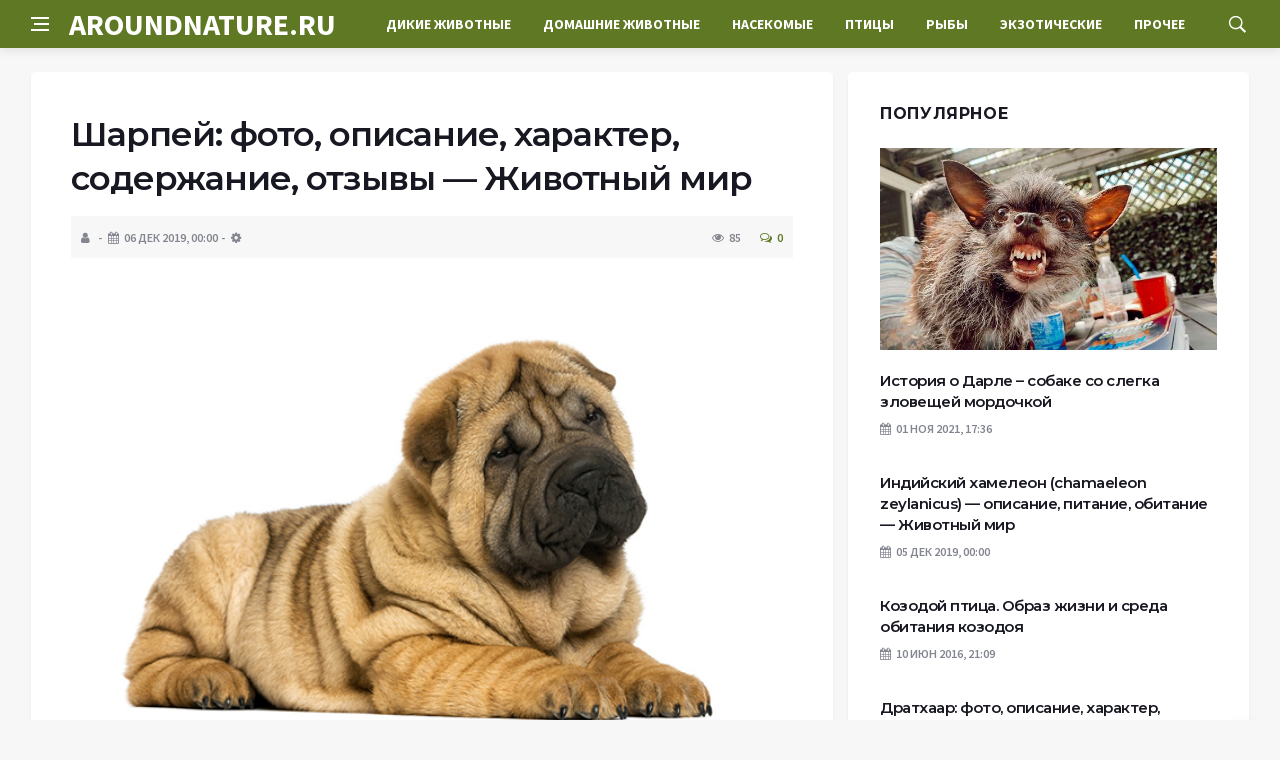

--- FILE ---
content_type: text/html; charset=UTF-8
request_url: https://aroundnature.ru/domashnie-zhivotnye/sharpej-foto-opisanie-harakter-soderzhanie-otzyvy.html
body_size: 69598
content:
<!DOCTYPE html>
<html lang="ru-RU">
<head>
	<meta charset="UTF-8">
	<meta http-equiv="X-UA-Compatible" content="IE=edge">
    <meta name="viewport" content="width=device-width, initial-scale=1, shrink-to-fit=no" />
	<!--[if lt IE 9]>
	<script src="//html5shiv.googlecode.com/svn/trunk/html5.js"></script>
	<![endif]-->
	<title>Шарпей: фото, описание, характер, содержание, отзывы &#8212; Животный мир &#8212; Животный мир &#8212; о диких и домашних животны</title>
<meta name='robots' content='max-image-preview:large' />
<style id='wp-img-auto-sizes-contain-inline-css' type='text/css'>
img:is([sizes=auto i],[sizes^="auto," i]){contain-intrinsic-size:3000px 1500px}
/*# sourceURL=wp-img-auto-sizes-contain-inline-css */
</style>
<style id='wp-block-library-inline-css' type='text/css'>
:root{--wp-block-synced-color:#7a00df;--wp-block-synced-color--rgb:122,0,223;--wp-bound-block-color:var(--wp-block-synced-color);--wp-editor-canvas-background:#ddd;--wp-admin-theme-color:#007cba;--wp-admin-theme-color--rgb:0,124,186;--wp-admin-theme-color-darker-10:#006ba1;--wp-admin-theme-color-darker-10--rgb:0,107,160.5;--wp-admin-theme-color-darker-20:#005a87;--wp-admin-theme-color-darker-20--rgb:0,90,135;--wp-admin-border-width-focus:2px}@media (min-resolution:192dpi){:root{--wp-admin-border-width-focus:1.5px}}.wp-element-button{cursor:pointer}:root .has-very-light-gray-background-color{background-color:#eee}:root .has-very-dark-gray-background-color{background-color:#313131}:root .has-very-light-gray-color{color:#eee}:root .has-very-dark-gray-color{color:#313131}:root .has-vivid-green-cyan-to-vivid-cyan-blue-gradient-background{background:linear-gradient(135deg,#00d084,#0693e3)}:root .has-purple-crush-gradient-background{background:linear-gradient(135deg,#34e2e4,#4721fb 50%,#ab1dfe)}:root .has-hazy-dawn-gradient-background{background:linear-gradient(135deg,#faaca8,#dad0ec)}:root .has-subdued-olive-gradient-background{background:linear-gradient(135deg,#fafae1,#67a671)}:root .has-atomic-cream-gradient-background{background:linear-gradient(135deg,#fdd79a,#004a59)}:root .has-nightshade-gradient-background{background:linear-gradient(135deg,#330968,#31cdcf)}:root .has-midnight-gradient-background{background:linear-gradient(135deg,#020381,#2874fc)}:root{--wp--preset--font-size--normal:16px;--wp--preset--font-size--huge:42px}.has-regular-font-size{font-size:1em}.has-larger-font-size{font-size:2.625em}.has-normal-font-size{font-size:var(--wp--preset--font-size--normal)}.has-huge-font-size{font-size:var(--wp--preset--font-size--huge)}.has-text-align-center{text-align:center}.has-text-align-left{text-align:left}.has-text-align-right{text-align:right}.has-fit-text{white-space:nowrap!important}#end-resizable-editor-section{display:none}.aligncenter{clear:both}.items-justified-left{justify-content:flex-start}.items-justified-center{justify-content:center}.items-justified-right{justify-content:flex-end}.items-justified-space-between{justify-content:space-between}.screen-reader-text{border:0;clip-path:inset(50%);height:1px;margin:-1px;overflow:hidden;padding:0;position:absolute;width:1px;word-wrap:normal!important}.screen-reader-text:focus{background-color:#ddd;clip-path:none;color:#444;display:block;font-size:1em;height:auto;left:5px;line-height:normal;padding:15px 23px 14px;text-decoration:none;top:5px;width:auto;z-index:100000}html :where(.has-border-color){border-style:solid}html :where([style*=border-top-color]){border-top-style:solid}html :where([style*=border-right-color]){border-right-style:solid}html :where([style*=border-bottom-color]){border-bottom-style:solid}html :where([style*=border-left-color]){border-left-style:solid}html :where([style*=border-width]){border-style:solid}html :where([style*=border-top-width]){border-top-style:solid}html :where([style*=border-right-width]){border-right-style:solid}html :where([style*=border-bottom-width]){border-bottom-style:solid}html :where([style*=border-left-width]){border-left-style:solid}html :where(img[class*=wp-image-]){height:auto;max-width:100%}:where(figure){margin:0 0 1em}html :where(.is-position-sticky){--wp-admin--admin-bar--position-offset:var(--wp-admin--admin-bar--height,0px)}@media screen and (max-width:600px){html :where(.is-position-sticky){--wp-admin--admin-bar--position-offset:0px}}

/*# sourceURL=wp-block-library-inline-css */
</style><style id='global-styles-inline-css' type='text/css'>
:root{--wp--preset--aspect-ratio--square: 1;--wp--preset--aspect-ratio--4-3: 4/3;--wp--preset--aspect-ratio--3-4: 3/4;--wp--preset--aspect-ratio--3-2: 3/2;--wp--preset--aspect-ratio--2-3: 2/3;--wp--preset--aspect-ratio--16-9: 16/9;--wp--preset--aspect-ratio--9-16: 9/16;--wp--preset--color--black: #000000;--wp--preset--color--cyan-bluish-gray: #abb8c3;--wp--preset--color--white: #ffffff;--wp--preset--color--pale-pink: #f78da7;--wp--preset--color--vivid-red: #cf2e2e;--wp--preset--color--luminous-vivid-orange: #ff6900;--wp--preset--color--luminous-vivid-amber: #fcb900;--wp--preset--color--light-green-cyan: #7bdcb5;--wp--preset--color--vivid-green-cyan: #00d084;--wp--preset--color--pale-cyan-blue: #8ed1fc;--wp--preset--color--vivid-cyan-blue: #0693e3;--wp--preset--color--vivid-purple: #9b51e0;--wp--preset--gradient--vivid-cyan-blue-to-vivid-purple: linear-gradient(135deg,rgb(6,147,227) 0%,rgb(155,81,224) 100%);--wp--preset--gradient--light-green-cyan-to-vivid-green-cyan: linear-gradient(135deg,rgb(122,220,180) 0%,rgb(0,208,130) 100%);--wp--preset--gradient--luminous-vivid-amber-to-luminous-vivid-orange: linear-gradient(135deg,rgb(252,185,0) 0%,rgb(255,105,0) 100%);--wp--preset--gradient--luminous-vivid-orange-to-vivid-red: linear-gradient(135deg,rgb(255,105,0) 0%,rgb(207,46,46) 100%);--wp--preset--gradient--very-light-gray-to-cyan-bluish-gray: linear-gradient(135deg,rgb(238,238,238) 0%,rgb(169,184,195) 100%);--wp--preset--gradient--cool-to-warm-spectrum: linear-gradient(135deg,rgb(74,234,220) 0%,rgb(151,120,209) 20%,rgb(207,42,186) 40%,rgb(238,44,130) 60%,rgb(251,105,98) 80%,rgb(254,248,76) 100%);--wp--preset--gradient--blush-light-purple: linear-gradient(135deg,rgb(255,206,236) 0%,rgb(152,150,240) 100%);--wp--preset--gradient--blush-bordeaux: linear-gradient(135deg,rgb(254,205,165) 0%,rgb(254,45,45) 50%,rgb(107,0,62) 100%);--wp--preset--gradient--luminous-dusk: linear-gradient(135deg,rgb(255,203,112) 0%,rgb(199,81,192) 50%,rgb(65,88,208) 100%);--wp--preset--gradient--pale-ocean: linear-gradient(135deg,rgb(255,245,203) 0%,rgb(182,227,212) 50%,rgb(51,167,181) 100%);--wp--preset--gradient--electric-grass: linear-gradient(135deg,rgb(202,248,128) 0%,rgb(113,206,126) 100%);--wp--preset--gradient--midnight: linear-gradient(135deg,rgb(2,3,129) 0%,rgb(40,116,252) 100%);--wp--preset--font-size--small: 13px;--wp--preset--font-size--medium: 20px;--wp--preset--font-size--large: 36px;--wp--preset--font-size--x-large: 42px;--wp--preset--spacing--20: 0.44rem;--wp--preset--spacing--30: 0.67rem;--wp--preset--spacing--40: 1rem;--wp--preset--spacing--50: 1.5rem;--wp--preset--spacing--60: 2.25rem;--wp--preset--spacing--70: 3.38rem;--wp--preset--spacing--80: 5.06rem;--wp--preset--shadow--natural: 6px 6px 9px rgba(0, 0, 0, 0.2);--wp--preset--shadow--deep: 12px 12px 50px rgba(0, 0, 0, 0.4);--wp--preset--shadow--sharp: 6px 6px 0px rgba(0, 0, 0, 0.2);--wp--preset--shadow--outlined: 6px 6px 0px -3px rgb(255, 255, 255), 6px 6px rgb(0, 0, 0);--wp--preset--shadow--crisp: 6px 6px 0px rgb(0, 0, 0);}:where(.is-layout-flex){gap: 0.5em;}:where(.is-layout-grid){gap: 0.5em;}body .is-layout-flex{display: flex;}.is-layout-flex{flex-wrap: wrap;align-items: center;}.is-layout-flex > :is(*, div){margin: 0;}body .is-layout-grid{display: grid;}.is-layout-grid > :is(*, div){margin: 0;}:where(.wp-block-columns.is-layout-flex){gap: 2em;}:where(.wp-block-columns.is-layout-grid){gap: 2em;}:where(.wp-block-post-template.is-layout-flex){gap: 1.25em;}:where(.wp-block-post-template.is-layout-grid){gap: 1.25em;}.has-black-color{color: var(--wp--preset--color--black) !important;}.has-cyan-bluish-gray-color{color: var(--wp--preset--color--cyan-bluish-gray) !important;}.has-white-color{color: var(--wp--preset--color--white) !important;}.has-pale-pink-color{color: var(--wp--preset--color--pale-pink) !important;}.has-vivid-red-color{color: var(--wp--preset--color--vivid-red) !important;}.has-luminous-vivid-orange-color{color: var(--wp--preset--color--luminous-vivid-orange) !important;}.has-luminous-vivid-amber-color{color: var(--wp--preset--color--luminous-vivid-amber) !important;}.has-light-green-cyan-color{color: var(--wp--preset--color--light-green-cyan) !important;}.has-vivid-green-cyan-color{color: var(--wp--preset--color--vivid-green-cyan) !important;}.has-pale-cyan-blue-color{color: var(--wp--preset--color--pale-cyan-blue) !important;}.has-vivid-cyan-blue-color{color: var(--wp--preset--color--vivid-cyan-blue) !important;}.has-vivid-purple-color{color: var(--wp--preset--color--vivid-purple) !important;}.has-black-background-color{background-color: var(--wp--preset--color--black) !important;}.has-cyan-bluish-gray-background-color{background-color: var(--wp--preset--color--cyan-bluish-gray) !important;}.has-white-background-color{background-color: var(--wp--preset--color--white) !important;}.has-pale-pink-background-color{background-color: var(--wp--preset--color--pale-pink) !important;}.has-vivid-red-background-color{background-color: var(--wp--preset--color--vivid-red) !important;}.has-luminous-vivid-orange-background-color{background-color: var(--wp--preset--color--luminous-vivid-orange) !important;}.has-luminous-vivid-amber-background-color{background-color: var(--wp--preset--color--luminous-vivid-amber) !important;}.has-light-green-cyan-background-color{background-color: var(--wp--preset--color--light-green-cyan) !important;}.has-vivid-green-cyan-background-color{background-color: var(--wp--preset--color--vivid-green-cyan) !important;}.has-pale-cyan-blue-background-color{background-color: var(--wp--preset--color--pale-cyan-blue) !important;}.has-vivid-cyan-blue-background-color{background-color: var(--wp--preset--color--vivid-cyan-blue) !important;}.has-vivid-purple-background-color{background-color: var(--wp--preset--color--vivid-purple) !important;}.has-black-border-color{border-color: var(--wp--preset--color--black) !important;}.has-cyan-bluish-gray-border-color{border-color: var(--wp--preset--color--cyan-bluish-gray) !important;}.has-white-border-color{border-color: var(--wp--preset--color--white) !important;}.has-pale-pink-border-color{border-color: var(--wp--preset--color--pale-pink) !important;}.has-vivid-red-border-color{border-color: var(--wp--preset--color--vivid-red) !important;}.has-luminous-vivid-orange-border-color{border-color: var(--wp--preset--color--luminous-vivid-orange) !important;}.has-luminous-vivid-amber-border-color{border-color: var(--wp--preset--color--luminous-vivid-amber) !important;}.has-light-green-cyan-border-color{border-color: var(--wp--preset--color--light-green-cyan) !important;}.has-vivid-green-cyan-border-color{border-color: var(--wp--preset--color--vivid-green-cyan) !important;}.has-pale-cyan-blue-border-color{border-color: var(--wp--preset--color--pale-cyan-blue) !important;}.has-vivid-cyan-blue-border-color{border-color: var(--wp--preset--color--vivid-cyan-blue) !important;}.has-vivid-purple-border-color{border-color: var(--wp--preset--color--vivid-purple) !important;}.has-vivid-cyan-blue-to-vivid-purple-gradient-background{background: var(--wp--preset--gradient--vivid-cyan-blue-to-vivid-purple) !important;}.has-light-green-cyan-to-vivid-green-cyan-gradient-background{background: var(--wp--preset--gradient--light-green-cyan-to-vivid-green-cyan) !important;}.has-luminous-vivid-amber-to-luminous-vivid-orange-gradient-background{background: var(--wp--preset--gradient--luminous-vivid-amber-to-luminous-vivid-orange) !important;}.has-luminous-vivid-orange-to-vivid-red-gradient-background{background: var(--wp--preset--gradient--luminous-vivid-orange-to-vivid-red) !important;}.has-very-light-gray-to-cyan-bluish-gray-gradient-background{background: var(--wp--preset--gradient--very-light-gray-to-cyan-bluish-gray) !important;}.has-cool-to-warm-spectrum-gradient-background{background: var(--wp--preset--gradient--cool-to-warm-spectrum) !important;}.has-blush-light-purple-gradient-background{background: var(--wp--preset--gradient--blush-light-purple) !important;}.has-blush-bordeaux-gradient-background{background: var(--wp--preset--gradient--blush-bordeaux) !important;}.has-luminous-dusk-gradient-background{background: var(--wp--preset--gradient--luminous-dusk) !important;}.has-pale-ocean-gradient-background{background: var(--wp--preset--gradient--pale-ocean) !important;}.has-electric-grass-gradient-background{background: var(--wp--preset--gradient--electric-grass) !important;}.has-midnight-gradient-background{background: var(--wp--preset--gradient--midnight) !important;}.has-small-font-size{font-size: var(--wp--preset--font-size--small) !important;}.has-medium-font-size{font-size: var(--wp--preset--font-size--medium) !important;}.has-large-font-size{font-size: var(--wp--preset--font-size--large) !important;}.has-x-large-font-size{font-size: var(--wp--preset--font-size--x-large) !important;}
/*# sourceURL=global-styles-inline-css */
</style>

<style id='classic-theme-styles-inline-css' type='text/css'>
/*! This file is auto-generated */
.wp-block-button__link{color:#fff;background-color:#32373c;border-radius:9999px;box-shadow:none;text-decoration:none;padding:calc(.667em + 2px) calc(1.333em + 2px);font-size:1.125em}.wp-block-file__button{background:#32373c;color:#fff;text-decoration:none}
/*# sourceURL=/wp-includes/css/classic-themes.min.css */
</style>
<link rel='stylesheet' id='bs-css' href='https://aroundnature.ru/wp-content/themes/Default/css/bootstrap.min.css?ver=6.9' type='text/css' media='all' />
<link rel='stylesheet' id='main-css' href='https://aroundnature.ru/wp-content/themes/Default/css/style.css?1768867777&#038;ver=6.9' type='text/css' media='all' />
<link rel='stylesheet' id='en-css' href='https://aroundnature.ru/wp-content/themes/Default/css/engine.css?1768867777&#038;ver=6.9' type='text/css' media='all' />
<link rel='stylesheet' id='fc-css' href='https://aroundnature.ru/wp-content/themes/Default/css/font-icons.css?ver=6.9' type='text/css' media='all' />
<link rel='stylesheet' id='aw-css' href='//maxcdn_bootstrapcdn_com/font-awesome/4_7_0/css/font-awesome_min_cssver=4.7.0&#038;ver=6.9' type='text/css' media='all' />
<link rel="canonical" href="https://aroundnature.ru/domashnie-zhivotnye/sharpej-foto-opisanie-harakter-soderzhanie-otzyvy.html" />
	   <link href='https://fonts.googleapis.com/css?family=Montserrat:400,600,700%7CSource+Sans+Pro:400,600,700' rel='stylesheet'>
	
  
<!-- Yandex.RTB -->
<script>window.yaContextCb=window.yaContextCb||[]</script>
<script src="https://yandex.ru/ads/system/context.js" async></script>

</head>

<body class="wp-singular post-template-default single single-post postid-7034 single-format-standard wp-theme-Default bg-light style-default style-rounded">
<div class="content-overlay"></div>

<header class="sidenav" id="sidenav">
	<div class="sidenav__close">
		<button class="sidenav__close-button" id="sidenav__close-button" aria-label="закрыть"><i class="ui-close sidenav__close-icon"></i></button>
	</div>
	<nav class="sidenav__menu-container">
		<ul id="top-nav-ul" class="sidenav__menu slide-menu" role="menubar"><li id="menu-item-32497" class="menu-item menu-item-type-taxonomy menu-item-object-category menu-item-32497"><a href="https://aroundnature.ru/category/dikie-zhivotnye">Дикие животные</a></li>
<li id="menu-item-32498" class="menu-item menu-item-type-taxonomy menu-item-object-category current-post-ancestor current-menu-parent current-post-parent menu-item-32498"><a href="https://aroundnature.ru/category/domashnie-zhivotnye">Домашние животные</a></li>
<li id="menu-item-32499" class="menu-item menu-item-type-taxonomy menu-item-object-category menu-item-32499"><a href="https://aroundnature.ru/category/nasekomye">Насекомые</a></li>
<li id="menu-item-32501" class="menu-item menu-item-type-taxonomy menu-item-object-category menu-item-32501"><a href="https://aroundnature.ru/category/ptitsy">Птицы</a></li>
<li id="menu-item-32502" class="menu-item menu-item-type-taxonomy menu-item-object-category menu-item-32502"><a href="https://aroundnature.ru/category/ryby">Рыбы</a></li>
<li id="menu-item-32503" class="menu-item menu-item-type-taxonomy menu-item-object-category menu-item-32503"><a href="https://aroundnature.ru/category/ekzoticheskie-zhivotnye">Экзотические</a></li>
<li id="menu-item-32500" class="menu-item menu-item-type-taxonomy menu-item-object-category menu-item-32500"><a href="https://aroundnature.ru/category/prochee">Прочее</a></li>
</ul>	</nav>




</header>

<main class="main oh" id="main">
	<header class="nav">
		<div class="nav__holder nav--sticky">
			<div class="container relative">
				<div class="flex-parent">
					<button class="nav-icon-toggle" id="nav-icon-toggle" aria-label="Open side menu">
					<span class="nav-icon-toggle__box"><span class="nav-icon-toggle__inner"></span></span>
					</button> 
					<a href="/" class="logo" style="color: #fff;"><div id="custom_html-5" class="widget_text header-2 widget widget_custom_html"><div class="textwidget custom-html-widget">AROUNDNATURE.RU</div></div>
</a>
					<nav class="flex-child nav__wrap main-menu">

<ul id="top-nav-ul" class="nav__menu top-menu" role="menubar"><li class="menu-item menu-item-type-taxonomy menu-item-object-category menu-item-32497"><a href="https://aroundnature.ru/category/dikie-zhivotnye">Дикие животные</a></li>
<li class="menu-item menu-item-type-taxonomy menu-item-object-category current-post-ancestor current-menu-parent current-post-parent menu-item-32498"><a href="https://aroundnature.ru/category/domashnie-zhivotnye">Домашние животные</a></li>
<li class="menu-item menu-item-type-taxonomy menu-item-object-category menu-item-32499"><a href="https://aroundnature.ru/category/nasekomye">Насекомые</a></li>
<li class="menu-item menu-item-type-taxonomy menu-item-object-category menu-item-32501"><a href="https://aroundnature.ru/category/ptitsy">Птицы</a></li>
<li class="menu-item menu-item-type-taxonomy menu-item-object-category menu-item-32502"><a href="https://aroundnature.ru/category/ryby">Рыбы</a></li>
<li class="menu-item menu-item-type-taxonomy menu-item-object-category menu-item-32503"><a href="https://aroundnature.ru/category/ekzoticheskie-zhivotnye">Экзотические</a></li>
<li class="menu-item menu-item-type-taxonomy menu-item-object-category menu-item-32500"><a href="https://aroundnature.ru/category/prochee">Прочее</a></li>
</ul>

						
					</nav>
					<div class="nav__right">
						<div class="nav__right-item nav__search">
							<a href="#" class="nav__search-trigger" id="nav__search-trigger"><i class="ui-search nav__search-trigger-icon"></i></a>
                            <div class="nav__search-box" id="nav__search-box">
	<form role="search" method="get" class="nav__search-form" action="https://aroundnature.ru/">
	  <input type="text" placeholder="Поиск по сайту ..."  class="nav__search-input" value="" name="s" />					
      <button type="submit" class="search-button btn btn-lg btn-color btn-button"><i class="ui-search nav__search-icon"></i></button>
	</form>
</div>						</div>
					</div>
				</div>
			</div>
		</div>
	</header>
	

	<div class="container">
		<div class="breadcrumbs main-bread">
			<div class="speedbar main-title"><a href="/"><div id="custom_html-4" class="widget_text widget widget_custom_html"><div class="textwidget custom-html-widget"></div></div>
</a></div>
		</div>
	</div>

<div class="container">
 <div class="breadcrumbs">
   <div class="speedbar">
       		
    </div>
  </div>
</div>


<main class="main oh" id="main">
	<div class="main-container container" id="main-container">
	   <div class="row">
		 <div class="col-lg-8 blog__content mb-72">
				
           <div class="content-box">
	         <article class="entry mb-0">
		      <div class="single-post__entry-header entry__header">
			   <h1 class="single-post__entry-title mt-0">Шарпей: фото, описание, характер, содержание, отзывы &#8212; Животный мир</h1>
			   <div class="entry__meta-holder" style="background:#f7f7f7;padding:10px">
				 <ul class="entry__meta">
					<li class="entry__meta-date"><i class="fa fa-user"></i></li>
					<li class="entry__meta-date"><i class="fa fa-calendar"></i>06 Дек 2019, 00:00</li>
					<li class="entry__meta-date"><i class="fa fa-cog"></i> </li>
				 </ul>
				 <ul class="entry__meta">
					<li class="entry__meta-views"><i class="ui-eye"></i><span>85</span></li>
					<li class="entry__meta-comments"><a href="#com-list"><i class="ui-chat-empty"></i>0</a></li>
				 </ul>
			  </div>
		  </div>

         <!--реклама-->
		            <!--/реклама-->

		 <div class="entry__article-wrap">
			<div class="entry__article">
				<div class="full_story">
                  <!--<img width="640" height="403" src="https://aroundnature.ru/wp-content/uploads/2022/12/sharpej-foto-opisanie-harakter-soderzhanie-otzyvy-zhivotnyj-mir-34d6be4.jpg" class="entry__img wp-post-image" alt="Шарпей: фото, описание, характер, содержание, отзывы &#8212; Животный мир" decoding="async" fetchpriority="high" srcset="https://aroundnature.ru/wp-content/uploads/2022/12/sharpej-foto-opisanie-harakter-soderzhanie-otzyvy-zhivotnyj-mir-34d6be4.jpg 640w, https://aroundnature.ru/wp-content/uploads/2022/12/sharpej-foto-opisanie-harakter-soderzhanie-otzyvy-zhivotnyj-mir-34d6be4-300x189.jpg 300w, https://aroundnature.ru/wp-content/uploads/2022/12/sharpej-foto-opisanie-harakter-soderzhanie-otzyvy-zhivotnyj-mir-34d6be4-238x150.jpg 238w" sizes="(max-width: 640px) 100vw, 640px" />-->
                   <!--реклама в теле поста-->
<p><img decoding="async" src="/wp-content/uploads/2022/12/sharpej-foto-opisanie-harakter-soderzhanie-otzyvy-zhivotnyj-mir-34d6be4.jpg" width="640" height="403" class="size-full aligncenter" alt="&#1064;&#1072;&#1088;&#1087;&#1077;&#1081;: &#1092;&#1086;&#1090;&#1086;, &#1086;&#1087;&#1080;&#1089;&#1072;&#1085;&#1080;&#1077;, &#1093;&#1072;&#1088;&#1072;&#1082;&#1090;&#1077;&#1088;, &#1089;&#1086;&#1076;&#1077;&#1088;&#1078;&#1072;&#1085;&#1080;&#1077;, &#1086;&#1090;&#1079;&#1099;&#1074;&#1099;" /></p>
<p>&#1052;&#1080;&#1083;&#1099;&#1077; &#1089;&#1082;&#1083;&#1072;&#1076;&#1086;&#1095;&#1082;&#1080; &#1082;&#1086;&#1078;&#1080;, &#1092;&#1083;&#1077;&#1075;&#1084;&#1072;&#1090;&#1080;&#1095;&#1085;&#1099;&#1081; &#1074;&#1085;&#1077;&#1096;&#1085;&#1080;&#1081; &#1074;&#1080;&#1076; &#1080; &#1089;&#1087;&#1086;&#1082;&#1086;&#1081;&#1085;&#1072;&#1103; &#1091;&#1074;&#1077;&#1088;&#1077;&#1085;&#1085;&#1086;&#1089;&#1090;&#1100; &#1074; &#1089;&#1077;&#1073;&#1077; &mdash; &#1089; &#1074;&#1080;&#1076;&#1091; &#1089;&#1086;&#1073;&#1072;&#1082;&#1072; &#1096;&#1072;&#1088;&#1087;&#1077;&#1081; &#1074;&#1099;&#1075;&#1083;&#1103;&#1076;&#1080;&#1090; &#1082;&#1088;&#1072;&#1081;&#1085;&#1077; &#1084;&#1080;&#1083;&#1086; &#1080; &#1087;&#1088;&#1080;&#1074;&#1083;&#1077;&#1082;&#1072;&#1090;&#1077;&#1083;&#1100;&#1085;&#1086;. &#1054;&#1076;&#1085;&#1072;&#1082;&#1086; &#1074;&#1085;&#1091;&#1090;&#1088;&#1080; &#1089;&#1080;&#1084;&#1087;&#1072;&#1090;&#1080;&#1095;&#1085;&#1086;&#1075;&#1086; &#1079;&#1074;&#1077;&#1088;&#1100;&#1082;&#1072; &#1090;&#1072;&#1080;&#1090;&#1089;&#1103; &#1076;&#1088;&#1077;&#1074;&#1085;&#1103;&#1103;, &#1087;&#1077;&#1088;&#1074;&#1086;&#1073;&#1099;&#1090;&#1085;&#1072;&#1103; &#1084;&#1086;&#1097;&#1100;, &#1088;&#1074;&#1091;&#1097;&#1072;&#1103;&#1089;&#1103; &#1085;&#1072;&#1088;&#1091;&#1078;&#1091;. &#1051;&#1102;&#1073;&#1080;&#1090;&#1077;&#1083;&#1080; &#1089;&#1080;&#1083;&#1100;&#1085;&#1099;&#1093; &#1082;&#1072;&#1095;&#1077;&#1089;&#1090;&#1074; &#1093;&#1072;&#1088;&#1072;&#1082;&#1090;&#1077;&#1088;&#1072; &#1074; &#1087;&#1088;&#1080;&#1074;&#1083;&#1077;&#1082;&#1072;&#1090;&#1077;&#1083;&#1100;&#1085;&#1086;&#1084; &#1090;&#1077;&#1083;&#1100;&#1094;&#1077; &#1090;&#1086;&#1095;&#1085;&#1086; &#1086;&#1094;&#1077;&#1085;&#1103;&#1090; &#1090;&#1072;&#1082;&#1091;&#1102; &#1089;&#1086;&#1073;&#1072;&#1082;&#1091; &#1082;&#1072;&#1082; &#1096;&#1072;&#1088;&#1087;&#1077;&#1081;. </p>
<h2>&#1043;&#1072;&#1083;&#1077;&#1088;&#1077;&#1103; &#1087;&#1086;&#1088;&#1086;&#1076; &#1089;&#1086;&#1073;&#1072;&#1082; &mdash; &#1092;&#1086;&#1090;&#1086; &#1096;&#1072;&#1088;&#1087;&#1077;&#1077;&#1074;</h2>
<p><img decoding="async" src="/wp-content/uploads/2022/12/sharpej-foto-opisanie-harakter-soderzhanie-otzyvy-zhivotnyj-mir-bbb0b85.jpg" width="640" height="480" class="size-full aligncenter" alt="&#1064;&#1072;&#1088;&#1087;&#1077;&#1081;: &#1092;&#1086;&#1090;&#1086;, &#1086;&#1087;&#1080;&#1089;&#1072;&#1085;&#1080;&#1077;, &#1093;&#1072;&#1088;&#1072;&#1082;&#1090;&#1077;&#1088;, &#1089;&#1086;&#1076;&#1077;&#1088;&#1078;&#1072;&#1085;&#1080;&#1077;, &#1086;&#1090;&#1079;&#1099;&#1074;&#1099;" /><img decoding="async" src="/wp-content/uploads/2022/12/sharpej-foto-opisanie-harakter-soderzhanie-otzyvy-zhivotnyj-mir-dcef30f.jpg" width="640" height="400" class="size-full aligncenter" alt="&#1064;&#1072;&#1088;&#1087;&#1077;&#1081;: &#1092;&#1086;&#1090;&#1086;, &#1086;&#1087;&#1080;&#1089;&#1072;&#1085;&#1080;&#1077;, &#1093;&#1072;&#1088;&#1072;&#1082;&#1090;&#1077;&#1088;, &#1089;&#1086;&#1076;&#1077;&#1088;&#1078;&#1072;&#1085;&#1080;&#1077;, &#1086;&#1090;&#1079;&#1099;&#1074;&#1099;" /><img decoding="async" src="/wp-content/uploads/2022/12/sharpej-foto-opisanie-harakter-soderzhanie-otzyvy-zhivotnyj-mir-a4aabfe.jpg" width="640" height="360" class="size-full aligncenter" alt="&#1064;&#1072;&#1088;&#1087;&#1077;&#1081;: &#1092;&#1086;&#1090;&#1086;, &#1086;&#1087;&#1080;&#1089;&#1072;&#1085;&#1080;&#1077;, &#1093;&#1072;&#1088;&#1072;&#1082;&#1090;&#1077;&#1088;, &#1089;&#1086;&#1076;&#1077;&#1088;&#1078;&#1072;&#1085;&#1080;&#1077;, &#1086;&#1090;&#1079;&#1099;&#1074;&#1099;" /><img decoding="async" src="/wp-content/uploads/2022/12/sharpej-foto-opisanie-harakter-soderzhanie-otzyvy-zhivotnyj-mir-ce961e8.jpg" width="640" height="400" class="size-full aligncenter" alt="&#1064;&#1072;&#1088;&#1087;&#1077;&#1081;: &#1092;&#1086;&#1090;&#1086;, &#1086;&#1087;&#1080;&#1089;&#1072;&#1085;&#1080;&#1077;, &#1093;&#1072;&#1088;&#1072;&#1082;&#1090;&#1077;&#1088;, &#1089;&#1086;&#1076;&#1077;&#1088;&#1078;&#1072;&#1085;&#1080;&#1077;, &#1086;&#1090;&#1079;&#1099;&#1074;&#1099;" /><img decoding="async" src="/wp-content/uploads/2022/12/sharpej-foto-opisanie-harakter-soderzhanie-otzyvy-zhivotnyj-mir-61c081a.jpg" width="640" height="360" class="size-full aligncenter" alt="&#1064;&#1072;&#1088;&#1087;&#1077;&#1081;: &#1092;&#1086;&#1090;&#1086;, &#1086;&#1087;&#1080;&#1089;&#1072;&#1085;&#1080;&#1077;, &#1093;&#1072;&#1088;&#1072;&#1082;&#1090;&#1077;&#1088;, &#1089;&#1086;&#1076;&#1077;&#1088;&#1078;&#1072;&#1085;&#1080;&#1077;, &#1086;&#1090;&#1079;&#1099;&#1074;&#1099;" /><img decoding="async" src="/wp-content/uploads/2022/12/sharpej-foto-opisanie-harakter-soderzhanie-otzyvy-zhivotnyj-mir-6864096.jpg" width="640" height="400" class="size-full aligncenter" alt="&#1064;&#1072;&#1088;&#1087;&#1077;&#1081;: &#1092;&#1086;&#1090;&#1086;, &#1086;&#1087;&#1080;&#1089;&#1072;&#1085;&#1080;&#1077;, &#1093;&#1072;&#1088;&#1072;&#1082;&#1090;&#1077;&#1088;, &#1089;&#1086;&#1076;&#1077;&#1088;&#1078;&#1072;&#1085;&#1080;&#1077;, &#1086;&#1090;&#1079;&#1099;&#1074;&#1099;" /><img decoding="async" src="/wp-content/uploads/2022/12/sharpej-foto-opisanie-harakter-soderzhanie-otzyvy-zhivotnyj-mir-0c6cf1b.jpg" width="640" height="360" class="size-full aligncenter" alt="&#1064;&#1072;&#1088;&#1087;&#1077;&#1081;: &#1092;&#1086;&#1090;&#1086;, &#1086;&#1087;&#1080;&#1089;&#1072;&#1085;&#1080;&#1077;, &#1093;&#1072;&#1088;&#1072;&#1082;&#1090;&#1077;&#1088;, &#1089;&#1086;&#1076;&#1077;&#1088;&#1078;&#1072;&#1085;&#1080;&#1077;, &#1086;&#1090;&#1079;&#1099;&#1074;&#1099;" /><img decoding="async" src="/wp-content/uploads/2022/12/sharpej-foto-opisanie-harakter-soderzhanie-otzyvy-zhivotnyj-mir-c398289.jpg" width="640" height="360" class="size-full aligncenter" alt="&#1064;&#1072;&#1088;&#1087;&#1077;&#1081;: &#1092;&#1086;&#1090;&#1086;, &#1086;&#1087;&#1080;&#1089;&#1072;&#1085;&#1080;&#1077;, &#1093;&#1072;&#1088;&#1072;&#1082;&#1090;&#1077;&#1088;, &#1089;&#1086;&#1076;&#1077;&#1088;&#1078;&#1072;&#1085;&#1080;&#1077;, &#1086;&#1090;&#1079;&#1099;&#1074;&#1099;" /><img decoding="async" src="/wp-content/uploads/2022/12/sharpej-foto-opisanie-harakter-soderzhanie-otzyvy-zhivotnyj-mir-d2034ea.jpg" width="640" height="458" class="size-full aligncenter" alt="&#1064;&#1072;&#1088;&#1087;&#1077;&#1081;: &#1092;&#1086;&#1090;&#1086;, &#1086;&#1087;&#1080;&#1089;&#1072;&#1085;&#1080;&#1077;, &#1093;&#1072;&#1088;&#1072;&#1082;&#1090;&#1077;&#1088;, &#1089;&#1086;&#1076;&#1077;&#1088;&#1078;&#1072;&#1085;&#1080;&#1077;, &#1086;&#1090;&#1079;&#1099;&#1074;&#1099;" /><br /> &nbsp;</p>
<h3>&#1048;&#1089;&#1090;&#1086;&#1088;&#1080;&#1103; &#1087;&#1086;&#1088;&#1086;&#1076;&#1099; &#1096;&#1072;&#1088;&#1087;&#1077;&#1081;</h3>
<p>&#1047;&#1072;&#1075;&#1072;&#1076;&#1082;&#1072; &#1087;&#1088;&#1086;&#1080;&#1089;&#1093;&#1086;&#1078;&#1076;&#1077;&#1085;&#1080;&#1103; &#1096;&#1072;&#1088;&#1087;&#1077;&#1103; &#1085;&#1072;&#1076;&#1077;&#1078;&#1085;&#1086; &#1089;&#1087;&#1088;&#1103;&#1090;&#1072;&#1085;&#1072; &#1074; &#1075;&#1083;&#1091;&#1073;&#1080;&#1085;&#1077; &#1074;&#1077;&#1082;&#1086;&#1074;.</p>
<p> &#1048;&#1085;&#1090;&#1077;&#1088;&#1077;&#1089;&#1085;&#1086;, &#1095;&#1090;&#1086; &#1089;&#1090;&#1072;&#1090;&#1091;&#1101;&#1090;&#1082;&#1080; &#1101;&#1090;&#1080;&#1093; &#1078;&#1080;&#1074;&#1086;&#1090;&#1085;&#1099;&#1093;, &#1086;&#1095;&#1077;&#1085;&#1100; &#1087;&#1086;&#1093;&#1086;&#1078;&#1080;&#1077; &#1085;&#1072; &#1087;&#1088;&#1072;&#1088;&#1086;&#1076;&#1080;&#1090;&#1077;&#1083;&#1077;&#1081; &#1089;&#1086;&#1074;&#1088;&#1077;&#1084;&#1077;&#1085;&#1085;&#1099;&#1093; &#1089;&#1086;&#1073;&#1072;&#1082; &#1101;&#1090;&#1086;&#1081; &#1087;&#1086;&#1088;&#1086;&#1076;&#1099;, &#1074; &#1073;&#1086;&#1083;&#1100;&#1096;&#1086;&#1084; &#1082;&#1086;&#1083;&#1080;&#1095;&#1077;&#1089;&#1090;&#1074;&#1077; &#1085;&#1072;&#1093;&#1086;&#1076;&#1103;&#1090; &#1072;&#1088;&#1093;&#1077;&#1086;&#1083;&#1086;&#1075;&#1080; &#1087;&#1088;&#1080; &#1080;&#1089;&#1089;&#1083;&#1077;&#1076;&#1086;&#1074;&#1072;&#1085;&#1080;&#1080; &#1076;&#1088;&#1077;&#1074;&#1085;&#1080;&#1093; &#1079;&#1072;&#1093;&#1086;&#1088;&#1086;&#1085;&#1077;&#1085;&#1080;&#1081;.</p>        
<p> &#1044;&#1072;&#1090;&#1080;&#1088;&#1091;&#1102;&#1090;&#1089;&#1103; &#1086;&#1085;&#1080; 200-&#1084;&#1080; &#1075;&#1086;&#1076;&#1072;&#1084;&#1080; &#1076;&#1086; &#1085;&#1072;&#1096;&#1077;&#1081; &#1101;&#1088;&#1099;. &#1061;&#1072;&#1088;&#1072;&#1082;&#1090;&#1077;&#1088;&#1085;&#1086;&#1077; &#1089;&#1090;&#1088;&#1086;&#1077;&#1085;&#1080;&#1077; &#1075;&#1086;&#1083;&#1086;&#1074;&#1099; &#1080; &#1084;&#1086;&#1088;&#1076;&#1099; &#1091;&#1078;&#1077; &#1090;&#1086;&#1075;&#1076;&#1072; &#1086;&#1090;&#1083;&#1080;&#1095;&#1072;&#1083;&#1080; <strong>&#1089;&#1086;&#1073;&#1072;&#1082; &#1057;&#1077;&#1074;&#1077;&#1088;&#1085;&#1086;&#1075;&#1086; &#1050;&#1080;&#1090;&#1072;&#1103; &#1080; &#1058;&#1080;&#1073;&#1077;&#1090;&#1072;.</strong></p>
<p>&#1044;&#1088;&#1091;&#1075;&#1072;&#1103; &#1074;&#1077;&#1088;&#1089;&#1080;&#1103; &#1087;&#1088;&#1086;&#1080;&#1089;&#1093;&#1086;&#1078;&#1076;&#1077;&#1085;&#1080;&#1103; &#1096;&#1072;&#1088;&#1087;&#1077;&#1103; &#1091;&#1090;&#1074;&#1077;&#1088;&#1078;&#1076;&#1072;&#1077;&#1090;, &#1095;&#1090;&#1086; &#1088;&#1086;&#1076;&#1080;&#1085;&#1072; &#1101;&#1090;&#1080;&#1093; &#1089;&#1086;&#1073;&#1072;&#1082; &ndash; <strong>&#1087;&#1086;&#1073;&#1077;&#1088;&#1077;&#1078;&#1100;&#1077; &#1070;&#1078;&#1085;&#1086;&#1075;&#1086; &#1050;&#1080;&#1090;&#1072;&#1081;&#1089;&#1082;&#1086;&#1075;&#1086; &#1084;&#1086;&#1088;&#1103;</strong>. &#1050;&#1072;&#1083;&#1080;&#1092;&#1086;&#1088;&#1085;&#1080;&#1081;&#1089;&#1082;&#1080;&#1081; &#1072;&#1088;&#1093;&#1077;&#1086;&#1083;&#1086;&#1075;&#1080;&#1095;&#1077;&#1089;&#1082;&#1080;&#1081; &#1084;&#1091;&#1079;&#1077;&#1081; &#1057;&#1072;&#1085;-&#1060;&#1088;&#1072;&#1085;&#1094;&#1080;&#1089;&#1082;&#1086; &#1076;&#1077;&#1084;&#1086;&#1085;&#1089;&#1090;&#1088;&#1080;&#1088;&#1091;&#1077;&#1090; &#1089;&#1074;&#1086;&#1080;&#1084; &#1087;&#1086;&#1089;&#1077;&#1090;&#1080;&#1090;&#1077;&#1083;&#1103;&#1084; &#1091;&#1085;&#1080;&#1082;&#1072;&#1083;&#1100;&#1085;&#1099;&#1081; &#1101;&#1082;&#1089;&#1087;&#1086;&#1085;&#1072;&#1090;, &laquo;&#1089;&#1086;&#1073;&#1072;&#1082;&#1091; &#1084;&#1086;&#1075;&#1080;&#1083;&#1099;&raquo;, &#1074; &#1082;&#1086;&#1090;&#1086;&#1088;&#1086;&#1081; &#1087;&#1088;&#1086;&#1089;&#1083;&#1077;&#1078;&#1080;&#1074;&#1072;&#1102;&#1090;&#1089;&#1103; &#1095;&#1077;&#1088;&#1090;&#1099; &#1087;&#1088;&#1080;&#1084;&#1080;&#1090;&#1080;&#1074;&#1085;&#1086;&#1075;&#1086; &#1096;&#1072;&#1088;&#1087;&#1077;&#1103; &ndash; &#1077;&#1075;&#1086; &#1075;&#1080;&#1087;&#1087;&#1086;&#1087;&#1086;&#1090;&#1072;&#1084;&#1086;&#1086;&#1073;&#1088;&#1072;&#1079;&#1085;&#1072;&#1103; &#1075;&#1086;&#1083;&#1086;&#1074;&#1072; &#1089; &#1084;&#1072;&#1083;&#1077;&#1085;&#1100;&#1082;&#1080;&#1084;&#1080; &#1087;&#1088;&#1080;&#1083;&#1077;&#1078;&#1072;&#1097;&#1080;&#1084;&#1080; &#1091;&#1096;&#1082;&#1072;&#1084;&#1080; &#1080; &#1082;&#1086;&#1084;&#1087;&#1072;&#1082;&#1090;&#1085;&#1099;&#1081; &#1082;&#1086;&#1088;&#1087;&#1091;&#1089;.</p>
<p>&#1045;&#1089;&#1083;&#1080; &#1074;&#1077;&#1088;&#1080;&#1090;&#1100; &#1076;&#1072;&#1085;&#1085;&#1099;&#1084; &#1072;&#1088;&#1093;&#1077;&#1086;&#1083;&#1086;&#1075;&#1086;&#1074;, &#1076;&#1088;&#1077;&#1074;&#1085;&#1080;&#1077; &#1096;&#1072;&#1088;&#1087;&#1077;&#1080; &#1073;&#1099;&#1083;&#1080; &#1082;&#1088;&#1091;&#1087;&#1085;&#1099;&#1084;&#1080; &#1089;&#1086;&#1073;&#1072;&#1082;&#1072;&#1084;&#1080;. &#1048;&#1093; &#1074;&#1077;&#1089; &#1089;&#1086;&#1089;&#1090;&#1072;&#1074;&#1083;&#1103;&#1083; &#1086;&#1082;&#1086;&#1083;&#1086; 80&#1082;&#1075;. &#1054;&#1089;&#1085;&#1086;&#1074;&#1085;&#1086;&#1081; &#1080;&#1093; &#1088;&#1072;&#1073;&#1086;&#1090;&#1086;&#1081; &#1073;&#1099;&#1083;&#1072; <strong>&#1086;&#1093;&#1088;&#1072;&#1085;&#1072; &#1078;&#1080;&#1083;&#1080;&#1097;</strong> &#1089;&#1074;&#1086;&#1080;&#1093; &#1074;&#1083;&#1072;&#1076;&#1077;&#1083;&#1100;&#1094;&#1077;&#1074;, &#1072; &#1090;&#1072;&#1082;&#1078;&#1077; <strong>&#1086;&#1093;&#1086;&#1090;&#1072;</strong> &#1085;&#1072; &#1082;&#1088;&#1091;&#1087;&#1085;&#1086;&#1075;&#1086; &#1079;&#1074;&#1077;&#1088;&#1103;. &#1042;&#1099;&#1085;&#1086;&#1089;&#1083;&#1080;&#1074;&#1086;&#1089;&#1090;&#1100;, &#1074;&#1099;&#1089;&#1086;&#1082;&#1080;&#1081; &#1073;&#1086;&#1083;&#1077;&#1074;&#1086;&#1081; &#1087;&#1086;&#1088;&#1086;&#1075; &#1076;&#1077;&#1083;&#1072;&#1083;&#1080; &#1080;&#1093; &#1085;&#1077;&#1079;&#1072;&#1084;&#1077;&#1085;&#1080;&#1084;&#1099;&#1084;&#1080; &#1074; &#1082;&#1072;&#1078;&#1076;&#1086;&#1084; &#1087;&#1086;&#1076;&#1074;&#1086;&#1088;&#1100;&#1077;, &#1087;&#1086;&#1101;&#1090;&#1086;&#1084;&#1091; &#1089;&#1086;&#1073;&#1072;&#1082;&#1080; &#1080; &#1073;&#1099;&#1083;&#1080; &#1090;&#1072;&#1082; &#1096;&#1080;&#1088;&#1086;&#1082;&#1086; &#1088;&#1072;&#1089;&#1087;&#1088;&#1086;&#1089;&#1090;&#1088;&#1072;&#1085;&#1077;&#1085;&#1099;.</p>
<p>&#1054;&#1090;&#1084;&#1077;&#1085;&#1085;&#1099;&#1077; &#1092;&#1080;&#1079;&#1080;&#1095;&#1077;&#1089;&#1082;&#1080;&#1077; &#1076;&#1072;&#1085;&#1085;&#1099;&#1077; &#1096;&#1072;&#1088;&#1087;&#1077;&#1077;&#1074; &#1089;&#1090;&#1072;&#1083;&#1080; &#1087;&#1088;&#1080;&#1095;&#1080;&#1085;&#1086;&#1081; &#1090;&#1086;&#1075;&#1086;, &#1095;&#1090;&#1086; &#1080;&#1093; &#1087;&#1099;&#1090;&#1072;&#1083;&#1080;&#1089;&#1100; &#1080;&#1089;&#1087;&#1086;&#1083;&#1100;&#1079;&#1086;&#1074;&#1072;&#1090;&#1100; &#1082;&#1072;&#1082; <strong>&#1073;&#1086;&#1081;&#1094;&#1086;&#1074;&#1089;&#1082;&#1080;&#1093; &#1089;&#1086;&#1073;&#1072;&#1082;</strong>. &#1054;&#1085;&#1080; &#1085;&#1077;&#1087;&#1083;&#1086;&#1093;&#1086; &#1087;&#1088;&#1080;&#1089;&#1087;&#1086;&#1089;&#1086;&#1073;&#1083;&#1077;&#1085;&#1099; &#1076;&#1083;&#1103; &#1087;&#1086;&#1077;&#1076;&#1080;&#1085;&#1082;&#1086;&#1074; &#1089; &#1089;&#1077;&#1073;&#1077; &#1087;&#1086;&#1076;&#1086;&#1073;&#1085;&#1099;&#1084;&#1080;.</p>
<p> &#1046;&#1077;&#1089;&#1090;&#1082;&#1072;&#1103; &#1097;&#1077;&#1090;&#1080;&#1085;&#1080;&#1089;&#1090;&#1072;&#1103; &#1096;&#1077;&#1088;&#1089;&#1090;&#1100;, &#1082;&#1086;&#1090;&#1086;&#1088;&#1091;&#1102; &#1085;&#1077;&#1087;&#1088;&#1080;&#1103;&#1090;&#1085;&#1086; &#1091;&#1076;&#1077;&#1088;&#1078;&#1080;&#1074;&#1072;&#1090;&#1100; &#1074; &#1087;&#1072;&#1089;&#1090;&#1080;, &#1089;&#1082;&#1083;&#1072;&#1076;&#1095;&#1072;&#1090;&#1072;&#1103; &#1082;&#1086;&#1078;&#1072;, &#1087;&#1086;&#1079;&#1074;&#1086;&#1083;&#1103;&#1102;&#1097;&#1072;&#1103; &#1089;&#1086;&#1073;&#1072;&#1082;&#1077; &#1080;&#1079;&#1073;&#1077;&#1075;&#1072;&#1090;&#1100; &#1089;&#1077;&#1088;&#1100;&#1077;&#1079;&#1085;&#1099;&#1093; &#1090;&#1088;&#1072;&#1074;&#1084; &#1080; &#1074;&#1099;&#1082;&#1088;&#1091;&#1095;&#1080;&#1074;&#1072;&#1090;&#1100;&#1089;&#1103; &#1080;&#1079; &#1079;&#1091;&#1073;&#1086;&#1074; &#1089;&#1086;&#1087;&#1077;&#1088;&#1085;&#1080;&#1082;&#1072;, &#1084;&#1072;&#1083;&#1077;&#1085;&#1100;&#1082;&#1080;&#1077; &#1087;&#1088;&#1080;&#1083;&#1077;&#1078;&#1072;&#1097;&#1080;&#1077; &#1091;&#1096;&#1082;&#1080; &#1080; &#1075;&#1083;&#1091;&#1073;&#1086;&#1082;&#1086; &#1087;&#1086;&#1089;&#1072;&#1078;&#1077;&#1085;&#1085;&#1099;&#1077; &#1075;&#1083;&#1072;&#1079;&#1072; &#1087;&#1086;&#1084;&#1086;&#1075;&#1072;&#1083;&#1080; &#1101;&#1090;&#1080;&#1084; &#1089;&#1086;&#1073;&#1072;&#1082;&#1072;&#1084; &#1074; &#1101;&#1090;&#1086;&#1084; &#1085;&#1077;&#1087;&#1088;&#1086;&#1089;&#1090;&#1086;&#1084; &#1080; &#1089;&#1086;&#1074;&#1077;&#1088;&#1096;&#1077;&#1085;&#1085;&#1086; &#1085;&#1077;&#1089;&#1074;&#1086;&#1081;&#1089;&#1090;&#1074;&#1077;&#1085;&#1085;&#1086;&#1084; &#1087;&#1086;&#1088;&#1086;&#1076;&#1077; &#1079;&#1072;&#1085;&#1103;&#1090;&#1080;&#1080;.</p>
<p> &#1054;&#1076;&#1085;&#1072;&#1082;&#1086; &#1089;&#1086; &#1074;&#1088;&#1077;&#1084;&#1077;&#1085;&#1077;&#1084; &#1089;&#1090;&#1072;&#1083;&#1086; &#1087;&#1086;&#1085;&#1103;&#1090;&#1085;&#1086;, &#1095;&#1090;&#1086; &#1076;&#1083;&#1103; &#1101;&#1090;&#1080;&#1093; &#1094;&#1077;&#1083;&#1077;&#1081; &#1075;&#1086;&#1088;&#1072;&#1079;&#1076;&#1086; &#1083;&#1091;&#1095;&#1096;&#1077; &#1087;&#1086;&#1076;&#1093;&#1086;&#1076;&#1103;&#1090; &#1089;&#1087;&#1077;&#1094;&#1080;&#1072;&#1083;&#1080;&#1079;&#1080;&#1088;&#1086;&#1074;&#1072;&#1085;&#1085;&#1099;&#1077; &#1087;&#1086;&#1088;&#1086;&#1076;&#1099; &#1080;&#1079; &#1045;&#1074;&#1088;&#1086;&#1087;&#1099;. &#1048;&#1093; &#1086;&#1090;&#1083;&#1080;&#1095;&#1072;&#1083;&#1072; &#1073;&#1086;&#1083;&#1100;&#1096;&#1072;&#1103; &#1072;&#1075;&#1088;&#1077;&#1089;&#1089;&#1080;&#1074;&#1085;&#1086;&#1089;&#1090;&#1100; &#1082; &#1089;&#1077;&#1073;&#1077; &#1087;&#1086;&#1076;&#1086;&#1073;&#1085;&#1099;&#1084;, &#1075;&#1077;&#1081;&#1084;&#1085;&#1086;&#1089;&#1090;&#1100; (&#1090;&#1072;&#1082; &#1073;&#1086;&#1081;&#1095;&#1072;&#1090;&#1085;&#1080;&#1082;&#1080; &#1085;&#1072;&#1079;&#1099;&#1074;&#1072;&#1102;&#1090; &#1078;&#1077;&#1083;&#1072;&#1085;&#1080;&#1077; &#1089;&#1086;&#1073;&#1072;&#1082;&#1080; &#1087;&#1088;&#1086;&#1076;&#1086;&#1083;&#1078;&#1072;&#1090;&#1100; &#1087;&#1086;&#1077;&#1076;&#1080;&#1085;&#1086;&#1082; &#1074;&#1086; &#1095;&#1090;&#1086; &#1073;&#1099; &#1090;&#1086; &#1085;&#1080; &#1089;&#1090;&#1072;&#1083;&#1086;). &#1064;&#1072;&#1088;&#1087;&#1077;&#1080; &#1078;&#1077; <strong>&#1086;&#1090;&#1083;&#1080;&#1095;&#1072;&#1083;&#1080;&#1089;&#1100; &#1091;&#1088;&#1072;&#1074;&#1085;&#1086;&#1074;&#1077;&#1096;&#1077;&#1085;&#1085;&#1099;&#1084; &#1093;&#1072;&#1088;&#1072;&#1082;&#1090;&#1077;&#1088;&#1086;&#1084;</strong> &#1080; &#1092;&#1080;&#1083;&#1086;&#1089;&#1086;&#1092;&#1089;&#1082;&#1080;&#1084; &#1074;&#1079;&#1075;&#1083;&#1103;&#1076;&#1086;&#1084; &#1085;&#1072; &#1074;&#1077;&#1097;&#1080;.</p>
<blockquote>
<p> &#1042;&#1099;&#1085;&#1091;&#1076;&#1080;&#1090;&#1100; &#1080;&#1093; &#1082; &#1087;&#1086;&#1077;&#1076;&#1080;&#1085;&#1082;&#1091; &#1084;&#1086;&#1078;&#1085;&#1086; &#1087;&#1088;&#1080;&#1084;&#1077;&#1085;&#1103;&#1103; &#1089;&#1087;&#1077;&#1094;&#1080;&#1072;&#1083;&#1100;&#1085;&#1099;&#1077; &#1089;&#1090;&#1080;&#1084;&#1091;&#1083;&#1103;&#1090;&#1086;&#1088;&#1099;. &#1050; &#1089;&#1095;&#1072;&#1089;&#1090;&#1100;&#1102; &#1076;&#1083;&#1103; &#1087;&#1086;&#1088;&#1086;&#1076;&#1099;, &#1101;&#1090;&#1080; &#1089;&#1086;&#1073;&#1072;&#1082;&#1080; &#1090;&#1072;&#1082; &#1080; &#1085;&#1077; &#1085;&#1072;&#1096;&#1083;&#1080; &#1089;&#1077;&#1073;&#1103; &#1074; &#1073;&#1086;&#1103;&#1093; &#1080; &#1087;&#1088;&#1086;&#1095;&#1085;&#1086; &#1079;&#1072;&#1085;&#1103;&#1083;&#1080; &#1085;&#1080;&#1096;&#1091; &#1076;&#1077;&#1082;&#1086;&#1088;&#1072;&#1090;&#1080;&#1074;&#1085;&#1099;&#1093; &#1076;&#1086;&#1084;&#1072;&#1096;&#1085;&#1080;&#1093; &#1083;&#1102;&#1073;&#1080;&#1084;&#1094;&#1077;&#1074;, &#1089;&#1087;&#1086;&#1089;&#1086;&#1073;&#1085;&#1099;&#1093; &#1085;&#1077; &#1090;&#1086;&#1083;&#1100;&#1082;&#1086; &#1087;&#1086;&#1090;&#1077;&#1096;&#1080;&#1090;&#1100; &#1101;&#1089;&#1090;&#1077;&#1090;&#1080;&#1095;&#1077;&#1089;&#1082;&#1086;&#1077; &#1095;&#1091;&#1074;&#1089;&#1090;&#1074;&#1086; &#1074;&#1083;&#1072;&#1076;&#1077;&#1083;&#1100;&#1094;&#1072;, &#1085;&#1086; &#1080; &#1079;&#1072;&#1097;&#1080;&#1090;&#1080;&#1090;&#1100; &#1076;&#1086;&#1084; &#1086;&#1090; &#1085;&#1077;&#1087;&#1088;&#1086;&#1096;&#1077;&#1085;&#1085;&#1099;&#1093; &#1075;&#1086;&#1089;&#1090;&#1077;&#1081;.</p>
</blockquote>
<p>&#1055;&#1088;&#1080;&#1093;&#1086;&#1076; &#1082; &#1074;&#1083;&#1072;&#1089;&#1090;&#1080; &#1082;&#1086;&#1084;&#1084;&#1091;&#1085;&#1080;&#1089;&#1090;&#1080;&#1095;&#1077;&#1089;&#1082;&#1086;&#1075;&#1086; &#1088;&#1077;&#1078;&#1080;&#1084;&#1072; &#1089;&#1090;&#1072;&#1083;&#1086; &#1085;&#1072;&#1089;&#1090;&#1086;&#1103;&#1097;&#1080;&#1084; &#1073;&#1077;&#1076;&#1089;&#1090;&#1074;&#1080;&#1077;&#1084; &#1076;&#1083;&#1103; &#1087;&#1086;&#1088;&#1086;&#1076; &#1082;&#1080;&#1090;&#1072;&#1081;&#1089;&#1082;&#1086;&#1075;&#1086; &#1087;&#1088;&#1086;&#1080;&#1089;&#1093;&#1086;&#1078;&#1076;&#1077;&#1085;&#1080;&#1103;. &#1057;&#1086;&#1076;&#1077;&#1088;&#1078;&#1072;&#1085;&#1080;&#1077; &#1089;&#1086;&#1073;&#1072;&#1082;, &#1082;&#1086;&#1090;&#1086;&#1088;&#1099;&#1077; &#1074;&#1089;&#1077;&#1075;&#1076;&#1072; &#1073;&#1099;&#1083;&#1080; &#1095;&#1072;&#1089;&#1090;&#1080; &#1078;&#1080;&#1079;&#1085;&#1080; &#1088;&#1103;&#1076;&#1086;&#1074;&#1086;&#1075;&#1086; &#1082;&#1080;&#1090;&#1072;&#1081;&#1094;&#1072;, &#1073;&#1099;&#1083;&#1086; &#1074;&#1086;&#1079;&#1074;&#1077;&#1076;&#1077;&#1085;&#1086; &#1074; &#1088;&#1072;&#1085;&#1075; &#1087;&#1088;&#1077;&#1089;&#1090;&#1091;&#1087;&#1083;&#1077;&#1085;&#1080;&#1103;.</p>
<p> &#1057;&#1095;&#1080;&#1090;&#1072;&#1083;&#1086;&#1089;&#1100;, &#1095;&#1090;&#1086; &#1085;&#1077;&#1083;&#1100;&#1079;&#1103; &#1082;&#1086;&#1088;&#1084;&#1080;&#1090;&#1100; &#1089;&#1086;&#1073;&#1072;&#1082;&#1091;, &#1077;&#1089;&#1083;&#1080; &#1077;&#1076;&#1099; &#1085;&#1077; &#1093;&#1074;&#1072;&#1090;&#1072;&#1077;&#1090; &#1083;&#1102;&#1076;&#1103;&#1084;. &#1055;&#1086;&#1075;&#1086;&#1083;&#1086;&#1074;&#1100;&#1077; &#1089;&#1086;&#1073;&#1072;&#1082; &#1089;&#1090;&#1088;&#1077;&#1084;&#1080;&#1090;&#1077;&#1083;&#1100;&#1085;&#1086; &#1091;&#1084;&#1077;&#1085;&#1100;&#1096;&#1072;&#1083;&#1086;&#1089;&#1100;, &#1086;&#1085;&#1080; &#1089;&#1090;&#1072;&#1085;&#1086;&#1074;&#1080;&#1083;&#1080;&#1089;&#1100; &#1086;&#1073;&#1098;&#1077;&#1082;&#1090;&#1072;&#1084;&#1080; &#1075;&#1072;&#1089;&#1090;&#1088;&#1086;&#1085;&#1086;&#1084;&#1080;&#1095;&#1077;&#1089;&#1082;&#1086;&#1075;&#1086; &#1080;&#1085;&#1090;&#1077;&#1088;&#1077;&#1089;&#1072; &#1085;&#1072;&#1089;&#1077;&#1083;&#1077;&#1085;&#1080;&#1103;.</p>
<p> &#1042; 1972 &#1075;&#1086;&#1076;&#1091; &#1074; &#1050;&#1080;&#1090;&#1072;&#1077; &#1091;&#1078;&#1077; &#1085;&#1077;&#1083;&#1100;&#1079;&#1103; &#1073;&#1099;&#1083;&#1086; &#1085;&#1072;&#1081;&#1090;&#1080; &#1085;&#1080; &#1086;&#1076;&#1085;&#1086;&#1081; &#1089;&#1086;&#1073;&#1072;&#1082;&#1080; &ndash; &#1080;&#1093; &#1091;&#1085;&#1080;&#1095;&#1090;&#1086;&#1078;&#1080;&#1083;&#1086; &#1085;&#1072;&#1089;&#1077;&#1083;&#1077;&#1085;&#1080;&#1077;, &#1089;&#1083;&#1077;&#1087;&#1086; &#1074;&#1077;&#1088;&#1080;&#1074;&#1096;&#1077;&#1077; &#1089;&#1074;&#1086;&#1077;&#1084;&#1091; &#1088;&#1091;&#1082;&#1086;&#1074;&#1086;&#1076;&#1080;&#1090;&#1077;&#1083;&#1102;.</p>
<p>&#1058;&#1086;&#1083;&#1100;&#1082;&#1086; &#1085;&#1072; &#1058;&#1072;&#1081;&#1074;&#1072;&#1085;&#1077; &#1080; &#1074; &#1043;&#1086;&#1085;&#1082;&#1086;&#1085;&#1075;&#1077; &#1101;&#1085;&#1090;&#1091;&#1079;&#1080;&#1072;&#1089;&#1090;&#1099; &#1087;&#1088;&#1086;&#1076;&#1086;&#1083;&#1078;&#1072;&#1083;&#1080; &#1089;&#1086;&#1093;&#1088;&#1072;&#1085;&#1103;&#1090;&#1100; &#1096;&#1072;&#1088;&#1087;&#1077;&#1077;&#1074; &#1080; &#1080;&#1084;&#1077;&#1085;&#1085;&#1086; &#1101;&#1090;&#1080; &#1089;&#1090;&#1088;&#1072;&#1085;&#1099; &#1089;&#1090;&#1072;&#1083;&#1080; &#1090;&#1086;&#1095;&#1082;&#1072;&#1084;&#1080;, &#1074; &#1082;&#1086;&#1090;&#1086;&#1088;&#1099;&#1093; &#1085;&#1072;&#1095;&#1072;&#1083;&#1086;&#1089;&#1100; &#1074;&#1086;&#1089;&#1089;&#1090;&#1072;&#1085;&#1086;&#1074;&#1083;&#1077;&#1085;&#1080;&#1077; &#1087;&#1086;&#1088;&#1086;&#1076;&#1099;. &#1055;&#1086;&#1089;&#1083;&#1077;&#1076;&#1085;&#1103;&#1103; &#1088;&#1077;&#1075;&#1080;&#1089;&#1090;&#1088;&#1072;&#1094;&#1080;&#1086;&#1085;&#1085;&#1072;&#1103; &#1079;&#1072;&#1087;&#1080;&#1089;&#1100; &#1086; &#1096;&#1072;&#1088;&#1087;&#1077;&#1103;&#1093; &#1073;&#1099;&#1083;&#1072; &#1086;&#1073;&#1085;&#1072;&#1088;&#1091;&#1078;&#1077;&#1085;&#1072; &#1074; &#1088;&#1077;&#1075;&#1080;&#1089;&#1090;&#1088;&#1072;&#1094;&#1080;&#1086;&#1085;&#1085;&#1086;&#1081; &#1082;&#1085;&#1080;&#1075;&#1077; &#1043;&#1086;&#1085;&#1082;&#1086;&#1085;&#1075;&#1089;&#1082;&#1086;&#1075;&#1086; &#1082;&#1083;&#1091;&#1073;&#1072; &#1074; 1966 &#1075;&#1086;&#1076;&#1091;. &#1044;&#1072;&#1083;&#1077;&#1077; &#1089;&#1086;&#1073;&#1072;&#1082;&#1080; &#1078;&#1080;&#1083;&#1080; &#1080; &#1088;&#1072;&#1079;&#1084;&#1085;&#1086;&#1078;&#1072;&#1083;&#1080;&#1089;&#1100; &#1085;&#1077;&#1083;&#1077;&#1075;&#1072;&#1083;&#1100;&#1085;&#1086;.</p>
<p> &#1048;&#1084;&#1077;&#1085;&#1085;&#1086; &#1074; &#1101;&#1090;&#1086; &#1074;&#1088;&#1077;&#1084;&#1103; <strong>&#1096;&#1072;&#1088;&#1087;&#1077;&#1081; &#1087;&#1086;&#1087;&#1072;&#1083; &#1074; &#1050;&#1085;&#1080;&#1075;&#1091; &#1056;&#1077;&#1082;&#1086;&#1088;&#1076;&#1086;&#1074; &#1043;&#1080;&#1085;&#1077;&#1089;&#1089;&#1072; &#1082;&#1072;&#1082; &#1089;&#1072;&#1084;&#1072;&#1103; &#1088;&#1077;&#1076;&#1082;&#1072;&#1103; &#1080; &#1084;&#1072;&#1083;&#1086;&#1095;&#1080;&#1089;&#1083;&#1077;&#1085;&#1085;&#1072;&#1103; &#1087;&#1086;&#1088;&#1086;&#1076;&#1072; &#1084;&#1080;&#1088;&#1072;.</strong> &#1069;&#1090;&#1086; &#1089;&#1090;&#1072;&#1083;&#1086; &#1074;&#1086;&#1079;&#1084;&#1086;&#1078;&#1085;&#1086; &#1073;&#1083;&#1072;&#1075;&#1086;&#1076;&#1072;&#1088;&#1103; &#1052;&#1072;&#1090;&#1090;&#1086; &#1051;&#1086;&#1091;, &#1082;&#1086;&#1090;&#1086;&#1088;&#1099;&#1081; &#1089;&#1084;&#1086;&#1075; &#1085;&#1077; &#1090;&#1086;&#1083;&#1100;&#1082;&#1086; &#1089;&#1086;&#1093;&#1088;&#1072;&#1085;&#1080;&#1090;&#1100; &#1089;&#1074;&#1086;&#1080;&#1093; &#1083;&#1102;&#1073;&#1080;&#1084;&#1099;&#1093; &#1089;&#1086;&#1073;&#1072;&#1082;, &#1085;&#1086; &#1080; &#1087;&#1088;&#1080;&#1074;&#1083;&#1077;&#1095;&#1100; &#1082; &#1085;&#1080;&#1084; &#1074;&#1085;&#1080;&#1084;&#1072;&#1085;&#1080;&#1077; &#1084;&#1080;&#1088;&#1086;&#1074;&#1086;&#1081; &#1086;&#1073;&#1097;&#1077;&#1089;&#1090;&#1074;&#1077;&#1085;&#1085;&#1086;&#1089;&#1090;&#1080;.</p>
<p> &#1042; &#1090;&#1077; &#1074;&#1088;&#1077;&#1084;&#1077;&#1085;&#1072; &#1088;&#1072;&#1076;&#1080; &#1089;&#1086;&#1093;&#1088;&#1072;&#1085;&#1077;&#1085;&#1080;&#1103; &#1087;&#1086;&#1088;&#1086;&#1076;&#1099; &#1087;&#1088;&#1086;&#1074;&#1086;&#1076;&#1080;&#1083;&#1080;&#1089;&#1100; &#1084;&#1077;&#1078;&#1087;&#1086;&#1088;&#1086;&#1076;&#1085;&#1099;&#1077; &#1089;&#1082;&#1088;&#1077;&#1097;&#1080;&#1074;&#1072;&#1085;&#1080;&#1103; &#1080; &#1087;&#1086;&#1089;&#1090;&#1077;&#1087;&#1077;&#1085;&#1085;&#1086; &#1096;&#1072;&#1088;&#1087;&#1077;&#1080; &#1090;&#1077;&#1088;&#1103;&#1083;&#1080; &#1089;&#1074;&#1086;&#1081; &#1080;&#1079;&#1085;&#1072;&#1095;&#1072;&#1083;&#1100;&#1085;&#1099;&#1081; &#1086;&#1073;&#1083;&#1080;&#1082; &#1080; &#1087;&#1088;&#1077;&#1076;&#1085;&#1072;&#1079;&#1085;&#1072;&#1095;&#1077;&#1085;&#1080;&#1077;.</p>
<p>&#1055;&#1077;&#1088;&#1074;&#1099;&#1084;&#1080; &#1086;&#1090;&#1082;&#1083;&#1080;&#1082;&#1085;&#1091;&#1074;&#1096;&#1080;&#1084;&#1080;&#1089;&#1103; &#1085;&#1072; &#1087;&#1088;&#1080;&#1079;&#1099;&#1074; &#1086; &#1087;&#1086;&#1084;&#1086;&#1097;&#1080; &#1089;&#1090;&#1072;&#1083;&#1080; &#1089;&#1091;&#1087;&#1088;&#1091;&#1075;&#1080; &#1054;&#1083;&#1073;&#1088;&#1072;&#1081;&#1090; &#1080;&#1079; &#1050;&#1072;&#1083;&#1080;&#1092;&#1086;&#1088;&#1085;&#1080;&#1080;. &#1048;&#1084;&#1077;&#1085;&#1085;&#1086; &#1074; &#1080;&#1093; &#1087;&#1080;&#1090;&#1086;&#1084;&#1085;&#1080;&#1082;&#1077; &#1080; &#1088;&#1086;&#1076;&#1080;&#1083;&#1089;&#1103; &#1087;&#1077;&#1088;&#1074;&#1099;&#1081; &#1079;&#1072;&#1088;&#1091;&#1073;&#1077;&#1078;&#1085;&#1099;&#1081; &#1087;&#1086;&#1084;&#1077;&#1090; &#1096;&#1072;&#1088;&#1087;&#1077;&#1077;&#1074;, &#1087;&#1086;&#1083;&#1086;&#1078;&#1080;&#1074;&#1096;&#1080;&#1081; &#1085;&#1072;&#1095;&#1072;&#1083;&#1086; &#1074;&#1086;&#1089;&#1089;&#1090;&#1072;&#1085;&#1086;&#1074;&#1083;&#1077;&#1085;&#1080;&#1102; &#1087;&#1086;&#1088;&#1086;&#1076;&#1099;. &#1055;&#1088;&#1086;&#1080;&#1079;&#1086;&#1096;&#1083;&#1086; &#1101;&#1090;&#1086; &#1074; 1974 &#1075;&#1086;&#1076;&#1091;.</p>
<blockquote>
<p>&#1042; 1981 &#1075;&#1086;&#1076;&#1091; &#1089;&#1091;&#1087;&#1088;&#1091;&#1075; &#1084;&#1080;&#1089;&#1089;&#1080;&#1089; &#1055;&#1072;&#1090;&#1090;&#1077;&#1088;&#1089;&#1086;&#1085; (&#1086;&#1076;&#1085;&#1086;&#1081; &#1080;&#1079; &#1080;&#1079;&#1074;&#1077;&#1089;&#1090;&#1085;&#1099;&#1093; &#1079;&#1072;&#1074;&#1086;&#1076;&#1095;&#1080;&#1094; &#1057;&#1064;&#1040;), &#1087;&#1086;&#1089;&#1077;&#1090;&#1080;&#1083; &#1052;&#1072;&#1090;&#1090;&#1086; &#1051;&#1086;&#1091;. &#1054;&#1085; &#1087;&#1088;&#1080;&#1086;&#1073;&#1088;&#1077;&#1083; &#1074; &#1077;&#1075;&#1086; &#1087;&#1080;&#1090;&#1086;&#1084;&#1085;&#1080;&#1082;&#1077; &#1085;&#1077;&#1089;&#1082;&#1086;&#1083;&#1100;&#1082;&#1080;&#1093; &#1096;&#1072;&#1088;&#1087;&#1077;&#1077;&#1074;. &#1048;&#1085;&#1090;&#1077;&#1088;&#1077;&#1089;&#1085;&#1086;, &#1095;&#1090;&#1086; &#1082;&#1083;&#1091;&#1073; &#1083;&#1102;&#1073;&#1080;&#1090;&#1077;&#1083;&#1077;&#1081; &#1087;&#1086;&#1103;&#1074;&#1080;&#1083;&#1089;&#1103; &#1074; &#1057;&#1064;&#1040; &#1074; 1974 &#1075;&#1086;&#1076;&#1091;, &#1082;&#1086;&#1075;&#1076;&#1072; &#1101;&#1090;&#1080;&#1093; &#1089;&#1086;&#1073;&#1072;&#1082; &#1074; &#1089;&#1090;&#1088;&#1072;&#1085;&#1077; &#1073;&#1099;&#1083;&#1080; &#1077;&#1076;&#1080;&#1085;&#1080;&#1094;&#1099;. &#1045;&#1075;&#1086; &#1088;&#1091;&#1082;&#1086;&#1074;&#1086;&#1076;&#1080;&#1090;&#1077;&#1083;&#1077;&#1084; &#1073;&#1099;&#1083; &#1080;&#1079;&#1073;&#1088;&#1072;&#1085; &#1069;&#1088;&#1085;&#1077;&#1089;&#1090; &#1054;&#1083;&#1073;&#1088;&#1072;&#1081;&#1090;.</p>
</blockquote>
<p>&#1055;&#1077;&#1088;&#1074;&#1099;&#1077; &laquo;&#1082;&#1080;&#1090;&#1072;&#1081;&#1089;&#1082;&#1080;&#1077; &#1073;&#1086;&#1081;&#1094;&#1086;&#1074;&#1099;&#1077; &#1089;&#1086;&#1073;&#1072;&#1082;&#1080;&raquo; (&#1090;&#1072;&#1082; &#1090;&#1086;&#1075;&#1076;&#1072; &#1085;&#1072;&#1079;&#1099;&#1074;&#1072;&#1083;&#1080; &#1096;&#1072;&#1088;&#1087;&#1077;&#1077;&#1074;) &#1073;&#1099;&#1083;&#1080; &#1079;&#1072;&#1088;&#1077;&#1075;&#1080;&#1089;&#1090;&#1088;&#1080;&#1088;&#1086;&#1074;&#1072;&#1085;&#1099; &#1074; &#1087;&#1083;&#1077;&#1084;&#1077;&#1085;&#1085;&#1099;&#1093; &#1082;&#1085;&#1080;&#1075;&#1072;&#1093; &#1057;&#1064;&#1040; &#1074; 1970 &#1075;&#1086;&#1076;&#1091;. &#1069;&#1090;&#1086; &#1073;&#1099;&#1083; &#1082;&#1086;&#1073;&#1077;&#1083;&#1100; &#1087;&#1086; &#1082;&#1083;&#1080;&#1095;&#1082;&#1077; &#1051;&#1072;&#1082;&#1080;, &#1087;&#1088;&#1080;&#1085;&#1072;&#1076;&#1083;&#1077;&#1078;&#1072;&#1074;&#1096;&#1080;&#1081; &#1043;&#1077;&#1088;&#1084;&#1072;&#1085;&#1091; &#1057;&#1084;&#1080;&#1090;&#1091;.</p>
<p> &#1042; 1973 &#1075;&#1086;&#1076;&#1091; &#1087;&#1086;&#1088;&#1086;&#1076;&#1072; &#1073;&#1099;&#1083;&#1072; &#1079;&#1072;&#1088;&#1077;&#1075;&#1080;&#1089;&#1090;&#1088;&#1080;&#1088;&#1086;&#1074;&#1072;&#1085;&#1072; &#1091;&#1078;&#1077; &#1087;&#1086;&#1076; &#1085;&#1072;&#1079;&#1074;&#1072;&#1085;&#1080;&#1077;&#1084; &laquo;&#1096;&#1072;&#1088;&#1087;&#1077;&#1081;&raquo;, &#1077;&#1105; &#1087;&#1077;&#1088;&#1074;&#1099;&#1081; &#1089;&#1090;&#1072;&#1085;&#1076;&#1072;&#1088;&#1090; &#1091;&#1074;&#1080;&#1076;&#1077;&#1083; &#1089;&#1074;&#1077;&#1090; &#1074; 1976&#1075;&#1086;&#1076;&#1091;. &#1042; &#1085;&#1072;&#1089;&#1090;&#1086;&#1103;&#1097;&#1077;&#1077; &#1074;&#1088;&#1077;&#1084;&#1103; &#1076;&#1077;&#1081;&#1089;&#1090;&#1074;&#1091;&#1077;&#1090; &#1089;&#1090;&#1072;&#1085;&#1076;&#1072;&#1088;&#1090; &#1060;&#1062;&#1048; &#8470;309 &#1086;&#1090; 14 &#1072;&#1087;&#1088;&#1077;&#1083;&#1103; 1999 &#1075;&#1086;&#1076;&#1072;. &#1055;&#1086;&#1088;&#1086;&#1076;&#1072; &#1086;&#1090;&#1085;&#1077;&#1089;&#1077;&#1085;&#1072; &#1082;&#1086; &#1074;&#1090;&#1086;&#1088;&#1086;&#1081; &#1075;&#1088;&#1091;&#1087;&#1087;&#1077; &#1060;&#1062;&#1048;.</p>
<p> &#1040;&#1050;&#1057; &#1087;&#1088;&#1080;&#1079;&#1085;&#1072;&#1083; &#1087;&#1086;&#1088;&#1086;&#1076;&#1091; &#1074; 1991 &#1075;&#1086;&#1076;&#1091;.</p>
<h3>&#1054;&#1087;&#1080;&#1089;&#1072;&#1085;&#1080;&#1077; &#1087;&#1086;&#1088;&#1086;&#1076;&#1099; &#1096;&#1072;&#1088;&#1087;&#1077;&#1081;, &#1093;&#1072;&#1088;&#1072;&#1082;&#1090;&#1077;&#1088;&#1080;&#1089;&#1090;&#1080;&#1082;&#1080;</h3>
<p>&#1050;&#1086;&#1075;&#1076;&#1072; &#1089;&#1084;&#1086;&#1090;&#1088;&#1080;&#1096;&#1100; &#1085;&#1072; &#1084;&#1085;&#1086;&#1075;&#1086;&#1095;&#1080;&#1089;&#1083;&#1077;&#1085;&#1085;&#1099;&#1077; &#1092;&#1086;&#1090;&#1086; &#1089;&#1086;&#1073;&#1072;&#1082;&#1080; &#1096;&#1072;&#1088;&#1087;&#1077;&#1081;, &#1082;&#1086;&#1090;&#1086;&#1088;&#1099;&#1077; &#1084;&#1086;&#1078;&#1085;&#1086; &#1085;&#1072;&#1081;&#1090;&#1080; &#1074; &#1080;&#1085;&#1090;&#1077;&#1088;&#1085;&#1077;&#1090;&#1077;, &#1087;&#1088;&#1086;&#1089;&#1090;&#1086; &#1085;&#1077; &#1074;&#1077;&#1088;&#1080;&#1090;&#1089;&#1103; &#1074; &#1090;&#1086;, &#1095;&#1090;&#1086; &#1101;&#1090;&#1080; &#1089;&#1080;&#1084;&#1087;&#1072;&#1090;&#1080;&#1095;&#1085;&#1099;&#1077; &#1085;&#1077;&#1073;&#1086;&#1083;&#1100;&#1096;&#1080;&#1077; &#1078;&#1080;&#1074;&#1086;&#1090;&#1085;&#1099;&#1077;, &#1086;&#1076;&#1077;&#1090;&#1099;&#1077; &#1074; &#1089;&#1082;&#1083;&#1072;&#1076;&#1095;&#1072;&#1090;&#1091;&#1102; &#1096;&#1082;&#1091;&#1088;&#1091;, &laquo;&#1089;&#1096;&#1080;&#1090;&#1091;&#1102;&raquo; &#1082;&#1072;&#1082;-&#1073;&#1091;&#1076;&#1090;&#1086; &laquo;&#1085;&#1072; &#1074;&#1099;&#1088;&#1086;&#1089;&#1090;&raquo;, &#1082;&#1086;&#1075;&#1076;&#1072;-&#1090;&#1086; &#1080;&#1089;&#1087;&#1086;&#1083;&#1100;&#1079;&#1086;&#1074;&#1072;&#1083;&#1080;&#1089;&#1100; &#1074; &#1082;&#1072;&#1095;&#1077;&#1089;&#1090;&#1074;&#1077; &#1073;&#1086;&#1081;&#1094;&#1086;&#1074;&#1089;&#1082;&#1080;&#1093; &#1089;&#1086;&#1073;&#1072;&#1082;.</p>
<p> &#1050;&#1089;&#1090;&#1072;&#1090;&#1080;, &#1101;&#1090;&#1072; &#1086;&#1095;&#1077;&#1085;&#1100; &#1086;&#1073;&#1098;&#1105;&#1084;&#1085;&#1072;&#1103; &#1096;&#1082;&#1091;&#1088;&#1072; &#1082;&#1072;&#1082; &#1088;&#1072;&#1079; &#1080; &#1087;&#1086;&#1079;&#1074;&#1086;&#1083;&#1103;&#1083;&#1072; &#1085;&#1072;&#1076;&#1105;&#1078;&#1085;&#1086; &#1079;&#1072;&#1097;&#1080;&#1090;&#1080;&#1090;&#1100; &#1089;&#1086;&#1073;&#1072;&#1082;&#1091; &#1086;&#1090; &#1087;&#1086;&#1083;&#1091;&#1095;&#1077;&#1085;&#1080;&#1103; &#1089;&#1077;&#1088;&#1100;&#1105;&#1079;&#1085;&#1099;&#1093; &#1090;&#1088;&#1072;&#1074;&#1084;. &#1057;&#1083;&#1077;&#1076;&#1091;&#1077;&#1090; &#1086;&#1090;&#1084;&#1077;&#1090;&#1080;&#1090;&#1100;, &#1077;&#1097;&#1105; &#1086;&#1076;&#1085;&#1091; &#1080;&#1085;&#1090;&#1077;&#1088;&#1077;&#1089;&#1085;&#1091;&#1102; &#1086;&#1089;&#1086;&#1073;&#1077;&#1085;&#1085;&#1086;&#1089;&#1090;&#1100; &#1101;&#1090;&#1086;&#1081; &#1091;&#1076;&#1080;&#1074;&#1080;&#1090;&#1077;&#1083;&#1100;&#1085;&#1086;&#1081; &#1087;&#1086;&#1088;&#1086;&#1076;&#1099; &mdash; &#1090;&#1105;&#1084;&#1085;&#1086;-&#1092;&#1080;&#1086;&#1083;&#1077;&#1090;&#1086;&#1074;&#1099;&#1081; (&#1083;&#1072;&#1074;&#1072;&#1085;&#1076;&#1086;&#1074;&#1099;&#1081;) &#1080;&#1083;&#1080; &#1087;&#1088;&#1072;&#1082;&#1090;&#1080;&#1095;&#1077;&#1089;&#1082;&#1080; &#1095;&#1105;&#1088;&#1085;&#1099;&#1081; &#1103;&#1079;&#1099;&#1082;.</p>
<p> &#1050;&#1089;&#1090;&#1072;&#1090;&#1080;, &#1080;&#1084;&#1077;&#1085;&#1085;&#1086; &#1080;&#1079;-&#1079;&#1072; &#1085;&#1077;&#1075;&#1086; &#1096;&#1072;&#1088;&#1087;&#1077;&#1103; &#1080;&#1085;&#1086;&#1075;&#1076;&#1072; &#1085;&#1072;&#1079;&#1099;&#1074;&#1072;&#1102;&#1090; <strong>&laquo;&#1057;&#1086;&#1073;&#1072;&#1082;&#1086;&#1081;, &#1083;&#1080;&#1079;&#1085;&#1091;&#1074;&#1096;&#1077;&#1081; &#1085;&#1077;&#1073;&#1086;&raquo;.</strong></p>
<p>&#1042; &#1085;&#1072;&#1089;&#1090;&#1086;&#1103;&#1097;&#1077;&#1077; &#1074;&#1088;&#1077;&#1084;&#1103; &#1087;&#1086;&#1088;&#1086;&#1076;&#1072; &#1089;&#1086;&#1073;&#1072;&#1082; &#1096;&#1072;&#1088;&#1087;&#1077;&#1081; &#1080;&#1084;&#1077;&#1077;&#1090; &#1076;&#1086;&#1074;&#1086;&#1083;&#1100;&#1085;&#1086; &#1073;&#1086;&#1083;&#1100;&#1096;&#1086;&#1077; &#1095;&#1080;&#1089;&#1083;&#1086; &#1087;&#1086;&#1082;&#1083;&#1086;&#1085;&#1085;&#1080;&#1082;&#1086;&#1074;. &#1052;&#1085;&#1086;&#1075;&#1080;&#1077; &#1074;&#1083;&#1072;&#1076;&#1077;&#1083;&#1100;&#1094;&#1099; &#1096;&#1072;&#1088;&#1087;&#1077;&#1077;&#1074; &#1091;&#1089;&#1087;&#1077;&#1083;&#1080; &#1086;&#1094;&#1077;&#1085;&#1080;&#1090;&#1100; &#1087;&#1086; &#1076;&#1086;&#1089;&#1090;&#1086;&#1080;&#1085;&#1089;&#1090;&#1074;&#1091; <strong>&#1091;&#1084; &#1080; &#1076;&#1086;&#1089;&#1090;&#1072;&#1090;&#1086;&#1095;&#1085;&#1086; &#1087;&#1086;&#1082;&#1083;&#1072;&#1076;&#1080;&#1089;&#1090;&#1099;&#1081; &#1093;&#1072;&#1088;&#1072;&#1082;&#1090;&#1077;&#1088;</strong> &#1101;&#1090;&#1080;&#1093; &#1085;&#1077;&#1086;&#1073;&#1099;&#1095;&#1085;&#1099;&#1093; &#1080; &#1087;&#1086;-&#1089;&#1074;&#1086;&#1077;&#1084;&#1091; &#1082;&#1088;&#1072;&#1089;&#1080;&#1074;&#1099;&#1093; &#1101;&#1082;&#1079;&#1086;&#1090;&#1080;&#1095;&#1077;&#1089;&#1082;&#1080;&#1093; &#1089;&#1086;&#1073;&#1072;&#1082;.</p>
<h3>&#1061;&#1072;&#1088;&#1072;&#1082;&#1090;&#1077;&#1088; &#1096;&#1072;&#1088;&#1087;&#1077;&#1077;&#1074;</h3>
<p>&#1064;&#1072;&#1088;&#1087;&#1077;&#1081; &#1086;&#1090;&#1083;&#1080;&#1095;&#1072;&#1077;&#1090;&#1089;&#1103; &#1073;&#1086;&#1083;&#1100;&#1096;&#1080;&#1084; <strong>&#1088;&#1072;&#1079;&#1085;&#1086;&#1086;&#1073;&#1088;&#1072;&#1079;&#1080;&#1077;&#1084; &#1093;&#1072;&#1088;&#1072;&#1082;&#1090;&#1077;&#1088;&#1086;&#1074;</strong>, &#1095;&#1077;&#1084; &#1073;&#1086;&#1083;&#1100;&#1096;&#1080;&#1085;&#1089;&#1090;&#1074;&#1086; &#1089;&#1086;&#1074;&#1088;&#1077;&#1084;&#1077;&#1085;&#1085;&#1099;&#1093; &#1087;&#1086;&#1088;&#1086;&#1076;. &#1069;&#1090;&#1086; &#1088;&#1077;&#1079;&#1091;&#1083;&#1100;&#1090;&#1072;&#1090; &#1090;&#1086;&#1075;&#1086;, &#1095;&#1090;&#1086; &#1095;&#1072;&#1089;&#1090;&#1086; &#1089;&#1086;&#1073;&#1072;&#1082; &#1088;&#1072;&#1079;&#1074;&#1086;&#1076;&#1080;&#1083;&#1080; &#1074; &#1087;&#1086;&#1075;&#1086;&#1085;&#1077; &#1079;&#1072; &#1087;&#1088;&#1080;&#1073;&#1099;&#1083;&#1100;&#1102;, &#1085;&#1077; &#1086;&#1073;&#1088;&#1072;&#1097;&#1072;&#1103; &#1074;&#1085;&#1080;&#1084;&#1072;&#1085;&#1080;&#1077; &#1085;&#1072; &#1093;&#1072;&#1088;&#1072;&#1082;&#1090;&#1077;&#1088;.</p>
<p>&#1069;&#1090;&#1080; &#1089;&#1086;&#1073;&#1072;&#1082;&#1080; &#1092;&#1086;&#1088;&#1084;&#1080;&#1088;&#1091;&#1102;&#1090; &#1082;&#1088;&#1077;&#1087;&#1082;&#1080;&#1077; &#1086;&#1090;&#1085;&#1086;&#1096;&#1077;&#1085;&#1080;&#1103; &#1089; &#1095;&#1083;&#1077;&#1085;&#1072;&#1084;&#1080; &#1089;&#1074;&#1086;&#1077;&#1081; &#1089;&#1077;&#1084;&#1100;&#1080;, &#1095;&#1072;&#1089;&#1090;&#1086; &#1076;&#1077;&#1084;&#1086;&#1085;&#1089;&#1090;&#1088;&#1080;&#1088;&#1091;&#1103; &#1085;&#1077;&#1074;&#1080;&#1076;&#1072;&#1085;&#1085;&#1091;&#1102; &#1074;&#1077;&#1088;&#1085;&#1086;&#1089;&#1090;&#1100;. &#1054;&#1076;&#1085;&#1072;&#1082;&#1086;, &#1087;&#1088;&#1080; &#1101;&#1090;&#1086;&#1084; &#1086;&#1085;&#1080; &#1086;&#1095;&#1077;&#1085;&#1100; &#1085;&#1077;&#1079;&#1072;&#1074;&#1080;&#1089;&#1080;&#1084;&#1099;&#1077; &#1080; &#1089;&#1074;&#1086;&#1073;&#1086;&#1076;&#1086;&#1083;&#1102;&#1073;&#1080;&#1074;&#1099;&#1077;. &#1069;&#1090;&#1086; &#1085;&#1077; &#1090;&#1072; &#1089;&#1086;&#1073;&#1072;&#1082;&#1072;, &#1082;&#1086;&#1090;&#1086;&#1088;&#1072;&#1103; &#1093;&#1086;&#1076;&#1080;&#1090; &#1079;&#1072; &#1093;&#1086;&#1079;&#1103;&#1080;&#1085;&#1086;&#1084; &#1087;&#1086; &#1087;&#1103;&#1090;&#1072;&#1084;. &#1054;&#1085;&#1072; &#1087;&#1086;&#1082;&#1072;&#1079;&#1099;&#1074;&#1072;&#1077;&#1090; &#1089;&#1074;&#1086;&#1102; &#1083;&#1102;&#1073;&#1086;&#1074;&#1100;, &#1085;&#1086; &#1076;&#1077;&#1083;&#1072;&#1077;&#1090; &#1101;&#1090;&#1086; &#1089;&#1076;&#1077;&#1088;&#1078;&#1072;&#1085;&#1085;&#1086;.</p>
<p>&#1058;&#1072;&#1082; &#1082;&#1072;&#1082; &#1096;&#1072;&#1088;&#1087;&#1077;&#1081; &#1089;&#1082;&#1083;&#1086;&#1085;&#1077;&#1085; &#1082; &#1076;&#1086;&#1084;&#1080;&#1085;&#1080;&#1088;&#1086;&#1074;&#1072;&#1085;&#1080;&#1102; &#1080; &#1076;&#1088;&#1077;&#1089;&#1089;&#1080;&#1088;&#1086;&#1074;&#1072;&#1090;&#1100; &#1077;&#1075;&#1086; &#1085;&#1077;&#1087;&#1088;&#1086;&#1089;&#1090;&#1086;, &#1090;&#1086; &#1087;&#1086;&#1088;&#1086;&#1076;&#1072; <strong>&#1085;&#1077; &#1088;&#1077;&#1082;&#1086;&#1084;&#1077;&#1085;&#1076;&#1091;&#1077;&#1090;&#1089;&#1103; &#1085;&#1086;&#1074;&#1080;&#1095;&#1082;&#1072;&#1084;.</strong></p>
<blockquote>
<p>&#1042; &#1090;&#1077;&#1095;&#1077;&#1085;&#1080;&#1077; &#1089;&#1086;&#1090;&#1077;&#1085; &#1083;&#1077;&#1090; &#1101;&#1090;&#1091; &#1089;&#1086;&#1073;&#1072;&#1082; &#1089;&#1086;&#1076;&#1077;&#1088;&#1078;&#1072;&#1083;&#1080; &#1074; &#1082;&#1072;&#1095;&#1077;&#1089;&#1090;&#1074;&#1077; &#1086;&#1093;&#1088;&#1072;&#1085;&#1085;&#1080;&#1082;&#1072; &#1080; &#1089;&#1090;&#1086;&#1088;&#1086;&#1078;&#1072;, &#1086;&#1085; &#1086;&#1090; &#1087;&#1088;&#1080;&#1088;&#1086;&#1076;&#1099; <strong>&#1085;&#1077;&#1076;&#1086;&#1074;&#1077;&#1088;&#1095;&#1080;&#1074; &#1082; &#1095;&#1091;&#1078;&#1080;&#1084;</strong>. &#1058;&#1077;&#1084; &#1085;&#1077; &#1084;&#1077;&#1085;&#1077;&#1077; &#1076;&#1072;&#1078;&#1077; &#1077;&#1089;&#1083;&#1080; &#1086;&#1085;&#1080; &#1085;&#1077; &#1074; &#1074;&#1086;&#1089;&#1090;&#1086;&#1088;&#1075;&#1077;, &#1090;&#1086; &#1076;&#1086;&#1089;&#1090;&#1072;&#1090;&#1086;&#1095;&#1085;&#1086; &#1074;&#1077;&#1078;&#1083;&#1080;&#1074;&#1099;&#1077; &#1080; &#1088;&#1077;&#1076;&#1082;&#1086; &#1076;&#1077;&#1084;&#1086;&#1085;&#1089;&#1090;&#1088;&#1080;&#1088;&#1091;&#1102;&#1090; &#1072;&#1075;&#1088;&#1077;&#1089;&#1089;&#1080;&#1102; &#1082; &#1085;&#1077;&#1079;&#1085;&#1072;&#1082;&#1086;&#1084;&#1094;&#1072;&#1084;. &#1041;&#1086;&#1083;&#1100;&#1096;&#1080;&#1085;&#1089;&#1090;&#1074;&#1086; &#1089;&#1086; &#1074;&#1088;&#1077;&#1084;&#1077;&#1085;&#1077;&#1084; &#1087;&#1088;&#1080;&#1074;&#1099;&#1082;&#1072;&#1077;&#1090; &#1082; &#1085;&#1086;&#1074;&#1099;&#1084; &#1095;&#1083;&#1077;&#1085;&#1072;&#1084; &#1089;&#1077;&#1084;&#1100;&#1080;, &#1085;&#1086; &#1085;&#1077;&#1082;&#1086;&#1090;&#1086;&#1088;&#1099;&#1077; &#1080;&#1075;&#1085;&#1086;&#1088;&#1080;&#1088;&#1091;&#1102;&#1090; &#1080;&#1093; &#1076;&#1086; &#1082;&#1086;&#1085;&#1094;&#1072; &#1078;&#1080;&#1079;&#1085;&#1080;.</p>
</blockquote>
<p>&#1041;&#1086;&#1083;&#1100;&#1096;&#1080;&#1085;&#1089;&#1090;&#1074;&#1086; &#1096;&#1072;&#1088;&#1087;&#1077;&#1077;&#1074; &#1089;&#1087;&#1086;&#1082;&#1086;&#1081;&#1085;&#1086; &#1086;&#1090;&#1085;&#1086;&#1089;&#1103;&#1090;&#1089;&#1103; &#1082; &#1076;&#1077;&#1090;&#1103;&#1084;, &#1077;&#1089;&#1083;&#1080; &#1087;&#1088;&#1086;&#1096;&#1083;&#1080; &#1089;&#1086;&#1094;&#1080;&#1072;&#1083;&#1080;&#1079;&#1072;&#1094;&#1080;&#1102;. &#1053;&#1072; &#1087;&#1088;&#1072;&#1082;&#1090;&#1080;&#1082;&#1077;, &#1086;&#1085;&#1080; <strong>&#1086;&#1073;&#1086;&#1078;&#1072;&#1102;&#1090; &#1076;&#1077;&#1090;&#1077;&#1081; &#1080;&#1079; &#1089;&#1074;&#1086;&#1077;&#1081; &#1089;&#1077;&#1084;&#1100;&#1080;</strong> &#1080; &#1082;&#1088;&#1077;&#1087;&#1082;&#1086; &#1089; &#1085;&#1080;&#1084;&#1080; &#1076;&#1088;&#1091;&#1078;&#1072;&#1090;. &#1054;&#1076;&#1085;&#1072;&#1082;&#1086;, &#1082;&#1088;&#1072;&#1081;&#1085;&#1077; &#1074;&#1072;&#1078;&#1085;&#1086;, &#1095;&#1090;&#1086;&#1073;&#1099; &#1088;&#1077;&#1073;&#1077;&#1085;&#1086;&#1082; &#1091;&#1074;&#1072;&#1078;&#1072;&#1083; &#1089;&#1086;&#1073;&#1072;&#1082;&#1091;, &#1090;&#1072;&#1082; &#1082;&#1072;&#1082; &#1086;&#1085;&#1080; &#1085;&#1077; &#1083;&#1102;&#1073;&#1103;&#1090; &#1075;&#1088;&#1091;&#1073;&#1086;&#1089;&#1090;&#1077;&#1081;.</p>
<p>&#1050;&#1088;&#1086;&#1084;&#1077; &#1090;&#1086;&#1075;&#1086;, &#1086;&#1089;&#1086;&#1073;&#1086;&#1077; &#1074;&#1085;&#1080;&#1084;&#1072;&#1085;&#1080;&#1077; &#1085;&#1091;&#1078;&#1085;&#1086; &#1091;&#1076;&#1077;&#1083;&#1080;&#1090;&#1100; &#1090;&#1077;&#1084; &#1089;&#1086;&#1073;&#1072;&#1082;&#1072;&#1084;, &#1082;&#1086;&#1090;&#1086;&#1088;&#1099;&#1077; &#1087;&#1083;&#1086;&#1093;&#1086; &#1074;&#1080;&#1076;&#1103;&#1090; &#1080;&#1079;-&#1079;&#1072; &#1089;&#1082;&#1083;&#1072;&#1076;&#1086;&#1082; &#1082;&#1086;&#1078;&#1080;. &#1047;&#1072;&#1095;&#1072;&#1089;&#1090;&#1091;&#1102; &#1091; &#1085;&#1080;&#1093; &#1085;&#1077;&#1090; &#1087;&#1077;&#1088;&#1080;&#1092;&#1077;&#1088;&#1080;&#1081;&#1085;&#1086;&#1075;&#1086; &#1079;&#1088;&#1077;&#1085;&#1080;&#1103; &#1080; &#1074;&#1085;&#1077;&#1079;&#1072;&#1087;&#1085;&#1086;&#1077; &#1076;&#1074;&#1080;&#1078;&#1077;&#1085;&#1080;&#1077; &#1087;&#1091;&#1075;&#1072;&#1077;&#1090; &#1080;&#1093;.<br /> &#1050;&#1072;&#1082; &#1080; &#1083;&#1102;&#1073;&#1072;&#1103; &#1076;&#1088;&#1091;&#1075;&#1072;&#1103; &#1087;&#1086;&#1088;&#1086;&#1076;&#1072;, &#1096;&#1072;&#1088;&#1087;&#1077;&#1081;, &#1077;&#1089;&#1083;&#1080; &#1085;&#1077; &#1073;&#1099;&#1083; &#1089;&#1086;&#1094;&#1080;&#1072;&#1083;&#1080;&#1079;&#1080;&#1088;&#1086;&#1074;&#1072;&#1085;, &#1084;&#1086;&#1078;&#1077;&#1090; &#1085;&#1077;&#1075;&#1072;&#1090;&#1080;&#1074;&#1085;&#1086; &#1088;&#1077;&#1072;&#1075;&#1080;&#1088;&#1086;&#1074;&#1072;&#1090;&#1100; &#1085;&#1072; &#1076;&#1077;&#1090;&#1077;&#1081;.</p>
<p>&#1057;&#1072;&#1084;&#1099;&#1077; &#1073;&#1086;&#1083;&#1100;&#1096;&#1080;&#1077; &#1087;&#1088;&#1086;&#1073;&#1083;&#1077;&#1084;&#1099; &#1089; &#1087;&#1086;&#1074;&#1077;&#1076;&#1077;&#1085;&#1080;&#1077;&#1084; &#1074;&#1086;&#1079;&#1085;&#1080;&#1082;&#1072;&#1102;&#1090; &#1074; &#1088;&#1077;&#1079;&#1091;&#1083;&#1100;&#1090;&#1072;&#1090;&#1077; &#1090;&#1086;&#1075;&#1086; &#1095;&#1090;&#1086; &#1096;&#1072;&#1088;&#1087;&#1077;&#1080; &#1087;&#1083;&#1086;&#1093;&#1086; &#1083;&#1072;&#1076;&#1103;&#1090; &#1089; &#1076;&#1088;&#1091;&#1075;&#1080;&#1084;&#1080; &#1078;&#1080;&#1074;&#1086;&#1090;&#1085;&#1099;&#1084;&#1080;.</p>
<p>&#1059; &#1085;&#1080;&#1093; &#1074;&#1099;&#1089;&#1086;&#1082;&#1072;&#1103; &#1072;&#1075;&#1088;&#1077;&#1089;&#1089;&#1080;&#1103; &#1082; &#1076;&#1088;&#1091;&#1075;&#1080;&#1084; &#1089;&#1086;&#1073;&#1072;&#1082;&#1072;&#1084;, &#1083;&#1091;&#1095;&#1096;&#1077; &#1074;&#1089;&#1077;&#1075;&#1086; &#1089;&#1086;&#1076;&#1077;&#1088;&#1078;&#1072;&#1090;&#1100; &#1086;&#1076;&#1085;&#1091; &#1089;&#1086;&#1073;&#1072;&#1082;&#1091; &#1080;&#1083;&#1080; &#1089; &#1086;&#1089;&#1086;&#1073;&#1100;&#1102; &#1087;&#1088;&#1086;&#1090;&#1080;&#1074;&#1086;&#1087;&#1086;&#1083;&#1086;&#1078;&#1085;&#1086;&#1075;&#1086; &#1087;&#1086;&#1083;&#1072;. &#1061;&#1086;&#1090;&#1103; &#1086;&#1073;&#1099;&#1095;&#1085;&#1086; &#1086;&#1085;&#1080; &#1085;&#1077; &#1080;&#1097;&#1091;&#1090; &#1076;&#1088;&#1072;&#1082;&#1080; (&#1085;&#1086; &#1085;&#1077; &#1074;&#1089;&#1077;), &#1089;&#1082;&#1086;&#1088;&#1099; &#1085;&#1072; &#1075;&#1085;&#1077;&#1074; &#1080; &#1085;&#1077; &#1086;&#1090;&#1089;&#1090;&#1091;&#1087;&#1072;&#1102;&#1090;. &#1059; &#1085;&#1080;&#1093; &#1077;&#1089;&#1090;&#1100; &#1074;&#1089;&#1077; &#1092;&#1086;&#1088;&#1084;&#1099; &#1072;&#1075;&#1088;&#1077;&#1089;&#1089;&#1080;&#1080; &#1082; &#1089;&#1086;&#1073;&#1072;&#1082;&#1072;&#1084;, &#1085;&#1086; &#1086;&#1089;&#1086;&#1073;&#1086; &#1089;&#1080;&#1083;&#1100;&#1085;&#1099; &#1090;&#1077;&#1088;&#1088;&#1080;&#1090;&#1086;&#1088;&#1080;&#1072;&#1083;&#1100;&#1085;&#1072;&#1103; &#1080; &#1087;&#1080;&#1097;&#1077;&#1074;&#1072;&#1103;.</p>
<p>&#1050;&#1088;&#1086;&#1084;&#1077; &#1090;&#1086;&#1075;&#1086;, &#1082; &#1076;&#1088;&#1091;&#1075;&#1080;&#1084; &#1078;&#1080;&#1074;&#1086;&#1090;&#1085;&#1099;&#1084; &#1091; &#1085;&#1080;&#1093; &#1072;&#1075;&#1088;&#1077;&#1089;&#1089;&#1080;&#1103; &#1085;&#1077; &#1084;&#1077;&#1085;&#1100;&#1096;&#1077;. &#1059; &#1073;&#1086;&#1083;&#1100;&#1096;&#1080;&#1085;&#1089;&#1090;&#1074;&#1072; &#1096;&#1072;&#1088;&#1087;&#1077;&#1077;&#1074; &#1089;&#1080;&#1083;&#1077;&#1085; &#1086;&#1093;&#1086;&#1090;&#1085;&#1080;&#1095;&#1080;&#1081; &#1080;&#1085;&#1089;&#1090;&#1080;&#1085;&#1082;&#1090; &#1080; <strong>&#1086;&#1085;&#1080; &#1073;&#1091;&#1076;&#1091;&#1090; &#1088;&#1077;&#1075;&#1091;&#1083;&#1103;&#1088;&#1085;&#1086; &#1087;&#1088;&#1080;&#1085;&#1086;&#1089;&#1080;&#1090;&#1100; &#1093;&#1086;&#1079;&#1103;&#1080;&#1085;&#1091; &#1090;&#1091;&#1096;&#1082;&#1091; &#1088;&#1072;&#1089;&#1090;&#1077;&#1088;&#1079;&#1072;&#1085;&#1085;&#1086;&#1075;&#1086; &#1082;&#1086;&#1090;&#1072; &#1080;&#1083;&#1080; &#1082;&#1088;&#1086;&#1083;&#1080;&#1082;&#1072;</strong>.</p>
<p> &#1054;&#1085;&#1080; &#1087;&#1086;&#1087;&#1099;&#1090;&#1072;&#1102;&#1090;&#1089;&#1103; &#1076;&#1086;&#1075;&#1085;&#1072;&#1090;&#1100; &#1080; &#1079;&#1072;&#1076;&#1091;&#1096;&#1080;&#1090;&#1100; &#1087;&#1088;&#1072;&#1082;&#1090;&#1080;&#1095;&#1077;&#1089;&#1082;&#1080; &#1083;&#1102;&#1073;&#1086;&#1077; &#1078;&#1080;&#1074;&#1086;&#1090;&#1085;&#1086;&#1077;, &#1074;&#1085;&#1077; &#1079;&#1072;&#1074;&#1080;&#1089;&#1080;&#1084;&#1086;&#1089;&#1090;&#1080; &#1086;&#1090; &#1077;&#1075;&#1086; &#1088;&#1072;&#1079;&#1084;&#1077;&#1088;&#1072;.</p>
<p> &#1041;&#1086;&#1083;&#1100;&#1096;&#1080;&#1085;&#1089;&#1090;&#1074;&#1086; &#1084;&#1086;&#1078;&#1085;&#1086; &#1087;&#1088;&#1080;&#1091;&#1095;&#1080;&#1090;&#1100; &#1090;&#1077;&#1088;&#1087;&#1077;&#1090;&#1100; &#1076;&#1086;&#1084;&#1072;&#1096;&#1085;&#1080;&#1093; &#1082;&#1086;&#1096;&#1077;&#1082;, &#1085;&#1086; &#1085;&#1077;&#1082;&#1086;&#1090;&#1086;&#1088;&#1099;&#1077; &#1084;&#1086;&#1075;&#1091;&#1090; &#1085;&#1072;&#1087;&#1072;&#1089;&#1090;&#1100; &#1080; &#1091;&#1073;&#1080;&#1090;&#1100; &#1077;&#1077; &#1087;&#1088;&#1080; &#1084;&#1072;&#1083;&#1077;&#1081;&#1096;&#1077;&#1081; &#1074;&#1086;&#1079;&#1084;&#1086;&#1078;&#1085;&#1086;&#1089;&#1090;&#1080;.</p>
<blockquote>
<p>&#1064;&#1072;&#1088;&#1087;&#1077;&#1080; <strong>&#1076;&#1086;&#1089;&#1090;&#1072;&#1090;&#1086;&#1095;&#1085;&#1086; &#1091;&#1084;&#1085;&#1099;</strong>, &#1086;&#1089;&#1086;&#1073;&#1077;&#1085;&#1085;&#1086; &#1077;&#1089;&#1083;&#1080; &#1085;&#1091;&#1078;&#1085;&#1086; &#1088;&#1077;&#1096;&#1080;&#1090;&#1100; &#1087;&#1088;&#1086;&#1073;&#1083;&#1077;&#1084;&#1091;. &#1050;&#1086;&#1075;&#1076;&#1072; &#1091; &#1085;&#1080;&#1093; &#1077;&#1089;&#1090;&#1100; &#1084;&#1086;&#1090;&#1080;&#1074;&#1072;&#1094;&#1080;&#1103; &#1076;&#1083;&#1103; &#1086;&#1073;&#1091;&#1095;&#1077;&#1085;&#1080;&#1103;, &#1090;&#1086; &#1074;&#1089;&#1077; &#1087;&#1088;&#1086;&#1093;&#1086;&#1076;&#1080;&#1090; &#1083;&#1077;&#1075;&#1082;&#1086; &#1080; &#1073;&#1099;&#1089;&#1090;&#1088;&#1086;.</p>
</blockquote>
<p>&#1054;&#1076;&#1085;&#1086;&#1081; &#1080;&#1079; &#1089;&#1072;&#1084;&#1099;&#1093; &#1073;&#1086;&#1083;&#1100;&#1096;&#1080;&#1093; &#1087;&#1088;&#1086;&#1073;&#1083;&#1077;&#1084; &#1103;&#1074;&#1083;&#1103;&#1077;&#1090;&#1089;&#1103; &#1089;&#1074;&#1086;&#1081;&#1089;&#1090;&#1074;&#1086; &#1093;&#1072;&#1088;&#1072;&#1082;&#1090;&#1077;&#1088;&#1072; &#1096;&#1072;&#1088;&#1087;&#1077;&#1103;, &#1079;&#1072;&#1089;&#1090;&#1072;&#1074;&#1083;&#1103;&#1102;&#1097;&#1077;&#1077; &#1077;&#1075;&#1086; &#1086;&#1089;&#1087;&#1072;&#1088;&#1080;&#1074;&#1072;&#1090;&#1100; &#1088;&#1086;&#1083;&#1100; &#1083;&#1080;&#1076;&#1077;&#1088;&#1072; &#1074; &#1089;&#1090;&#1072;&#1077;.</p>
<p>&#1041;&#1086;&#1083;&#1100;&#1096;&#1080;&#1085;&#1089;&#1090;&#1074;&#1086; &#1089;&#1086;&#1073;&#1072;&#1082; &#1087;&#1086;&#1089;&#1090;&#1072;&#1088;&#1072;&#1102;&#1090;&#1089;&#1103; &#1074;&#1079;&#1103;&#1090;&#1100; &#1082;&#1086;&#1085;&#1090;&#1088;&#1086;&#1083;&#1100; &#1085;&#1072; &#1089;&#1077;&#1073;&#1103;, &#1077;&#1089;&#1083;&#1080; &#1080;&#1084; &#1090;&#1086;&#1083;&#1100;&#1082;&#1086; &#1101;&#1090;&#1086; &#1087;&#1086;&#1079;&#1074;&#1086;&#1083;&#1080;&#1090;&#1100;. &#1042;&#1083;&#1072;&#1076;&#1077;&#1083;&#1100;&#1094;&#1091; &#1074;&#1072;&#1078;&#1085;&#1086; &#1087;&#1086;&#1084;&#1085;&#1080;&#1090;&#1100; &#1086;&#1073; &#1101;&#1090;&#1086;&#1084; &#1080; &#1079;&#1072;&#1085;&#1080;&#1084;&#1072;&#1090;&#1100; &#1087;&#1086;&#1079;&#1080;&#1094;&#1080;&#1102; &#1083;&#1080;&#1076;&#1077;&#1088;&#1072; &#1074;&#1089;&#1077; &#1074;&#1088;&#1077;&#1084;&#1103;.</p>
<h3>&#1054;&#1082;&#1088;&#1072;&#1089; &#1096;&#1072;&#1088;&#1087;&#1077;&#1077;&#1074;</h3>
<p>&#1064;&#1072;&#1088;&#1087;&#1077;&#1081; &#1076;&#1086;&#1083;&#1078;&#1077;&#1085; &#1073;&#1099;&#1090;&#1100; <strong>&#1083;&#1102;&#1073;&#1086;&#1075;&#1086; &#1089;&#1087;&#1083;&#1086;&#1096;&#1085;&#1086;&#1075;&#1086; &#1086;&#1082;&#1088;&#1072;&#1089;&#1072;</strong>, &#1086;&#1076;&#1085;&#1072;&#1082;&#1086;, &#1085;&#1077; &#1074;&#1089;&#1077; &#1074; &#1088;&#1077;&#1072;&#1083;&#1100;&#1085;&#1086;&#1089;&#1090;&#1080; &#1084;&#1086;&#1078;&#1085;&#1086; &#1073;&#1099;&#1083;&#1086; &#1079;&#1072;&#1088;&#1077;&#1075;&#1080;&#1089;&#1090;&#1088;&#1080;&#1088;&#1086;&#1074;&#1072;&#1090;&#1100; &#1086;&#1092;&#1080;&#1094;&#1080;&#1072;&#1083;&#1100;&#1085;&#1086;. &#1048;&#1079;-&#1079;&#1072; &#1101;&#1090;&#1086;&#1075;&#1086; &#1074;&#1083;&#1072;&#1076;&#1077;&#1083;&#1100;&#1094;&#1099; &#1088;&#1077;&#1075;&#1080;&#1089;&#1090;&#1088;&#1080;&#1088;&#1086;&#1074;&#1072;&#1083;&#1080; &#1089;&#1074;&#1086;&#1080;&#1093; &#1089;&#1086;&#1073;&#1072;&#1082; &#1087;&#1086;&#1076; &#1076;&#1088;&#1091;&#1075;&#1080;&#1084;&#1080; &#1086;&#1082;&#1088;&#1072;&#1089;&#1072;&#1084;&#1080;, &#1095;&#1090;&#1086; &#1090;&#1086;&#1083;&#1100;&#1082;&#1086; &#1076;&#1086;&#1073;&#1072;&#1074;&#1083;&#1103;&#1083;&#1086; &#1087;&#1091;&#1090;&#1072;&#1085;&#1080;&#1094;&#1099;. &#1042; 2005 &#1075;&#1086;&#1076;&#1091; &#1086;&#1085;&#1080; &#1073;&#1099;&#1083;&#1080; &#1089;&#1080;&#1089;&#1090;&#1077;&#1084;&#1072;&#1090;&#1080;&#1079;&#1080;&#1088;&#1086;&#1074;&#1072;&#1085;&#1099; &#1080; &#1087;&#1086;&#1083;&#1091;&#1095;&#1080;&#1083;&#1089;&#1103; &#1089;&#1083;&#1077;&#1076;&#1091;&#1102;&#1097;&#1080;&#1081; &#1089;&#1087;&#1080;&#1089;&#1086;&#1082;:</p>
<ol>
<li><strong>&#1055;&#1080;&#1075;&#1084;&#1077;&#1085;&#1090;&#1080;&#1088;&#1086;&#1074;&#1072;&#1085;&#1085;&#1099;&#1077; &#1086;&#1082;&#1088;&#1072;&#1089;&#1099; (&#1095;&#1105;&#1088;&#1085;&#1099;&#1081; &#1087;&#1080;&#1075;&#1084;&#1077;&#1085;&#1090; &#1088;&#1072;&#1079;&#1085;&#1086;&#1081; &#1080;&#1085;&#1090;&#1077;&#1085;&#1089;&#1080;&#1074;&#1085;&#1086;&#1089;&#1090;&#1080;):</strong>
<ul>
<li>&#1063;&#1077;&#1088;&#1085;&#1099;&#1081;</li>
<li>&#1054;&#1083;&#1077;&#1085;&#1080;&#1081;</li>
<li>&#1050;&#1088;&#1072;&#1089;&#1085;&#1099;&#1081;</li>
<li>&#1050;&#1088;&#1072;&#1089;&#1085;&#1099;&#1081; &#1086;&#1083;&#1077;&#1085;&#1100;</li>
<li>&#1050;&#1088;&#1077;&#1084;&#1086;&#1074;&#1099;&#1081;</li>
<li>&#1057;&#1086;&#1073;&#1086;&#1083;&#1080;&#1085;&#1099;&#1081;</li>
<li>&#1043;&#1086;&#1083;&#1091;&#1073;&#1086;&#1081;</li>
<li>&#1048;&#1079;&#1072;&#1073;&#1077;&#1083;&#1083;&#1086;&#1074;&#1099;&#1081;</li>
</ul>
</li>
<li><strong>&#1044;&#1080;&#1083;&#1100;&#1102;&#1090;&#1099; (&#1089; &#1087;&#1086;&#1083;&#1085;&#1099;&#1084; &#1086;&#1090;&#1089;&#1091;&#1090;&#1089;&#1090;&#1074;&#1080;&#1077;&#1084; &#1095;&#1105;&#1088;&#1085;&#1086;&#1075;&#1086;):</strong>
<ul>
<li>&#1064;&#1086;&#1082;&#1086;&#1083;&#1072;&#1076;&#1085;&#1099;&#1081; &#1076;&#1080;&#1083;&#1100;&#1102;&#1090;</li>
<li>&#1040;&#1073;&#1088;&#1080;&#1082;&#1086;&#1089;&#1086;&#1074;&#1099;&#1081; &#1076;&#1080;&#1083;&#1100;&#1102;&#1090;</li>
<li>&#1050;&#1088;&#1072;&#1089;&#1085;&#1099;&#1081; &#1076;&#1080;&#1083;&#1100;&#1102;&#1090;</li>
<li>&#1050;&#1088;&#1077;&#1084;&#1086;&#1074;&#1099;&#1081; &#1076;&#1080;&#1083;&#1100;&#1102;&#1090;</li>
<li>&#1051;&#1080;&#1083;&#1086;&#1074;&#1099;&#1081;</li>
<li>&#1048;&#1079;&#1072;&#1073;&#1077;&#1083;&#1083;&#1086;&#1074;&#1099;&#1081; &#1076;&#1080;&#1083;&#1100;&#1102;&#1090;</li>
</ul>
</li>
</ol>
<h3>&#1057;&#1090;&#1072;&#1085;&#1076;&#1072;&#1088;&#1090; &#1087;&#1086;&#1088;&#1086;&#1076;&#1099; &#1096;&#1072;&#1088;&#1087;&#1077;&#1081;</h3>
<p>FCI &mdash; Standard &#8470; 309 / 14.04.1999 / GB</p>
<p>&#1064;&#1040;&#1056;&#1055;&#1045;&#1049;. &#1055;&#1088;&#1086;&#1080;&#1089;&#1093;&#1086;&#1078;&#1076;&#1077;&#1085;&#1080;&#1077;: &#1050;&#1080;&#1090;&#1072;&#1081;</p>
<p>&#1048;&#1089;&#1090;&#1086;&#1095;&#1085;&#1080;&#1082;: <span class="hidden-link" data-link="https://nekusaka.com/porody-sobak-nazvaniya-foto/sharpey-opisanie-porody-harakteristika-uhod-foto.html">https://nekusaka.com/porody-sobak-nazvaniya-foto/sharpey-opisanie-porody-harakteristika-uhod-foto.html</span></p>
<h2>&#1054;&#1090;&#1079;&#1099;&#1074;&#1099; &#1074;&#1083;&#1072;&#1076;&#1077;&#1083;&#1100;&#1094;&#1077;&#1074; &#1086; &#1087;&#1086;&#1088;&#1086;&#1076;&#1077; &laquo;&#1064;&#1072;&#1088;&#1087;&#1077;&#1081;&raquo;: &#1095;&#1077;&#1088;&#1090;&#1099; &#1093;&#1072;&#1088;&#1072;&#1082;&#1090;&#1077;&#1088;&#1072;, &#1086;&#1089;&#1086;&#1073;&#1077;&#1085;&#1085;&#1086;&#1089;&#1090;&#1080; &#1091;&#1093;&#1086;&#1076;&#1072;, &#1089;&#1086;&#1076;&#1077;&#1088;&#1078;&#1072;&#1085;&#1080;&#1077; &#1074; &#1082;&#1074;&#1072;&#1088;&#1090;&#1080;&#1088;&#1077;, &#1087;&#1083;&#1102;&#1089;&#1099; &#1080; &#1084;&#1080;&#1085;&#1091;&#1089;&#1099;</h2>
<ul>
<li><img decoding="async" src="/wp-content/uploads/2022/12/sharpej-foto-opisanie-harakter-soderzhanie-otzyvy-zhivotnyj-mir-3977d52.jpg" width="300" height="200" class="size-full aligncenter" alt="&#1064;&#1072;&#1088;&#1087;&#1077;&#1081;: &#1092;&#1086;&#1090;&#1086;, &#1086;&#1087;&#1080;&#1089;&#1072;&#1085;&#1080;&#1077;, &#1093;&#1072;&#1088;&#1072;&#1082;&#1090;&#1077;&#1088;, &#1089;&#1086;&#1076;&#1077;&#1088;&#1078;&#1072;&#1085;&#1080;&#1077;, &#1086;&#1090;&#1079;&#1099;&#1074;&#1099;" />&#1064;&#1072;&#1088;&#1087;&#1077;&#1080; &#1087;&#1086;&#1083;&#1102;&#1073;&#1080;&#1083;&#1080;&#1089;&#1100; &#1089;&#1086;&#1073;&#1072;&#1082;&#1086;&#1074;&#1086;&#1076;&#1072;&#1084; &#1074;&#1089;&#1077;&#1075;&#1086; &#1084;&#1080;&#1088;&#1072; &#1073;&#1083;&#1072;&#1075;&#1086;&#1076;&#1072;&#1088;&#1103; &#1089;&#1074;&#1086;&#1077;&#1081; &#1085;&#1077;&#1086;&#1073;&#1099;&#1095;&#1085;&#1086;&#1081; &#1074;&#1085;&#1077;&#1096;&#1085;&#1086;&#1089;&#1090;&#1080;, &#1074;&#1088;&#1086;&#1078;&#1076;&#1077;&#1085;&#1085;&#1086;&#1084;&#1091; &#1073;&#1077;&#1089;&#1089;&#1090;&#1088;&#1072;&#1096;&#1080;&#1102; &#1080;, &#1085;&#1077;&#1089;&#1084;&#1086;&#1090;&#1088;&#1103; &#1085;&#1072; &#1082;&#1072;&#1078;&#1091;&#1097;&#1091;&#1102;&#1089;&#1103; &#1086;&#1090;&#1088;&#1077;&#1096;&#1077;&#1085;&#1085;&#1086;&#1089;&#1090;&#1100; &#1080; &#1087;&#1077;&#1089;&#1089;&#1080;&#1084;&#1080;&#1079;&#1084;, &#1076;&#1088;&#1091;&#1078;&#1077;&#1083;&#1102;&#1073;&#1080;&#1102; &#1080; &#1078;&#1080;&#1079;&#1085;&#1077;&#1088;&#1072;&#1076;&#1086;&#1089;&#1090;&#1085;&#1086;&#1089;&#1090;&#1080;.</li>
<li>&#1048;&#1089;&#1090;&#1086;&#1088;&#1080;&#1102; &#1101;&#1090;&#1086;&#1081; &#1087;&#1086;&#1088;&#1086;&#1076;&#1099; &#1085;&#1077;&#1083;&#1100;&#1079;&#1103; &#1085;&#1072;&#1079;&#1074;&#1072;&#1090;&#1100; &#1087;&#1088;&#1086;&#1089;&#1090;&#1086;&#1081;: &#1101;&#1090;&#1080; &#1089;&#1086;&#1073;&#1072;&#1082;&#1080; &#1091;&#1095;&#1072;&#1089;&#1090;&#1074;&#1086;&#1074;&#1072;&#1083;&#1080; &#1073;&#1086;&#1103;&#1093;, &#1086;&#1082;&#1072;&#1079;&#1072;&#1083;&#1080;&#1089;&#1100; &#1085;&#1072; &#1075;&#1088;&#1072;&#1085;&#1080; &#1080;&#1089;&#1095;&#1077;&#1079;&#1085;&#1086;&#1074;&#1077;&#1085;&#1080;&#1103;, &#1072; &#1080;&#1093; &#1095;&#1080;&#1089;&#1083;&#1077;&#1085;&#1085;&#1086;&#1089;&#1090;&#1100; &#1073;&#1099;&#1083;&#1072; &#1074;&#1086;&#1089;&#1089;&#1090;&#1072;&#1085;&#1086;&#1074;&#1083;&#1077;&#1085;&#1072; &#1090;&#1086;&#1083;&#1100;&#1082;&#1086; &#1073;&#1083;&#1072;&#1075;&#1086;&#1076;&#1072;&#1088;&#1103; &#1089;&#1090;&#1072;&#1088;&#1072;&#1085;&#1080;&#1103;&#1084; &#1101;&#1085;&#1090;&#1091;&#1079;&#1080;&#1072;&#1089;&#1090;&#1086;&#1074;.</li>
<li>&#1042; &#1101;&#1090;&#1086;&#1081; &#1089;&#1090;&#1072;&#1090;&#1100;&#1077; &#1074;&#1099; &#1085;&#1072;&#1081;&#1076;&#1077;&#1090;&#1077; &#1082;&#1088;&#1072;&#1090;&#1082;&#1086;&#1077; &#1086;&#1087;&#1080;&#1089;&#1072;&#1085;&#1080;&#1077; &#1087;&#1086;&#1088;&#1086;&#1076;&#1099; &#1080; &#1077;&#1077; &#1086;&#1089;&#1086;&#1073;&#1077;&#1085;&#1085;&#1086;&#1089;&#1090;&#1077;&#1081;, &#1072; &#1075;&#1083;&#1072;&#1074;&#1085;&#1086;&#1077; &mdash; &#1086;&#1090;&#1079;&#1099;&#1074;&#1099; &#1074;&#1083;&#1072;&#1076;&#1077;&#1083;&#1100;&#1094;&#1077;&#1074;, &#1082;&#1086;&#1090;&#1086;&#1088;&#1099;&#1077; &#1076;&#1077;&#1083;&#1103;&#1090;&#1089;&#1103; &#1089;&#1074;&#1086;&#1080;&#1084; &#1086;&#1087;&#1099;&#1090;&#1086;&#1084; &#1089;&#1086;&#1076;&#1077;&#1088;&#1078;&#1072;&#1085;&#1080;&#1103; &#1090;&#1072;&#1082;&#1080;&#1093; &#1087;&#1080;&#1090;&#1086;&#1084;&#1094;&#1077;&#1074;.</li>
</ul>
<h3>&#1054;&#1087;&#1080;&#1089;&#1072;&#1085;&#1080;&#1077; &#1087;&#1086;&#1088;&#1086;&#1076;&#1099;</h3>
<ol>
<li>&#1064;&#1072;&#1088;&#1087;&#1077;&#1080; &ndash; &#1089;&#1086;&#1073;&#1072;&#1082;&#1080; &#1089;&#1088;&#1077;&#1076;&#1085;&#1077;&#1075;&#1086; &#1088;&#1072;&#1079;&#1084;&#1077;&#1088;&#1072;, &#1082;&#1086;&#1090;&#1086;&#1088;&#1099;&#1077; &#1074;&#1099;&#1088;&#1072;&#1089;&#1090;&#1072;&#1102;&#1090; &#1076;&#1086; 44-51 &#1089;&#1084; &#1074; &#1093;&#1086;&#1083;&#1082;&#1077; &#1080; &#1074;&#1077;&#1089;&#1103;&#1090; &#1087;&#1088;&#1080; &#1101;&#1090;&#1086;&#1084; 18-35 &#1082;&#1075;, &#1080;&#1093; &#1087;&#1083;&#1086;&#1090;&#1085;&#1086;&#1077; &#1090;&#1077;&#1083;&#1086; &#1080; &#1084;&#1072;&#1089;&#1089;&#1080;&#1074;&#1085;&#1072;&#1103; &#1075;&#1086;&#1083;&#1086;&#1074;&#1072; &#1087;&#1086;&#1082;&#1088;&#1099;&#1090;&#1099; &#1075;&#1083;&#1091;&#1073;&#1086;&#1082;&#1080;&#1084;&#1080; &#1082;&#1086;&#1078;&#1085;&#1099;&#1084;&#1080; &#1089;&#1082;&#1083;&#1072;&#1076;&#1082;&#1072;&#1084;&#1080;. </li>
<li><strong>&#1059; &#1087;&#1088;&#1077;&#1076;&#1089;&#1090;&#1072;&#1074;&#1080;&#1090;&#1077;&#1083;&#1077;&#1081; &#1101;&#1090;&#1086;&#1081; &#1087;&#1086;&#1088;&#1086;&#1076;&#1099; &#1096;&#1080;&#1088;&#1086;&#1082;&#1072;&#1103; &#1084;&#1086;&#1088;&#1076;&#1072;, &#1073;&#1086;&#1083;&#1100;&#1096;&#1086;&#1081; &#1085;&#1086;&#1089; &#1089; &#1095;&#1077;&#1088;&#1085;&#1086;&#1081; &#1080;&#1083;&#1080; &#1082;&#1086;&#1088;&#1080;&#1095;&#1085;&#1077;&#1074;&#1086;&#1081; &#1084;&#1086;&#1095;&#1082;&#1086;&#1081;, &#1075;&#1083;&#1072;&#1079;&#1072; &#1084;&#1080;&#1085;&#1076;&#1072;&#1083;&#1077;&#1074;&#1080;&#1076;&#1085;&#1086;&#1081; &#1092;&#1086;&#1088;&#1084;&#1099; &#1080; &#1084;&#1072;&#1083;&#1077;&#1085;&#1100;&#1082;&#1080;&#1077; &#1090;&#1088;&#1077;&#1091;&#1075;&#1086;&#1083;&#1100;&#1085;&#1099;&#1077; &#1091;&#1096;&#1080;.</strong></li>
<li>&#1057;&#1087;&#1080;&#1085;&#1072; &#1096;&#1080;&#1088;&#1086;&#1082;&#1072;&#1103; &#1080; &#1087;&#1088;&#1103;&#1084;&#1072;&#1103;, &#1095;&#1091;&#1090;&#1100; &#1074;&#1087;&#1072;&#1083;&#1072;&#1103; &#1074; &#1088;&#1072;&#1081;&#1086;&#1085;&#1077; &#1087;&#1086;&#1103;&#1089;&#1085;&#1080;&#1094;&#1099;, &#1078;&#1080;&#1074;&#1086;&#1090; &#1087;&#1086;&#1076;&#1090;&#1103;&#1085;&#1091;&#1090;&#1099;&#1081;, &#1083;&#1072;&#1087;&#1099; &#1087;&#1088;&#1103;&#1084;&#1099;&#1077;, &#1084;&#1091;&#1089;&#1082;&#1091;&#1083;&#1080;&#1089;&#1090;&#1099;&#1077;, &#1087;&#1086;&#1089;&#1090;&#1072;&#1074;&#1083;&#1077;&#1085;&#1099; &#1087;&#1072;&#1088;&#1072;&#1083;&#1083;&#1077;&#1083;&#1100;&#1085;&#1086;. </li>
<li><strong>&#1064;&#1077;&#1088;&#1089;&#1090;&#1100; &#1096;&#1072;&#1088;&#1087;&#1077;&#1077;&#1074; &#1073;&#1099;&#1074;&#1072;&#1077;&#1090; 3 &#1090;&#1080;&#1087;&#1086;&#1074;: </strong></li>
</ol>
<ul>
<li>&#1093;&#1086;&#1088;&#1089;;</li>
<li>&#1073;&#1088;&#1072;&#1096;;</li>
<li>&#1084;&#1077;&#1076;&#1074;&#1077;&#1078;&#1100;&#1103;, &#1085;&#1077; &#1087;&#1088;&#1080;&#1079;&#1085;&#1072;&#1085;&#1085;&#1072;&#1103; FCI.</li>
</ul>
<p> <img decoding="async" src="/wp-content/uploads/2022/12/sharpej-foto-opisanie-harakter-soderzhanie-otzyvy-zhivotnyj-mir-2783d12.jpg" width="600" height="400" class="size-full aligncenter" alt="&#1064;&#1072;&#1088;&#1087;&#1077;&#1081;: &#1092;&#1086;&#1090;&#1086;, &#1086;&#1087;&#1080;&#1089;&#1072;&#1085;&#1080;&#1077;, &#1093;&#1072;&#1088;&#1072;&#1082;&#1090;&#1077;&#1088;, &#1089;&#1086;&#1076;&#1077;&#1088;&#1078;&#1072;&#1085;&#1080;&#1077;, &#1086;&#1090;&#1079;&#1099;&#1074;&#1099;" /></p>
<h3>&#1063;&#1077;&#1088;&#1090;&#1099; &#1093;&#1072;&#1088;&#1072;&#1082;&#1090;&#1077;&#1088;&#1072;</h3>
<p>&#1064;&#1072;&#1088;&#1087;&#1077;&#1081; &#1082;&#1072;&#1078;&#1077;&#1090;&#1089;&#1103; &#1093;&#1084;&#1091;&#1088;&#1086;&#1081;, &#1085;&#1077;&#1083;&#1102;&#1076;&#1080;&#1084;&#1086;&#1081; &#1089;&#1086;&#1073;&#1072;&#1082;&#1086;&#1081;, &#1082;&#1086;&#1090;&#1086;&#1088;&#1072;&#1103; &#1085;&#1077; &#1089;&#1087;&#1086;&#1089;&#1086;&#1073;&#1085;&#1072; &#1074;&#1077;&#1089;&#1077;&#1083;&#1080;&#1090;&#1100;&#1089;&#1103; &#1080; &#1088;&#1072;&#1076;&#1086;&#1074;&#1072;&#1090;&#1100;&#1089;&#1103; &#1078;&#1080;&#1079;&#1085;&#1080;. <strong>&#1053;&#1086; &#1074;&#1085;&#1077;&#1096;&#1085;&#1086;&#1089;&#1090;&#1100; &#1086;&#1073;&#1084;&#1072;&#1085;&#1095;&#1080;&#1074;&#1072; &#1080; &#1087;&#1088;&#1080; &#1073;&#1083;&#1080;&#1078;&#1072;&#1081;&#1096;&#1077;&#1084; &#1079;&#1085;&#1072;&#1082;&#1086;&#1084;&#1089;&#1090;&#1074;&#1077; &#1089; &#1087;&#1086;&#1088;&#1086;&#1076;&#1086;&#1081; &#1086;&#1082;&#1072;&#1079;&#1099;&#1074;&#1072;&#1077;&#1090;&#1089;&#1103;, &#1095;&#1090;&#1086; &#1101;&#1090;&#1086; &#1083;&#1072;&#1089;&#1082;&#1086;&#1074;&#1099;&#1077;, &#1076;&#1088;&#1091;&#1078;&#1077;&#1083;&#1102;&#1073;&#1085;&#1099;&#1077; &#1080; &#1076;&#1086;&#1073;&#1088;&#1099;&#1077; &#1078;&#1080;&#1074;&#1086;&#1090;&#1085;&#1099;&#1077;, &#1083;&#1102;&#1073;&#1103;&#1097;&#1080;&#1077; &#1087;&#1088;&#1086;&#1074;&#1086;&#1076;&#1080;&#1090;&#1100; &#1074;&#1088;&#1077;&#1084;&#1103; &#1089; &#1093;&#1086;&#1079;&#1103;&#1080;&#1085;&#1086;&#1084;.</strong></p>
<p>&#1055;&#1088;&#1077;&#1076;&#1089;&#1090;&#1072;&#1074;&#1080;&#1090;&#1077;&#1083;&#1080; &#1101;&#1090;&#1086;&#1081; &#1087;&#1086;&#1088;&#1086;&#1076;&#1099; &#1091;&#1084;&#1085;&#1099; &#1080; &#1089;&#1086;&#1086;&#1073;&#1088;&#1072;&#1079;&#1080;&#1090;&#1077;&#1083;&#1100;&#1085;&#1099;, &#1073;&#1099;&#1089;&#1090;&#1088;&#1086; &#1079;&#1072;&#1087;&#1086;&#1084;&#1080;&#1085;&#1072;&#1102;&#1090; &#1082;&#1086;&#1084;&#1072;&#1085;&#1076;&#1099; &#1080; &#1091;&#1095;&#1072;&#1090;&#1089;&#1103; &#1085;&#1086;&#1074;&#1086;&#1084;&#1091;, &#1087;&#1088;&#1077;&#1076;&#1072;&#1085;&#1099; &#1093;&#1086;&#1079;&#1103;&#1080;&#1085;&#1091; &#1080; &#1074;&#1099;&#1087;&#1086;&#1083;&#1085;&#1103;&#1102;&#1090; &#1077;&#1075;&#1086; &#1087;&#1088;&#1080;&#1082;&#1072;&#1079;&#1099;. &#1054;&#1076;&#1085;&#1072;&#1082;&#1086; &#1090;&#1072;&#1082;&#1086;&#1077; &#1087;&#1086;&#1074;&#1077;&#1076;&#1077;&#1085;&#1080;&#1077; &#1087;&#1080;&#1090;&#1086;&#1084;&#1094;&#1072; &#1074;&#1086;&#1079;&#1084;&#1086;&#1078;&#1085;&#1086; &#1090;&#1086;&#1083;&#1100;&#1082;&#1086; &#1074; &#1088;&#1077;&#1079;&#1091;&#1083;&#1100;&#1090;&#1072;&#1090;&#1077; &#1091;&#1087;&#1086;&#1088;&#1085;&#1086;&#1075;&#1086; &#1090;&#1088;&#1091;&#1076;&#1072; &#1080; &#1087;&#1088;&#1072;&#1074;&#1080;&#1083;&#1100;&#1085;&#1086;&#1075;&#1086; &#1074;&#1086;&#1089;&#1087;&#1080;&#1090;&#1072;&#1085;&#1080;&#1103;.</p>
<p><strong>&#1044;&#1077;&#1083;&#1086; &#1074; &#1090;&#1086;&#1084;, &#1095;&#1090;&#1086; &#1096;&#1072;&#1088;&#1087;&#1077;&#1080; &#1091;&#1087;&#1088;&#1103;&#1084;&#1099;, &#1089;&#1074;&#1086;&#1077;&#1074;&#1086;&#1083;&#1100;&#1085;&#1099; &#1080; &#1089;&#1082;&#1083;&#1086;&#1085;&#1085;&#1099; &#1082; &#1076;&#1086;&#1084;&#1080;&#1085;&#1080;&#1088;&#1086;&#1074;&#1072;&#1085;&#1080;&#1102;, &#1087;&#1086;&#1101;&#1090;&#1086;&#1084;&#1091; &#1079;&#1072;&#1085;&#1080;&#1084;&#1072;&#1090;&#1100;&#1089;&#1103; &#1080;&#1093; &#1086;&#1073;&#1091;&#1095;&#1077;&#1085;&#1080;&#1077;&#1084; &#1085;&#1077;&#1086;&#1073;&#1093;&#1086;&#1076;&#1080;&#1084;&#1086; &#1089; &#1089;&#1072;&#1084;&#1086;&#1075;&#1086; &#1088;&#1072;&#1085;&#1085;&#1077;&#1075;&#1086; &#1074;&#1086;&#1079;&#1088;&#1072;&#1089;&#1090;&#1072;.</strong> &#1042; &#1087;&#1088;&#1086;&#1090;&#1080;&#1074;&#1085;&#1086;&#1084; &#1089;&#1083;&#1091;&#1095;&#1072;&#1077; &#1086;&#1085;&#1080; &#1089;&#1086;&#1095;&#1090;&#1091;&#1090; &#1089;&#1077;&#1073;&#1103; &#1075;&#1083;&#1072;&#1074;&#1085;&#1099;&#1084;&#1080; &#1074; &#1076;&#1086;&#1084;&#1077; &#1080; &#1076;&#1086;&#1073;&#1080;&#1090;&#1100;&#1089;&#1103; &#1087;&#1086;&#1089;&#1083;&#1091;&#1096;&#1072;&#1085;&#1080;&#1103; &#1073;&#1091;&#1076;&#1077;&#1090; &#1085;&#1077;&#1074;&#1086;&#1079;&#1084;&#1086;&#1078;&#1085;&#1086;.</p>
<p><strong>&#1053;&#1077;&#1076;&#1086;&#1074;&#1077;&#1088;&#1095;&#1080;&#1074;&#1086;&#1077; &#1086;&#1090;&#1085;&#1086;&#1096;&#1077;&#1085;&#1080;&#1077; &#1082; &#1085;&#1077;&#1079;&#1085;&#1072;&#1082;&#1086;&#1084;&#1094;&#1072;&#1084; &#1080; &#1091;&#1084;&#1077;&#1085;&#1080;&#1077; &#1088;&#1072;&#1089;&#1087;&#1086;&#1079;&#1085;&#1072;&#1074;&#1072;&#1090;&#1100; &#1091;&#1075;&#1088;&#1086;&#1079;&#1091; &#1076;&#1077;&#1083;&#1072;&#1102;&#1090; &#1101;&#1090;&#1080;&#1093; &#1089;&#1086;&#1073;&#1072;&#1082; &#1093;&#1086;&#1088;&#1086;&#1096;&#1080;&#1084;&#1080; &#1089;&#1090;&#1086;&#1088;&#1086;&#1078;&#1072;&#1084;&#1080;, &#1072; &#1073;&#1083;&#1072;&#1075;&#1086;&#1076;&#1072;&#1088;&#1103; &#1073;&#1086;&#1081;&#1094;&#1086;&#1074;&#1089;&#1082;&#1086;&#1084;&#1091; &#1087;&#1088;&#1086;&#1096;&#1083;&#1086;&#1084;&#1091; &#1080; &#1089;&#1084;&#1077;&#1083;&#1086;&#1089;&#1090;&#1080; &#1086;&#1085;&#1080; &#1073;&#1077;&#1079; &#1088;&#1072;&#1079;&#1076;&#1091;&#1084;&#1080;&#1081; &#1089;&#1090;&#1072;&#1085;&#1086;&#1074;&#1103;&#1090;&#1089;&#1103; &#1085;&#1072; &#1079;&#1072;&#1097;&#1080;&#1090;&#1091; &#1093;&#1086;&#1079;&#1103;&#1077;&#1074;, &#1077;&#1089;&#1083;&#1080; &#1080;&#1084; &#1091;&#1075;&#1088;&#1086;&#1078;&#1072;&#1077;&#1090; &#1086;&#1087;&#1072;&#1089;&#1085;&#1086;&#1089;&#1090;&#1100;.</strong></p>
<p><img decoding="async" src="/wp-content/uploads/2022/12/sharpej-foto-opisanie-harakter-soderzhanie-otzyvy-zhivotnyj-mir-143dcf9.jpg" width="600" height="400" class="size-full aligncenter" alt="&#1064;&#1072;&#1088;&#1087;&#1077;&#1081;: &#1092;&#1086;&#1090;&#1086;, &#1086;&#1087;&#1080;&#1089;&#1072;&#1085;&#1080;&#1077;, &#1093;&#1072;&#1088;&#1072;&#1082;&#1090;&#1077;&#1088;, &#1089;&#1086;&#1076;&#1077;&#1088;&#1078;&#1072;&#1085;&#1080;&#1077;, &#1086;&#1090;&#1079;&#1099;&#1074;&#1099;" /></p>
<h3>&#1055;&#1083;&#1102;&#1089;&#1099; &#1080; &#1084;&#1080;&#1085;&#1091;&#1089;&#1099;</h3>
<p>&#1054;&#1088;&#1080;&#1075;&#1080;&#1085;&#1072;&#1083;&#1100;&#1085;&#1099;&#1081;, &#1087;&#1088;&#1080;&#1074;&#1083;&#1077;&#1082;&#1072;&#1090;&#1077;&#1083;&#1100;&#1085;&#1099;&#1081; &#1074;&#1085;&#1077;&#1096;&#1085;&#1080;&#1081; &#1074;&#1080;&#1076; &ndash; &#1087;&#1077;&#1088;&#1074;&#1086;&#1077;, &#1086; &#1095;&#1077;&#1084; &#1084;&#1086;&#1078;&#1085;&#1086; &#1074;&#1089;&#1087;&#1086;&#1084;&#1085;&#1080;&#1090;&#1100;, &#1075;&#1086;&#1074;&#1086;&#1088;&#1103; &#1086; &#1076;&#1086;&#1089;&#1090;&#1086;&#1080;&#1085;&#1089;&#1090;&#1074;&#1072;&#1093; &#1096;&#1072;&#1088;&#1087;&#1077;&#1077;&#1074;. &#1053;&#1086; &#1101;&#1090;&#1086; &#1076;&#1072;&#1083;&#1077;&#1082;&#1086; &#1085;&#1077; &#1074;&#1089;&#1077; &#1087;&#1083;&#1102;&#1089;&#1099; &#1101;&#1090;&#1080;&#1093; &#1089;&#1086;&#1073;&#1072;&#1082;.</p>
<p><strong>&#1055;&#1088;&#1077;&#1076;&#1089;&#1090;&#1072;&#1074;&#1080;&#1090;&#1077;&#1083;&#1080; &#1101;&#1090;&#1086;&#1081; &#1087;&#1086;&#1088;&#1086;&#1076;&#1099; &#1086;&#1073;&#1083;&#1072;&#1076;&#1072;&#1102;&#1090; &#1077;&#1097;&#1077; &#1088;&#1103;&#1076;&#1086;&#1084; &#1087;&#1086;&#1083;&#1086;&#1078;&#1080;&#1090;&#1077;&#1083;&#1100;&#1085;&#1099;&#1093; &#1095;&#1077;&#1088;&#1090;, &#1089;&#1088;&#1077;&#1076;&#1080; &#1082;&#1086;&#1090;&#1086;&#1088;&#1099;&#1093;:</strong></p>
<ul>
<li>&#1095;&#1080;&#1089;&#1090;&#1086;&#1087;&#1083;&#1086;&#1090;&#1085;&#1086;&#1089;&#1090;&#1100; &#1080; &#1086;&#1087;&#1088;&#1103;&#1090;&#1085;&#1086;&#1089;&#1090;&#1100;;</li>
<li>&#1086;&#1090;&#1089;&#1091;&#1090;&#1089;&#1090;&#1074;&#1080;&#1077; &#1087;&#1088;&#1080;&#1074;&#1099;&#1095;&#1082;&#1080; &#1075;&#1088;&#1099;&#1079;&#1090;&#1100; &#1074;&#1077;&#1097;&#1080; &#1080; &#1084;&#1077;&#1073;&#1077;&#1083;&#1100;;</li>
<li>&#1085;&#1077;&#1085;&#1072;&#1074;&#1103;&#1079;&#1095;&#1080;&#1074;&#1099;&#1081; &#1093;&#1072;&#1088;&#1072;&#1082;&#1090;&#1077;&#1088;;</li>
<li>&#1086;&#1093;&#1088;&#1072;&#1085;&#1085;&#1099;&#1077; &#1080; &#1089;&#1090;&#1086;&#1088;&#1086;&#1078;&#1077;&#1074;&#1099;&#1077; &#1080;&#1085;&#1089;&#1090;&#1080;&#1085;&#1082;&#1090;&#1099;;</li>
<li>&#1074;&#1086;&#1079;&#1084;&#1086;&#1078;&#1085;&#1086;&#1089;&#1090;&#1100; &#1089;&#1086;&#1076;&#1077;&#1088;&#1078;&#1072;&#1085;&#1080;&#1103; &#1074; &#1082;&#1074;&#1072;&#1088;&#1090;&#1080;&#1088;&#1077;;</li>
<li>&#1076;&#1088;&#1091;&#1078;&#1077;&#1083;&#1102;&#1073;&#1080;&#1077;;</li>
<li>&#1091;&#1084; &#1080; &#1089;&#1086;&#1086;&#1073;&#1088;&#1072;&#1079;&#1080;&#1090;&#1077;&#1083;&#1100;&#1085;&#1086;&#1089;&#1090;&#1100;;</li>
<li>&#1091;&#1084;&#1077;&#1085;&#1080;&#1077; &#1091;&#1083;&#1072;&#1074;&#1083;&#1080;&#1074;&#1072;&#1090;&#1100; &#1085;&#1072;&#1089;&#1090;&#1088;&#1086;&#1077;&#1085;&#1080;&#1077; &#1093;&#1086;&#1079;&#1103;&#1080;&#1085;&#1072;;</li>
<li>&#1087;&#1088;&#1077;&#1076;&#1072;&#1085;&#1085;&#1086;&#1089;&#1090;&#1100;;</li>
<li>&#1073;&#1077;&#1089;&#1089;&#1090;&#1088;&#1072;&#1096;&#1080;&#1077;;</li>
<li>&#1088;&#1077;&#1076;&#1082;&#1080;&#1081; &#1083;&#1072;&#1081;;</li>
<li>&#1091;&#1084;&#1077;&#1085;&#1080;&#1077; &#1083;&#1072;&#1076;&#1080;&#1090;&#1100; &#1089; &#1076;&#1086;&#1084;&#1072;&#1096;&#1085;&#1080;&#1084;&#1080; &#1087;&#1080;&#1090;&#1086;&#1084;&#1094;&#1072;&#1084;&#1080; &#1080; &#1076;&#1077;&#1090;&#1100;&#1084;&#1080;, &#1074;&#1099;&#1088;&#1086;&#1089;&#1096;&#1080;&#1084;&#1080; &#1089; &#1085;&#1080;&#1084;&#1080;;</li>
<li>&#1085;&#1077;&#1089;&#1083;&#1086;&#1078;&#1085;&#1099;&#1081; &#1091;&#1093;&#1086;&#1076;.</li>
</ul>
<p><strong>&#1057;&#1088;&#1077;&#1076;&#1080; &#1085;&#1077;&#1076;&#1086;&#1089;&#1090;&#1072;&#1090;&#1082;&#1086;&#1074; &#1087;&#1088;&#1077;&#1076;&#1089;&#1090;&#1072;&#1074;&#1080;&#1090;&#1077;&#1083;&#1077;&#1081; &#1101;&#1090;&#1086;&#1081; &#1087;&#1086;&#1088;&#1086;&#1076;&#1099; &#1086;&#1090;&#1084;&#1077;&#1095;&#1072;&#1102;&#1090;:</strong></p>
<p> <img decoding="async" src="/wp-content/uploads/2022/12/sharpej-foto-opisanie-harakter-soderzhanie-otzyvy-zhivotnyj-mir-7ccb5dc.jpg" width="600" height="400" class="size-full aligncenter" alt="&#1064;&#1072;&#1088;&#1087;&#1077;&#1081;: &#1092;&#1086;&#1090;&#1086;, &#1086;&#1087;&#1080;&#1089;&#1072;&#1085;&#1080;&#1077;, &#1093;&#1072;&#1088;&#1072;&#1082;&#1090;&#1077;&#1088;, &#1089;&#1086;&#1076;&#1077;&#1088;&#1078;&#1072;&#1085;&#1080;&#1077;, &#1086;&#1090;&#1079;&#1099;&#1074;&#1099;" /></p>
<h3>&#1055;&#1086;&#1076;&#1093;&#1086;&#1076;&#1080;&#1090; &#1083;&#1080; &#1076;&#1083;&#1103; &#1089;&#1086;&#1076;&#1077;&#1088;&#1078;&#1072;&#1085;&#1080;&#1103; &#1074; &#1082;&#1074;&#1072;&#1088;&#1090;&#1080;&#1088;&#1077;?</h3>
<p><img decoding="async" src="/wp-content/uploads/2022/12/sharpej-foto-opisanie-harakter-soderzhanie-otzyvy-zhivotnyj-mir-e5c339a.jpg" width="300" height="200" class="size-full aligncenter" alt="&#1064;&#1072;&#1088;&#1087;&#1077;&#1081;: &#1092;&#1086;&#1090;&#1086;, &#1086;&#1087;&#1080;&#1089;&#1072;&#1085;&#1080;&#1077;, &#1093;&#1072;&#1088;&#1072;&#1082;&#1090;&#1077;&#1088;, &#1089;&#1086;&#1076;&#1077;&#1088;&#1078;&#1072;&#1085;&#1080;&#1077;, &#1086;&#1090;&#1079;&#1099;&#1074;&#1099;" /></p>
<p><strong>&#1054;&#1076;&#1085;&#1072;&#1082;&#1086;, &#1091;&#1095;&#1080;&#1090;&#1099;&#1074;&#1072;&#1103; &#1082;&#1086;&#1084;&#1087;&#1072;&#1082;&#1090;&#1085;&#1099;&#1077; &#1088;&#1072;&#1079;&#1084;&#1077;&#1088;&#1099; &#1080; &#1095;&#1080;&#1089;&#1090;&#1086;&#1087;&#1083;&#1086;&#1090;&#1085;&#1086;&#1089;&#1090;&#1100; &#1087;&#1088;&#1077;&#1076;&#1089;&#1090;&#1072;&#1074;&#1080;&#1090;&#1077;&#1083;&#1077;&#1081; &#1101;&#1090;&#1086;&#1081; &#1087;&#1086;&#1088;&#1086;&#1076;&#1099;, &#1086;&#1085;&#1080; &#1087;&#1086;&#1076;&#1093;&#1086;&#1076;&#1103;&#1090; &#1080; &#1076;&#1083;&#1103; &#1078;&#1080;&#1079;&#1085;&#1080; &#1074; &#1084;&#1072;&#1083;&#1086;&#1075;&#1072;&#1073;&#1072;&#1088;&#1080;&#1090;&#1085;&#1099;&#1093; &#1075;&#1086;&#1088;&#1086;&#1076;&#1089;&#1082;&#1080;&#1093; &#1082;&#1074;&#1072;&#1088;&#1090;&#1080;&#1088;&#1072;&#1093;, &#1087;&#1088;&#1080; &#1091;&#1089;&#1083;&#1086;&#1074;&#1080;&#1080;, &#1095;&#1090;&#1086; &#1085;&#1077;&#1093;&#1074;&#1072;&#1090;&#1082;&#1072; &#1087;&#1088;&#1086;&#1089;&#1090;&#1088;&#1072;&#1085;&#1089;&#1090;&#1074;&#1072; &#1073;&#1091;&#1076;&#1077;&#1090; &#1082;&#1086;&#1084;&#1087;&#1077;&#1085;&#1089;&#1080;&#1088;&#1086;&#1074;&#1072;&#1090;&#1100;&#1089;&#1103; &#1088;&#1077;&#1075;&#1091;&#1083;&#1103;&#1088;&#1085;&#1099;&#1084;&#1080; &#1080; &#1087;&#1088;&#1086;&#1076;&#1086;&#1083;&#1078;&#1080;&#1090;&#1077;&#1083;&#1100;&#1085;&#1099;&#1084;&#1080; &#1087;&#1088;&#1086;&#1075;&#1091;&#1083;&#1082;&#1072;&#1084;&#1080;.</strong></p>
<p>&#1042;&#1099;&#1075;&#1091;&#1083;&#1080;&#1074;&#1072;&#1090;&#1100; &#1096;&#1072;&#1088;&#1087;&#1077;&#1077;&#1074; &#1085;&#1091;&#1078;&#1085;&#1086; &#1085;&#1077; &#1084;&#1077;&#1085;&#1077;&#1077; 2 &#1088;&#1072;&#1079; &#1074; &#1076;&#1077;&#1085;&#1100; &#1087;&#1086; 1-1,5 &#1095;&#1072;&#1089;&#1072;.</p>
<h3>&#1050;&#1086;&#1075;&#1086; &#1074;&#1099;&#1073;&#1088;&#1072;&#1090;&#1100; &ndash; &#1084;&#1072;&#1083;&#1100;&#1095;&#1080;&#1082;&#1072; &#1080;&#1083;&#1080; &#1076;&#1077;&#1074;&#1086;&#1095;&#1082;&#1091;?</h3>
<p>&#1042;&#1099;&#1073;&#1080;&#1088;&#1072;&#1103; &#1087;&#1086;&#1083; &#1097;&#1077;&#1085;&#1082;&#1072;, &#1089;&#1083;&#1077;&#1076;&#1091;&#1077;&#1090; &#1087;&#1086;&#1085;&#1080;&#1084;&#1072;&#1090;&#1100;, &#1095;&#1090;&#1086;, &#1085;&#1077;&#1089;&#1084;&#1086;&#1090;&#1088;&#1103; &#1085;&#1072; &#1086;&#1073;&#1097;&#1080;&#1077; &#1095;&#1077;&#1088;&#1090;&#1099;, &#1087;&#1088;&#1080;&#1089;&#1091;&#1097;&#1080;&#1077; &#1082;&#1072;&#1082; &#1082;&#1086;&#1073;&#1077;&#1083;&#1103;&#1084;, &#1090;&#1072;&#1082; &#1080; &#1089;&#1091;&#1082;&#1072;&#1084; &#1096;&#1072;&#1088;&#1087;&#1077;&#1077;&#1074;, &#1091; &#1085;&#1080;&#1093; &#1077;&#1089;&#1090;&#1100; &#1080; &#1085;&#1077;&#1082;&#1080;&#1077; &#1088;&#1072;&#1079;&#1083;&#1080;&#1095;&#1080;&#1103;.</p>
<p><strong>&#1058;&#1072;&#1082;, &#1076;&#1077;&#1074;&#1086;&#1095;&#1082;&#1080; &#1073;&#1086;&#1083;&#1100;&#1096;&#1077; &#1087;&#1088;&#1080;&#1074;&#1103;&#1079;&#1099;&#1074;&#1072;&#1102;&#1090;&#1089;&#1103; &#1082; &#1076;&#1086;&#1084;&#1091;, &#1086;&#1085;&#1080; &#1087;&#1086;&#1089;&#1083;&#1091;&#1096;&#1085;&#1077;&#1077; &#1080; &#1083;&#1091;&#1095;&#1096;&#1077; &#1087;&#1086;&#1076;&#1076;&#1072;&#1102;&#1090;&#1089;&#1103; &#1086;&#1073;&#1091;&#1095;&#1077;&#1085;&#1080;&#1102;, &#1086;&#1073;&#1083;&#1072;&#1076;&#1072;&#1102;&#1090; &#1073;&#1086;&#1083;&#1077;&#1077; &#1088;&#1072;&#1079;&#1074;&#1080;&#1090;&#1099;&#1084;&#1080; &#1086;&#1093;&#1088;&#1072;&#1085;&#1085;&#1099;&#1084;&#1080; &#1080; &#1089;&#1090;&#1086;&#1088;&#1086;&#1078;&#1077;&#1074;&#1099;&#1084;&#1080; &#1080;&#1085;&#1089;&#1090;&#1080;&#1085;&#1082;&#1090;&#1072;&#1084;&#1080;.</strong> &#1050;&#1088;&#1086;&#1084;&#1077; &#1085;&#1077;&#1091;&#1076;&#1086;&#1073;&#1089;&#1090;&#1074;, &#1089;&#1074;&#1103;&#1079;&#1072;&#1085;&#1085;&#1099;&#1093; &#1089; &#1087;&#1077;&#1088;&#1077;&#1084;&#1077;&#1085;&#1072;&#1084;&#1080; &#1085;&#1072;&#1089;&#1090;&#1088;&#1086;&#1077;&#1085;&#1080;&#1103; &#1080; &#1080;&#1079;&#1084;&#1077;&#1085;&#1077;&#1085;&#1080;&#1103;&#1084;&#1080; &#1074; &#1087;&#1086;&#1074;&#1077;&#1076;&#1077;&#1085;&#1080;&#1080;, &#1082;&#1086;&#1090;&#1086;&#1088;&#1099;&#1077; &#1089;&#1087;&#1088;&#1086;&#1074;&#1086;&#1094;&#1080;&#1088;&#1086;&#1074;&#1072;&#1085;&#1099; &#1090;&#1077;&#1095;&#1082;&#1086;&#1081;, &#1087;&#1088;&#1086;&#1093;&#1086;&#1076;&#1103;&#1097;&#1077;&#1081; &#1076;&#1074;&#1072;&#1078;&#1076;&#1099; &#1074; &#1075;&#1086;&#1076;, &#1089;&#1091;&#1082;&#1080; &#1085;&#1077; &#1076;&#1086;&#1089;&#1090;&#1072;&#1074;&#1083;&#1103;&#1102;&#1090; &#1087;&#1088;&#1086;&#1073;&#1083;&#1077;&#1084;.</p>
<p>&#1050;&#1086;&#1073;&#1077;&#1083;&#1080; &#1078;&#1077; &#1087;&#1077;&#1088;&#1084;&#1072;&#1085;&#1077;&#1085;&#1090;&#1085;&#1086; &#1087;&#1088;&#1077;&#1073;&#1099;&#1074;&#1072;&#1102;&#1090; &#1074; &#1089;&#1086;&#1089;&#1090;&#1086;&#1103;&#1085;&#1080;&#1080; &#1087;&#1086;&#1083;&#1086;&#1074;&#1086;&#1081; &#1086;&#1093;&#1086;&#1090;&#1099; &#1080; &#1074; &#1090;&#1077;&#1095;&#1077;&#1085;&#1080;&#1077; &#1074;&#1089;&#1077;&#1075;&#1086; &#1075;&#1086;&#1076;&#1072; &#1073;&#1091;&#1088;&#1085;&#1086; &#1088;&#1077;&#1072;&#1075;&#1080;&#1088;&#1091;&#1102;&#1090; &#1085;&#1072; &#1074;&#1089;&#1077;&#1093; &#1090;&#1077;&#1095;&#1085;&#1099;&#1093; &#1089;&#1091;&#1082;. <strong>&#1058;&#1072;&#1082;&#1078;&#1077; &#1086;&#1085;&#1080; &#1091;&#1087;&#1088;&#1103;&#1084;&#1077;&#1077;, &#1085;&#1077;&#1079;&#1072;&#1074;&#1080;&#1089;&#1080;&#1084;&#1077;&#1077;, &#1095;&#1072;&#1097;&#1077; &#1087;&#1088;&#1086;&#1103;&#1074;&#1083;&#1103;&#1102;&#1090; &#1072;&#1075;&#1088;&#1077;&#1089;&#1089;&#1080;&#1102; &#1074; &#1086;&#1090;&#1085;&#1086;&#1096;&#1077;&#1085;&#1080;&#1080; &#1076;&#1088;&#1091;&#1075;&#1080;&#1093; &#1089;&#1086;&#1073;&#1072;&#1082;.</strong></p>
<p> <span class="ctaText">&#1063;&#1080;&#1090;&#1072;&#1081;&#1090;&#1077; &#1090;&#1072;&#1082;&#1078;&#1077;:</span>&nbsp; <span class="postTitle">&#1055;&#1086;&#1095;&#1077;&#1084;&#1091; &#1087;&#1086;&#1087;&#1091;&#1075;&#1072;&#1081; &#1074;&#1099;&#1097;&#1080;&#1087;&#1099;&#1074;&#1072;&#1077;&#1090; &#1087;&#1077;&#1088;&#1100;&#1103;</span></p>
<p> <img decoding="async" src="/wp-content/uploads/2022/12/sharpej-foto-opisanie-harakter-soderzhanie-otzyvy-zhivotnyj-mir-badaad2.jpg" width="600" height="400" class="size-full aligncenter" alt="&#1064;&#1072;&#1088;&#1087;&#1077;&#1081;: &#1092;&#1086;&#1090;&#1086;, &#1086;&#1087;&#1080;&#1089;&#1072;&#1085;&#1080;&#1077;, &#1093;&#1072;&#1088;&#1072;&#1082;&#1090;&#1077;&#1088;, &#1089;&#1086;&#1076;&#1077;&#1088;&#1078;&#1072;&#1085;&#1080;&#1077;, &#1086;&#1090;&#1079;&#1099;&#1074;&#1099;" /></p>
<h3>&#1044;&#1086;&#1073;&#1088;&#1072;&#1103; &#1080;&#1083;&#1080; &#1079;&#1083;&#1072;&#1103;? &#1050;&#1072;&#1082; &#1086;&#1090;&#1085;&#1086;&#1089;&#1080;&#1090;&#1089;&#1103; &#1082; &#1076;&#1077;&#1090;&#1103;&#1084;?</h3>
<p><strong>&#1053;&#1077;&#1089;&#1084;&#1086;&#1090;&#1088;&#1103; &#1085;&#1072; &#1094;&#1077;&#1083;&#1100; &#1074;&#1099;&#1074;&#1077;&#1076;&#1077;&#1085;&#1080;&#1103; &#1101;&#1090;&#1086;&#1081; &#1087;&#1086;&#1088;&#1086;&#1076;&#1099; &#1080; &#1091;&#1095;&#1072;&#1089;&#1090;&#1080;&#1077; &#1077;&#1077; &#1087;&#1088;&#1077;&#1076;&#1089;&#1090;&#1072;&#1074;&#1080;&#1090;&#1077;&#1083;&#1077;&#1081; &#1074; &#1089;&#1086;&#1073;&#1072;&#1095;&#1100;&#1080;&#1093; &#1073;&#1086;&#1103;&#1093;, &#1085;&#1072;&#1079;&#1074;&#1072;&#1090;&#1100; &#1096;&#1072;&#1088;&#1087;&#1077;&#1077;&#1074; &#1079;&#1083;&#1099;&#1084;&#1080; &#1085;&#1077;&#1083;&#1100;&#1079;&#1103;.</strong> &#1057; &#1095;&#1083;&#1077;&#1085;&#1072;&#1084;&#1080; &#1089;&#1077;&#1084;&#1100;&#1080; &#1086;&#1085;&#1080; &#1074;&#1077;&#1076;&#1091;&#1090; &#1089;&#1077;&#1073;&#1103; &#1083;&#1072;&#1089;&#1082;&#1086;&#1074;&#1086; &#1080; &#1076;&#1088;&#1091;&#1078;&#1077;&#1083;&#1102;&#1073;&#1085;&#1086;, &#1072; &#1074;&#1086;&#1090; &#1082; &#1085;&#1077;&#1079;&#1085;&#1072;&#1082;&#1086;&#1084;&#1094;&#1072;&#1084; &#1086;&#1090;&#1085;&#1086;&#1089;&#1103;&#1090;&#1089;&#1103; &#1089; &#1085;&#1077;&#1076;&#1086;&#1074;&#1077;&#1088;&#1080;&#1077;&#1084; &#1080; &#1085;&#1072;&#1089;&#1090;&#1086;&#1088;&#1086;&#1078;&#1077;&#1085;&#1085;&#1086;&#1089;&#1090;&#1100;&#1102;, &#1074; &#1085;&#1077;&#1082;&#1086;&#1090;&#1086;&#1088;&#1099;&#1093; &#1089;&#1083;&#1091;&#1095;&#1072;&#1103;&#1093; &#1084;&#1086;&#1075;&#1091;&#1090; &#1087;&#1088;&#1086;&#1103;&#1074;&#1083;&#1103;&#1090;&#1100; &#1072;&#1075;&#1088;&#1077;&#1089;&#1089;&#1080;&#1102;, &#1085;&#1086; &#1076;&#1083;&#1103; &#1101;&#1090;&#1086;&#1075;&#1086; &#1076;&#1086;&#1083;&#1078;&#1085;&#1099; &#1073;&#1099;&#1090;&#1100; &#1074;&#1077;&#1089;&#1082;&#1080;&#1077; &#1087;&#1088;&#1080;&#1095;&#1080;&#1085;&#1099;.</p>
<p>&#1069;&#1090;&#1080; &#1089;&#1086;&#1073;&#1072;&#1082;&#1080; &#1093;&#1086;&#1088;&#1086;&#1096;&#1086; &#1083;&#1072;&#1076;&#1103;&#1090; &#1089; &#1076;&#1077;&#1090;&#1100;&#1084;&#1080;, &#1087;&#1088;&#1080; &#1091;&#1089;&#1083;&#1086;&#1074;&#1080;&#1080;, &#1095;&#1090;&#1086; &#1086;&#1085;&#1080; &#1074;&#1084;&#1077;&#1089;&#1090;&#1077; &#1074;&#1099;&#1088;&#1086;&#1089;&#1083;&#1080;. &#1064;&#1072;&#1088;&#1087;&#1077;&#1080; &#1089; &#1091;&#1076;&#1086;&#1074;&#1086;&#1083;&#1100;&#1089;&#1090;&#1074;&#1080;&#1077;&#1084; &#1080;&#1075;&#1088;&#1072;&#1102;&#1090; &#1080; &#1085;&#1103;&#1085;&#1095;&#1072;&#1090;&#1089;&#1103; &#1089; &#1084;&#1072;&#1083;&#1099;&#1096;&#1072;&#1084;&#1080;, &#1085;&#1086; &#1078;&#1076;&#1072;&#1090;&#1100;, &#1095;&#1090;&#1086; &#1087;&#1077;&#1089; &#1073;&#1091;&#1076;&#1077;&#1090; &#1080;&#1093; &#1089;&#1083;&#1091;&#1096;&#1072;&#1090;&#1100;&#1089;&#1103; &#1085;&#1077; &#1089;&#1083;&#1077;&#1076;&#1091;&#1077;&#1090;. <strong>&#1055;&#1088;&#1077;&#1076;&#1089;&#1090;&#1072;&#1074;&#1080;&#1090;&#1077;&#1083;&#1080; &#1101;&#1090;&#1086;&#1081; &#1087;&#1086;&#1088;&#1086;&#1076;&#1099; &#1093;&#1086;&#1088;&#1086;&#1096;&#1086; &#1086;&#1089;&#1086;&#1079;&#1085;&#1072;&#1102;&#1090; &#1089;&#1077;&#1084;&#1077;&#1081;&#1085;&#1091;&#1102; &#1080;&#1077;&#1088;&#1072;&#1088;&#1093;&#1080;&#1102; &#1080; &#1085;&#1077; &#1089;&#1090;&#1072;&#1085;&#1091;&#1090; &#1074;&#1099;&#1087;&#1086;&#1083;&#1085;&#1103;&#1090;&#1100; &#1082;&#1086;&#1084;&#1072;&#1085;&#1076;&#1099; &#1084;&#1083;&#1072;&#1076;&#1096;&#1080;&#1093; &#1095;&#1083;&#1077;&#1085;&#1086;&#1074; &#1089;&#1077;&#1084;&#1100;&#1080;.</strong></p>
<p><img decoding="async" src="/wp-content/uploads/2022/12/sharpej-foto-opisanie-harakter-soderzhanie-otzyvy-zhivotnyj-mir-7a0b8cc.jpg" width="600" height="400" class="size-full aligncenter" alt="&#1064;&#1072;&#1088;&#1087;&#1077;&#1081;: &#1092;&#1086;&#1090;&#1086;, &#1086;&#1087;&#1080;&#1089;&#1072;&#1085;&#1080;&#1077;, &#1093;&#1072;&#1088;&#1072;&#1082;&#1090;&#1077;&#1088;, &#1089;&#1086;&#1076;&#1077;&#1088;&#1078;&#1072;&#1085;&#1080;&#1077;, &#1086;&#1090;&#1079;&#1099;&#1074;&#1099;" /></p>
<h3>&#1054;&#1090;&#1079;&#1099;&#1074;&#1099; &#1074;&#1083;&#1072;&#1076;&#1077;&#1083;&#1100;&#1094;&#1077;&#1074;</h3>
<p>&#1053;&#1080;&#1078;&#1077; &#1087;&#1088;&#1077;&#1076;&#1089;&#1090;&#1072;&#1074;&#1083;&#1077;&#1085;&#1099; &#1086;&#1090;&#1079;&#1099;&#1074;&#1099; &#1074;&#1083;&#1072;&#1076;&#1077;&#1083;&#1100;&#1094;&#1077;&#1074; &#1096;&#1072;&#1088;&#1087;&#1077;&#1077;&#1074;:</p>
<h3>&#1047;&#1072;&#1082;&#1083;&#1102;&#1095;&#1077;&#1085;&#1080;&#1077; &#1080; &#1074;&#1099;&#1074;&#1086;&#1076;&#1099;</h3>
<p>&#1040;&#1073;&#1089;&#1086;&#1083;&#1102;&#1090;&#1085;&#1086; &#1074;&#1089;&#1077; &#1089;&#1086;&#1073;&#1072;&#1082;&#1080; &#1080;&#1085;&#1076;&#1080;&#1074;&#1080;&#1076;&#1091;&#1072;&#1083;&#1100;&#1085;&#1099;, &#1091; &#1082;&#1072;&#1078;&#1076;&#1086;&#1081; &#1089;&#1074;&#1086;&#1080; &#1076;&#1086;&#1089;&#1090;&#1086;&#1080;&#1085;&#1089;&#1090;&#1074;&#1072; &#1080; &#1085;&#1077;&#1076;&#1086;&#1089;&#1090;&#1072;&#1090;&#1082;&#1080;. &#1041;&#1086;&#1083;&#1077;&#1077; &#1090;&#1086;&#1075;&#1086; &ndash; &#1084;&#1085;&#1086;&#1075;&#1086;&#1077; &#1079;&#1072;&#1074;&#1080;&#1089;&#1080;&#1090; &#1086;&#1090; &#1090;&#1086;&#1075;&#1086;, &#1082;&#1072;&#1082; &#1089;&#1072;&#1084; &#1093;&#1086;&#1079;&#1103;&#1080;&#1085; &#1088;&#1077;&#1072;&#1075;&#1080;&#1088;&#1091;&#1077;&#1090; &#1085;&#1072; &#1082;&#1072;&#1082;&#1080;&#1077;-&#1090;&#1086; &#1095;&#1077;&#1088;&#1090;&#1099; &#1093;&#1072;&#1088;&#1072;&#1082;&#1090;&#1077;&#1088;&#1072; &#1089;&#1074;&#1086;&#1077;&#1075;&#1086; &#1087;&#1080;&#1090;&#1086;&#1084;&#1094;&#1072;.</p>
<p>&#1048;&#1084;&#1077;&#1085;&#1085;&#1086; &#1087;&#1086;&#1101;&#1090;&#1086;&#1084;&#1091; &#1086;&#1090;&#1079;&#1099;&#1074;&#1099; &#1093;&#1086;&#1079;&#1103;&#1077;&#1074; &#1086; &#1096;&#1072;&#1088;&#1087;&#1077;&#1103;&#1093; &#1088;&#1072;&#1079;&#1085;&#1103;&#1090;&#1089;&#1103;. &#1055;&#1086; &#1101;&#1090;&#1086;&#1081; &#1078;&#1077; &#1087;&#1088;&#1080;&#1095;&#1080;&#1085;&#1077; &#1085;&#1077; &#1089;&#1083;&#1077;&#1076;&#1091;&#1077;&#1090; &#1076;&#1077;&#1083;&#1072;&#1090;&#1100; &#1074;&#1099;&#1074;&#1086;&#1076;&#1086;&#1074; &#1086; &#1089;&#1086;&#1073;&#1072;&#1082;&#1077;, &#1086;&#1089;&#1085;&#1086;&#1074;&#1099;&#1074;&#1072;&#1103;&#1089;&#1100; &#1085;&#1072; &#1095;&#1091;&#1078;&#1080;&#1093; &#1086;&#1090;&#1079;&#1099;&#1074;&#1072;&#1093;, &#1093;&#1086;&#1090;&#1103; &#1086;&#1079;&#1085;&#1072;&#1082;&#1086;&#1084;&#1080;&#1090;&#1100;&#1089;&#1103; &#1089; &#1085;&#1080;&#1084;&#1080; &#1087;&#1077;&#1088;&#1077;&#1076; &#1087;&#1086;&#1082;&#1091;&#1087;&#1082;&#1086;&#1081; &#1097;&#1077;&#1085;&#1082;&#1072;, &#1073;&#1077;&#1079;&#1091;&#1089;&#1083;&#1086;&#1074;&#1085;&#1086;, &#1089;&#1090;&#1086;&#1080;&#1090; &ndash; &#1101;&#1090;&#1086; &#1087;&#1086;&#1084;&#1086;&#1078;&#1077;&#1090; &#1089;&#1092;&#1086;&#1088;&#1084;&#1080;&#1088;&#1086;&#1074;&#1072;&#1090;&#1100; &#1086;&#1073;&#1097;&#1077;&#1077; &#1087;&#1088;&#1077;&#1076;&#1089;&#1090;&#1072;&#1074;&#1083;&#1077;&#1085;&#1080;&#1077; &#1086; &#1087;&#1086;&#1088;&#1086;&#1076;&#1077; &#1080; &#1079;&#1085;&#1072;&#1090;&#1100; &#1085;&#1077;&#1082;&#1086;&#1090;&#1086;&#1088;&#1099;&#1077; &#1085;&#1102;&#1072;&#1085;&#1089;&#1099;, &#1089;&#1074;&#1103;&#1079;&#1072;&#1085;&#1085;&#1099;&#1077; &#1089; &#1091;&#1093;&#1086;&#1076;&#1086;&#1084; &#1079;&#1072; &#1089;&#1086;&#1073;&#1072;&#1082;&#1086;&#1081; &#1080; &#1077;&#1077; &#1074;&#1086;&#1089;&#1087;&#1080;&#1090;&#1072;&#1085;&#1080;&#1077;&#1084;.</p>
<p>&#1048;&#1089;&#1090;&#1086;&#1095;&#1085;&#1080;&#1082;: <span class="hidden-link" data-link="https://domashnij-zapovednik.com/sobaki/porody-s/sharpej/otzyvy-o-sh.html">https://domashnij-zapovednik.com/sobaki/porody-s/sharpej/otzyvy-o-sh.html</span></p>
<h2>&#1064;&#1072;&#1088;&#1087;&#1077;&#1081; &mdash; &#1086;&#1089;&#1085;&#1086;&#1074;&#1085;&#1099;&#1077; &#1087;&#1083;&#1102;&#1089;&#1099; &#1080; &#1084;&#1080;&#1085;&#1091;&#1089;&#1099; &#1087;&#1086;&#1088;&#1086;&#1076;&#1099;</h2>
<p>   <img decoding="async" src="/wp-content/uploads/2022/12/sharpej-foto-opisanie-harakter-soderzhanie-otzyvy-zhivotnyj-mir-09d8437.jpg" width="280" height="220" class="size-full aligncenter" alt="&#1064;&#1072;&#1088;&#1087;&#1077;&#1081;: &#1092;&#1086;&#1090;&#1086;, &#1086;&#1087;&#1080;&#1089;&#1072;&#1085;&#1080;&#1077;, &#1093;&#1072;&#1088;&#1072;&#1082;&#1090;&#1077;&#1088;, &#1089;&#1086;&#1076;&#1077;&#1088;&#1078;&#1072;&#1085;&#1080;&#1077;, &#1086;&#1090;&#1079;&#1099;&#1074;&#1099;" />  </p>
<p>&#1064;&#1072;&#1088;&#1087;&#1077;&#1081; &#1087;&#1086; &#1089;&#1074;&#1086;&#1080;&#1084; &#1093;&#1072;&#1088;&#1072;&#1082;&#1090;&#1077;&#1088;&#1080;&#1089;&#1090;&#1080;&#1082;&#1072;&#1084; &#1103;&#1074;&#1083;&#1103;&#1077;&#1090;&#1089;&#1103; <strong>&#1091;&#1085;&#1080;&#1074;&#1077;&#1088;&#1089;&#1072;&#1083;&#1100;&#1085;&#1086;&#1081; &#1089;&#1086;&#1073;&#1072;&#1082;&#1086;&#1081;</strong>. &#1056;&#1072;&#1085;&#1100;&#1096;&#1077; &#1077;&#1077; &#1079;&#1072;&#1074;&#1086;&#1076;&#1080;&#1083;&#1080; &#1076;&#1083;&#1103; &#1088;&#1072;&#1073;&#1086;&#1090;&#1099; &#1087;&#1072;&#1089;&#1090;&#1091;&#1093;&#1086;&#1084; &#1080; &#1086;&#1093;&#1088;&#1072;&#1085;&#1085;&#1080;&#1082;&#1086;&#1084; &#1093;&#1086;&#1079;&#1103;&#1081;&#1089;&#1090;&#1074;&#1072;. &#1064;&#1072;&#1088;&#1087;&#1077;&#1081; &#1086;&#1090;&#1085;&#1086;&#1089;&#1080;&#1083;&#1089;&#1103; &#1082; &#1073;&#1086;&#1081;&#1094;&#1086;&#1074;&#1089;&#1082;&#1080;&#1084; &#1087;&#1086;&#1088;&#1086;&#1076;&#1072;&#1084;. &#1054;&#1076;&#1085;&#1072;&#1082;&#1086; &#1089;&#1077;&#1081;&#1095;&#1072;&#1089; &#1101;&#1090;&#1072; &#1089;&#1086;&#1073;&#1072;&#1082;&#1072; &#1103;&#1074;&#1083;&#1103;&#1077;&#1090;&#1089;&#1103; &#1086;&#1090;&#1083;&#1080;&#1095;&#1085;&#1099;&#1084; &#1086;&#1093;&#1088;&#1072;&#1085;&#1085;&#1080;&#1082;&#1086;&#1084; &#1076;&#1086;&#1084;&#1072; &#1080; &#1082;&#1086;&#1084;&#1087;&#1072;&#1085;&#1100;&#1086;&#1085;&#1086;&#1084;, &#1073;&#1083;&#1072;&#1075;&#1086;&#1076;&#1072;&#1088;&#1103; &#1089;&#1074;&#1086;&#1080;&#1084; &#1091;&#1084;&#1089;&#1090;&#1074;&#1077;&#1085;&#1085;&#1099;&#1084; &#1089;&#1087;&#1086;&#1089;&#1086;&#1073;&#1085;&#1086;&#1089;&#1090;&#1103;&#1084;. &#1042;&#1085;&#1077;&#1096;&#1085;&#1077; &#1082;&#1072;&#1078;&#1077;&#1090;&#1089;&#1103;, &#1095;&#1090;&#1086; &#1087;&#1077;&#1089; &#1093;&#1084;&#1091;&#1088;&#1080;&#1090;&#1089;&#1103; &#1080;&#1083;&#1080; &#1076;&#1072;&#1078;&#1077; &#1079;&#1083;&#1080;&#1090;&#1089;&#1103;, &#1080;&#1079;-&#1079;&#1072; &#1095;&#1077;&#1075;&#1086; &#1074;&#1099;&#1075;&#1083;&#1103;&#1076;&#1080;&#1090; &#1085;&#1077;&#1083;&#1102;&#1076;&#1080;&#1084;&#1099;&#1084;. &#1061;&#1086;&#1079;&#1103;&#1077;&#1074;&#1072; &#1087;&#1080;&#1090;&#1086;&#1084;&#1094;&#1077;&#1074; &#1091;&#1090;&#1074;&#1077;&#1088;&#1078;&#1076;&#1072;&#1102;&#1090;, &#1095;&#1090;&#1086; &#1086;&#1085;&#1080; &#1086;&#1073;&#1083;&#1072;&#1076;&#1072;&#1102;&#1090; &#1076;&#1088;&#1091;&#1078;&#1077;&#1083;&#1102;&#1073;&#1085;&#1099;&#1084; &#1093;&#1072;&#1088;&#1072;&#1082;&#1090;&#1077;&#1088;&#1086;&#1084; &#1080; &#1074;&#1089;&#1077;&#1075;&#1076;&#1072; &#1095;&#1091;&#1074;&#1089;&#1090;&#1074;&#1091;&#1102;&#1090; &#1085;&#1072;&#1089;&#1090;&#1088;&#1086;&#1077;&#1085;&#1080;&#1077; &#1095;&#1077;&#1083;&#1086;&#1074;&#1077;&#1082;&#1072;.</p>
<h3>&#1061;&#1072;&#1088;&#1072;&#1082;&#1090;&#1077;&#1088;&#1080;&#1089;&#1090;&#1080;&#1082;&#1072; &#1080; &#1089;&#1087;&#1086;&#1089;&#1086;&#1073;&#1085;&#1086;&#1089;&#1090;&#1080; &#1087;&#1086;&#1088;&#1086;&#1076;&#1099;</h3>
<p>&#1056;&#1086;&#1089;&#1090; &#1089;&#1086;&#1073;&#1072;&#1082;&#1080; &#1074;&#1072;&#1088;&#1100;&#1080;&#1088;&#1091;&#1077;&#1090;&#1089;&#1103; <strong>&#1086;&#1090; 45 &#1076;&#1086; 50 &#1089;&#1084;</strong>, &#1074;&#1077;&#1089; <strong>20-25 &#1082;&#1075;</strong>. &#1055;&#1088;&#1086;&#1076;&#1086;&#1083;&#1078;&#1080;&#1090;&#1077;&#1083;&#1100;&#1085;&#1086;&#1089;&#1090;&#1100; &#1078;&#1080;&#1079;&#1085;&#1080; &#1089;&#1086;&#1089;&#1090;&#1072;&#1074;&#1083;&#1103;&#1077;&#1090; <strong>8-10 &#1083;&#1077;&#1090;</strong>.</p>
<p>&#1064;&#1077;&#1088;&#1089;&#1090;&#1100; &#1091; &#1079;&#1074;&#1077;&#1088;&#1103; &#1082;&#1086;&#1088;&#1086;&#1090;&#1082;&#1072;&#1103; &#1080; &#1078;&#1077;&#1089;&#1090;&#1082;&#1072;&#1103;, &#1086;&#1082;&#1088;&#1072;&#1089; &#1084;&#1086;&#1078;&#1077;&#1090; &#1073;&#1099;&#1090;&#1100; &#1083;&#1102;&#1073;&#1086;&#1075;&#1086; &#1077;&#1089;&#1090;&#1077;&#1089;&#1090;&#1074;&#1077;&#1085;&#1085;&#1086;&#1075;&#1086; &#1094;&#1074;&#1077;&#1090;&#1072;, &#1082;&#1088;&#1086;&#1084;&#1077; &#1073;&#1077;&#1083;&#1086;&#1075;&#1086;. &#1055;&#1103;&#1090;&#1085;&#1072; &#1085;&#1072; &#1090;&#1077;&#1083;&#1077; &#1087;&#1086;&#1083;&#1085;&#1086;&#1089;&#1090;&#1100;&#1102; &#1086;&#1090;&#1089;&#1091;&#1090;&#1089;&#1090;&#1074;&#1091;&#1102;&#1090;. &#1048;&#1084;&#1077;&#1077;&#1090; &#1093;&#1072;&#1088;&#1072;&#1082;&#1090;&#1077;&#1088;&#1085;&#1099;&#1077; &#1073;&#1086;&#1083;&#1100;&#1096;&#1080;&#1077; &#1089;&#1082;&#1083;&#1072;&#1076;&#1082;&#1080; &#1085;&#1072; &#1075;&#1086;&#1083;&#1086;&#1074;&#1077; &#1080; &#1090;&#1091;&#1083;&#1086;&#1074;&#1080;&#1097;&#1077;. &#1061;&#1074;&#1086;&#1089;&#1090; &#1082;&#1086;&#1088;&#1086;&#1090;&#1082;&#1080;&#1081;, &#1079;&#1072;&#1082;&#1088;&#1091;&#1075;&#1083;&#1077;&#1085;&#1085;&#1099;&#1081;.</p>
<p>&#1064;&#1072;&#1088;&#1087;&#1077;&#1081; &#1086;&#1090;&#1083;&#1080;&#1095;&#1072;&#1077;&#1090;&#1089;&#1103; &#1086;&#1090; &#1086;&#1089;&#1090;&#1072;&#1083;&#1100;&#1085;&#1099;&#1093; &#1087;&#1086;&#1088;&#1086;&#1076; &#1089;&#1074;&#1086;&#1080;&#1084; &#1093;&#1072;&#1088;&#1072;&#1082;&#1090;&#1077;&#1088;&#1086;&#1084;. &#1055;&#1077;&#1089; &#1077;&#1097;&#1077; &#1074; &#1076;&#1077;&#1090;&#1089;&#1082;&#1086;&#1084; &#1074;&#1086;&#1079;&#1088;&#1072;&#1089;&#1090;&#1077; &#1085;&#1072;&#1095;&#1080;&#1085;&#1072;&#1077;&#1090; <strong>&#1086;&#1089;&#1086;&#1079;&#1085;&#1072;&#1074;&#1072;&#1090;&#1100; &#1080;&#1077;&#1088;&#1072;&#1088;&#1093;&#1080;&#1102; &#1089;&#1077;&#1084;&#1100;&#1080;</strong>, &#1074; &#1082;&#1086;&#1090;&#1086;&#1088;&#1086;&#1081; &#1078;&#1080;&#1074;&#1077;&#1090;.</p>
<p> &#1054;&#1085; &laquo;&#1087;&#1088;&#1086;&#1074;&#1077;&#1088;&#1103;&#1090;&raquo; &#1076;&#1086;&#1084;&#1086;&#1095;&#1072;&#1076;&#1094;&#1077;&#1074;, &#1091;&#1079;&#1085;&#1072;&#1077;&#1090; &#1082;&#1086;&#1075;&#1086; &#1085;&#1091;&#1078;&#1085;&#1086; &#1089;&#1083;&#1091;&#1096;&#1072;&#1090;&#1100;&#1089;&#1103;, &#1072; &#1082; &#1082;&#1086;&#1084;&#1091; &#1084;&#1086;&#1078;&#1085;&#1086; &#1086;&#1090;&#1085;&#1086;&#1089;&#1080;&#1090;&#1100;&#1089;&#1103;, &#1082;&#1072;&#1082; &#1082; &#1084;&#1083;&#1072;&#1076;&#1096;&#1077;&#1084;&#1091; &#1095;&#1083;&#1077;&#1085;&#1091; &#1089;&#1077;&#1084;&#1077;&#1081;&#1089;&#1090;&#1074;&#1072;. &#1053;&#1072;&#1087;&#1088;&#1080;&#1084;&#1077;&#1088;, &#1082;&#1086;&#1084;&#1072;&#1085;&#1076;&#1099; &#1076;&#1077;&#1090;&#1077;&#1081; &#1089;&#1086;&#1073;&#1072;&#1082;&#1072; &#1085;&#1072;&#1074;&#1088;&#1103;&#1076; &#1083;&#1080; &#1073;&#1091;&#1076;&#1077;&#1090; &#1074;&#1099;&#1087;&#1086;&#1083;&#1085;&#1103;&#1090;&#1100;.</p>
<p> &#1054;&#1076;&#1085;&#1072;&#1082;&#1086; &#1082; &#1084;&#1072;&#1083;&#1077;&#1085;&#1100;&#1082;&#1080;&#1084; &#1096;&#1072;&#1088;&#1087;&#1077;&#1081; &#1086;&#1090;&#1085;&#1086;&#1089;&#1080;&#1090;&#1089;&#1103;, &#1082;&#1072;&#1082; &#1085;&#1103;&#1085;&#1103;: &#1076;&#1088;&#1091;&#1078;&#1077;&#1083;&#1102;&#1073;&#1085;&#1086; &#1080;&#1075;&#1088;&#1072;&#1077;&#1090; &#1080; &#1085;&#1077; &#1087;&#1086;&#1079;&#1074;&#1086;&#1083;&#1103;&#1077;&#1090; &#1091;&#1087;&#1088;&#1072;&#1074;&#1083;&#1103;&#1090;&#1100; &#1089;&#1086;&#1073;&#1086;&#1081;. &#1044;&#1072;&#1078;&#1077; &#1073;&#1091;&#1076;&#1091;&#1095;&#1080; &#1097;&#1077;&#1085;&#1082;&#1086;&#1084;, &#1087;&#1088;&#1077;&#1076;&#1089;&#1090;&#1072;&#1074;&#1080;&#1090;&#1077;&#1083;&#1100; &#1087;&#1086;&#1088;&#1086;&#1076;&#1099; &#1076;&#1086;&#1084;&#1080;&#1085;&#1080;&#1088;&#1091;&#1077;&#1090; &#1085;&#1072;&#1076; &#1076;&#1088;&#1091;&#1075;&#1080;&#1084;&#1080; &#1087;&#1080;&#1090;&#1086;&#1084;&#1094;&#1072;&#1084;&#1080; &#1074; &#1076;&#1086;&#1084;&#1077;.</p>
<p>&#1054;&#1090;&#1085;&#1086;&#1096;&#1077;&#1085;&#1080;&#1103; &#1084;&#1077;&#1078;&#1076;&#1091; &#1093;&#1086;&#1079;&#1103;&#1080;&#1085;&#1086;&#1084; &#1080; &#1087;&#1089;&#1086;&#1084; &#1089;&#1090;&#1088;&#1086;&#1103;&#1090;&#1089;&#1103; &#1085;&#1072; <strong>&#1074;&#1079;&#1072;&#1080;&#1084;&#1085;&#1086;&#1084; &#1091;&#1074;&#1072;&#1078;&#1077;&#1085;&#1080;&#1080;</strong>. &#1064;&#1072;&#1088;&#1087;&#1077;&#1081; &#1083;&#1077;&#1075;&#1082;&#1086; &#1087;&#1086;&#1076;&#1076;&#1072;&#1077;&#1090;&#1089;&#1103; &#1076;&#1088;&#1077;&#1089;&#1089;&#1080;&#1088;&#1086;&#1074;&#1082;&#1077;, &#1074;&#1099;&#1087;&#1086;&#1083;&#1085;&#1103;&#1077;&#1090; &#1074;&#1089;&#1077; &#1082;&#1086;&#1084;&#1072;&#1085;&#1076;&#1099;, &#1077;&#1089;&#1083;&#1080; &#1087;&#1088;&#1072;&#1074;&#1080;&#1083;&#1100;&#1085;&#1086; &#1087;&#1086;&#1076;&#1086;&#1081;&#1090;&#1080; &#1082; &#1074;&#1086;&#1087;&#1088;&#1086;&#1089;&#1091; &#1086;&#1073;&#1091;&#1095;&#1077;&#1085;&#1080;&#1103;. &#1057;&#1086;&#1073;&#1072;&#1082;&#1072; &#1086;&#1073;&#1083;&#1072;&#1076;&#1072;&#1077;&#1090; &#1095;&#1091;&#1090;&#1082;&#1086;&#1081; &#1080;&#1085;&#1090;&#1091;&#1080;&#1094;&#1080;&#1077;&#1081;, &#1073;&#1083;&#1072;&#1075;&#1086;&#1076;&#1072;&#1088;&#1103; &#1095;&#1077;&#1084;&#1091; &#1086;&#1085;&#1072; &#1089;&#1088;&#1072;&#1079;&#1091; &#1087;&#1086;&#1085;&#1080;&#1084;&#1072;&#1077;&#1090; &#1095;&#1091;&#1074;&#1089;&#1090;&#1074;&#1072; &#1093;&#1086;&#1079;&#1103;&#1080;&#1085;&#1072; &#1080; &#1087;&#1086;&#1076;&#1089;&#1090;&#1088;&#1072;&#1080;&#1074;&#1072;&#1077;&#1090;&#1089;&#1103; &#1087;&#1086;&#1076; &#1085;&#1080;&#1093;.</p>
<p><img decoding="async" src="/wp-content/uploads/2022/12/sharpej-foto-opisanie-harakter-soderzhanie-otzyvy-zhivotnyj-mir-9ee1844.jpg" width="637" height="420" class="size-full aligncenter" alt="&#1064;&#1072;&#1088;&#1087;&#1077;&#1081;: &#1092;&#1086;&#1090;&#1086;, &#1086;&#1087;&#1080;&#1089;&#1072;&#1085;&#1080;&#1077;, &#1093;&#1072;&#1088;&#1072;&#1082;&#1090;&#1077;&#1088;, &#1089;&#1086;&#1076;&#1077;&#1088;&#1078;&#1072;&#1085;&#1080;&#1077;, &#1086;&#1090;&#1079;&#1099;&#1074;&#1099;" /></p>
<h3>&#1055;&#1083;&#1102;&#1089;&#1099; &#1087;&#1086;&#1088;&#1086;&#1076;&#1099;</h3>
<p>&#1057;&#1086;&#1076;&#1077;&#1088;&#1078;&#1072;&#1085;&#1080;&#1077; &#1096;&#1072;&#1088;&#1087;&#1077;&#1103; &#1080;&#1084;&#1077;&#1077;&#1090; &#1084;&#1085;&#1086;&#1078;&#1077;&#1089;&#1090;&#1074;&#1086; &#1087;&#1088;&#1077;&#1080;&#1084;&#1091;&#1097;&#1077;&#1089;&#1090;&#1074;, &#1073;&#1083;&#1072;&#1075;&#1086;&#1076;&#1072;&#1088;&#1103; &#1086;&#1089;&#1086;&#1073;&#1077;&#1085;&#1085;&#1086;&#1089;&#1090;&#1103;&#1084; &#1089;&#1086;&#1073;&#1072;&#1082;&#1080;:</p>
<ul>
<li><strong>&#1059;&#1084; &#1080; &#1080;&#1085;&#1090;&#1091;&#1080;&#1094;&#1080;&#1103;</strong>. &#1042;&#1083;&#1072;&#1076;&#1077;&#1083;&#1100;&#1094;&#1099; &#1087;&#1086;&#1088;&#1086;&#1076;&#1099; &#1091;&#1074;&#1077;&#1088;&#1103;&#1102;&#1090;, &#1095;&#1090;&#1086; &#1096;&#1072;&#1088;&#1087;&#1077;&#1081; &#1086;&#1095;&#1077;&#1085;&#1100; &#1090;&#1086;&#1085;&#1082;&#1086; &#1095;&#1091;&#1074;&#1089;&#1090;&#1074;&#1091;&#1077;&#1090; &#1085;&#1072;&#1089;&#1090;&#1088;&#1086;&#1077;&#1085;&#1080;&#1077; &#1078;&#1080;&#1083;&#1100;&#1094;&#1086;&#1074; &#1076;&#1086;&#1084;&#1072;. &#1045;&#1089;&#1083;&#1080; &#1091; &#1095;&#1077;&#1083;&#1086;&#1074;&#1077;&#1082;&#1072; &#1087;&#1077;&#1095;&#1072;&#1083;&#1100;, &#1089;&#1086;&#1073;&#1072;&#1082;&#1072; &#1087;&#1086;&#1076;&#1073;&#1086;&#1076;&#1088;&#1080;&#1090; &#1077;&#1075;&#1086;. &#1059; &#1087;&#1089;&#1072; &#1092;&#1086;&#1088;&#1084;&#1080;&#1088;&#1091;&#1077;&#1090;&#1089;&#1103; &#1087;&#1088;&#1077;&#1076;&#1089;&#1090;&#1072;&#1074;&#1083;&#1077;&#1085;&#1080;&#1077; &#1080;&#1077;&#1088;&#1072;&#1088;&#1093;&#1080;&#1080; &#1089;&#1077;&#1084;&#1100;&#1080;, &#1095;&#1090;&#1086; &#1089;&#1087;&#1086;&#1089;&#1086;&#1073;&#1089;&#1090;&#1074;&#1091;&#1077;&#1090; &#1087;&#1088;&#1072;&#1074;&#1080;&#1083;&#1100;&#1085;&#1099;&#1084; &#1074;&#1079;&#1072;&#1080;&#1084;&#1086;&#1086;&#1090;&#1085;&#1086;&#1096;&#1077;&#1085;&#1080;&#1103;&#1084; &#1074; &#1076;&#1086;&#1084;&#1077;. &#1055;&#1088;&#1080; &#1075;&#1088;&#1072;&#1084;&#1086;&#1090;&#1085;&#1086;&#1084; &#1074;&#1086;&#1089;&#1087;&#1080;&#1090;&#1072;&#1085;&#1080;&#1080; &#1096;&#1072;&#1088;&#1087;&#1077;&#1081; &#1073;&#1091;&#1076;&#1077;&#1090; &#1073;&#1077;&#1089;&#1087;&#1088;&#1077;&#1082;&#1086;&#1089;&#1083;&#1086;&#1074;&#1085;&#1086; &#1089;&#1083;&#1091;&#1096;&#1072;&#1090;&#1100;&#1089;&#1103; &#1075;&#1083;&#1072;&#1074;&#1091; &#1089;&#1077;&#1084;&#1077;&#1081;&#1089;&#1090;&#1074;&#1072;. &#1044;&#1088;&#1077;&#1089;&#1089;&#1080;&#1088;&#1086;&#1074;&#1072;&#1090;&#1100; &#1087;&#1080;&#1090;&#1086;&#1084;&#1094;&#1072; &#1085;&#1091;&#1078;&#1085;&#1086; &#1074; &#1076;&#1077;&#1090;&#1089;&#1082;&#1086;&#1084; &#1074;&#1086;&#1079;&#1088;&#1072;&#1089;&#1090;&#1077;, &#1082;&#1086;&#1075;&#1076;&#1072; &#1093;&#1072;&#1088;&#1072;&#1082;&#1090;&#1077;&#1088; &#1077;&#1097;&#1077; &#1087;&#1086;&#1083;&#1085;&#1086;&#1089;&#1090;&#1100;&#1102; &#1085;&#1077; &#1089;&#1092;&#1086;&#1088;&#1084;&#1080;&#1088;&#1086;&#1074;&#1072;&#1083;&#1089;&#1103;. &#1045;&#1089;&#1083;&#1080; &#1087;&#1080;&#1090;&#1086;&#1084;&#1077;&#1094; &#1087;&#1088;&#1086;&#1103;&#1074;&#1083;&#1103;&#1077;&#1090; &#1091;&#1087;&#1088;&#1103;&#1084;&#1089;&#1090;&#1074;&#1086;, &#1085;&#1077;&#1086;&#1073;&#1093;&#1086;&#1076;&#1080;&#1084;&#1086; &#1087;&#1086;&#1090;&#1088;&#1072;&#1090;&#1080;&#1090;&#1100; &#1074;&#1088;&#1077;&#1084;&#1103; &#1080; &#1089;&#1080;&#1083;&#1099; &#1085;&#1072; &#1074;&#1086;&#1089;&#1087;&#1080;&#1090;&#1072;&#1085;&#1080;&#1077;. &#1042;&#1082;&#1091;&#1089;&#1085;&#1072;&#1103; &#1085;&#1072;&#1075;&#1088;&#1072;&#1076;&#1072; &#1090;&#1072;&#1082;&#1078;&#1077; &#1089;&#1087;&#1086;&#1089;&#1086;&#1073;&#1089;&#1090;&#1074;&#1091;&#1077;&#1090; &#1076;&#1088;&#1077;&#1089;&#1089;&#1080;&#1088;&#1086;&#1074;&#1082;&#1077;. &#1055;&#1086;&#1079;&#1078;&#1077; &#1090;&#1088;&#1091;&#1076;&#1099; &#1093;&#1086;&#1079;&#1103;&#1080;&#1085;&#1072; &#1086;&#1082;&#1091;&#1087;&#1103;&#1090;&#1089;&#1103; &#1087;&#1088;&#1077;&#1076;&#1072;&#1085;&#1085;&#1086;&#1089;&#1090;&#1100;&#1102; &#1080; &#1087;&#1086;&#1089;&#1083;&#1091;&#1096;&#1072;&#1085;&#1080;&#1077;&#1084; &#1089;&#1086;&#1073;&#1072;&#1082;&#1080;.</li>
<li><strong>&#1054;&#1090;&#1083;&#1080;&#1095;&#1085;&#1099;&#1081; &#1086;&#1093;&#1088;&#1072;&#1085;&#1085;&#1080;&#1082;</strong>. &#1044;&#1072;&#1085;&#1085;&#1091;&#1102; &#1087;&#1086;&#1088;&#1086;&#1076;&#1091; &#1080;&#1089;&#1087;&#1086;&#1083;&#1100;&#1079;&#1086;&#1074;&#1072;&#1083;&#1080;, &#1082;&#1072;&#1082; &#1079;&#1072;&#1097;&#1080;&#1090;&#1085;&#1080;&#1082;&#1086;&#1074; &#1076;&#1086;&#1084;&#1072; &#1080; &#1090;&#1077;&#1088;&#1088;&#1080;&#1090;&#1086;&#1088;&#1080;&#1080;, &#1077;&#1097;&#1077; &#1074; &#1076;&#1088;&#1077;&#1074;&#1085;&#1077;&#1084; &#1050;&#1080;&#1090;&#1072;&#1077;. &#1064;&#1072;&#1088;&#1087;&#1077;&#1081; &#1093;&#1086;&#1088;&#1086;&#1096;&#1086; &#1079;&#1072;&#1087;&#1086;&#1084;&#1080;&#1085;&#1072;&#1077;&#1090; &laquo;&#1089;&#1074;&#1086;&#1080;&#1093;&raquo; &#1080; &#1085;&#1077;&#1081;&#1090;&#1088;&#1072;&#1083;&#1100;&#1085;&#1086; &#1086;&#1090;&#1085;&#1086;&#1089;&#1080;&#1090;&#1089;&#1103; &#1082; &#1076;&#1088;&#1091;&#1079;&#1100;&#1103;&#1084; &#1093;&#1086;&#1079;&#1103;&#1080;&#1085;&#1072;. &#1054;&#1076;&#1085;&#1072;&#1082;&#1086; &#1082; &#1095;&#1091;&#1078;&#1072;&#1082;&#1072;&#1084;, &#1078;&#1077;&#1083;&#1072;&#1102;&#1097;&#1080;&#1084; &#1085;&#1072;&#1074;&#1088;&#1077;&#1076;&#1080;&#1090;&#1100; &#1076;&#1086;&#1084;&#1091; &#1080; &#1077;&#1075;&#1086; &#1078;&#1080;&#1083;&#1100;&#1094;&#1072;&#1084;, &#1086;&#1085; &#1073;&#1091;&#1076;&#1077;&#1090; &#1087;&#1088;&#1086;&#1103;&#1074;&#1083;&#1103;&#1090;&#1100; &#1072;&#1075;&#1088;&#1077;&#1089;&#1089;&#1080;&#1102;.</li>
<li><strong>&#1054;&#1090;&#1089;&#1091;&#1090;&#1089;&#1090;&#1074;&#1080;&#1077; &#1096;&#1091;&#1084;&#1072; &#1080; &#1074;&#1088;&#1077;&#1076;&#1072;</strong>. &#1064;&#1072;&#1088;&#1087;&#1077;&#1081; &#1085;&#1077; &#1073;&#1088;&#1086;&#1089;&#1072;&#1077;&#1090;&#1089;&#1103; &#1085;&#1072; &#1087;&#1088;&#1086;&#1093;&#1086;&#1078;&#1080;&#1093; &#1089; &#1083;&#1072;&#1077;&#1084;, &#1082;&#1072;&#1082; &#1101;&#1090;&#1086; &#1076;&#1077;&#1083;&#1072;&#1102;&#1090; &#1084;&#1085;&#1086;&#1075;&#1080;&#1077; &#1076;&#1088;&#1091;&#1075;&#1080;&#1077; &#1087;&#1086;&#1088;&#1086;&#1076;&#1099;. &#1055;&#1077;&#1089; &#1085;&#1077; &#1088;&#1077;&#1072;&#1075;&#1080;&#1088;&#1091;&#1077;&#1090; &#1088;&#1077;&#1079;&#1082;&#1086; &#1085;&#1072; &#1089;&#1086;&#1089;&#1077;&#1076;&#1077;&#1081;, &#1082;&#1086;&#1075;&#1076;&#1072; &#1090;&#1077; &#1087;&#1088;&#1086;&#1093;&#1086;&#1076;&#1103;&#1090; &#1084;&#1080;&#1084;&#1086; &#1076;&#1074;&#1077;&#1088;&#1077;&#1081;. &#1045;&#1076;&#1080;&#1085;&#1089;&#1090;&#1074;&#1077;&#1085;&#1085;&#1086;&#1077;, &#1095;&#1090;&#1086; &#1084;&#1086;&#1078;&#1077;&#1090; &#1087;&#1088;&#1086;&#1080;&#1079;&#1086;&#1081;&#1090;&#1080;: &#1096;&#1072;&#1088;&#1087;&#1077;&#1081; &#1085;&#1077;&#1084;&#1085;&#1086;&#1075;&#1086; &#1073;&#1091;&#1076;&#1077;&#1090; &#1085;&#1072;&#1087;&#1088;&#1103;&#1078;&#1077;&#1085; &#1080; &#1084;&#1086;&#1078;&#1077;&#1090; &#1087;&#1086;&#1076;&#1086;&#1081;&#1090;&#1080; &#1082; &#1076;&#1074;&#1077;&#1088;&#1080;. &#1055;&#1088;&#1077;&#1076;&#1089;&#1090;&#1072;&#1074;&#1080;&#1090;&#1077;&#1083;&#1080; &#1087;&#1086;&#1088;&#1086;&#1076;&#1099; &#1086;&#1095;&#1077;&#1085;&#1100; &#1088;&#1077;&#1076;&#1082;&#1086; &#1083;&#1072;&#1102;&#1090;, &#1072; &#1077;&#1089;&#1083;&#1080; &#1080; &#1076;&#1077;&#1083;&#1072;&#1102;&#1090; &#1101;&#1090;&#1086;, &#1090;&#1086; &#1087;&#1086; &#1089;&#1077;&#1088;&#1100;&#1077;&#1079;&#1085;&#1099;&#1084; &#1087;&#1088;&#1080;&#1095;&#1080;&#1085;&#1072;&#1084;. &#1069;&#1090;&#1086; &#1087;&#1088;&#1077;&#1080;&#1084;&#1091;&#1097;&#1077;&#1089;&#1090;&#1074;&#1086; &#1076;&#1083;&#1103; &#1093;&#1086;&#1079;&#1103;&#1077;&#1074; &#1080; &#1089;&#1086;&#1089;&#1077;&#1076;&#1077;&#1081;.&#1064;&#1072;&#1088;&#1087;&#1077;&#1081; &mdash; &#1085;&#1077; &#1089;&#1072;&#1084;&#1072;&#1103; &#1082;&#1088;&#1091;&#1087;&#1085;&#1072;&#1103; &#1087;&#1086;&#1088;&#1086;&#1076;&#1072;, &#1077;&#1081; &#1085;&#1077; &#1085;&#1091;&#1078;&#1085;&#1086; &#1084;&#1085;&#1086;&#1075;&#1086; &#1087;&#1088;&#1086;&#1089;&#1090;&#1088;&#1072;&#1085;&#1089;&#1090;&#1074;&#1072; &#1076;&#1083;&#1103; &#1078;&#1080;&#1090;&#1100;&#1103;. &#1065;&#1077;&#1085;&#1082;&#1080; &#1088;&#1077;&#1076;&#1082;&#1086; &#1080;&#1084;&#1077;&#1102;&#1090; &#1087;&#1088;&#1080;&#1074;&#1099;&#1095;&#1082;&#1091; &#1075;&#1088;&#1099;&#1079;&#1090;&#1100; &#1080; &#1094;&#1072;&#1088;&#1072;&#1087;&#1072;&#1090;&#1100; &#1084;&#1077;&#1073;&#1077;&#1083;&#1100; &#1080; &#1086;&#1073;&#1086;&#1080;.</li>
<li><strong>&#1044;&#1088;&#1091;&#1078;&#1077;&#1083;&#1102;&#1073;&#1080;&#1077; &#1080; &#1080;&#1075;&#1088;&#1080;&#1074;&#1086;&#1089;&#1090;&#1100;</strong>. &#1064;&#1072;&#1088;&#1087;&#1077;&#1081; &#1086;&#1095;&#1077;&#1085;&#1100; &#1083;&#1072;&#1089;&#1082;&#1086;&#1074; &#1089; &#1076;&#1086;&#1084;&#1072;&#1096;&#1085;&#1080;&#1084;&#1080;. &#1054;&#1085; &#1083;&#1102;&#1073;&#1080;&#1090; &#1080;&#1075;&#1088;&#1072;&#1090;&#1100; &#1080; &#1074;&#1089;&#1077;&#1075;&#1076;&#1072; &#1079;&#1085;&#1072;&#1077;&#1090; &#1084;&#1077;&#1088;&#1091; &#1089;&#1074;&#1086;&#1080;&#1084; &#1076;&#1077;&#1081;&#1089;&#1090;&#1074;&#1080;&#1103;&#1084; (&#1085;&#1077; &#1082;&#1091;&#1089;&#1072;&#1077;&#1090;&#1089;&#1103; &#1074; &#1087;&#1088;&#1086;&#1094;&#1077;&#1089;&#1089;&#1077; &#1080;&#1075;&#1088;&#1099;). &#1054;&#1089;&#1086;&#1073;&#1077;&#1085;&#1085;&#1086; &#1076;&#1088;&#1091;&#1078;&#1077;&#1083;&#1102;&#1073;&#1085;&#1086; &#1087;&#1077;&#1089; &#1086;&#1090;&#1085;&#1086;&#1089;&#1080;&#1090;&#1089;&#1103; &#1082; &#1076;&#1077;&#1090;&#1103;&#1084;, &#1082;&#1072;&#1082; &#1074;&#1079;&#1088;&#1086;&#1089;&#1083;&#1099;&#1081; &#1095;&#1083;&#1077;&#1085; &#1089;&#1077;&#1084;&#1077;&#1081;&#1089;&#1090;&#1074;&#1072;. &#1058;&#1072;&#1082;&#1078;&#1077; &#1087;&#1080;&#1090;&#1086;&#1084;&#1077;&#1094; &#1080;&#1084;&#1077;&#1077;&#1090; &#1093;&#1086;&#1088;&#1086;&#1096;&#1080;&#1077; &#1086;&#1090;&#1085;&#1086;&#1096;&#1077;&#1085;&#1080;&#1103; &#1089; &#1076;&#1088;&#1091;&#1075;&#1080;&#1084;&#1080; &#1076;&#1086;&#1084;&#1072;&#1096;&#1085;&#1080;&#1084;&#1080; &#1078;&#1080;&#1074;&#1086;&#1090;&#1085;&#1099;&#1084;&#1080;. &#1064;&#1072;&#1088;&#1087;&#1077;&#1081; &mdash; &#1072;&#1082;&#1090;&#1080;&#1074;&#1085;&#1072;&#1103; &#1089;&#1086;&#1073;&#1072;&#1082;&#1072;, &#1080; &#1077;&#1081; &#1085;&#1091;&#1078;&#1085;&#1099; &#1077;&#1078;&#1077;&#1076;&#1085;&#1077;&#1074;&#1085;&#1099;&#1077; &#1087;&#1088;&#1086;&#1075;&#1091;&#1083;&#1082;&#1080;, &#1095;&#1090;&#1086;&#1073;&#1099; &#1074;&#1099;&#1089;&#1074;&#1086;&#1073;&#1086;&#1076;&#1080;&#1090;&#1100; &#1085;&#1072;&#1082;&#1086;&#1087;&#1080;&#1074;&#1096;&#1091;&#1102;&#1089;&#1103; &#1101;&#1085;&#1077;&#1088;&#1075;&#1080;&#1102;. &#1055;&#1080;&#1090;&#1086;&#1084;&#1077;&#1094; &#1083;&#1102;&#1073;&#1080;&#1090; &#1087;&#1086;&#1076;&#1074;&#1080;&#1078;&#1085;&#1099;&#1077; &#1080;&#1075;&#1088;&#1099;, &#1089; &#1085;&#1080;&#1084; &#1087;&#1088;&#1080;&#1103;&#1090;&#1085;&#1086; &#1087;&#1088;&#1086;&#1074;&#1086;&#1076;&#1080;&#1090;&#1100; &#1074;&#1088;&#1077;&#1084;&#1103;, &#1086;&#1089;&#1086;&#1073;&#1077;&#1085;&#1085;&#1086; &#1085;&#1072; &#1089;&#1074;&#1077;&#1078;&#1077;&#1084; &#1074;&#1086;&#1079;&#1076;&#1091;&#1093;&#1077;.</li>
<li><strong>&#1051;&#1077;&#1075;&#1082;&#1086;&#1089;&#1090;&#1100; &#1074; &#1091;&#1093;&#1086;&#1076;&#1077;</strong>. &#1041;&#1083;&#1072;&#1075;&#1086;&#1076;&#1072;&#1088;&#1103; &#1082;&#1086;&#1088;&#1086;&#1090;&#1082;&#1086;&#1081; &#1096;&#1077;&#1088;&#1089;&#1090;&#1080;, &#1087;&#1080;&#1090;&#1086;&#1084;&#1094;&#1072; &#1084;&#1086;&#1078;&#1085;&#1086; &#1083;&#1080;&#1096;&#1100; &#1080;&#1079;&#1088;&#1077;&#1076;&#1082;&#1072; &#1088;&#1072;&#1089;&#1095;&#1077;&#1089;&#1099;&#1074;&#1072;&#1090;&#1100;. &#1052;&#1099;&#1090;&#1100; &#1077;&#1075;&#1086; &#1088;&#1077;&#1082;&#1086;&#1084;&#1077;&#1085;&#1076;&#1091;&#1077;&#1090;&#1089;&#1103; &#1085;&#1077;&#1089;&#1082;&#1086;&#1083;&#1100;&#1082;&#1086; &#1088;&#1072;&#1079; &#1074; &#1075;&#1086;&#1076;, &#1087;&#1086;&#1089;&#1083;&#1077; &#1095;&#1077;&#1075;&#1086; &#1085;&#1091;&#1078;&#1085;&#1086; &#1074;&#1099;&#1089;&#1091;&#1096;&#1080;&#1090;&#1100; &#1092;&#1077;&#1085;&#1086;&#1084;. &#1056;&#1077;&#1075;&#1091;&#1083;&#1103;&#1088;&#1085;&#1086; &#1085;&#1077;&#1086;&#1073;&#1093;&#1086;&#1076;&#1080;&#1084;&#1086; &#1087;&#1088;&#1086;&#1074;&#1077;&#1088;&#1103;&#1090;&#1100; &#1091;&#1096;&#1080; &#1085;&#1072; &#1085;&#1072;&#1083;&#1080;&#1095;&#1080;&#1077; &#1074;&#1086;&#1089;&#1087;&#1072;&#1083;&#1077;&#1085;&#1080;&#1081;. &#1045;&#1076;&#1080;&#1085;&#1089;&#1090;&#1074;&#1077;&#1085;&#1085;&#1099;&#1081; &#1085;&#1102;&#1072;&#1085;&#1089;: &#1087;&#1088;&#1080;&#1076;&#1077;&#1090;&#1089;&#1103; &#1090;&#1097;&#1072;&#1090;&#1077;&#1083;&#1100;&#1085;&#1086; &#1089;&#1083;&#1077;&#1076;&#1080;&#1090;&#1100; &#1079;&#1072; &#1082;&#1086;&#1078;&#1077;&#1081; &#1074; &#1089;&#1082;&#1083;&#1072;&#1076;&#1082;&#1072;&#1093;, &#1090;&#1072;&#1082; &#1082;&#1072;&#1082; &#1074; &#1085;&#1080;&#1093; &#1084;&#1086;&#1078;&#1077;&#1090; &#1089;&#1082;&#1072;&#1087;&#1083;&#1080;&#1074;&#1072;&#1090;&#1100;&#1089;&#1103; &#1074;&#1086;&#1076;&#1072;, &#1095;&#1090;&#1086; &#1087;&#1088;&#1086;&#1074;&#1086;&#1094;&#1080;&#1088;&#1091;&#1077;&#1090; &#1087;&#1086;&#1103;&#1074;&#1083;&#1077;&#1085;&#1080;&#1077; &#1086;&#1087;&#1088;&#1077;&#1083;&#1086;&#1089;&#1090;&#1077;&#1081;.</li>
</ul>
<p><img decoding="async" src="/wp-content/uploads/2022/12/sharpej-foto-opisanie-harakter-soderzhanie-otzyvy-zhivotnyj-mir-1641105.jpg" width="640" height="414" class="size-full aligncenter" alt="&#1064;&#1072;&#1088;&#1087;&#1077;&#1081;: &#1092;&#1086;&#1090;&#1086;, &#1086;&#1087;&#1080;&#1089;&#1072;&#1085;&#1080;&#1077;, &#1093;&#1072;&#1088;&#1072;&#1082;&#1090;&#1077;&#1088;, &#1089;&#1086;&#1076;&#1077;&#1088;&#1078;&#1072;&#1085;&#1080;&#1077;, &#1086;&#1090;&#1079;&#1099;&#1074;&#1099;" /></p>
<h3>&#1053;&#1077;&#1076;&#1086;&#1089;&#1090;&#1072;&#1090;&#1082;&#1080; &#1096;&#1072;&#1088;&#1087;&#1077;&#1103;</h3>
<ul>
<li><strong>&#1057;&#1090;&#1088;&#1077;&#1084;&#1083;&#1077;&#1085;&#1080;&#1077; &#1082; &#1076;&#1086;&#1084;&#1080;&#1085;&#1080;&#1088;&#1086;&#1074;&#1072;&#1085;&#1080;&#1102;</strong>. &#1069;&#1090;&#1086; &#1078;&#1077;&#1083;&#1072;&#1085;&#1080;&#1077; &#1091; &#1089;&#1086;&#1073;&#1072;&#1082;&#1080; &#1089;&#1080;&#1083;&#1100;&#1085;&#1086; &#1074;&#1099;&#1088;&#1072;&#1078;&#1072;&#1077;&#1090;&#1089;&#1103; &#1087;&#1086; &#1086;&#1090;&#1085;&#1086;&#1096;&#1077;&#1085;&#1080;&#1102; &#1082; &#1076;&#1088;&#1091;&#1075;&#1080;&#1084; &#1076;&#1086;&#1084;&#1072;&#1096;&#1085;&#1080;&#1084; &#1078;&#1080;&#1074;&#1086;&#1090;&#1085;&#1099;&#1084;. &#1064;&#1072;&#1088;&#1087;&#1077;&#1081;, &#1093;&#1086;&#1090;&#1100; &#1085;&#1077; &#1079;&#1072;&#1076;&#1080;&#1088;&#1072;&#1077;&#1090; &#1080;&#1093; &#1080; &#1085;&#1077; &#1083;&#1077;&#1079;&#1077;&#1090; &#1074; &#1076;&#1088;&#1072;&#1082;&#1091;, &#1084;&#1086;&#1078;&#1077;&#1090; &#1076;&#1086;&#1089;&#1090;&#1072;&#1074;&#1080;&#1090;&#1100; &#1085;&#1077;&#1091;&#1076;&#1086;&#1073;&#1089;&#1090;&#1074;&#1072; &#1087;&#1080;&#1090;&#1086;&#1084;&#1094;&#1072;&#1084;. &#1054;&#1085; &#1089;&#1083;&#1086;&#1074;&#1085;&#1086; &#1089;&#1084;&#1086;&#1090;&#1088;&#1080;&#1090; &#1085;&#1072; &#1085;&#1080;&#1093; &#1089;&#1074;&#1099;&#1089;&#1086;&#1082;&#1072;, &#1087;&#1086;&#1076;&#1095;&#1077;&#1088;&#1082;&#1080;&#1074;&#1072;&#1103; &#1089;&#1074;&#1086;&#1102; &#1079;&#1085;&#1072;&#1095;&#1080;&#1084;&#1086;&#1089;&#1090;&#1100; &#1074; &#1089;&#1077;&#1084;&#1077;&#1081;&#1089;&#1090;&#1074;&#1077;. &#1058;&#1072;&#1082;&#1086;&#1077; &#1087;&#1086;&#1074;&#1077;&#1076;&#1077;&#1085;&#1080;&#1077; &#1084;&#1086;&#1078;&#1077;&#1090; &#1089;&#1087;&#1088;&#1086;&#1074;&#1086;&#1094;&#1080;&#1088;&#1086;&#1074;&#1072;&#1090;&#1100; &#1082;&#1086;&#1085;&#1092;&#1083;&#1080;&#1082;&#1090;&#1085;&#1099;&#1077; &#1089;&#1080;&#1090;&#1091;&#1072;&#1094;&#1080;&#1080;.</li>
<li><strong>&#1044;&#1088;&#1072;&#1095;&#1083;&#1080;&#1074;&#1086;&#1089;&#1090;&#1100;</strong>. &#1045;&#1089;&#1083;&#1080; &#1096;&#1072;&#1088;&#1087;&#1077;&#1081; &#1074;&#1080;&#1076;&#1080;&#1090; &#1085;&#1072; &#1091;&#1083;&#1080;&#1094;&#1077; &#1076;&#1088;&#1091;&#1075;&#1086;&#1075;&#1086; &#1087;&#1089;&#1072;, &#1086;&#1085; &#1084;&#1086;&#1078;&#1077;&#1090; &#1079;&#1072;&#1090;&#1077;&#1103;&#1090;&#1100; &#1076;&#1088;&#1072;&#1082;&#1091;. &#1055;&#1088;&#1080; &#1101;&#1090;&#1086;&#1084;, &#1080;&#1085;&#1089;&#1090;&#1080;&#1085;&#1082;&#1090;&#1099; &#1089;&#1072;&#1084;&#1086;&#1089;&#1086;&#1093;&#1088;&#1072;&#1085;&#1077;&#1085;&#1080;&#1103; &#1085;&#1077; &#1088;&#1072;&#1073;&#1086;&#1090;&#1072;&#1102;&#1090;. &#1057;&#1086;&#1073;&#1072;&#1082;&#1077; &#1085;&#1077;&#1074;&#1072;&#1078;&#1085;&#1099; &#1088;&#1072;&#1079;&#1084;&#1077;&#1088; &#1080; &#1087;&#1086;&#1088;&#1086;&#1076;&#1072; &#1087;&#1088;&#1086;&#1090;&#1080;&#1074;&#1085;&#1080;&#1082;&#1072;, &#1072; &#1087;&#1086;&#1083;&#1091;&#1095;&#1077;&#1085;&#1085;&#1099;&#1077; &#1090;&#1088;&#1072;&#1074;&#1084;&#1099; &#1085;&#1077; &#1086;&#1089;&#1090;&#1072;&#1085;&#1072;&#1074;&#1083;&#1080;&#1074;&#1072;&#1102;&#1090; &#1077;&#1077;. &#1055;&#1086;&#1089;&#1083;&#1077; &#1076;&#1088;&#1072;&#1082;&#1080; &#1087;&#1088;&#1080;&#1076;&#1077;&#1090;&#1089;&#1103; &#1076;&#1083;&#1080;&#1090;&#1077;&#1083;&#1100;&#1085;&#1086;&#1077; &#1074;&#1088;&#1077;&#1084;&#1103; &#1079;&#1072;&#1083;&#1077;&#1095;&#1080;&#1074;&#1072;&#1090;&#1100; &#1088;&#1072;&#1085;&#1099;, &#1074;&#1086;&#1079;&#1084;&#1086;&#1078;&#1085;&#1086; &#1087;&#1086;&#1085;&#1072;&#1076;&#1086;&#1073;&#1080;&#1090;&#1089;&#1103; &#1087;&#1086;&#1084;&#1086;&#1097;&#1100; &#1074;&#1077;&#1090;&#1077;&#1088;&#1080;&#1085;&#1072;&#1088;&#1072;. &#1058;&#1072;&#1082;&#1086;&#1077; &#1087;&#1086;&#1074;&#1077;&#1076;&#1077;&#1085;&#1080;&#1077; &#1084;&#1086;&#1078;&#1077;&#1090; &#1073;&#1099;&#1090;&#1100; &#1087;&#1086;&#1089;&#1083;&#1077;&#1076;&#1089;&#1090;&#1074;&#1080;&#1077;&#1084; &#1088;&#1072;&#1085;&#1085;&#1077;&#1081; &#1088;&#1072;&#1079;&#1083;&#1091;&#1082;&#1080; &#1089; &#1084;&#1072;&#1090;&#1077;&#1088;&#1100;&#1102; &#1080;&#1083;&#1080; &#1087;&#1083;&#1086;&#1093;&#1086;&#1081; &#1089;&#1086;&#1094;&#1080;&#1072;&#1083;&#1080;&#1079;&#1072;&#1094;&#1080;&#1080; &#1078;&#1080;&#1074;&#1086;&#1090;&#1085;&#1086;&#1075;&#1086;.</li>
<li><strong>&#1057;&#1082;&#1083;&#1086;&#1085;&#1085;&#1086;&#1089;&#1090;&#1100; &#1082; &#1079;&#1072;&#1073;&#1086;&#1083;&#1077;&#1074;&#1072;&#1085;&#1080;&#1103;&#1084;</strong>. &#1041;&#1086;&#1083;&#1100;&#1096;&#1080;&#1085;&#1089;&#1090;&#1074;&#1086; &#1087;&#1086;&#1088;&#1086;&#1076;&#1080;&#1089;&#1090;&#1099;&#1093; &#1089;&#1086;&#1073;&#1072;&#1082; &#1080;&#1084;&#1077;&#1102;&#1090; &#1085;&#1072;&#1089;&#1083;&#1077;&#1076;&#1089;&#1090;&#1074;&#1077;&#1085;&#1085;&#1099;&#1077; &#1073;&#1086;&#1083;&#1077;&#1079;&#1085;&#1080;. &#1055;&#1077;&#1088;&#1077;&#1076; &#1087;&#1088;&#1080;&#1086;&#1073;&#1088;&#1077;&#1090;&#1077;&#1085;&#1080;&#1077;&#1084; &#1096;&#1072;&#1088;&#1087;&#1077;&#1103; &#1085;&#1077;&#1086;&#1073;&#1093;&#1086;&#1076;&#1080;&#1084;&#1086; &#1091;&#1079;&#1085;&#1072;&#1090;&#1100; &#1086; &#1087;&#1072;&#1090;&#1086;&#1083;&#1086;&#1075;&#1080;&#1103;&#1093; &#1076;&#1072;&#1085;&#1085;&#1086;&#1075;&#1086; &#1074;&#1080;&#1076;&#1072;. &#1069;&#1090;&#1086; &#1089;&#1085;&#1080;&#1079;&#1080;&#1090; &#1088;&#1080;&#1089;&#1082;&#1080; &#1074;&#1086;&#1079;&#1085;&#1080;&#1082;&#1085;&#1086;&#1074;&#1077;&#1085;&#1080;&#1103; &#1079;&#1072;&#1073;&#1086;&#1083;&#1077;&#1074;&#1072;&#1085;&#1080;&#1103;. &#1053;&#1077; &#1089;&#1090;&#1086;&#1080;&#1090; &#1079;&#1072;&#1073;&#1099;&#1074;&#1072;&#1090;&#1100; &#1086; &#1076;&#1088;&#1091;&#1075;&#1080;&#1093; &#1087;&#1088;&#1086;&#1073;&#1083;&#1077;&#1084;&#1072;&#1093; &#1089;&#1086; &#1079;&#1076;&#1086;&#1088;&#1086;&#1074;&#1100;&#1077;&#1084;: &#1080;&#1093; &#1084;&#1086;&#1078;&#1077;&#1090; &#1089;&#1087;&#1088;&#1086;&#1074;&#1086;&#1094;&#1080;&#1088;&#1086;&#1074;&#1072;&#1090;&#1100; &#1085;&#1077;&#1087;&#1088;&#1072;&#1074;&#1080;&#1083;&#1100;&#1085;&#1086;&#1077; &#1087;&#1080;&#1090;&#1072;&#1085;&#1080;&#1077;, &#1088;&#1072;&#1085;&#1077;&#1085;&#1080;&#1077; &#1085;&#1072; &#1091;&#1083;&#1080;&#1094;&#1077; &#1080; &#1087;&#1088;.</li>
<li><strong>&#1054;&#1089;&#1086;&#1073;&#1086;&#1077; &#1087;&#1080;&#1090;&#1072;&#1085;&#1080;&#1077;</strong>. &#1052;&#1085;&#1086;&#1075;&#1080;&#1077; &#1087;&#1088;&#1077;&#1076;&#1089;&#1090;&#1072;&#1074;&#1080;&#1090;&#1077;&#1083;&#1080; &#1076;&#1072;&#1085;&#1085;&#1086;&#1081; &#1087;&#1086;&#1088;&#1086;&#1076;&#1099; &#1080;&#1084;&#1077;&#1102;&#1090; &#1072;&#1083;&#1083;&#1077;&#1088;&#1075;&#1080;&#1102; &#1085;&#1072; &#1086;&#1087;&#1088;&#1077;&#1076;&#1077;&#1083;&#1077;&#1085;&#1085;&#1099;&#1077; &#1087;&#1088;&#1086;&#1076;&#1091;&#1082;&#1090;&#1099; &#1080;&#1083;&#1080; &#1074;&#1077;&#1097;&#1077;&#1089;&#1090;&#1074;&#1072;. &#1063;&#1072;&#1089;&#1090;&#1086; &#1080;&#1084; &#1085;&#1077;&#1086;&#1073;&#1093;&#1086;&#1076;&#1080;&#1084; &#1089;&#1087;&#1077;&#1094;&#1080;&#1072;&#1083;&#1080;&#1079;&#1080;&#1088;&#1086;&#1074;&#1072;&#1085;&#1085;&#1099;&#1081; &#1082;&#1086;&#1088;&#1084;, &#1082;&#1086;&#1090;&#1086;&#1088;&#1099;&#1081; &#1084;&#1086;&#1078;&#1077;&#1090; &#1089;&#1090;&#1086;&#1080;&#1090;&#1100; &#1085;&#1077;&#1076;&#1077;&#1096;&#1077;&#1074;&#1086;. &#1047;&#1072; &#1087;&#1080;&#1090;&#1072;&#1085;&#1080;&#1077;&#1084; &#1087;&#1088;&#1080;&#1076;&#1077;&#1090;&#1089;&#1103; &#1090;&#1097;&#1072;&#1090;&#1077;&#1083;&#1100;&#1085;&#1086; &#1089;&#1083;&#1077;&#1076;&#1080;&#1090;&#1100;, &#1095;&#1090;&#1086;&#1073;&#1099; &#1079;&#1076;&#1086;&#1088;&#1086;&#1074;&#1100;&#1077; &#1087;&#1080;&#1090;&#1086;&#1084;&#1094;&#1072; &#1073;&#1099;&#1083;&#1086; &#1074; &#1085;&#1086;&#1088;&#1084;&#1077;.</li>
<li><strong>&#1055;&#1088;&#1086;&#1073;&#1083;&#1077;&#1084;&#1099; &#1089; &#1093;&#1072;&#1088;&#1072;&#1082;&#1090;&#1077;&#1088;&#1086;&#1084;</strong>. &#1045;&#1089;&#1083;&#1080; &#1074;&#1083;&#1072;&#1076;&#1077;&#1083;&#1077;&#1094; &#1074;&#1086;&#1074;&#1088;&#1077;&#1084;&#1103; &#1085;&#1077; &#1087;&#1088;&#1080;&#1091;&#1095;&#1080;&#1090; &#1087;&#1080;&#1090;&#1086;&#1084;&#1094;&#1072; &#1082; &#1076;&#1080;&#1089;&#1094;&#1080;&#1087;&#1083;&#1080;&#1085;&#1077; &#1080; &#1074;&#1099;&#1087;&#1086;&#1083;&#1085;&#1077;&#1085;&#1080;&#1102; &#1082;&#1086;&#1084;&#1072;&#1085;&#1076;, &#1087;&#1086;&#1079;&#1078;&#1077; &#1091;&#1095;&#1077;&#1073;&#1072; &#1073;&#1091;&#1076;&#1077;&#1090; &#1073;&#1077;&#1089;&#1087;&#1086;&#1083;&#1077;&#1079;&#1085;&#1072;. &#1047;&#1085;&#1072;&#1082;&#1086;&#1084;&#1089;&#1090;&#1074;&#1086; &#1089; &#1084;&#1080;&#1088;&#1086;&#1084; &#1076;&#1086;&#1083;&#1078;&#1085;&#1086; &#1087;&#1088;&#1086;&#1080;&#1089;&#1093;&#1086;&#1076;&#1080;&#1090;&#1100; &#1074; &#1076;&#1077;&#1090;&#1089;&#1082;&#1086;&#1084; &#1074;&#1086;&#1079;&#1088;&#1072;&#1089;&#1090;&#1077;, &#1080;&#1085;&#1072;&#1095;&#1077; &#1087;&#1086;&#1090;&#1086;&#1084; &#1073;&#1091;&#1076;&#1091;&#1090; &#1087;&#1088;&#1086;&#1073;&#1083;&#1077;&#1084;&#1099;. &#1064;&#1072;&#1088;&#1087;&#1077;&#1081; &#1080;&#1084;&#1077;&#1077;&#1090; &#1089;&#1074;&#1086;&#1077;&#1085;&#1088;&#1072;&#1074;&#1085;&#1099;&#1081; &#1093;&#1072;&#1088;&#1072;&#1082;&#1090;&#1077;&#1088;, &#1095;&#1090;&#1086; &#1080;&#1085;&#1086;&#1075;&#1076;&#1072; &#1085;&#1077;&#1089;&#1077;&#1090; &#1085;&#1077;&#1075;&#1072;&#1090;&#1080;&#1074;&#1085;&#1099;&#1077; &#1087;&#1086;&#1089;&#1083;&#1077;&#1076;&#1089;&#1090;&#1074;&#1080;&#1103;.</li>
</ul>
<p><img decoding="async" src="/wp-content/uploads/2022/12/sharpej-foto-opisanie-harakter-soderzhanie-otzyvy-zhivotnyj-mir-aa0f54c.jpg" width="640" height="444" class="size-full aligncenter" alt="&#1064;&#1072;&#1088;&#1087;&#1077;&#1081;: &#1092;&#1086;&#1090;&#1086;, &#1086;&#1087;&#1080;&#1089;&#1072;&#1085;&#1080;&#1077;, &#1093;&#1072;&#1088;&#1072;&#1082;&#1090;&#1077;&#1088;, &#1089;&#1086;&#1076;&#1077;&#1088;&#1078;&#1072;&#1085;&#1080;&#1077;, &#1086;&#1090;&#1079;&#1099;&#1074;&#1099;" /></p>
<h3>&#1057;&#1090;&#1086;&#1080;&#1090; &#1083;&#1080; &#1079;&#1072;&#1074;&#1086;&#1076;&#1080;&#1090;&#1100; &#1096;&#1072;&#1088;&#1087;&#1077;&#1103;?</h3>
<p>&#1045;&#1089;&#1083;&#1080; &#1089;&#1088;&#1072;&#1074;&#1085;&#1080;&#1074;&#1072;&#1090;&#1100; &#1076;&#1072;&#1085;&#1085;&#1099;&#1081; &#1074;&#1080;&#1076; &#1089; &#1076;&#1088;&#1091;&#1075;&#1080;&#1084;&#1080;, &#1084;&#1086;&#1078;&#1085;&#1086; &#1089;&#1076;&#1077;&#1083;&#1072;&#1090;&#1100; &#1074;&#1099;&#1074;&#1086;&#1076;, &#1095;&#1090;&#1086; &#1089;&#1086;&#1073;&#1072;&#1082;&#1072; &#1080;&#1084;&#1077;&#1077;&#1090; &#1084;&#1085;&#1086;&#1078;&#1077;&#1089;&#1090;&#1074;&#1086; &#1087;&#1088;&#1077;&#1080;&#1084;&#1091;&#1097;&#1077;&#1089;&#1090;&#1074; &#1087;&#1077;&#1088;&#1077;&#1076; &#1085;&#1080;&#1084;&#1080;. &#1059;&#1093;&#1086;&#1076; &#1079;&#1072; &#1096;&#1072;&#1088;&#1087;&#1077;&#1077;&#1084; &#1085;&#1077; &#1086;&#1090;&#1085;&#1080;&#1084;&#1072;&#1077;&#1090; &#1084;&#1085;&#1086;&#1075;&#1086; &#1074;&#1088;&#1077;&#1084;&#1077;&#1085;&#1080;, &#1089;&#1080;&#1083; &#1080; &#1076;&#1077;&#1085;&#1077;&#1075;.</p>
<p>&#1044;&#1088;&#1091;&#1078;&#1077;&#1083;&#1102;&#1073;&#1085;&#1099;&#1081; &#1093;&#1072;&#1088;&#1072;&#1082;&#1090;&#1077;&#1088; &#1087;&#1080;&#1090;&#1086;&#1084;&#1094;&#1072; &#1085;&#1077; &#1076;&#1072;&#1089;&#1090; &#1074;&#1083;&#1072;&#1076;&#1077;&#1083;&#1100;&#1094;&#1091; &#1089;&#1082;&#1091;&#1095;&#1072;&#1090;&#1100;. &#1044;&#1086;&#1084;&#1072;&#1096;&#1085;&#1077;&#1077; &#1078;&#1080;&#1074;&#1086;&#1090;&#1085;&#1086;&#1077; &#1086;&#1090;&#1083;&#1080;&#1095;&#1072;&#1077;&#1090;&#1089;&#1103; &#1087;&#1088;&#1077;&#1076;&#1072;&#1085;&#1085;&#1086;&#1089;&#1090;&#1100;&#1102; &#1080; &#1080;&#1089;&#1087;&#1086;&#1083;&#1085;&#1080;&#1090;&#1077;&#1083;&#1100;&#1085;&#1086;&#1089;&#1090;&#1100;&#1102;: &#1074;&#1099;&#1087;&#1086;&#1083;&#1085;&#1103;&#1077;&#1090; &#1074;&#1089;&#1077; &#1082;&#1086;&#1084;&#1072;&#1085;&#1076;&#1099; &#1093;&#1086;&#1079;&#1103;&#1080;&#1085;&#1072;.</p>
<p>&#1048;&#1089;&#1090;&#1086;&#1095;&#1085;&#1080;&#1082;: <span class="hidden-link" data-link="https://plusiminusi.ru/sharpej-osnovnye-plyusy-i-minusy-porody/">https://plusiminusi.ru/sharpej-osnovnye-plyusy-i-minusy-porody/</span></p>
<h2>&#1064;&#1072;&#1088;&#1087;&#1077;&#1081; &mdash; &#1093;&#1072;&#1088;&#1072;&#1082;&#1090;&#1077;&#1088;&#1080;&#1089;&#1090;&#1080;&#1082;&#1072; &#1087;&#1086;&#1088;&#1086;&#1076;&#1099;</h2>
<p>&#1061;&#1072;&#1088;&#1072;&#1082;&#1090;&#1077;&#1088;&#1080;&#1089;&#1090;&#1080;&#1082;&#1072; &#1087;&#1086;&#1088;&#1086;&#1076;&#1099; &#1096;&#1072;&#1088;&#1087;&#1077;&#1081; &#1074;&#1082;&#1083;&#1102;&#1095;&#1072;&#1077;&#1090; &#1084;&#1080;&#1085;&#1091;&#1089;&#1099; &#1080; &#1087;&#1083;&#1102;&#1089;&#1099;. &#1054;&#1090;&#1079;&#1099;&#1074;&#1099; &#1074;&#1083;&#1072;&#1076;&#1077;&#1083;&#1100;&#1094;&#1077;&#1074; &#1079;&#1072;&#1074;&#1080;&#1089;&#1103;&#1090; &#1086;&#1090; &#1093;&#1072;&#1088;&#1072;&#1082;&#1090;&#1077;&#1088;&#1072; &#1080; &#1092;&#1080;&#1079;&#1080;&#1086;&#1083;&#1086;&#1075;&#1080;&#1095;&#1077;&#1089;&#1082;&#1080;&#1093; &#1086;&#1089;&#1086;&#1073;&#1077;&#1085;&#1085;&#1086;&#1089;&#1090;&#1077;&#1081; &#1078;&#1080;&#1074;&#1086;&#1090;&#1085;&#1086;&#1075;&#1086;. &#1055;&#1077;&#1088;&#1077;&#1076; &#1090;&#1077;&#1084; &#1082;&#1072;&#1082; &#1079;&#1072;&#1074;&#1077;&#1089;&#1090;&#1080; &#1089;&#1086;&#1073;&#1072;&#1082;&#1091;, &#1085;&#1091;&#1078;&#1085;&#1086; &#1087;&#1088;&#1086;&#1072;&#1085;&#1072;&#1083;&#1080;&#1079;&#1080;&#1088;&#1086;&#1074;&#1072;&#1090;&#1100; &#1074;&#1086;&#1079;&#1084;&#1086;&#1078;&#1085;&#1099;&#1077; &#1076;&#1086;&#1089;&#1090;&#1086;&#1080;&#1085;&#1089;&#1090;&#1074;&#1072; &#1080; &#1085;&#1077;&#1076;&#1086;&#1089;&#1090;&#1072;&#1090;&#1082;&#1080;.</p>
<h3>&#1054;&#1087;&#1080;&#1089;&#1072;&#1085;&#1080;&#1077; &#1080; &#1093;&#1072;&#1088;&#1072;&#1082;&#1090;&#1077;&#1088;&#1080;&#1089;&#1090;&#1080;&#1082;&#1072;</h3>
<p>&#1064;&#1072;&#1088;&#1087;&#1077;&#1081; &#1080;&#1084;&#1077;&#1077;&#1090; &#1091;&#1085;&#1080;&#1074;&#1077;&#1088;&#1089;&#1072;&#1083;&#1100;&#1085;&#1099;&#1081; &#1093;&#1072;&#1088;&#1072;&#1082;&#1090;&#1077;&#1088;. &#1048;&#1079; &#1085;&#1077;&#1075;&#1086; &#1084;&#1086;&#1078;&#1077;&#1090; &#1087;&#1086;&#1083;&#1091;&#1095;&#1080;&#1090;&#1100;&#1089;&#1103; &#1093;&#1086;&#1088;&#1086;&#1096;&#1080;&#1081; &#1086;&#1093;&#1088;&#1072;&#1085;&#1085;&#1080;&#1082; &#1080;&#1083;&#1080; &#1076;&#1088;&#1091;&#1075;.</p>
<p>&#1055;&#1086;&#1088;&#1086;&#1076;&#1072; &#1089;&#1088;&#1077;&#1076;&#1085;&#1077;&#1075;&#1086; &#1088;&#1072;&#1079;&#1084;&#1077;&#1088;&#1072;, &#1089; &#1082;&#1088;&#1077;&#1087;&#1082;&#1080;&#1084; &#1090;&#1077;&#1083;&#1086;&#1089;&#1083;&#1086;&#1078;&#1077;&#1085;&#1080;&#1077;&#1084; &#1080; &#1088;&#1072;&#1079;&#1074;&#1080;&#1090;&#1099;&#1084;&#1080; &#1084;&#1099;&#1096;&#1094;&#1072;&#1084;&#1080;. &#1063;&#1077;&#1088;&#1077;&#1087; &#1084;&#1072;&#1089;&#1089;&#1080;&#1074;&#1085;&#1099;&#1081;, &#1096;&#1080;&#1088;&#1077; &#1090;&#1091;&#1083;&#1086;&#1074;&#1080;&#1097;&#1072;. &#1043;&#1083;&#1072;&#1079;&#1072; &#1090;&#1077;&#1084;&#1085;&#1099;&#1077;, &#1075;&#1083;&#1091;&#1073;&#1086;&#1082;&#1086; &#1087;&#1086;&#1089;&#1072;&#1078;&#1077;&#1085;&#1099;&#1077;, &#1091;&#1096;&#1080; &#1084;&#1072;&#1083;&#1077;&#1085;&#1100;&#1082;&#1080;&#1077;, &#1085;&#1086;&#1089; &#1073;&#1086;&#1083;&#1100;&#1096;&#1086;&#1081;, &#1095;&#1077;&#1083;&#1102;&#1089;&#1090;&#1080; &#1084;&#1086;&#1097;&#1085;&#1099;&#1077;, &#1083;&#1072;&#1087;&#1099; &#1082;&#1088;&#1077;&#1087;&#1082;&#1080;&#1077;, &#1096;&#1080;&#1088;&#1086;&#1082;&#1080;&#1077;. &#1053;&#1072; &#1075;&#1086;&#1083;&#1086;&#1074;&#1077; &#1080; &#1090;&#1091;&#1083;&#1086;&#1074;&#1080;&#1097;&#1077; &#1080;&#1084;&#1077;&#1102;&#1090;&#1089;&#1103; &#1082;&#1086;&#1078;&#1085;&#1099;&#1077; &#1089;&#1082;&#1083;&#1072;&#1076;&#1082;&#1080;. &#1064;&#1077;&#1088;&#1089;&#1090;&#1100; &#1078;&#1077;&#1089;&#1090;&#1082;&#1072;&#1103;, &#1082;&#1086;&#1088;&#1086;&#1090;&#1082;&#1072;&#1103;, &#1087;&#1086;&#1076;&#1096;&#1077;&#1088;&#1089;&#1090;&#1082;&#1072; &#1085;&#1077;&#1090;. &#1054;&#1082;&#1088;&#1072;&#1089;&#1082;&#1072; &#1073;&#1099;&#1074;&#1072;&#1077;&#1090; &#1095;&#1077;&#1088;&#1085;&#1086;&#1081;, &#1082;&#1086;&#1088;&#1080;&#1095;&#1085;&#1077;&#1074;&#1086;&#1081;, &#1088;&#1099;&#1078;&#1077;&#1081;, &#1089;&#1077;&#1088;&#1086;&#1081;, &#1073;&#1077;&#1078;&#1077;&#1074;&#1086;&#1081;. &#1053;&#1077; &#1073;&#1099;&#1074;&#1072;&#1077;&#1090; &#1073;&#1077;&#1083;&#1086;&#1075;&#1086; &#1086;&#1082;&#1088;&#1072;&#1089;&#1072;.</p>
<p>&#1056;&#1086;&#1089;&#1090; &#1073;&#1099;&#1074;&#1072;&#1077;&#1090; &#1086;&#1090; 45 &#1076;&#1086; 50 &#1089;&#1084;. &#1042;&#1077;&#1089; &ndash; &#1086;&#1090; 18 &#1076;&#1086; 25 &#1082;&#1075;. &#1050;&#1086;&#1073;&#1077;&#1083;&#1100; &#1087;&#1086; &#1088;&#1086;&#1089;&#1090;&#1091;, &#1074;&#1077;&#1089;&#1091;, &#1073;&#1086;&#1083;&#1100;&#1096;&#1077; &#1095;&#1077;&#1084; &#1089;&#1091;&#1082;&#1072;.</p>
<p> &#1052;&#1091;&#1095;&#1072;&#1077;&#1090; &#1082;&#1072;&#1082;&#1072;&#1103;-&#1090;&#1086; &#1087;&#1088;&#1086;&#1073;&#1083;&#1077;&#1084;&#1072; &#1080;&#1083;&#1080; &#1074;&#1086;&#1087;&#1088;&#1086;&#1089;? &#1042;&#1074;&#1077;&#1076;&#1080;&#1090;&#1077; &#1074; &#1092;&#1086;&#1088;&#1084;&#1091; &laquo;&#1055;&#1086;&#1088;&#1086;&#1076;&#1072;&raquo; &#1080;&#1083;&#1080; &laquo;&#1053;&#1072;&#1079;&#1074;&#1072;&#1085;&#1080;&#1077; &#1087;&#1088;&#1086;&#1073;&#1083;&#1077;&#1084;&#1099;&raquo; &#1085;&#1072;&#1078;&#1084;&#1080;&#1090;&#1077; Enter &#1080; &#1074;&#1099; &#1091;&#1079;&#1085;&#1072;&#1077;&#1090;&#1077; &#1074;&#1089;&#1077; &#1086; &#1080;&#1085;&#1090;&#1077;&#1088;&#1077;&#1089;&#1091;&#1102;&#1097;&#1077;&#1084; &#1074;&#1072;&#1089; &#1074;&#1086;&#1087;&#1088;&#1086;&#1089;&#1077;.   </p>
<h3>&#1055;&#1083;&#1102;&#1089;&#1099;</h3>
<p>&#1053;&#1072;&#1073;&#1083;&#1102;&#1076;&#1072;&#1102;&#1090;&#1089;&#1103; &#1090;&#1072;&#1082;&#1080;&#1077; &#1087;&#1086;&#1083;&#1086;&#1078;&#1080;&#1090;&#1077;&#1083;&#1100;&#1085;&#1099;&#1077; &#1082;&#1072;&#1095;&#1077;&#1089;&#1090;&#1074;&#1072; &#1082;&#1072;&#1082;:</p>
<ul>
<li>&#1089;&#1086;&#1086;&#1073;&#1088;&#1072;&#1079;&#1080;&#1090;&#1077;&#1083;&#1100;&#1085;&#1086;&#1089;&#1090;&#1100;;</li>
<li>&#1080;&#1085;&#1090;&#1091;&#1080;&#1094;&#1080;&#1103;;</li>
<li>&#1089;&#1084;&#1077;&#1083;&#1086;&#1089;&#1090;&#1100;;</li>
<li>&#1076;&#1088;&#1091;&#1078;&#1077;&#1083;&#1102;&#1073;&#1080;&#1077;;</li>
<li>&#1086;&#1087;&#1088;&#1103;&#1090;&#1085;&#1086;&#1089;&#1090;&#1100;;</li>
<li>&#1085;&#1077; &#1089;&#1086;&#1079;&#1076;&#1072;&#1077;&#1090; &#1096;&#1091;&#1084;&#1072;;</li>
<li>&#1083;&#1077;&#1075;&#1082;&#1080;&#1081; &#1091;&#1093;&#1086;&#1076; &#1079;&#1072; &#1096;&#1077;&#1088;&#1089;&#1090;&#1100;&#1102;.</li>
</ul>
<p>&#1064;&#1072;&#1088;&#1087;&#1077;&#1080; &#1091;&#1084;&#1085;&#1099;. &#1044;&#1088;&#1077;&#1089;&#1089;&#1080;&#1088;&#1086;&#1074;&#1072;&#1085;&#1085;&#1072;&#1103; &#1089;&#1086;&#1073;&#1072;&#1095;&#1082;&#1072; &#1073;&#1091;&#1076;&#1077;&#1090; &#1095;&#1077;&#1090;&#1082;&#1086; &#1074;&#1099;&#1087;&#1086;&#1083;&#1085;&#1103;&#1090;&#1100; &#1082;&#1086;&#1084;&#1072;&#1085;&#1076;&#1099; &#1093;&#1086;&#1079;&#1103;&#1080;&#1085;&#1072;. &#1055;&#1086;&#1085;&#1080;&#1084;&#1072;&#1077;&#1090; &#1087;&#1086; &#1080;&#1085;&#1090;&#1086;&#1085;&#1072;&#1094;&#1080;&#1080; &#1075;&#1086;&#1083;&#1086;&#1089;&#1072;, &#1078;&#1077;&#1089;&#1090;&#1072;&#1084;, &#1074;&#1079;&#1075;&#1083;&#1103;&#1076;&#1091;.</p>
<p> &nbsp;&#1047;&#1072;&#1075;&#1088;&#1091;&#1079;&#1082;&#1072; &hellip;  </p>
<p>&#1055;&#1080;&#1090;&#1086;&#1084;&#1077;&#1094; &#1073;&#1091;&#1076;&#1077;&#1090; &#1095;&#1091;&#1074;&#1089;&#1090;&#1074;&#1086;&#1074;&#1072;&#1090;&#1100; &#1085;&#1072;&#1089;&#1090;&#1088;&#1086;&#1077;&#1085;&#1080;&#1077; &#1086;&#1082;&#1088;&#1091;&#1078;&#1072;&#1102;&#1097;&#1080;&#1093;. &#1064;&#1072;&#1088;&#1087;&#1077;&#1081; &#1085;&#1077;&#1085;&#1072;&#1074;&#1103;&#1079;&#1095;&#1080;&#1074;, &#1074;&#1077;&#1076;&#1077;&#1090; &#1089;&#1077;&#1073;&#1103; &#1089;&#1087;&#1086;&#1082;&#1086;&#1081;&#1085;&#1086;. &#1054;&#1076;&#1085;&#1072;&#1082;&#1086; &#1089; &#1088;&#1072;&#1076;&#1086;&#1089;&#1090;&#1100;&#1102; &#1086;&#1090;&#1074;&#1077;&#1095;&#1072;&#1077;&#1090; &#1085;&#1072; &#1087;&#1088;&#1086;&#1103;&#1074;&#1083;&#1077;&#1085;&#1085;&#1086;&#1077; &#1082; &#1085;&#1077;&#1084;&#1091; &#1088;&#1072;&#1076;&#1091;&#1096;&#1080;&#1077;.</p>
<p>&#1054;&#1089;&#1086;&#1073;&#1100; &#1086;&#1073;&#1083;&#1072;&#1076;&#1072;&#1077;&#1090; &#1073;&#1077;&#1089;&#1089;&#1090;&#1088;&#1072;&#1096;&#1080;&#1077;&#1084;, &#1087;&#1086;&#1101;&#1090;&#1086;&#1084;&#1091; &#1080;&#1079; &#1096;&#1072;&#1088;&#1087;&#1077;&#1077;&#1074; &#1087;&#1086;&#1083;&#1091;&#1095;&#1072;&#1102;&#1090;&#1089;&#1103; &#1093;&#1086;&#1088;&#1086;&#1096;&#1080;&#1077; &#1086;&#1093;&#1088;&#1072;&#1085;&#1085;&#1080;&#1082;&#1080;. &#1054;&#1085;&#1080; &#1079;&#1072;&#1097;&#1080;&#1097;&#1072;&#1102;&#1090; &#1090;&#1077;&#1088;&#1088;&#1080;&#1090;&#1086;&#1088;&#1080;&#1102;, &#1076;&#1086;&#1084;, &#1095;&#1083;&#1077;&#1085;&#1086;&#1074; &#1089;&#1077;&#1084;&#1100;&#1080;.</p>
<blockquote>
<p>&#1055;&#1086;&#1088;&#1086;&#1076;&#1072; &#1076;&#1088;&#1091;&#1078;&#1077;&#1083;&#1102;&#1073;&#1085;&#1072;&#1103;. &#1055;&#1105;&#1089;&#1080;&#1082; &#1089;&#1084;&#1086;&#1078;&#1077;&#1090; &#1091;&#1078;&#1080;&#1090;&#1100;&#1089;&#1103; &#1089; &#1076;&#1088;&#1091;&#1075;&#1080;&#1084;&#1080; &#1087;&#1080;&#1090;&#1086;&#1084;&#1094;&#1072;&#1084;&#1080; &#1080; &#1089; &#1076;&#1077;&#1090;&#1100;&#1084;&#1080;. &#1053;&#1072; &#1074;&#1080;&#1076; &#1096;&#1072;&#1088;&#1087;&#1077;&#1081; &#1082;&#1072;&#1078;&#1077;&#1090;&#1089;&#1103; &#1093;&#1084;&#1091;&#1088;&#1099;&#1084; &#1080; &#1085;&#1077;&#1076;&#1086;&#1074;&#1086;&#1083;&#1100;&#1085;&#1099;&#1084;, &#1085;&#1086; &#1074;&#1089;&#1077;&#1075;&#1076;&#1072; &#1088;&#1072;&#1076; &#1086;&#1073;&#1097;&#1077;&#1085;&#1080;&#1102;.</p>
</blockquote>
<p> &#1050; &#1095;&#1077;&#1083;&#1086;&#1074;&#1077;&#1082;&#1091; &#1086;&#1090;&#1085;&#1086;&#1089;&#1080;&#1090;&#1089;&#1103; &laquo;&#1079;&#1077;&#1088;&#1082;&#1072;&#1083;&#1100;&#1085;&#1086;&raquo;, &#1085;&#1072; &#1088;&#1072;&#1076;&#1086;&#1089;&#1090;&#1100; &#1086;&#1090;&#1074;&#1077;&#1095;&#1072;&#1077;&#1090; &#1088;&#1072;&#1076;&#1086;&#1089;&#1090;&#1100;&#1102;, &#1085;&#1072; &#1089;&#1087;&#1086;&#1082;&#1086;&#1081;&#1089;&#1090;&#1074;&#1080;&#1077; &ndash; &#1089;&#1087;&#1086;&#1082;&#1086;&#1081;&#1089;&#1090;&#1074;&#1080;&#1077;&#1084;, &#1085;&#1072; &#1072;&#1075;&#1088;&#1077;&#1089;&#1089;&#1080;&#1102; &#1086;&#1090;&#1074;&#1077;&#1090;&#1080;&#1090; &#1072;&#1075;&#1088;&#1077;&#1089;&#1089;&#1080;&#1077;&#1081;. &#1050; &#1076;&#1077;&#1090;&#1103;&#1084; &#1086;&#1090;&#1085;&#1086;&#1089;&#1080;&#1090;&#1089;&#1103; &#1090;&#1072;&#1082;&#1090;&#1080;&#1095;&#1085;&#1086;, &#1090;&#1077;&#1088;&#1087;&#1080;&#1090; &#1096;&#1072;&#1083;&#1086;&#1089;&#1090;&#1100; &#1084;&#1072;&#1083;&#1099;&#1096;&#1077;&#1081;.</p>
<p> &#1054;&#1076;&#1085;&#1072;&#1082;&#1086; &#1084;&#1072;&#1083;&#1077;&#1085;&#1100;&#1082;&#1080;&#1081; &#1088;&#1077;&#1073;&#1077;&#1085;&#1086;&#1082; &#1085;&#1077; &#1076;&#1086;&#1083;&#1078;&#1077;&#1085; &#1086;&#1089;&#1090;&#1072;&#1074;&#1072;&#1090;&#1100;&#1089;&#1103; &#1089; &#1089;&#1086;&#1073;&#1072;&#1082;&#1086;&#1081; &#1073;&#1077;&#1079; &#1082;&#1086;&#1085;&#1090;&#1088;&#1086;&#1083;&#1103; &#1074;&#1079;&#1088;&#1086;&#1089;&#1083;&#1099;&#1093;.</p>
<p>&#1055;&#1086;&#1088;&#1086;&#1076;&#1080;&#1089;&#1090;&#1099;&#1077; &#1086;&#1089;&#1086;&#1073;&#1080; &#1072;&#1082;&#1082;&#1091;&#1088;&#1072;&#1090;&#1085;&#1099; &#1080; &#1095;&#1080;&#1089;&#1090;&#1086;&#1087;&#1083;&#1086;&#1090;&#1085;&#1099;. &#1057;&#1086;&#1073;&#1072;&#1082;&#1072; &#1085;&#1077; &#1073;&#1091;&#1076;&#1077;&#1090; &#1088;&#1072;&#1089;&#1090;&#1072;&#1089;&#1082;&#1080;&#1074;&#1072;&#1090;&#1100; &#1077;&#1076;&#1091; &#1087;&#1086; &#1076;&#1086;&#1084;&#1091;, &#1088;&#1099;&#1090;&#1100;&#1089;&#1103; &#1074; &#1084;&#1091;&#1089;&#1086;&#1088;&#1077;, &#1087;&#1086;&#1088;&#1090;&#1080;&#1090;&#1100; &#1084;&#1077;&#1073;&#1077;&#1083;&#1100;. &#1044;&#1086; &#1080;&#1089;&#1090;&#1077;&#1095;&#1077;&#1085;&#1080;&#1103; &#1082;&#1072;&#1088;&#1072;&#1085;&#1090;&#1080;&#1085;&#1072;, &#1097;&#1077;&#1085;&#1086;&#1082; &#1073;&#1091;&#1076;&#1077;&#1090; &#1080;&#1089;&#1087;&#1086;&#1083;&#1100;&#1079;&#1086;&#1074;&#1072;&#1090;&#1100; &#1074; &#1082;&#1072;&#1095;&#1077;&#1089;&#1090;&#1074;&#1077; &#1090;&#1091;&#1072;&#1083;&#1077;&#1090;&#1072; &#1083;&#1086;&#1090;&#1086;&#1082;. &#1044;&#1083;&#1103; &#1101;&#1090;&#1080;&#1093; &#1089;&#1086;&#1073;&#1072;&#1082; &#1087;&#1086;&#1076;&#1093;&#1086;&#1076;&#1080;&#1090; &#1089;&#1086;&#1076;&#1077;&#1088;&#1078;&#1072;&#1085;&#1080;&#1077; &#1074; &#1075;&#1086;&#1088;&#1086;&#1076;&#1089;&#1082;&#1086;&#1081; &#1082;&#1074;&#1072;&#1088;&#1090;&#1080;&#1088;&#1077;. &#1054;&#1076;&#1085;&#1072;&#1082;&#1086; &#1086;&#1085;&#1080; &#1085;&#1091;&#1078;&#1076;&#1072;&#1102;&#1090;&#1089;&#1103; &#1074; &#1095;&#1072;&#1089;&#1090;&#1099;&#1093; &#1087;&#1088;&#1086;&#1075;&#1091;&#1083;&#1082;&#1072;&#1093;.</p>
<p>&#1055;&#1105;&#1089;&#1080;&#1082; &#1085;&#1077; &#1089;&#1090;&#1072;&#1085;&#1077;&#1090; &#1083;&#1072;&#1103;&#1090;&#1100; &#1073;&#1077;&#1079; &#1087;&#1088;&#1080;&#1095;&#1080;&#1085;&#1099;. &#1054;&#1089;&#1086;&#1073;&#1080; &#1090;&#1080;&#1093;&#1080;&#1077; &#1080; &#1091;&#1088;&#1072;&#1074;&#1085;&#1086;&#1074;&#1077;&#1096;&#1077;&#1085;&#1085;&#1099;&#1077;. &#1053;&#1077; &#1076;&#1086;&#1089;&#1072;&#1078;&#1076;&#1072;&#1102;&#1090; &#1076;&#1086;&#1090;&#1086;&#1096;&#1085;&#1099;&#1084; &#1083;&#1072;&#1077;&#1084; &#1089;&#1086;&#1089;&#1077;&#1076;&#1103;&#1084; &#1080; &#1093;&#1086;&#1079;&#1103;&#1077;&#1074;&#1072;&#1084;.</p>
<p>&#1064;&#1077;&#1088;&#1089;&#1090;&#1100; &#1085;&#1077; &#1080;&#1084;&#1077;&#1077;&#1090; &#1075;&#1091;&#1089;&#1090;&#1086;&#1075;&#1086; &#1087;&#1086;&#1076;&#1096;&#1077;&#1088;&#1089;&#1090;&#1082;&#1072;, &#1085;&#1077; &#1090;&#1088;&#1077;&#1073;&#1091;&#1077;&#1090; &#1086;&#1089;&#1086;&#1073;&#1086;&#1075;&#1086; &#1091;&#1093;&#1086;&#1076;&#1072;. &#1044;&#1086;&#1089;&#1090;&#1072;&#1090;&#1086;&#1095;&#1085;&#1086; &#1088;&#1072;&#1079; &#1074; &#1085;&#1077;&#1076;&#1077;&#1083;&#1102; &#1087;&#1088;&#1086;&#1081;&#1090;&#1080;&#1089;&#1100; &#1087;&#1086; &#1085;&#1077;&#1081; &#1089;&#1087;&#1077;&#1094;&#1080;&#1072;&#1083;&#1100;&#1085;&#1086;&#1081; &#1097;&#1077;&#1090;&#1082;&#1086;&#1081;. &#1050;&#1091;&#1087;&#1072;&#1102;&#1090; &#1089;&#1086;&#1073;&#1072;&#1082; &#1087;&#1072;&#1088;&#1091; &#1088;&#1072;&#1079; &#1074; &#1075;&#1086;&#1076;.</p>
<h3>&#1052;&#1080;&#1085;&#1091;&#1089;&#1099;</h3>
<p>&#1050; &#1086;&#1090;&#1088;&#1080;&#1094;&#1072;&#1090;&#1077;&#1083;&#1100;&#1085;&#1099;&#1084; &#1082;&#1072;&#1095;&#1077;&#1089;&#1090;&#1074;&#1072;&#1084; &#1086;&#1090;&#1085;&#1086;&#1089;&#1103;&#1090;&#1089;&#1103;:</p>
<ul>
<li>&#1072;&#1075;&#1088;&#1077;&#1089;&#1089;&#1080;&#1103;;</li>
<li>&#1089;&#1090;&#1088;&#1077;&#1084;&#1083;&#1077;&#1085;&#1080;&#1077; &#1082; &#1076;&#1086;&#1084;&#1080;&#1085;&#1080;&#1088;&#1086;&#1074;&#1072;&#1085;&#1080;&#1102;;</li>
<li>&#1089;&#1087;&#1077;&#1094;&#1080;&#1092;&#1080;&#1095;&#1077;&#1089;&#1082;&#1080;&#1077; &#1073;&#1086;&#1083;&#1077;&#1079;&#1085;&#1080;.</li>
</ul>
<p>&#1047;&#1072;&#1083;&#1086;&#1078;&#1077;&#1085;&#1085;&#1099;&#1077; &#1080;&#1085;&#1089;&#1090;&#1080;&#1085;&#1082;&#1090;&#1099; &#1073;&#1086;&#1081;&#1094;&#1072; &#1080; &#1086;&#1093;&#1088;&#1072;&#1085;&#1085;&#1080;&#1082;&#1072; &#1080;&#1085;&#1086;&#1075;&#1076;&#1072; &#1087;&#1088;&#1086;&#1103;&#1074;&#1083;&#1103;&#1102;&#1090;&#1089;&#1103; &#1072;&#1075;&#1088;&#1077;&#1089;&#1089;&#1080;&#1074;&#1085;&#1099;&#1084; &#1087;&#1086;&#1074;&#1077;&#1076;&#1077;&#1085;&#1080;&#1077;&#1084;. &#1055;&#1086;&#1095;&#1091;&#1074;&#1089;&#1090;&#1074;&#1086;&#1074;&#1072;&#1074; &#1091;&#1075;&#1088;&#1086;&#1079;&#1091;, &#1087;&#1105;&#1089; &#1089;&#1087;&#1086;&#1089;&#1086;&#1073;&#1077;&#1085; &#1091;&#1082;&#1091;&#1089;&#1080;&#1090;&#1100;. &#1041;&#1077;&#1079; &#1074;&#1086;&#1089;&#1087;&#1080;&#1090;&#1072;&#1085;&#1080;&#1103; &#1089;&#1086;&#1073;&#1072;&#1082;&#1072; &#1084;&#1086;&#1078;&#1077;&#1090; &#1087;&#1088;&#1077;&#1074;&#1088;&#1072;&#1090;&#1080;&#1090;&#1100;&#1089;&#1103; &#1074; &#1086;&#1087;&#1072;&#1089;&#1085;&#1086;&#1077; &#1078;&#1080;&#1074;&#1086;&#1090;&#1085;&#1086;&#1077;. &#1050;&#1086;&#1073;&#1077;&#1083;&#1080; &#1090;&#1072;&#1082;&#1078;&#1077; &#1087;&#1088;&#1086;&#1103;&#1074;&#1083;&#1103;&#1102;&#1090; &#1072;&#1075;&#1088;&#1077;&#1089;&#1089;&#1080;&#1102; &#1082; &#1076;&#1088;&#1091;&#1075;&#1080;&#1084; &#1087;&#1089;&#1072;&#1084;. &#1044;&#1091;&#1093; &#1089;&#1086;&#1087;&#1077;&#1088;&#1085;&#1080;&#1095;&#1077;&#1089;&#1090;&#1074;&#1072; &#1079;&#1072;&#1089;&#1090;&#1072;&#1074;&#1083;&#1103;&#1077;&#1090; &#1079;&#1072;&#1076;&#1080;&#1088;&#1072;&#1090;&#1100;&#1089;&#1103; &#1085;&#1072; &#1087;&#1088;&#1086;&#1090;&#1080;&#1074;&#1085;&#1080;&#1082;&#1086;&#1074;, &#1087;&#1091;&#1089;&#1082;&#1072;&#1090;&#1100;&#1089;&#1103; &#1074; &#1076;&#1088;&#1072;&#1082;&#1091;, &#1084;&#1077;&#1090;&#1080;&#1090;&#1100; &#1090;&#1077;&#1088;&#1088;&#1080;&#1090;&#1086;&#1088;&#1080;&#1102;.</p>
<p>&#1069;&#1090;&#1080; &#1089;&#1086;&#1073;&#1072;&#1082;&#1080; &#1089;&#1074;&#1086;&#1077;&#1085;&#1088;&#1072;&#1074;&#1085;&#1099;. &#1051;&#1102;&#1073;&#1103;&#1090; &#1083;&#1080;&#1076;&#1080;&#1088;&#1086;&#1074;&#1072;&#1090;&#1100;. &#1044;&#1072;&#1078;&#1077; &#1088;&#1077;&#1087;&#1091;&#1090;&#1072;&#1094;&#1080;&#1103; &#1093;&#1086;&#1079;&#1103;&#1080;&#1085;&#1072; &#1085;&#1077; &#1074;&#1089;&#1077;&#1075;&#1076;&#1072; &#1080;&#1084;&#1077;&#1077;&#1090; &#1079;&#1085;&#1072;&#1095;&#1077;&#1085;&#1080;&#1077;. &#1065;&#1077;&#1085;&#1086;&#1082; &#1087;&#1088;&#1077;&#1074;&#1088;&#1072;&#1090;&#1080;&#1090;&#1089;&#1103; &#1074; &#1087;&#1086;&#1089;&#1083;&#1091;&#1096;&#1085;&#1086;&#1075;&#1086; &#1087;&#1080;&#1090;&#1086;&#1084;&#1094;&#1072;, &#1077;&#1089;&#1083;&#1080; &#1089;&#1088;&#1072;&#1079;&#1091; &#1073;&#1091;&#1076;&#1077;&#1090; &#1086;&#1073;&#1091;&#1095;&#1072;&#1090;&#1100;&#1089;&#1103;. &#1044;&#1088;&#1077;&#1089;&#1089;&#1080;&#1088;&#1086;&#1074;&#1082;&#1072; &#1076;&#1086;&#1083;&#1078;&#1085;&#1072; &#1073;&#1099;&#1090;&#1100; &#1089;&#1074;&#1086;&#1077;&#1074;&#1088;&#1077;&#1084;&#1077;&#1085;&#1085;&#1086;&#1081;. &#1053;&#1077;&#1076;&#1086;&#1089;&#1090;&#1072;&#1090;&#1086;&#1082; &#1074; &#1087;&#1086;&#1074;&#1077;&#1076;&#1077;&#1085;&#1080;&#1080; &#1074;&#1079;&#1088;&#1086;&#1089;&#1083;&#1086;&#1075;&#1086; &#1078;&#1080;&#1074;&#1086;&#1090;&#1085;&#1086;&#1075;&#1086; &#1091;&#1078;&#1077; &#1085;&#1077; &#1080;&#1089;&#1087;&#1088;&#1072;&#1074;&#1080;&#1090;&#1100;.</p>
<p> https://dog-care.ru/porody/reyting/sharpey-harakteristika.html</p>
<p>&#1064;&#1072;&#1088;&#1087;&#1077;&#1081; &#1080;&#1084;&#1077;&#1077;&#1090; &#1089;&#1082;&#1083;&#1086;&#1085;&#1085;&#1086;&#1089;&#1090;&#1100; &#1082; &#1075;&#1077;&#1085;&#1077;&#1090;&#1080;&#1095;&#1077;&#1089;&#1082;&#1080;&#1084; &#1080; &#1080;&#1085;&#1099;&#1084; &#1079;&#1072;&#1073;&#1086;&#1083;&#1077;&#1074;&#1072;&#1085;&#1080;&#1103;&#1084;. &#1063;&#1072;&#1089;&#1090;&#1086; &#1074;&#1086;&#1079;&#1085;&#1080;&#1082;&#1072;&#1077;&#1090; &#1087;&#1088;&#1086;&#1073;&#1083;&#1077;&#1084;&#1072; &#1089; &#1082;&#1086;&#1078;&#1077;&#1081;. &#1042;&#1083;&#1072;&#1076;&#1077;&#1083;&#1077;&#1094; &#1076;&#1086;&#1083;&#1078;&#1077;&#1085; &#1091;&#1093;&#1072;&#1078;&#1080;&#1074;&#1072;&#1090;&#1100; &#1079;&#1072; &#1082;&#1086;&#1078;&#1085;&#1099;&#1084;&#1080; &#1089;&#1082;&#1083;&#1072;&#1076;&#1082;&#1072;&#1084;&#1080; &#1085;&#1072; &#1090;&#1077;&#1083;&#1077; &#1078;&#1080;&#1074;&#1086;&#1090;&#1085;&#1086;&#1075;&#1086;. &#1048;&#1093; &#1088;&#1077;&#1075;&#1091;&#1083;&#1103;&#1088;&#1085;&#1086; &#1086;&#1089;&#1084;&#1072;&#1090;&#1088;&#1080;&#1074;&#1072;&#1102;&#1090;, &#1086;&#1095;&#1080;&#1097;&#1072;&#1102;&#1090;, &#1080;&#1085;&#1072;&#1095;&#1077; &#1080;&#1079;-&#1079;&#1072; &#1087;&#1086;&#1090;&#1072; &#1080; &#1075;&#1088;&#1103;&#1079;&#1080; &#1087;&#1086;&#1103;&#1074;&#1103;&#1090;&#1089;&#1103; &#1086;&#1087;&#1088;&#1077;&#1083;&#1086;&#1089;&#1090;&#1080;.</p>
<blockquote>
<p> &#1055;&#1086;&#1088;&#1086;&#1076;&#1072; &#1088;&#1072;&#1089;&#1087;&#1086;&#1083;&#1086;&#1078;&#1077;&#1085;&#1072; &#1082; &#1072;&#1083;&#1083;&#1077;&#1088;&#1075;&#1080;&#1080;. &#1040;&#1083;&#1083;&#1077;&#1088;&#1075;&#1080;&#1095;&#1077;&#1089;&#1082;&#1072;&#1103; &#1088;&#1077;&#1072;&#1082;&#1094;&#1080;&#1103; &#1086;&#1073;&#1099;&#1095;&#1085;&#1086; &#1074;&#1086;&#1079;&#1085;&#1080;&#1082;&#1072;&#1077;&#1090; &#1085;&#1072; &#1089;&#1088;&#1077;&#1076;&#1089;&#1090;&#1074;&#1072; &#1087;&#1086; &#1091;&#1093;&#1086;&#1076;&#1091;, &#1085;&#1072; &#1087;&#1080;&#1097;&#1091;. &#1061;&#1086;&#1079;&#1103;&#1080;&#1085;&#1091; &#1080;&#1085;&#1086;&#1075;&#1076;&#1072; &#1090;&#1088;&#1091;&#1076;&#1085;&#1086; &#1087;&#1086;&#1076;&#1086;&#1073;&#1088;&#1072;&#1090;&#1100; &#1087;&#1086;&#1076;&#1093;&#1086;&#1076;&#1103;&#1097;&#1080;&#1081; &#1082;&#1086;&#1088;&#1084; &#1076;&#1083;&#1103; &#1087;&#1080;&#1090;&#1086;&#1084;&#1094;&#1072;.</p>
</blockquote>
<p> &#1064;&#1072;&#1088;&#1087;&#1077;&#1081; &#1085;&#1077; &#1086;&#1090;&#1085;&#1086;&#1089;&#1080;&#1090;&#1089;&#1103; &#1082; &#1076;&#1086;&#1083;&#1075;&#1086;&#1078;&#1080;&#1090;&#1077;&#1083;&#1103;&#1084;, &#1089;&#1088;&#1077;&#1076;&#1085;&#1103;&#1103; &#1087;&#1088;&#1086;&#1076;&#1086;&#1083;&#1078;&#1080;&#1090;&#1077;&#1083;&#1100;&#1085;&#1086;&#1089;&#1090;&#1100; &#1078;&#1080;&#1079;&#1085;&#1080; &#1089;&#1086;&#1089;&#1090;&#1072;&#1074;&#1083;&#1103;&#1077;&#1090; 10 &#1083;&#1077;&#1090;.</p>
<h3>&#1063;&#1090;&#1086; &#1085;&#1091;&#1078;&#1085;&#1086; &#1079;&#1085;&#1072;&#1090;&#1100;</h3>
<p>&#1055;&#1088;&#1077;&#1078;&#1076;&#1077; &#1095;&#1077;&#1084; &#1087;&#1088;&#1080;&#1089;&#1090;&#1091;&#1087;&#1072;&#1090;&#1100; &#1082; &#1088;&#1072;&#1073;&#1086;&#1090;&#1077; &#1085;&#1072;&#1076; &#1093;&#1072;&#1088;&#1072;&#1082;&#1090;&#1077;&#1088;&#1086;&#1084; &#1089;&#1074;&#1086;&#1077;&#1075;&#1086; &#1087;&#1080;&#1090;&#1086;&#1084;&#1094;&#1072;, &#1093;&#1086;&#1079;&#1103;&#1080;&#1085;&#1091; &#1085;&#1091;&#1078;&#1085;&#1086; &#1079;&#1085;&#1072;&#1090;&#1100;, &#1082;&#1072;&#1082;&#1080;&#1084;&#1080; &#1082;&#1072;&#1095;&#1077;&#1089;&#1090;&#1074;&#1072;&#1084;&#1080; &#1076;&#1086;&#1083;&#1078;&#1077;&#1085; &#1086;&#1073;&#1083;&#1072;&#1076;&#1072;&#1090;&#1100; &#1097;&#1077;&#1085;&#1086;&#1082;, &#1095;&#1090;&#1086;&#1073;&#1099; &#1077;&#1075;&#1086; &#1084;&#1086;&#1078;&#1085;&#1086; &#1073;&#1099;&#1083;&#1086; &#1085;&#1072;&#1079;&#1099;&#1074;&#1072;&#1090;&#1100; &#1074;&#1086;&#1089;&#1087;&#1080;&#1090;&#1072;&#1085;&#1085;&#1099;&#1084; &#1080; &#1087;&#1086;&#1089;&#1083;&#1091;&#1096;&#1085;&#1099;&#1084;. &#1053;&#1091;&#1078;&#1085;&#1086; &#1087;&#1086;&#1084;&#1085;&#1080;&#1090;&#1100;, &#1095;&#1090;&#1086; &#1087;&#1088;&#1086;&#1094;&#1077;&#1089;&#1089;&#1099; &#1076;&#1088;&#1077;&#1089;&#1089;&#1080;&#1088;&#1086;&#1074;&#1082;&#1080; &#1080; &#1074;&#1086;&#1089;&#1087;&#1080;&#1090;&#1072;&#1085;&#1080;&#1103; &#1080;&#1084;&#1077;&#1102;&#1090; &#1090;&#1077;&#1089;&#1085;&#1091;&#1102; &#1074;&#1079;&#1072;&#1080;&#1084;&#1086;&#1089;&#1074;&#1103;&#1079;&#1100;.</p>
<p> &#1044;&#1088;&#1077;&#1089;&#1089;&#1080;&#1088;&#1086;&#1074;&#1082;&#1072; &#1087;&#1086;&#1076;&#1088;&#1072;&#1079;&#1091;&#1084;&#1077;&#1074;&#1072;&#1077;&#1090; &#1086;&#1073;&#1091;&#1095;&#1077;&#1085;&#1080;&#1077; &#1073;&#1077;&#1089;&#1087;&#1088;&#1077;&#1082;&#1086;&#1089;&#1083;&#1086;&#1074;&#1085;&#1086;&#1084;&#1091; &#1074;&#1099;&#1087;&#1086;&#1083;&#1085;&#1077;&#1085;&#1080;&#1102; &#1087;&#1088;&#1086;&#1089;&#1090;&#1099;&#1093; &#1082;&#1086;&#1084;&#1072;&#1085;&#1076;. &#1055;&#1086;&#1101;&#1090;&#1086;&#1084;&#1091; &#1087;&#1088;&#1080;&#1089;&#1090;&#1091;&#1087;&#1072;&#1090;&#1100; &#1082; &#1085;&#1077;&#1081; &#1084;&#1086;&#1078;&#1085;&#1086; &#1089;&#1088;&#1072;&#1079;&#1091; &#1078;&#1077;, &#1082;&#1072;&#1082; &#1090;&#1086;&#1083;&#1100;&#1082;&#1086; &#1097;&#1077;&#1085;&#1086;&#1082; &#1087;&#1086;&#1103;&#1074;&#1080;&#1083;&#1089;&#1103; &#1074; &#1076;&#1086;&#1084;&#1077; (&#1085;&#1077;&#1079;&#1072;&#1074;&#1080;&#1089;&#1080;&#1084;&#1086; &#1086;&#1090; &#1077;&#1075;&#1086; &#1074;&#1086;&#1079;&#1088;&#1072;&#1089;&#1090;&#1072;) &#1080; &#1076;&#1083;&#1103; &#1085;&#1077;&#1075;&#1086; &#1073;&#1099;&#1083;&#1072; &#1082;&#1091;&#1087;&#1083;&#1077;&#1085;&#1072; &#1089;&#1087;&#1077;&#1094;&#1080;&#1072;&#1083;&#1100;&#1085;&#1072;&#1103; &#1072;&#1084;&#1091;&#1085;&#1080;&#1094;&#1080;&#1103; &#1080; &#1085;&#1091;&#1078;&#1085;&#1099;&#1077; &#1074;&#1077;&#1097;&#1080;.</p>
<p> <strong>&#1042; &#1090;&#1086; &#1074;&#1088;&#1077;&#1084;&#1103; &#1082;&#1072;&#1082; &#1074;&#1086;&#1089;&#1087;&#1080;&#1090;&#1072;&#1085;&#1080;&#1077; &#1087;&#1088;&#1077;&#1076;&#1087;&#1086;&#1083;&#1072;&#1075;&#1072;&#1077;&#1090; &#1092;&#1086;&#1088;&#1084;&#1080;&#1088;&#1086;&#1074;&#1072;&#1085;&#1080;&#1077; &#1074; &#1089;&#1077;&#1084;&#1100;&#1077; &#1095;&#1077;&#1090;&#1082;&#1086;&#1081; &#1080;&#1077;&#1088;&#1072;&#1088;&#1093;&#1080;&#1080;, &#1087;&#1086;&#1085;&#1080;&#1084;&#1072;&#1085;&#1080;&#1077; &#1090;&#1086;&#1075;&#1086;, &#1082;&#1072;&#1082;&#1080;&#1084; &#1076;&#1086;&#1083;&#1078;&#1085;&#1086; &#1073;&#1099;&#1090;&#1100; &#1087;&#1086;&#1074;&#1077;&#1076;&#1077;&#1085;&#1080;&#1077; &#1093;&#1086;&#1079;&#1103;&#1080;&#1085;&#1072; &#1087;&#1086; &#1086;&#1090;&#1085;&#1086;&#1096;&#1077;&#1085;&#1080;&#1102; &#1082; &#1089;&#1086;&#1073;&#1072;&#1082;&#1077;.</strong></p>
<p>&#1053;&#1077;&#1083;&#1100;&#1079;&#1103; &#1086;&#1089;&#1090;&#1072;&#1074;&#1080;&#1090;&#1100; &#1073;&#1077;&#1079; &#1074;&#1085;&#1080;&#1084;&#1072;&#1085;&#1080;&#1103; &#1080; &#1074;&#1089;&#1077; &#1090;&#1086;, &#1095;&#1090;&#1086; &#1089;&#1090;&#1086;&#1080;&#1090; &#1079;&#1085;&#1072;&#1090;&#1100; &#1097;&#1077;&#1085;&#1082;&#1091; &#1089; &#1093;&#1086;&#1088;&#1086;&#1096;&#1080;&#1084;&#1080; &#1084;&#1072;&#1085;&#1077;&#1088;&#1072;&#1084;&#1080; &#1080; &#1077;&#1075;&#1086; &#1074;&#1083;&#1072;&#1076;&#1077;&#1083;&#1100;&#1094;&#1072;&#1084;:</p>
<ol>
<li>&#1045;&#1089;&#1083;&#1080; &#1093;&#1086;&#1079;&#1103;&#1077;&#1074;&#1072; &#1093;&#1086;&#1090;&#1103;&#1090; &#1088;&#1077;&#1096;&#1072;&#1090;&#1100; &#1090;&#1088;&#1091;&#1076;&#1085;&#1086;&#1089;&#1090;&#1080;, &#1089;&#1074;&#1103;&#1079;&#1072;&#1085;&#1085;&#1099;&#1077; &#1089; &#1087;&#1086;&#1074;&#1077;&#1076;&#1077;&#1085;&#1080;&#1077;&#1084; &#1087;&#1080;&#1090;&#1086;&#1084;&#1094;&#1072; &ndash; &#1086;&#1085;&#1080; &#1076;&#1086;&#1083;&#1078;&#1085;&#1099; &#1079;&#1085;&#1072;&#1090;&#1100; &#1075;&#1083;&#1072;&#1074;&#1085;&#1099;&#1077; &#1087;&#1088;&#1072;&#1074;&#1080;&#1083;&#1072; &#1074;&#1086;&#1089;&#1087;&#1080;&#1090;&#1072;&#1085;&#1080;&#1103;. &#1053;&#1077;&#1088;&#1077;&#1076;&#1082;&#1086; &#1085;&#1077;&#1089;&#1086;&#1073;&#1083;&#1102;&#1076;&#1077;&#1085;&#1080;&#1077; &#1101;&#1090;&#1080;&#1093; &#1087;&#1088;&#1080;&#1085;&#1094;&#1080;&#1087;&#1086;&#1074; &#1080; &#1089;&#1090;&#1072;&#1085;&#1086;&#1074;&#1080;&#1090;&#1089;&#1103; &#1086;&#1089;&#1085;&#1086;&#1074;&#1085;&#1086;&#1081; &#1087;&#1088;&#1080;&#1095;&#1080;&#1085;&#1086;&#1081; &#1080;&#1093; &#1087;&#1086;&#1103;&#1074;&#1083;&#1077;&#1085;&#1080;&#1103;.</li>
<li>&#1054;&#1076;&#1085;&#1080;&#1084; &#1080;&#1079; &#1074;&#1072;&#1078;&#1085;&#1077;&#1081;&#1096;&#1080;&#1093; &#1085;&#1072;&#1074;&#1099;&#1082;&#1086;&#1074; &#1076;&#1083;&#1103; &#1087;&#1080;&#1090;&#1086;&#1084;&#1094;&#1072; &#1103;&#1074;&#1083;&#1103;&#1077;&#1090;&#1089;&#1103; &#1087;&#1088;&#1080;&#1091;&#1095;&#1077;&#1085;&#1080;&#1077; &#1082;&nbsp;&#1090;&#1091;&#1072;&#1083;&#1077;&#1090;&#1091; &#1085;&#1072; &#1091;&#1083;&#1080;&#1094;&#1077;&nbsp;&#1080;&#1083;&#1080; &#1074; &#1086;&#1087;&#1088;&#1077;&#1076;&#1077;&#1083;&#1077;&#1085;&#1085;&#1086;&#1084; &#1084;&#1077;&#1089;&#1090;&#1077; &#1076;&#1086;&#1084;&#1072;. &#1041;&#1077;&#1079;&#1091;&#1089;&#1083;&#1086;&#1074;&#1085;&#1086;, &#1089;&#1072;&#1084;&#1086;&#1089;&#1090;&#1086;&#1103;&#1090;&#1077;&#1083;&#1100;&#1085;&#1086; &#1097;&#1077;&#1085;&#1086;&#1082; &#1085;&#1077; &#1089;&#1084;&#1086;&#1078;&#1077;&#1090; &#1088;&#1072;&#1079;&#1086;&#1073;&#1088;&#1072;&#1090;&#1100;&#1089;&#1103; &#1089; &#1088;&#1077;&#1096;&#1077;&#1085;&#1080;&#1077;&#1084; &#1087;&#1086;&#1076;&#1086;&#1073;&#1085;&#1099;&#1093; &#1074;&#1086;&#1087;&#1088;&#1086;&#1089;&#1086;&#1074;. &#1058;&#1072;&#1082; &#1095;&#1090;&#1086; &#1086;&#1073;&#1088;&#1077;&#1089;&#1090;&#1080; &#1101;&#1090;&#1086;&#1090; &#1085;&#1072;&#1074;&#1099;&#1082; &#1086;&#1085; &#1089;&#1084;&#1086;&#1078;&#1077;&#1090; &#1090;&#1086;&#1083;&#1100;&#1082;&#1086; &#1074; &#1088;&#1077;&#1079;&#1091;&#1083;&#1100;&#1090;&#1072;&#1090;&#1077; &#1086;&#1073;&#1091;&#1095;&#1077;&#1085;&#1080;&#1103;. &#1055;&#1088;&#1080;&#1089;&#1090;&#1091;&#1087;&#1072;&#1090;&#1100; &#1082; &#1092;&#1086;&#1088;&#1084;&#1080;&#1088;&#1086;&#1074;&#1072;&#1085;&#1080;&#1102; &#1087;&#1088;&#1072;&#1074;&#1080;&#1083;&#1100;&#1085;&#1099;&#1093; &#1087;&#1088;&#1080;&#1074;&#1099;&#1095;&#1077;&#1082; &#1086;&#1090;&#1085;&#1086;&#1089;&#1080;&#1090;&#1077;&#1083;&#1100;&#1085;&#1086; &#1090;&#1091;&#1072;&#1083;&#1077;&#1090;&#1072; &#1085;&#1091;&#1078;&#1085;&#1086; &#1082;&#1072;&#1082; &#1084;&#1086;&#1078;&#1085;&#1086; &#1088;&#1072;&#1085;&#1100;&#1096;&#1077;. &#1048; &#1095;&#1077;&#1084; &#1087;&#1088;&#1072;&#1074;&#1080;&#1083;&#1100;&#1085;&#1077;&#1077; &#1073;&#1091;&#1076;&#1077;&#1090; &#1074;&#1099;&#1073;&#1088;&#1072;&#1085;&#1085;&#1072;&#1103; &#1090;&#1072;&#1082;&#1090;&#1080;&#1082;&#1072; &#1086;&#1073;&#1091;&#1095;&#1077;&#1085;&#1080;&#1103;, &#1090;&#1077;&#1084; &#1073;&#1099;&#1089;&#1090;&#1088;&#1077;&#1077; &#1091;&#1076;&#1072;&#1089;&#1090;&#1089;&#1103; &#1076;&#1086;&#1089;&#1090;&#1080;&#1095;&#1100; &#1089;&#1090;&#1072;&#1073;&#1080;&#1083;&#1100;&#1085;&#1099;&#1093; &#1088;&#1077;&#1079;&#1091;&#1083;&#1100;&#1090;&#1072;&#1090;&#1086;&#1074;.</li>
<li>&#1044;&#1088;&#1077;&#1089;&#1089;&#1080;&#1088;&#1086;&#1074;&#1072;&#1090;&#1100; &#1087;&#1080;&#1090;&#1086;&#1084;&#1094;&#1072; &#1085;&#1091;&#1078;&#1085;&#1086; &#1089; &#1090;&#1086;&#1075;&#1086; &#1084;&#1086;&#1084;&#1077;&#1085;&#1090;&#1072;, &#1082;&#1072;&#1082; &#1086;&#1085; &#1085;&#1072;&#1095;&#1072;&#1083; &#1078;&#1080;&#1090;&#1100; &#1074; &#1074;&#1072;&#1096;&#1077;&#1084; &#1076;&#1086;&#1084;&#1077;. &#1050;&#1072;&#1082; &#1084;&#1080;&#1085;&#1080;&#1084;&#1091;&#1084; &#1086;&#1085; &#1076;&#1086;&#1083;&#1078;&#1077;&#1085; &#1079;&#1085;&#1072;&#1090;&#1100; &#1080; &#1074;&#1099;&#1087;&#1086;&#1083;&#1085;&#1103;&#1090;&#1100; &#1086;&#1089;&#1085;&#1086;&#1074;&#1085;&#1099;&#1077; &#1082;&#1086;&#1084;&#1072;&#1085;&#1076;&#1099;.</li>
<li>&#1061;&#1086;&#1079;&#1103;&#1077;&#1074;&#1072; &#1097;&#1077;&#1085;&#1082;&#1086;&#1074; &#1084;&#1086;&#1075;&#1091;&#1090; &#1089;&#1090;&#1072;&#1083;&#1082;&#1080;&#1074;&#1072;&#1090;&#1100;&#1089;&#1103; &#1089; &#1084;&#1085;&#1086;&#1078;&#1077;&#1089;&#1090;&#1074;&#1086;&#1084; &#1090;&#1088;&#1091;&#1076;&#1085;&#1099;&#1093; &#1089;&#1080;&#1090;&#1091;&#1072;&#1094;&#1080;&#1081;. &#1053;&#1072;&#1087;&#1088;&#1080;&#1084;&#1077;&#1088;, &#1077;&#1089;&#1083;&#1080; &#1084;&#1072;&#1083;&#1099;&#1096; &#1083;&#1072;&#1089;&#1090;&#1080;&#1090;&#1089;&#1103; &#1082; &#1095;&#1091;&#1078;&#1080;&#1084; &#1083;&#1102;&#1076;&#1103;&#1084;, &#1086;&#1085;&#1080; &#1085;&#1072;&#1095;&#1080;&#1085;&#1072;&#1102;&#1090; &#1086;&#1087;&#1072;&#1089;&#1072;&#1090;&#1100;&#1089;&#1103;, &#1095;&#1090;&#1086; &#1086;&#1085; &#1085;&#1077; &#1089;&#1084;&#1086;&#1078;&#1077;&#1090; &#1089;&#1090;&#1072;&#1090;&#1100; &#1085;&#1072;&#1076;&#1077;&#1078;&#1085;&#1099;&#1084; &#1079;&#1072;&#1097;&#1080;&#1090;&#1085;&#1080;&#1082;&#1086;&#1084;. &#1051;&#1080;&#1073;&#1086;, &#1074;&#1086;&#1079;&#1084;&#1086;&#1078;&#1085;&#1086;, &#1097;&#1077;&#1085;&#1086;&#1082;&nbsp;&#1082;&#1091;&#1089;&#1072;&#1077;&#1090;&#1089;&#1103;&nbsp;&#1087;&#1088;&#1080; &#1087;&#1086;&#1087;&#1099;&#1090;&#1082;&#1072;&#1093; &#1082;&#1086;&#1088;&#1084;&#1083;&#1077;&#1085;&#1080;&#1103; &#1080; &#1074;&#1086; &#1074;&#1088;&#1077;&#1084;&#1103; &#1080;&#1075;&#1088;. &#1044;&#1088;&#1091;&#1075;&#1080;&#1077; &#1078;&#1077; &#1087;&#1080;&#1090;&#1086;&#1084;&#1094;&#1099; &#1084;&#1086;&#1075;&#1091;&#1090; &#1087;&#1086;&#1076;&#1073;&#1080;&#1088;&#1072;&#1090;&#1100; &#1089; &#1087;&#1086;&#1083;&#1072; &#1075;&#1072;&#1076;&#1086;&#1089;&#1090;&#1100; &#1080;&#1083;&#1080; &#1085;&#1072;&#1086;&#1090;&#1088;&#1077;&#1079; &#1086;&#1090;&#1082;&#1072;&#1079;&#1099;&#1074;&#1072;&#1090;&#1100;&#1089;&#1103; &#1074;&#1072;&#1089; &#1089;&#1083;&#1091;&#1096;&#1072;&#1090;&#1100;&#1089;&#1103;. &#1045;&#1089;&#1083;&#1080; &#1091;&#1076;&#1077;&#1083;&#1080;&#1090;&#1100; &#1086;&#1089;&#1086;&#1073;&#1086;&#1077; &#1074;&#1085;&#1080;&#1084;&#1072;&#1085;&#1080;&#1077; &#1088;&#1072;&#1079;&#1085;&#1099;&#1084; &#1072;&#1089;&#1087;&#1077;&#1082;&#1090;&#1072;&#1084; &#1074;&#1086;&#1089;&#1087;&#1080;&#1090;&#1072;&#1085;&#1080;&#1103;, &#1090;&#1086; &#1074;&#1089;&#1077;&#1075;&#1076;&#1072; &#1084;&#1086;&#1078;&#1085;&#1086; &#1088;&#1077;&#1096;&#1080;&#1090;&#1100; &#1090;&#1072;&#1082;&#1080;&#1077; &#1087;&#1088;&#1086;&#1073;&#1083;&#1077;&#1084;&#1099;.</li>
</ol>
<p> <span class="ctaText">&#1063;&#1080;&#1090;&#1072;&#1081;&#1090;&#1077; &#1090;&#1072;&#1082;&#1078;&#1077;:</span>&nbsp; <span class="postTitle">&#1056;&#1099;&#1073;&#1082;&#1080; &#1076;&#1083;&#1103; &#1084;&#1072;&#1083;&#1077;&#1085;&#1100;&#1082;&#1086;&#1075;&#1086; &#1072;&#1082;&#1074;&#1072;&#1088;&#1080;&#1091;&#1084;&#1072; &ndash; &#1089;&#1086;&#1074;&#1077;&#1090;&#1099; &#1080; &#1088;&#1077;&#1082;&#1086;&#1084;&#1077;&#1085;&#1076;&#1072;&#1094;&#1080;&#1080;</span></p>
<h3>&#1054;&#1089;&#1085;&#1086;&#1074;&#1072; &#1074;&#1086;&#1089;&#1087;&#1080;&#1090;&#1072;&#1090;&#1077;&#1083;&#1100;&#1085;&#1086;&#1075;&#1086; &#1087;&#1088;&#1086;&#1094;&#1077;&#1089;&#1089;&#1072;</h3>
<p>&#1053;&#1072;&#1089;&#1082;&#1086;&#1083;&#1100;&#1082;&#1086; &#1087;&#1088;&#1072;&#1074;&#1080;&#1083;&#1100;&#1085;&#1086; &#1073;&#1091;&#1076;&#1077;&#1090; &#1074;&#1086;&#1089;&#1087;&#1080;&#1090;&#1072;&#1085; &#1097;&#1077;&#1085;&#1086;&#1082;, &#1074;&#1086; &#1084;&#1085;&#1086;&#1075;&#1086;&#1084; &#1079;&#1072;&#1074;&#1080;&#1089;&#1080;&#1090; &#1086;&#1090; &#1085;&#1072;&#1089;&#1090;&#1086;&#1081;&#1095;&#1080;&#1074;&#1086;&#1089;&#1090;&#1080; &#1093;&#1086;&#1079;&#1103;&#1080;&#1085;&#1072;, &#1082;&#1086;&#1083;&#1080;&#1095;&#1077;&#1089;&#1090;&#1074;&#1072; &#1087;&#1086;&#1090;&#1088;&#1072;&#1095;&#1077;&#1085;&#1085;&#1086;&#1075;&#1086; &#1074;&#1088;&#1077;&#1084;&#1077;&#1085;&#1080; &#1080; &#1083;&#1102;&#1073;&#1074;&#1080; &#1082; &#1074;&#1086;&#1089;&#1087;&#1080;&#1090;&#1072;&#1085;&#1085;&#1080;&#1082;&#1091;. &#1054;&#1073;&#1103;&#1079;&#1072;&#1090;&#1077;&#1083;&#1100;&#1085;&#1086; &#1076;&#1086;&#1083;&#1078;&#1077;&#1085; &#1073;&#1099;&#1090;&#1100; &#1080; &#1089;&#1090;&#1088;&#1086;&#1075;&#1080;&#1081; &#1082;&#1086;&#1085;&#1090;&#1088;&#1086;&#1083;&#1100;.</p>
<p> &#1044;&#1072;&#1078;&#1077; &#1090;&#1086;, &#1095;&#1090;&#1086; &#1074;&#1099; &#1086;&#1095;&#1077;&#1085;&#1100; &#1083;&#1102;&#1073;&#1080;&#1090;&#1077; &#1089;&#1074;&#1086;&#1077;&#1075;&#1086; &#1087;&#1080;&#1090;&#1086;&#1084;&#1094;&#1072; &#1085;&#1077; &#1086;&#1079;&#1085;&#1072;&#1095;&#1072;&#1077;&#1090;, &#1095;&#1090;&#1086; &#1077;&#1075;&#1086; &#1085;&#1077;&#1083;&#1100;&#1079;&#1103; &#1085;&#1072;&#1082;&#1072;&#1079;&#1099;&#1074;&#1072;&#1090;&#1100; &#1079;&#1072; &#1073;&#1072;&#1083;&#1086;&#1074;&#1089;&#1090;&#1074;&#1086; &#1080;&#1083;&#1080; &#1087;&#1086;&#1087;&#1099;&#1090;&#1082;&#1091; &#1089;&#1098;&#1077;&#1089;&#1090;&#1100; &#1089; &#1087;&#1086;&#1083;&#1072; &#1083;&#1080;&#1073;&#1086; &#1089; &#1079;&#1077;&#1084;&#1083;&#1080; &#1095;&#1090;&#1086;-&#1090;&#1086; &#1074;&#1088;&#1077;&#1076;&#1085;&#1086;&#1077;.</p>
<p> &#1051;&#1091;&#1095;&#1096;&#1080;&#1081; &#1093;&#1086;&#1079;&#1103;&#1080;&#1085; &#1076;&#1083;&#1103; &#1083;&#1102;&#1073;&#1086;&#1081; &#1089;&#1086;&#1073;&#1072;&#1082;&#1080; &ndash; &#1101;&#1090;&#1086; &#1089;&#1080;&#1083;&#1100;&#1085;&#1099;&#1081;, &#1090;&#1088;&#1077;&#1073;&#1086;&#1074;&#1072;&#1090;&#1077;&#1083;&#1100;&#1085;&#1099;&#1081;, &#1085;&#1086; &#1076;&#1086;&#1073;&#1088;&#1099;&#1081; &#1087;&#1072;&#1087;&#1072;.</p>
<p>&#1057;&#1091;&#1097;&#1077;&#1089;&#1090;&#1074;&#1091;&#1077;&#1090; &#1085;&#1077;&#1089;&#1082;&#1086;&#1083;&#1100;&#1082;&#1086; &#1074;&#1072;&#1078;&#1085;&#1077;&#1081;&#1096;&#1080;&#1093; &#1080; &#1076;&#1077;&#1081;&#1089;&#1090;&#1074;&#1077;&#1085;&#1085;&#1099;&#1093; &#1089;&#1077;&#1082;&#1088;&#1077;&#1090;&#1086;&#1074; &#1087;&#1088;&#1072;&#1074;&#1080;&#1083;&#1100;&#1085;&#1086;&#1075;&#1086; &#1074;&#1086;&#1089;&#1087;&#1080;&#1090;&#1072;&#1085;&#1080;&#1103;:</p>
<ol>
<li>&#1045;&#1089;&#1083;&#1080; &#1097;&#1077;&#1085;&#1086;&#1082; &#1079;&#1072;&#1089;&#1083;&#1091;&#1078;&#1080;&#1074;&#1072;&#1077;&#1090; &#1092;&#1080;&#1079;&#1080;&#1095;&#1077;&#1089;&#1082;&#1086;&#1075;&#1086; &#1085;&#1072;&#1082;&#1072;&#1079;&#1072;&#1085;&#1080;&#1103; &ndash; &#1087;&#1086;&#1073;&#1083;&#1072;&#1078;&#1077;&#1082; &#1076;&#1077;&#1083;&#1072;&#1090;&#1100; &#1085;&#1077; &#1089;&#1090;&#1086;&#1080;&#1090;. &#1044;&#1072;&#1085;&#1085;&#1099;&#1081; &#1074;&#1080;&#1076; &#1085;&#1072;&#1082;&#1072;&#1079;&#1072;&#1085;&#1080;&#1081; &#1087;&#1088;&#1080;&#1076;&#1077;&#1090;&#1089;&#1103; &#1087;&#1088;&#1080;&#1084;&#1077;&#1085;&#1103;&#1090;&#1100; &#1083;&#1080;&#1096;&#1100; &#1085;&#1072; &#1085;&#1072;&#1095;&#1072;&#1083;&#1100;&#1085;&#1099;&#1093; &#1101;&#1090;&#1072;&#1087;&#1072;&#1093; &#1074;&#1086;&#1089;&#1087;&#1080;&#1090;&#1072;&#1085;&#1080;&#1103;. &#1042; &#1076;&#1072;&#1083;&#1100;&#1085;&#1077;&#1081;&#1096;&#1077;&#1084;, &#1089;&#1086;&#1073;&#1072;&#1082;&#1072; &#1086;&#1090;&#1091;&#1095;&#1080;&#1090;&#1089;&#1103; &#1089;&#1086;&#1074;&#1077;&#1088;&#1096;&#1072;&#1090;&#1100; &#1087;&#1083;&#1086;&#1093;&#1080;&#1077; &#1087;&#1086;&#1089;&#1090;&#1091;&#1087;&#1082;&#1080; &#1080; &#1073;&#1091;&#1076;&#1077;&#1090; &#1079;&#1085;&#1072;&#1090;&#1100;, &#1095;&#1090;&#1086; &#1087;&#1086; &#1087;&#1077;&#1088;&#1074;&#1086;&#1084;&#1091; &#1078;&#1077; &#1090;&#1088;&#1077;&#1073;&#1086;&#1074;&#1072;&#1085;&#1080;&#1102; &#1077;&#1081; &#1085;&#1091;&#1078;&#1085;&#1086; &#1074;&#1099;&#1087;&#1086;&#1083;&#1085;&#1080;&#1090;&#1100; &#1082;&#1086;&#1084;&#1072;&#1085;&#1076;&#1091; &laquo;&#1092;&#1091;&raquo;. &#1054;&#1076;&#1085;&#1072;&#1082;&#1086; &#1085;&#1077; &#1089;&#1090;&#1086;&#1080;&#1090; &#1091;&#1087;&#1091;&#1089;&#1082;&#1072;&#1090;&#1100; &#1080;&#1079; &#1074;&#1080;&#1076;&#1091;, &#1095;&#1090;&#1086; &#1076;&#1086; 3-&#1084;&#1077;&#1089;&#1103;&#1095;&#1085;&#1086;&#1075;&#1086; &#1074;&#1086;&#1079;&#1088;&#1072;&#1089;&#1090;&#1072; &#1087;&#1080;&#1090;&#1086;&#1084;&#1094;&#1072; &#1085;&#1077;&#1083;&#1100;&#1079;&#1103; &#1074;&#1086;&#1089;&#1087;&#1080;&#1090;&#1099;&#1074;&#1072;&#1090;&#1100;, &#1087;&#1088;&#1080;&#1084;&#1077;&#1085;&#1103;&#1103; &#1092;&#1080;&#1079;&#1080;&#1095;&#1077;&#1089;&#1082;&#1086;&#1077; &#1085;&#1072;&#1082;&#1072;&#1079;&#1072;&#1085;&#1080;&#1077;. &#1042; &#1089;&#1090;&#1086;&#1083;&#1100; &#1085;&#1077;&#1078;&#1085;&#1086;&#1084; &#1074;&#1086;&#1079;&#1088;&#1072;&#1089;&#1090;&#1077; &#1084;&#1077;&#1090;&#1086;&#1076;&#1099; &#1074;&#1086;&#1089;&#1087;&#1080;&#1090;&#1072;&#1085;&#1080;&#1103; &#1076;&#1086;&#1083;&#1078;&#1085;&#1099; &#1073;&#1099;&#1090;&#1100; &#1087;&#1088;&#1077;&#1076;&#1077;&#1083;&#1100;&#1085;&#1086; &#1073;&#1077;&#1088;&#1077;&#1078;&#1085;&#1099;&#1084;&#1080;.</li>
<li>&#1054;&#1090; &#1093;&#1086;&#1079;&#1103;&#1080;&#1085;&#1072; &#1084;&#1072;&#1083;&#1099;&#1096; &#1076;&#1086;&#1083;&#1078;&#1077;&#1085; &#1087;&#1086;&#1083;&#1091;&#1095;&#1072;&#1090;&#1100; &#1082;&#1072;&#1082; &#1084;&#1086;&#1078;&#1085;&#1086; &#1073;&#1086;&#1083;&#1100;&#1096;&#1077; &#1087;&#1086;&#1083;&#1086;&#1078;&#1080;&#1090;&#1077;&#1083;&#1100;&#1085;&#1099;&#1093; &#1101;&#1084;&#1086;&#1094;&#1080;&#1081;. &#1054;&#1090;&#1088;&#1080;&#1094;&#1072;&#1090;&#1077;&#1083;&#1100;&#1085;&#1099;&#1077; &#1101;&#1084;&#1086;&#1094;&#1080;&#1080; &#1080; &#1085;&#1072;&#1082;&#1072;&#1079;&#1072;&#1085;&#1080;&#1077; &#1087;&#1080;&#1090;&#1086;&#1084;&#1077;&#1094; &#1074;&#1086;&#1089;&#1087;&#1088;&#1080;&#1085;&#1080;&#1084;&#1072;&#1077;&#1090;, &#1082;&#1072;&#1082; &#1076;&#1086;&#1083;&#1078;&#1085;&#1086;&#1077;, &#1077;&#1089;&#1083;&#1080; &#1086;&#1085;&#1080; &#1091;&#1084;&#1077;&#1089;&#1090;&#1085;&#1099;, &#1072; &#1093;&#1086;&#1079;&#1103;&#1080;&#1085; &#1085;&#1077; &#1079;&#1072;&#1073;&#1099;&#1074;&#1072;&#1077;&#1090; &#1093;&#1074;&#1072;&#1083;&#1080;&#1090;&#1100; &#1089;&#1074;&#1086;&#1077;&#1075;&#1086; &#1074;&#1086;&#1089;&#1087;&#1080;&#1090;&#1072;&#1085;&#1085;&#1080;&#1082;&#1072;. &#1055;&#1086;&#1086;&#1097;&#1088;&#1103;&#1090;&#1100; &#1097;&#1077;&#1085;&#1082;&#1072; &#1089;&#1090;&#1086;&#1080;&#1090;, &#1082; &#1087;&#1088;&#1080;&#1084;&#1077;&#1088;&#1091;, &#1082;&#1086;&#1075;&#1076;&#1072; &#1086;&#1085; &#1087;&#1088;&#1072;&#1074;&#1080;&#1083;&#1100;&#1085;&#1086; &#1074;&#1099;&#1087;&#1086;&#1083;&#1085;&#1080;&#1083; &#1082;&#1086;&#1084;&#1072;&#1085;&#1076;&#1091;, &#1089;&#1093;&#1086;&#1076;&#1080;&#1083; &#1074; &#1090;&#1091;&#1072;&#1083;&#1077;&#1090; &#1074; &#1089;&#1087;&#1077;&#1094;&#1080;&#1072;&#1083;&#1100;&#1085;&#1086;&#1077; &#1084;&#1077;&#1089;&#1090;&#1086;. &#1052;&#1085;&#1086;&#1075;&#1080;&#1077; &#1093;&#1086;&#1079;&#1103;&#1077;&#1074;&#1072; &#1087;&#1086;&#1075;&#1083;&#1072;&#1078;&#1080;&#1074;&#1072;&#1102;&#1090; &#1089;&#1086;&#1073;&#1072;&#1082; &#1076;&#1072;&#1078;&#1077; &#1073;&#1077;&#1079; &#1082;&#1072;&#1082;&#1080;&#1093;-&#1083;&#1080;&#1073;&#1086; &#1076;&#1086;&#1089;&#1090;&#1080;&#1078;&#1077;&#1085;&#1080;&#1081;. &#1045;&#1089;&#1083;&#1080; &#1087;&#1088;&#1080;&#1084;&#1077;&#1085;&#1103;&#1090;&#1100; &#1090;&#1072;&#1082;&#1086;&#1081; &#1078;&#1077;&#1089;&#1090; &#1074;&#1085;&#1080;&#1084;&#1072;&#1085;&#1080;&#1103; &#1095;&#1072;&#1097;&#1077; &ndash; &#1082;&#1086;&#1085;&#1090;&#1072;&#1082;&#1090; &#1084;&#1077;&#1078;&#1076;&#1091; &#1093;&#1086;&#1079;&#1103;&#1080;&#1085;&#1086;&#1084; &#1080; &#1097;&#1077;&#1085;&#1082;&#1086;&#1084; &#1089;&#1090;&#1072;&#1085;&#1086;&#1074;&#1080;&#1090;&#1089;&#1103; &#1073;&#1086;&#1083;&#1077;&#1077; &#1090;&#1077;&#1089;&#1085;&#1099;&#1084;.</li>
<li>&#1045;&#1089;&#1083;&#1080; &#1074;&#1099; &#1073;&#1088;&#1072;&#1083;&#1080; &#1097;&#1077;&#1085;&#1082;&#1072;, &#1095;&#1090;&#1086;&#1073;&#1099; &#1086;&#1085; &#1089;&#1090;&#1072;&#1083; &#1085;&#1077; &#1090;&#1086;&#1083;&#1100;&#1082;&#1086; &#1076;&#1088;&#1091;&#1075;&#1086;&#1084;, &#1085;&#1086; &#1080; &#1079;&#1072;&#1097;&#1080;&#1090;&#1085;&#1080;&#1082;&#1086;&#1084;, &#1090;&#1086; &#1085;&#1091;&#1078;&#1085;&#1086; &#1091;&#1095;&#1080;&#1090;&#1099;&#1074;&#1072;&#1090;&#1100;, &#1095;&#1090;&#1086; &#1087;&#1088;&#1077;&#1076;&#1072;&#1085;&#1085;&#1086;&#1089;&#1090;&#1100; &ndash; &#1101;&#1090;&#1086; &#1082;&#1072;&#1095;&#1077;&#1089;&#1090;&#1074;&#1086; &#1090;&#1077;&#1093; &#1089;&#1086;&#1073;&#1072;&#1082;, &#1082;&#1086;&#1090;&#1086;&#1088;&#1099;&#1077; &#1089;&#1095;&#1080;&#1090;&#1072;&#1102;&#1090; &#1093;&#1086;&#1079;&#1103;&#1080;&#1085;&#1072; &#1095;&#1083;&#1077;&#1085;&#1086;&#1084; &#1089;&#1074;&#1086;&#1077;&#1081; &#1089;&#1090;&#1072;&#1080;. &#1058;&#1086;&#1075;&#1076;&#1072; &#1089;&#1086;&#1073;&#1072;&#1082;&#1072; &#1076;&#1077;&#1081;&#1089;&#1090;&#1074;&#1080;&#1090;&#1077;&#1083;&#1100;&#1085;&#1086; &#1075;&#1086;&#1090;&#1086;&#1074;&#1072; &#1086;&#1090;&#1076;&#1072;&#1090;&#1100; &#1089;&#1074;&#1086;&#1102; &#1078;&#1080;&#1079;&#1085;&#1100; &#1088;&#1072;&#1076;&#1080; &#1090;&#1086;&#1075;&#1086;, &#1095;&#1090;&#1086;&#1073;&#1099; &#1074;&#1099; &#1089;&#1087;&#1072;&#1089;&#1083;&#1080;&#1089;&#1100;.</li>
</ol>
<p>&#1063;&#1088;&#1077;&#1079;&#1084;&#1077;&#1088;&#1085;&#1086; &#1078;&#1077;&#1089;&#1090;&#1086;&#1082;&#1080;&#1077; &#1080; &#1090;&#1088;&#1077;&#1073;&#1086;&#1074;&#1072;&#1090;&#1077;&#1083;&#1100;&#1085;&#1099;&#1077; &#1093;&#1086;&#1079;&#1103;&#1077;&#1074;&#1072; &#1085;&#1077; &#1089;&#1084;&#1086;&#1075;&#1091;&#1090; &#1074;&#1086;&#1089;&#1087;&#1080;&#1090;&#1072;&#1090;&#1100; &#1085;&#1072;&#1076;&#1077;&#1078;&#1085;&#1086;&#1075;&#1086; &#1079;&#1072;&#1097;&#1080;&#1090;&#1085;&#1080;&#1082;&#1072;. &#1054;&#1076;&#1085;&#1072;&#1082;&#1086; &#1085;&#1077; &#1086;&#1079;&#1085;&#1072;&#1095;&#1072;&#1077;&#1090; &#1101;&#1090;&#1086; &#1080; &#1090;&#1086;, &#1095;&#1090;&#1086; &#1084;&#1086;&#1078;&#1085;&#1086; &#1088;&#1072;&#1079;&#1088;&#1077;&#1096;&#1072;&#1090;&#1100; &#1089;&#1072;&#1076;&#1080;&#1090;&#1100;&#1089;&#1103; &#1089;&#1077;&#1073;&#1077; &#1085;&#1072; &#1096;&#1077;&#1102;. &#1055;&#1088;&#1080;&#1085;&#1094;&#1080;&#1087; &#1079;&#1086;&#1083;&#1086;&#1090;&#1086;&#1081; &#1089;&#1088;&#1077;&#1076;&#1080;&#1085;&#1099; &ndash; &#1074;&#1085;&#1072;&#1095;&#1072;&#1083;&#1077; &#1082;&#1072;&#1082; &#1084;&#1086;&#1078;&#1085;&#1086; &#1095;&#1072;&#1097;&#1077; &#1093;&#1074;&#1072;&#1083;&#1080;&#1090;&#1100; &#1084;&#1072;&#1083;&#1099;&#1096;&#1077;&#1081;, &#1072; &#1089;&#1086; &#1074;&#1088;&#1077;&#1084;&#1077;&#1085;&#1077;&#1084; &#1087;&#1086;&#1093;&#1074;&#1072;&#1083;&#1072; &#1080; &#1087;&#1086;&#1086;&#1097;&#1088;&#1077;&#1085;&#1080;&#1077; &#1091;&#1075;&#1086;&#1097;&#1077;&#1085;&#1080;&#1103;&#1084;&#1080; &#1076;&#1083;&#1103; &#1074;&#1099;&#1087;&#1086;&#1083;&#1085;&#1077;&#1085;&#1080;&#1103; &#1082;&#1086;&#1084;&#1072;&#1085;&#1076; &#1085;&#1091;&#1078;&#1085;&#1099; &#1073;&#1091;&#1076;&#1091;&#1090; &#1085;&#1072;&#1084;&#1085;&#1086;&#1075;&#1086; &#1088;&#1077;&#1078;&#1077;.</p>
<h3>&#1053;&#1077; &#1086;&#1073;&#1080;&#1076;&#1080;&#1090; &#1083;&#1080; &#1097;&#1077;&#1085;&#1082;&#1072; &#1091;&#1084;&#1077;&#1088;&#1077;&#1085;&#1085;&#1072;&#1103; &#1089;&#1090;&#1088;&#1086;&#1075;&#1086;&#1089;&#1090;&#1100;</h3>
<p>&#1056;&#1077;&#1076;&#1082;&#1086; &#1082;&#1086;&#1084;&#1091;-&#1090;&#1086; &#1091;&#1076;&#1072;&#1077;&#1090;&#1089;&#1103; &#1074;&#1086;&#1089;&#1087;&#1080;&#1090;&#1072;&#1090;&#1100; &#1089;&#1086;&#1073;&#1072;&#1082;&#1091; (&#1076;&#1072;&#1078;&#1077; &#1077;&#1089;&#1083;&#1080; &#1101;&#1090;&#1086; &#1087;&#1086;&#1083;&#1091;&#1095;&#1080;&#1090;&#1089;&#1103;, &#1090;&#1086; &#1076;&#1072;&#1083;&#1077;&#1082;&#1086; &#1085;&#1077; &#1089; &#1082;&#1072;&#1078;&#1076;&#1099;&#1084; &#1087;&#1080;&#1090;&#1086;&#1084;&#1094;&#1077;&#1084;), &#1087;&#1086;&#1083;&#1100;&#1079;&#1091;&#1103;&#1089;&#1100; &#1090;&#1086;&#1083;&#1100;&#1082;&#1086; &#1087;&#1086;&#1086;&#1097;&#1088;&#1077;&#1085;&#1080;&#1103;&#1084;&#1080;. &#1053;&#1072;&#1087;&#1088;&#1080;&#1084;&#1077;&#1088;, &#1101;&#1090;&#1086; &#1084;&#1086;&#1075;&#1091;&#1090; &#1073;&#1099;&#1090;&#1100; &#1091;&#1075;&#1086;&#1097;&#1077;&#1085;&#1080;&#1103;, &#1087;&#1086;&#1093;&#1074;&#1072;&#1083;&#1072; &#1080; &#1090;.&#1076;. &#1042; &#1087;&#1088;&#1077;&#1080;&#1084;&#1091;&#1097;&#1077;&#1089;&#1090;&#1074;&#1077;&#1085;&#1085;&#1086;&#1084; &#1089;&#1074;&#1086;&#1077;&#1084; &#1073;&#1086;&#1083;&#1100;&#1096;&#1080;&#1085;&#1089;&#1090;&#1074;&#1077;, &#1074;&#1083;&#1072;&#1076;&#1077;&#1083;&#1100;&#1094;&#1099; &#1089;&#1086;&#1073;&#1072;&#1082; &#1091;&#1073;&#1077;&#1078;&#1076;&#1077;&#1085;&#1099;, &#1095;&#1090;&#1086; &#1073;&#1077;&#1079; &#1085;&#1072;&#1082;&#1072;&#1079;&#1072;&#1085;&#1080;&#1081; &#1086;&#1073;&#1086;&#1081;&#1090;&#1080;&#1089;&#1100; &#1085;&#1077;&#1074;&#1086;&#1079;&#1084;&#1086;&#1078;&#1085;&#1086;.</p>
<p>&#1054;&#1076;&#1085;&#1072;&#1082;&#1086; &#1077;&#1089;&#1083;&#1080; &#1074;&#1099; &#1073;&#1091;&#1076;&#1077;&#1090;&#1077; &#1091;&#1076;&#1077;&#1083;&#1103;&#1090;&#1100; &#1097;&#1077;&#1085;&#1082;&#1091; &#1074;&#1085;&#1080;&#1084;&#1072;&#1085;&#1080;&#1077;, &#1080;&#1075;&#1088;&#1072;&#1090;&#1100; &#1089; &#1085;&#1080;&#1084;, &#1089;&#1086;&#1074;&#1084;&#1077;&#1089;&#1090;&#1085;&#1086; &#1087;&#1088;&#1086;&#1074;&#1086;&#1076;&#1080;&#1090;&#1100; &#1084;&#1085;&#1086;&#1075;&#1086; &#1074;&#1088;&#1077;&#1084;&#1077;&#1085;&#1080;, &#1085;&#1077; &#1073;&#1091;&#1076;&#1077;&#1090;&#1077; &#1079;&#1072;&#1073;&#1099;&#1074;&#1072;&#1090;&#1100; &#1086;&#1073; &#1091;&#1084;&#1077;&#1089;&#1090;&#1085;&#1086;&#1081; &#1087;&#1086;&#1093;&#1074;&#1072;&#1083;&#1077;, &#1090;&#1086; &#1086; &#1089;&#1090;&#1088;&#1086;&#1075;&#1080;&#1093; &#1074;&#1086;&#1089;&#1087;&#1080;&#1090;&#1072;&#1090;&#1077;&#1083;&#1100;&#1085;&#1099;&#1093; &#1084;&#1077;&#1088;&#1072;&#1093; &#1086;&#1085; &#1076;&#1072;&#1078;&#1077; &#1085;&#1077; &#1074;&#1089;&#1087;&#1086;&#1084;&#1085;&#1080;&#1090;. &#1057;&#1086;&#1073;&#1072;&#1082;&#1080; &#1087;&#1088;&#1077;&#1082;&#1088;&#1072;&#1089;&#1085;&#1086; &#1074;&#1089;&#1077; &#1087;&#1086;&#1085;&#1080;&#1084;&#1072;&#1102;&#1090;, &#1085;&#1086; &#1095;&#1090;&#1086;&#1073;&#1099; &#1091;&#1089;&#1090;&#1072;&#1085;&#1086;&#1074;&#1080;&#1083;&#1089;&#1103; &#1090;&#1077;&#1089;&#1085;&#1099;&#1081; &#1082;&#1086;&#1085;&#1090;&#1072;&#1082;&#1090;, &#1085;&#1091;&#1078;&#1085;&#1086; &#1074;&#1088;&#1077;&#1084;&#1103;.</p>
<h3>&#1054;&#1087;&#1088;&#1077;&#1076;&#1077;&#1083;&#1077;&#1085;&#1080;&#1077; &#1089;&#1074;&#1086;&#1077;&#1081; &#1088;&#1086;&#1083;&#1080; &#1074; &#1089;&#1090;&#1072;&#1077;</h3>
<p>&#1053;&#1077;&#1079;&#1072;&#1074;&#1080;&#1089;&#1080;&#1084;&#1086; &#1086;&#1090; &#1089;&#1074;&#1086;&#1077;&#1075;&#1086; &#1074;&#1086;&#1079;&#1088;&#1072;&#1089;&#1090;&#1072; &#1089;&#1086;&#1073;&#1072;&#1082;&#1072; &#1074;&#1086;&#1089;&#1087;&#1088;&#1080;&#1085;&#1080;&#1084;&#1072;&#1077;&#1090; &#1089;&#1077;&#1084;&#1100;&#1102; &#1089;&#1074;&#1086;&#1080;&#1093; &#1093;&#1086;&#1079;&#1103;&#1077;&#1074;, &#1082;&#1072;&#1082; &#1089;&#1090;&#1072;&#1102;, &#1082;&#1086;&#1090;&#1086;&#1088;&#1072;&#1103; &#1076;&#1086;&#1083;&#1078;&#1085;&#1072; &#1080;&#1084;&#1077;&#1090;&#1100; &#1074;&#1086;&#1078;&#1072;&#1082;&#1072;. &#1042; &#1077;&#1077; &#1087;&#1086;&#1085;&#1080;&#1084;&#1072;&#1085;&#1080;&#1080; &#1073;&#1077;&#1079; &#1083;&#1080;&#1076;&#1077;&#1088;&#1072; &#1089;&#1090;&#1072;&#1077; &#1085;&#1077;&#1074;&#1086;&#1079;&#1084;&#1086;&#1078;&#1085;&#1086; &#1074;&#1099;&#1078;&#1080;&#1090;&#1100;. &#1055;&#1086;&#1101;&#1090;&#1086;&#1084;&#1091;, &#1095;&#1090;&#1086;&#1073;&#1099; &#1086;&#1073;&#1077;&#1089;&#1087;&#1077;&#1095;&#1080;&#1090;&#1100; &#1074;&#1089;&#1077;&#1084; &#1095;&#1083;&#1077;&#1085;&#1072;&#1084; &#1074;&#1099;&#1078;&#1080;&#1074;&#1072;&#1085;&#1080;&#1077; &#1080; &#1076;&#1086;&#1073;&#1080;&#1090;&#1100;&#1089;&#1103; &#1083;&#1091;&#1095;&#1096;&#1077;&#1081; &#1078;&#1080;&#1079;&#1085;&#1080;, &#1087;&#1080;&#1090;&#1086;&#1084;&#1077;&#1094; &#1089;&#1090;&#1088;&#1077;&#1084;&#1080;&#1090;&#1089;&#1103; &#1079;&#1072;&#1085;&#1103;&#1090;&#1100; &#1084;&#1077;&#1089;&#1090;&#1086; &#1083;&#1080;&#1076;&#1077;&#1088;&#1072;.</p>
<p><strong>&#1055;&#1088;&#1080;&#1088;&#1086;&#1076;&#1085;&#1099;&#1077; &#1080;&#1085;&#1089;&#1090;&#1080;&#1085;&#1082;&#1090;&#1099; &#1079;&#1072;&#1089;&#1090;&#1072;&#1074;&#1083;&#1103;&#1102;&#1090; &#1089;&#1086;&#1073;&#1072;&#1082;&#1091; &#1073;&#1088;&#1086;&#1089;&#1072;&#1090;&#1100; &#1074;&#1099;&#1079;&#1086;&#1074;&#1099;, &#1095;&#1090;&#1086;&#1073;&#1099; &#1091;&#1073;&#1077;&#1076;&#1080;&#1090;&#1100;&#1089;&#1103;, &#1076;&#1086;&#1089;&#1090;&#1072;&#1090;&#1086;&#1095;&#1085;&#1086; &#1083;&#1080; &#1091; &#1074;&#1072;&#1089; &#1089;&#1080;&#1083;, &#1095;&#1090;&#1086;&#1073;&#1099; &#1079;&#1072;&#1089;&#1083;&#1091;&#1078;&#1080;&#1074;&#1072;&#1090;&#1100; &#1073;&#1099;&#1090;&#1100; &#1074;&#1086;&#1078;&#1072;&#1082;&#1086;&#1084;.</strong> &#1042;&#1087;&#1077;&#1088;&#1074;&#1099;&#1077; &#1097;&#1077;&#1085;&#1086;&#1082; &#1087;&#1099;&#1090;&#1072;&#1077;&#1090;&#1089;&#1103; &#1091;&#1079;&#1085;&#1072;&#1090;&#1100; &#1089;&#1074;&#1086;&#1080; &#1096;&#1072;&#1085;&#1089;&#1099; &#1085;&#1072; &#1083;&#1080;&#1076;&#1077;&#1088;&#1089;&#1090;&#1074;&#1086; &#1087;&#1088;&#1080;&#1073;&#1083;&#1080;&#1079;&#1080;&#1090;&#1077;&#1083;&#1100;&#1085;&#1086; &#1074; 4-6 &#1084;&#1077;&#1089;&#1103;&#1095;&#1085;&#1086;&#1084; &#1074;&#1086;&#1079;&#1088;&#1072;&#1089;&#1090;&#1077;.</p>
<p> &#1053;&#1072;&#1087;&#1088;&#1080;&#1084;&#1077;&#1088;, &#1086;&#1085; &#1084;&#1086;&#1078;&#1077;&#1090; &#1079;&#1072;&#1088;&#1099;&#1095;&#1072;&#1090;&#1100; &#1087;&#1088;&#1080; &#1074;&#1099;&#1090;&#1080;&#1088;&#1072;&#1085;&#1080;&#1080; &#1083;&#1072;&#1087; &#1087;&#1086;&#1089;&#1083;&#1077; &#1087;&#1088;&#1086;&#1075;&#1091;&#1083;&#1082;&#1080; &#1080;&#1083;&#1080; &#1078;&#1077; &#1074; &#1084;&#1086;&#1084;&#1077;&#1085;&#1090;, &#1082;&#1086;&#1075;&#1076;&#1072; &#1093;&#1086;&#1079;&#1103;&#1077;&#1074;&#1072; &#1087;&#1086;&#1076;&#1093;&#1086;&#1076;&#1103;&#1090; &#1082; &#1084;&#1080;&#1089;&#1082;&#1077;&nbsp;&#1089; &#1077;&#1076;&#1086;&#1081;. &#1048;&#1085;&#1086;&#1075;&#1076;&#1072; &#1089;&#1086;&#1073;&#1072;&#1082;&#1072; &#1084;&#1086;&#1078;&#1077;&#1090; &#1076;&#1072;&#1078;&#1077; &laquo;&#1086;&#1073;&#1086;&#1079;&#1085;&#1072;&#1095;&#1080;&#1090;&#1100;&raquo; &#1091;&#1082;&#1091;&#1089;. &#1053;&#1077; &#1089;&#1090;&#1086;&#1080;&#1090; &#1073;&#1086;&#1103;&#1090;&#1100;&#1089;&#1103; &#1087;&#1086;&#1076;&#1086;&#1073;&#1085;&#1086;&#1075;&#1086; &#1087;&#1086;&#1074;&#1077;&#1076;&#1077;&#1085;&#1080;&#1103; &ndash; &#1076;&#1077;&#1083;&#1072;&#1077;&#1090;&#1089;&#1103; &#1101;&#1090;&#1086;, &#1095;&#1090;&#1086;&#1073;&#1099; &#1074;&#1099;&#1103;&#1089;&#1085;&#1080;&#1090;&#1100;, &#1082;&#1090;&#1086; &#1074; &#1089;&#1090;&#1072;&#1077; &#1075;&#1083;&#1072;&#1074;&#1085;&#1099;&#1081;.</p>
<p> &#1042;&#1077;&#1076;&#1100; &#1090;&#1086;&#1083;&#1100;&#1082;&#1086; &#1089;&#1080;&#1083;&#1100;&#1085;&#1099;&#1081; &#1087;&#1088;&#1077;&#1076;&#1074;&#1086;&#1076;&#1080;&#1090;&#1077;&#1083;&#1100; &#1089;&#1084;&#1086;&#1078;&#1077;&#1090; &#1086;&#1073;&#1077;&#1089;&#1087;&#1077;&#1095;&#1080;&#1090;&#1100; &#1074;&#1099;&#1078;&#1080;&#1074;&#1072;&#1085;&#1080;&#1077; &#1080; &#1079;&#1072;&#1097;&#1080;&#1090;&#1091;.</p>
<p>&#1061;&#1086;&#1090;&#1103; &#1074;&#1099;&#1103;&#1089;&#1085;&#1077;&#1085;&#1080;&#1077; &#1083;&#1080;&#1076;&#1077;&#1088;&#1089;&#1090;&#1074;&#1072; &ndash; &#1076;&#1083;&#1103; &#1089;&#1086;&#1073;&#1072;&#1082; &#1077;&#1089;&#1090;&#1077;&#1089;&#1090;&#1074;&#1077;&#1085;&#1085;&#1086;&#1077; &#1103;&#1074;&#1083;&#1077;&#1085;&#1080;&#1077;, &#1085;&#1086; &#1101;&#1090;&#1086; &#1085;&#1077; &#1086;&#1079;&#1085;&#1072;&#1095;&#1072;&#1077;&#1090;, &#1095;&#1090;&#1086; &#1089;&#1086;&#1074;&#1084;&#1077;&#1089;&#1090;&#1085;&#1086;&#1077; &#1089;&#1091;&#1097;&#1077;&#1089;&#1090;&#1074;&#1086;&#1074;&#1072;&#1085;&#1080;&#1077; &#1087;&#1088;&#1077;&#1074;&#1088;&#1072;&#1090;&#1080;&#1090;&#1089;&#1103; &#1074; &#1073;&#1086;&#1088;&#1100;&#1073;&#1091; &#1079;&#1072; &#1075;&#1083;&#1072;&#1074;&#1077;&#1085;&#1089;&#1090;&#1074;&#1086; &#1074; &#1089;&#1077;&#1084;&#1100;&#1077;. &#1055;&#1088;&#1086;&#1089;&#1090;&#1086; &#1085;&#1091;&#1078;&#1085;&#1086; &#1074;&#1089;&#1077;&#1075;&#1076;&#1072; &#1076;&#1086;&#1073;&#1080;&#1074;&#1072;&#1090;&#1100;&#1089;&#1103; &#1086;&#1090; &#1087;&#1080;&#1090;&#1086;&#1084;&#1094;&#1072; &#1090;&#1086;&#1075;&#1086;, &#1095;&#1090;&#1086; &#1074;&#1099; &#1093;&#1086;&#1090;&#1080;&#1090;&#1077;. &#1054;&#1095;&#1077;&#1085;&#1100; &#1074;&#1072;&#1078;&#1085;&#1086; &#1089;&#1086;&#1093;&#1088;&#1072;&#1085;&#1103;&#1090;&#1100; &#1091;&#1074;&#1077;&#1088;&#1077;&#1085;&#1085;&#1086;&#1089;&#1090;&#1100; &#1074; &#1089;&#1077;&#1073;&#1077;. &#1055;&#1086;&#1084;&#1085;&#1080;&#1090;&#1077;, &#1095;&#1090;&#1086; &#1089;&#1083;&#1072;&#1073;&#1086;&#1093;&#1072;&#1088;&#1072;&#1082;&#1090;&#1077;&#1088;&#1085;&#1099;&#1093; &#1083;&#1080;&#1095;&#1085;&#1086;&#1089;&#1090;&#1077;&#1081;, &#1082;&#1086;&#1090;&#1086;&#1088;&#1099;&#1077; &#1085;&#1077; &#1080;&#1084;&#1077;&#1102;&#1090; &#1089;&#1074;&#1086;&#1077;&#1075;&#1086; &#1084;&#1085;&#1077;&#1085;&#1080;&#1103;, &#1085;&#1077;&#1076;&#1086;&#1083;&#1102;&#1073;&#1083;&#1080;&#1074;&#1072;&#1102;&#1090; &#1085;&#1077; &#1090;&#1086;&#1083;&#1100;&#1082;&#1086; &#1089;&#1086;&#1073;&#1072;&#1082;&#1080;.</p>
<h3>&#1042;&#1086;&#1089;&#1087;&#1080;&#1090;&#1072;&#1085;&#1080;&#1077; &#1076;&#1086;&#1083;&#1078;&#1085;&#1086; &#1073;&#1099;&#1090;&#1100; &#1089;&#1077;&#1084;&#1077;&#1081;&#1085;&#1099;&#1084; &#1079;&#1072;&#1085;&#1103;&#1090;&#1080;&#1077;&#1084;</h3>
<p>&#1057;&#1091;&#1097;&#1077;&#1089;&#1090;&#1074;&#1091;&#1077;&#1090; &#1085;&#1077;&#1089;&#1082;&#1086;&#1083;&#1100;&#1082;&#1086; &#1089;&#1087;&#1086;&#1089;&#1086;&#1073;&#1086;&#1074; &#1074;&#1086;&#1089;&#1087;&#1080;&#1090;&#1072;&#1085;&#1080;&#1103; &#1097;&#1077;&#1085;&#1082;&#1072; &#1088;&#1086;&#1090;&#1074;&#1077;&#1081;&#1083;&#1077;&#1088;&#1072; &#1080;&#1083;&#1080; &#1084;&#1072;&#1083;&#1099;&#1096;&#1072; &#1080;&#1085;&#1086;&#1081; &#1087;&#1086;&#1088;&#1086;&#1076;&#1099;. &#1042; &#1087;&#1088;&#1086;&#1094;&#1077;&#1089;&#1089; &#1086;&#1073;&#1091;&#1095;&#1077;&#1085;&#1080;&#1103; &#1097;&#1077;&#1085;&#1082;&#1072; &#1093;&#1086;&#1088;&#1086;&#1096;&#1080;&#1084; &#1084;&#1072;&#1085;&#1077;&#1088;&#1072;&#1084; &#1076;&#1086;&#1083;&#1078;&#1085;&#1099; &#1074;&#1086;&#1074;&#1083;&#1077;&#1082;&#1072;&#1090;&#1100;&#1089;&#1103; &#1073;&#1077;&#1079; &#1080;&#1089;&#1082;&#1083;&#1102;&#1095;&#1077;&#1085;&#1080;&#1103; &#1074;&#1089;&#1077; &#1095;&#1083;&#1077;&#1085;&#1099; &#1089;&#1077;&#1084;&#1100;&#1080;. &#1050;&#1072;&#1078;&#1076;&#1099;&#1081; &#1080;&#1079; &#1085;&#1080;&#1093; &#1076;&#1086;&#1083;&#1078;&#1077;&#1085; &#1085;&#1072;&#1091;&#1095;&#1080;&#1090;&#1100;&#1089;&#1103; &#1089;&#1087;&#1088;&#1072;&#1074;&#1083;&#1103;&#1090;&#1100;&#1089;&#1103; &#1089;&#1086;&#1073;&#1072;&#1082;&#1086;&#1081; &#1080; &#1079;&#1085;&#1072;&#1090;&#1100; &#1086;&#1089;&#1085;&#1086;&#1074;&#1085;&#1099;&#1077; &#1087;&#1088;&#1072;&#1074;&#1080;&#1083;&#1072; &#1087;&#1086;&#1074;&#1077;&#1076;&#1077;&#1085;&#1080;&#1103; &#1074; &#1087;&#1088;&#1080; &#1088;&#1072;&#1079;&#1083;&#1080;&#1095;&#1085;&#1099;&#1093; &#1085;&#1077;&#1087;&#1088;&#1077;&#1076;&#1074;&#1080;&#1076;&#1077;&#1085;&#1085;&#1099;&#1093; &#1089;&#1080;&#1090;&#1091;&#1072;&#1094;&#1080;&#1081;.</p>
<p>&#1042;&#1089;&#1077; &#1085;&#1072;&#1074;&#1099;&#1082;&#1080;, &#1073;&#1077;&#1089;&#1089;&#1087;&#1086;&#1088;&#1085;&#1086;, &#1087;&#1088;&#1080;&#1093;&#1086;&#1076;&#1103;&#1090; &#1089; &#1086;&#1087;&#1099;&#1090;&#1086;&#1084;. &#1043;&#1083;&#1072;&#1074;&#1085;&#1086;&#1077;, &#1087;&#1086;&#1089;&#1090;&#1077;&#1087;&#1077;&#1085;&#1085;&#1086; &#1086;&#1073;&#1091;&#1095;&#1072;&#1090;&#1100; &#1087;&#1080;&#1090;&#1086;&#1084;&#1094;&#1072;, &#1089; &#1088;&#1077;&#1072;&#1075;&#1080;&#1088;&#1086;&#1074;&#1072;&#1085;&#1080;&#1103; &#1085;&#1072; &#1082;&#1083;&#1080;&#1095;&#1082;&#1091; &#1080; &#1085;&#1072;&#1080;&#1073;&#1086;&#1083;&#1077;&#1077; &#1083;&#1077;&#1075;&#1082;&#1080;&#1077; &#1082;&#1086;&#1084;&#1072;&#1085;&#1076;&#1099;.</p>
<h3>&#1055;&#1088;&#1086;&#1089;&#1090;&#1099;&#1077; &#1074;&#1099;&#1074;&#1086;&#1076;&#1099; &#1076;&#1083;&#1103; &#1093;&#1086;&#1079;&#1103;&#1080;&#1085;&#1072;</h3>
<p>&#1063;&#1090;&#1086;&#1073;&#1099; &#1074;&#1099;&#1088;&#1072;&#1089;&#1090;&#1080;&#1090;&#1100; &#1097;&#1077;&#1085;&#1082;&#1072; &#1074;&#1086;&#1089;&#1087;&#1080;&#1090;&#1072;&#1085;&#1085;&#1099;&#1084; &#1080; &#1087;&#1086;&#1089;&#1083;&#1091;&#1096;&#1085;&#1099;&#1084;, &#1074;&#1072;&#1084; &#1085;&#1077;&#1086;&#1073;&#1093;&#1086;&#1076;&#1080;&#1084;&#1086;:</p>
<ol>
<li>&#1047;&#1072;&#1085;&#1080;&#1084;&#1072;&#1090;&#1100;&#1089;&#1103; &#1089; &#1085;&#1080;&#1084; &#1080;&#1079;&#1091;&#1095;&#1077;&#1085;&#1080;&#1077;&#1084; &#1080; &#1074;&#1099;&#1087;&#1086;&#1083;&#1085;&#1077;&#1085;&#1080;&#1077;&#1084; &#1082;&#1086;&#1084;&#1072;&#1085;&#1076;.</li>
<li>&#1059;&#1089;&#1090;&#1072;&#1085;&#1086;&#1074;&#1080;&#1090;&#1100; &#1095;&#1077;&#1090;&#1082;&#1080;&#1077; &#1080; &#1087;&#1086;&#1085;&#1103;&#1090;&#1085;&#1099;&#1077; &#1087;&#1088;&#1072;&#1074;&#1080;&#1083;&#1072;.</li>
<li>&#1056;&#1077;&#1096;&#1072;&#1090;&#1100; &#1087;&#1088;&#1086;&#1073;&#1083;&#1077;&#1084;&#1099;, &#1082;&#1086;&#1090;&#1086;&#1088;&#1099;&#1077; &#1074;&#1086;&#1079;&#1085;&#1080;&#1082;&#1072;&#1102;&#1090; &#1074; &#1087;&#1088;&#1086;&#1094;&#1077;&#1089;&#1089;&#1077; &#1074;&#1086;&#1089;&#1087;&#1080;&#1090;&#1072;&#1085;&#1080;&#1103;.</li>
<li>&#1042;&#1089;&#1077;&#1075;&#1076;&#1072; &#1085;&#1072;&#1089;&#1090;&#1072;&#1080;&#1074;&#1072;&#1090;&#1100; &#1085;&#1072; &#1089;&#1074;&#1086;&#1077;&#1084;.</li>
<li>&#1053;&#1077; &#1073;&#1086;&#1103;&#1090;&#1100;&#1089;&#1103; &#1087;&#1088;&#1080;&#1084;&#1077;&#1085;&#1103;&#1090;&#1100; &#1092;&#1080;&#1079;&#1080;&#1095;&#1077;&#1089;&#1082;&#1080;&#1077; &#1085;&#1072;&#1082;&#1072;&#1079;&#1072;&#1085;&#1080;&#1103;.</li>
<li>&#1055;&#1086;&#1084;&#1085;&#1080;&#1090;&#1100;, &#1095;&#1090;&#1086; &#1087;&#1086;&#1079;&#1080;&#1090;&#1080;&#1074;&#1085;&#1099;&#1093; &#1101;&#1084;&#1086;&#1094;&#1080;&#1081; &#1080; &#1080;&#1075;&#1088; &#1085;&#1080;&#1082;&#1086;&#1075;&#1076;&#1072; &#1085;&#1077; &#1073;&#1099;&#1074;&#1072;&#1077;&#1090; &#1089;&#1083;&#1080;&#1096;&#1082;&#1086;&#1084; &#1084;&#1085;&#1086;&#1075;&#1086;.</li>
<li>&#1044;&#1077;&#1084;&#1086;&#1085;&#1089;&#1090;&#1088;&#1080;&#1088;&#1086;&#1074;&#1072;&#1090;&#1100; &#1089;&#1086;&#1073;&#1072;&#1082;&#1077; &#1091;&#1074;&#1077;&#1088;&#1077;&#1085;&#1085;&#1086;&#1089;&#1090;&#1100; &#1074; &#1089;&#1086;&#1073;&#1089;&#1090;&#1074;&#1077;&#1085;&#1085;&#1099;&#1093; &#1089;&#1080;&#1083;&#1072;&#1093;.</li>
<li>&#1042;&#1077;&#1088;&#1080;&#1090;&#1100; &#1074; &#1090;&#1086;, &#1095;&#1090;&#1086; &#1077;&#1089;&#1083;&#1080; &#1090;&#1088;&#1091;&#1076;&#1080;&#1090;&#1089;&#1103; &#1080; &#1087;&#1088;&#1080;&#1083;&#1072;&#1075;&#1072;&#1090;&#1100; &#1084;&#1085;&#1086;&#1075;&#1086; &#1091;&#1089;&#1080;&#1083;&#1080;&#1081; &ndash; &#1091;&#1089;&#1087;&#1077;&#1093; &#1085;&#1077;&#1087;&#1088;&#1077;&#1084;&#1077;&#1085;&#1085;&#1086; &#1087;&#1088;&#1080;&#1076;&#1077;&#1090;.</li>
</ol>
<p>&#1048; &#1089;&#1072;&#1084;&#1086;&#1077; &#1074;&#1072;&#1078;&#1085;&#1086;&#1077;, &#1095;&#1090;&#1086; &#1085;&#1091;&#1078;&#1085;&#1086; &#1074;&#1089;&#1077;&#1075;&#1076;&#1072; &#1087;&#1086;&#1084;&#1085;&#1080;&#1090;&#1100; &ndash; &#1085;&#1077; &#1089;&#1090;&#1086;&#1080;&#1090; &#1087;&#1077;&#1088;&#1077;&#1078;&#1080;&#1074;&#1072;&#1090;&#1100; &#1080;&#1079;-&#1079;&#1072; &#1085;&#1077;&#1073;&#1086;&#1083;&#1100;&#1096;&#1080;&#1093; &#1085;&#1077;&#1091;&#1076;&#1072;&#1095; &#1080;&#1083;&#1080; &#1090;&#1088;&#1091;&#1076;&#1085;&#1086;&#1089;&#1090;&#1077;&#1081;. &#1059;&#1078;&#1077; &#1095;&#1077;&#1088;&#1077;&#1079; &#1085;&#1077;&#1073;&#1086;&#1083;&#1100;&#1096;&#1086;&#1081; &#1087;&#1077;&#1088;&#1080;&#1086;&#1076; &#1074;&#1088;&#1077;&#1084;&#1077;&#1085;&#1080;, &#1074;&#1099; &#1073;&#1091;&#1076;&#1077;&#1090;&#1077; &#1091;&#1076;&#1080;&#1074;&#1083;&#1077;&#1085;&#1099; &#1087;&#1086;&#1083;&#1086;&#1078;&#1080;&#1090;&#1077;&#1083;&#1100;&#1085;&#1099;&#1084;&#1080; &#1080;&#1079;&#1084;&#1077;&#1085;&#1077;&#1085;&#1080;&#1103;&#1084;&#1080; &#1074; &#1093;&#1072;&#1088;&#1072;&#1082;&#1090;&#1077;&#1088;&#1077; &#1074;&#1072;&#1096;&#1077;&#1075;&#1086; &#1074;&#1086;&#1089;&#1087;&#1080;&#1090;&#1072;&#1085;&#1085;&#1080;&#1082;&#1072;. &#1055;&#1088;&#1086;&#1089;&#1090;&#1086; &#1085;&#1091;&#1078;&#1085;&#1086; &#1090;&#1088;&#1091;&#1076;&#1080;&#1090;&#1100;&#1089;&#1103;, &#1089;&#1086;&#1093;&#1088;&#1072;&#1085;&#1103;&#1103; &#1086;&#1087;&#1090;&#1080;&#1084;&#1080;&#1079;&#1084; &#1080; &#1093;&#1086;&#1088;&#1086;&#1096;&#1077;&#1077; &#1085;&#1072;&#1089;&#1090;&#1088;&#1086;&#1077;&#1085;&#1080;&#1077;.</p>
<h3>&#1054; &#1095;&#1077;&#1084; &#1089;&#1090;&#1086;&#1080;&#1090; &#1087;&#1086;&#1084;&#1085;&#1080;&#1090;&#1100; &#1085;&#1072;&#1095;&#1080;&#1085;&#1072;&#1102;&#1097;&#1077;&#1084;&#1091; &#1076;&#1088;&#1077;&#1089;&#1089;&#1080;&#1088;&#1086;&#1074;&#1097;&#1080;&#1082;&#1091;</h3>
<p>&#1063;&#1090;&#1086;&#1073;&#1099; &#1076;&#1088;&#1077;&#1089;&#1089;&#1080;&#1088;&#1086;&#1074;&#1082;&#1072; &#1085;&#1077; &#1087;&#1088;&#1077;&#1074;&#1088;&#1072;&#1097;&#1072;&#1083;&#1072;&#1089;&#1100; &#1074; &#1084;&#1091;&#1095;&#1077;&#1085;&#1080;&#1077;, &#1085;&#1091;&#1078;&#1085;&#1086; &#1091;&#1095;&#1077;&#1089;&#1090;&#1100; &#1077;&#1097;&#1077; &#1085;&#1077;&#1089;&#1082;&#1086;&#1083;&#1100;&#1082;&#1086; &#1084;&#1086;&#1084;&#1077;&#1085;&#1090;&#1086;&#1074;:</p>
<ol>
<li>&#1051;&#1102;&#1073;&#1091;&#1102; &#1090;&#1088;&#1077;&#1085;&#1080;&#1088;&#1086;&#1074;&#1082;&#1091; &#1084;&#1086;&#1078;&#1085;&#1086; &#1089;&#1076;&#1077;&#1083;&#1072;&#1090;&#1100; &#1087;&#1088;&#1086;&#1097;&#1077;. &#1044;&#1083;&#1103; &#1101;&#1090;&#1086;&#1075;&#1086; &#1085;&#1072;&#1076;&#1086; &#1079;&#1072;&#1088;&#1072;&#1085;&#1077;&#1077; &#1093;&#1086;&#1088;&#1086;&#1096;&#1077;&#1085;&#1100;&#1082;&#1086; &#1087;&#1086;&#1075;&#1091;&#1083;&#1103;&#1090;&#1100; &#1089; &#1087;&#1080;&#1090;&#1086;&#1084;&#1094;&#1077;&#1084;. &#1059;&#1089;&#1090;&#1072;&#1074;&#1096;&#1080;&#1081;, &#1085;&#1072;&#1073;&#1077;&#1075;&#1072;&#1074;&#1096;&#1080;&#1081;&#1089;&#1103; &#1087;&#1077;&#1089; &#1073;&#1091;&#1076;&#1077;&#1090; &#1075;&#1086;&#1088;&#1072;&#1079;&#1076;&#1086; &#1084;&#1077;&#1085;&#1100;&#1096;&#1077; &#1086;&#1090;&#1074;&#1083;&#1077;&#1082;&#1072;&#1090;&#1100;&#1089;&#1103;. &#1040; &#1079;&#1085;&#1072;&#1095;&#1080;&#1090;, &#1101;&#1092;&#1092;&#1077;&#1082;&#1090; &#1073;&#1091;&#1076;&#1077;&#1090; &#1073;&#1086;&#1083;&#1100;&#1096;&#1077;. &#1055;&#1086; &#1086;&#1090;&#1079;&#1099;&#1074;&#1072;&#1084; &#1086;&#1087;&#1099;&#1090;&#1085;&#1099;&#1093; &#1093;&#1086;&#1079;&#1103;&#1077;&#1074;, &#1072;&#1082;&#1090;&#1080;&#1074;&#1085;&#1099;&#1081; &#1074;&#1099;&#1075;&#1091;&#1083; &#1086;&#1073;&#1083;&#1077;&#1075;&#1095;&#1072;&#1077;&#1090; &#1088;&#1072;&#1073;&#1086;&#1090;&#1091; &#1089; &#1078;&#1080;&#1074;&#1086;&#1090;&#1085;&#1099;&#1084; &#1074; &#1085;&#1077;&#1089;&#1082;&#1086;&#1083;&#1100;&#1082;&#1086; &#1088;&#1072;&#1079;.</li>
<li>&#1050;&#1072;&#1078;&#1076;&#1072;&#1103; &#1082;&#1086;&#1084;&#1072;&#1085;&#1076;&#1072; &#1087;&#1088;&#1086;&#1075;&#1086;&#1074;&#1072;&#1088;&#1080;&#1074;&#1072;&#1077;&#1090;&#1089;&#1103; &#1090;&#1086;&#1083;&#1100;&#1082;&#1086; &#1086;&#1076;&#1080;&#1085; &#1088;&#1072;&#1079;. &#1044;&#1091;&#1073;&#1083;&#1080;&#1088;&#1086;&#1074;&#1072;&#1090;&#1100; &#1080;&#1093; &#1082;&#1072;&#1090;&#1077;&#1075;&#1086;&#1088;&#1080;&#1095;&#1077;&#1089;&#1082;&#1080; &#1085;&#1077; &#1088;&#1077;&#1082;&#1086;&#1084;&#1077;&#1085;&#1076;&#1091;&#1077;&#1090;&#1089;&#1103;. &#1055;&#1077;&#1089; &#1073;&#1099;&#1089;&#1090;&#1088;&#1086; &#1089;&#1093;&#1074;&#1072;&#1090;&#1099;&#1074;&#1072;&#1077;&#1090;, &#1077;&#1089;&#1083;&#1080; &#1086;&#1085; &#1087;&#1086;&#1081;&#1084;&#1077;&#1090;, &#1095;&#1090;&#1086; &#1093;&#1086;&#1079;&#1103;&#1080;&#1085; &#1084;&#1086;&#1078;&#1077;&#1090; &#1087;&#1086; &#1085;&#1077;&#1089;&#1082;&#1086;&#1083;&#1100;&#1082;&#1086; &#1088;&#1072;&#1079; &#1087;&#1086;&#1074;&#1090;&#1086;&#1088;&#1103;&#1090;&#1100; &#1086;&#1076;&#1085;&#1086; &#1080; &#1090;&#1086; &#1078;&#1077;, &#1090;&#1086; &#1090;&#1077;&#1093;&#1085;&#1080;&#1082;&#1080; &#1086;&#1085; &#1087;&#1077;&#1088;&#1077;&#1089;&#1090;&#1072;&#1085;&#1077;&#1090; &#1074;&#1099;&#1087;&#1086;&#1083;&#1085;&#1103;&#1090;&#1100; &#1089; &#1087;&#1077;&#1088;&#1074;&#1086;&#1075;&#1086; &#1088;&#1072;&#1079;&#1072;.</li>
<li>&#1052;&#1077;&#1078;&#1076;&#1091; &#1082;&#1086;&#1084;&#1072;&#1085;&#1076;&#1072;&#1084;&#1080; &#1085;&#1077;&#1086;&#1073;&#1093;&#1086;&#1076;&#1080;&#1084;&#1086; &#1074;&#1099;&#1076;&#1077;&#1088;&#1078;&#1080;&#1074;&#1072;&#1090;&#1100; &#1087;&#1072;&#1091;&#1079;&#1099;. &#1054;&#1090;&#1088;&#1072;&#1073;&#1072;&#1090;&#1099;&#1074;&#1072;&#1103;, &#1082; &#1087;&#1088;&#1080;&#1084;&#1077;&#1088;&#1091; &laquo;&#1088;&#1103;&#1076;&#1086;&#1084;&raquo;, &laquo;&#1083;&#1077;&#1078;&#1072;&#1090;&#1100;&raquo;, &laquo;&#1072;&#1087;&#1086;&#1088;&#1090;&raquo;, &#1085;&#1072;&#1076;&#1086; &#1076;&#1072;&#1074;&#1072;&#1090;&#1100; &#1089;&#1086;&#1073;&#1072;&#1082;&#1077; &#1074;&#1088;&#1077;&#1084;&#1103;, &#1095;&#1090;&#1086;&#1073;&#1099; &#1087;&#1077;&#1088;&#1077;&#1074;&#1077;&#1089;&#1090;&#1080; &#1076;&#1091;&#1093;. 5-10 &#1089;&#1077;&#1082;&#1091;&#1085;&#1076; &#1073;&#1091;&#1076;&#1077;&#1090; &#1076;&#1086;&#1089;&#1090;&#1072;&#1090;&#1086;&#1095;&#1085;&#1086;. &#1045;&#1089;&#1083;&#1080; &#1085;&#1077; &#1074;&#1099;&#1076;&#1077;&#1088;&#1078;&#1080;&#1074;&#1072;&#1090;&#1100; &#1087;&#1072;&#1091;&#1079;&#1099;, &#1087;&#1077;&#1089; &#1084;&#1086;&#1078;&#1077;&#1090; &#1087;&#1088;&#1086;&#1089;&#1090;&#1086; &#1088;&#1072;&#1089;&#1090;&#1077;&#1088;&#1103;&#1090;&#1100;&#1089;&#1103;.</li>
<li>&#1042;&#1072;&#1078;&#1085;&#1086; &#1084;&#1077;&#1085;&#1103;&#1090;&#1100; &#1087;&#1086;&#1089;&#1083;&#1077;&#1076;&#1086;&#1074;&#1072;&#1090;&#1077;&#1083;&#1100;&#1085;&#1086;&#1089;&#1090;&#1100;. &#1042;&#1086; &#1074;&#1088;&#1077;&#1084;&#1103; &#1090;&#1088;&#1077;&#1085;&#1080;&#1088;&#1086;&#1074;&#1086;&#1082; &#1074;&#1089;&#1077; &#1090;&#1077;&#1093;&#1085;&#1080;&#1082;&#1080; &#1083;&#1091;&#1095;&#1096;&#1077; &#1086;&#1090;&#1088;&#1072;&#1073;&#1072;&#1090;&#1099;&#1074;&#1072;&#1090;&#1100; &#1074;&#1088;&#1072;&#1079;&#1085;&#1086;&#1073;&#1086;&#1081;. &#1045;&#1089;&#1083;&#1080; &#1087;&#1077;&#1089; &#1087;&#1088;&#1080;&#1074;&#1099;&#1082;&#1085;&#1077;&#1090; &#1074;&#1099;&#1087;&#1086;&#1083;&#1085;&#1103;&#1090;&#1100; &#1074;&#1089;&#1077; &#1087;&#1086; &#1087;&#1086;&#1088;&#1103;&#1076;&#1082;&#1091;, &#1085;&#1080;&#1095;&#1077;&#1075;&#1086; &#1093;&#1086;&#1088;&#1086;&#1096;&#1086;, &#1074; &#1080;&#1090;&#1086;&#1075;&#1077; &#1085;&#1077; &#1074;&#1099;&#1081;&#1076;&#1077;&#1090;. &#1056;&#1072;&#1079;&#1074;&#1077; &#1095;&#1090;&#1086;, &#1091; &#1085;&#1077;&#1075;&#1086; &#1088;&#1072;&#1079;&#1086;&#1074;&#1100;&#1077;&#1090;&#1089;&#1103; &#1088;&#1077;&#1092;&#1083;&#1077;&#1082;&#1089;. &#1063;&#1090;&#1086;, &#1082; &#1087;&#1088;&#1080;&#1084;&#1077;&#1088;&#1091;, &#1087;&#1086;&#1089;&#1083;&#1077; &laquo;&#1082;&#1086; &#1084;&#1085;&#1077;&raquo; &#1085;&#1072;&#1076;&#1086; &laquo;&#1089;&#1080;&#1076;&#1077;&#1090;&#1100;&raquo;. &#1057;&#1086;&#1073;&#1072;&#1082;&#1072; &#1076;&#1086;&#1083;&#1078;&#1085;&#1072; &#1086;&#1089;&#1074;&#1086;&#1080;&#1090;&#1100; &#1082;&#1086;&#1084;&#1072;&#1085;&#1076;&#1099; &#1087;&#1088;&#1080; &#1083;&#1102;&#1073;&#1086;&#1081; &#1080;&#1093; &#1087;&#1086;&#1089;&#1083;&#1077;&#1076;&#1086;&#1074;&#1072;&#1090;&#1077;&#1083;&#1100;&#1085;&#1086;&#1089;&#1090;&#1080;.</li>
<li>&#1053;&#1077;&#1083;&#1100;&#1079;&#1103; &#1087;&#1077;&#1088;&#1077;&#1075;&#1088;&#1091;&#1078;&#1072;&#1090;&#1100; &#1089;&#1074;&#1086;&#1077;&#1075;&#1086; &#1091;&#1095;&#1077;&#1085;&#1080;&#1082;&#1072;. &#1057;&#1083;&#1080;&#1096;&#1082;&#1086;&#1084; &#1080;&#1085;&#1090;&#1077;&#1085;&#1089;&#1080;&#1074;&#1085;&#1099;&#1077; &#1090;&#1088;&#1077;&#1085;&#1080;&#1088;&#1086;&#1074;&#1082;&#1080; &#1084;&#1086;&#1075;&#1091;&#1090; &#1085;&#1072;&#1074;&#1088;&#1077;&#1076;&#1080;&#1090;&#1100; &#1095;&#1077;&#1090;&#1099;&#1088;&#1077;&#1093;&#1083;&#1072;&#1087;&#1086;&#1084;&#1091; &#1076;&#1088;&#1091;&#1075;&#1091;. &#1053;&#1072;&#1076;&#1086; &#1074;&#1089;&#1077;&#1075;&#1076;&#1072; &#1073;&#1088;&#1072;&#1090;&#1100; &#1074;&#1086; &#1074;&#1085;&#1080;&#1084;&#1072;&#1085;&#1080;&#1077;, &#1095;&#1090;&#1086; &#1089;&#1086;&#1073;&#1072;&#1082;&#1072; &#1078;&#1080;&#1074;&#1086;&#1077; &#1089;&#1091;&#1097;&#1077;&#1089;&#1090;&#1074;&#1086;. &#1059; &#1085;&#1077;&#1077; &#1084;&#1086;&#1078;&#1077;&#1090; &#1095;&#1090;&#1086;-&#1085;&#1080;&#1073;&#1091;&#1076;&#1100; &#1073;&#1086;&#1083;&#1077;&#1090;&#1100;. &#1048;&#1083;&#1080; &#1085;&#1077; &#1073;&#1099;&#1090;&#1100; &#1085;&#1072;&#1089;&#1090;&#1088;&#1086;&#1077;&#1085;&#1080;&#1103; &#1076;&#1083;&#1103; &#1079;&#1072;&#1085;&#1103;&#1090;&#1080;&#1081;.</li>
</ol>
<p>&#1050;&#1086;&#1085;&#1077;&#1095;&#1085;&#1086;, &#1091;&#1078;&#1077; &#1074;&#1086;&#1089;&#1087;&#1080;&#1090;&#1072;&#1085;&#1085;&#1099;&#1081; &#1087;&#1077;&#1089; &#1089;&#1087;&#1086;&#1089;&#1086;&#1073;&#1077;&#1085; &#1080;&#1076;&#1077;&#1072;&#1083;&#1100;&#1085;&#1086; &#1074;&#1099;&#1087;&#1086;&#1083;&#1085;&#1103;&#1090;&#1100; &#1082;&#1086;&#1084;&#1072;&#1085;&#1076;&#1099; &#1087;&#1088;&#1080; &#1083;&#1102;&#1073;&#1099;&#1093; &#1091;&#1089;&#1083;&#1086;&#1074;&#1080;&#1103;&#1093;. &#1053;&#1086; &#1074; &#1083;&#1102;&#1073;&#1086;&#1084; &#1089;&#1083;&#1091;&#1095;&#1072;&#1077; &#1085;&#1072;&#1076;&#1086; &#1080;&#1084;&#1077;&#1090;&#1100; &#1074; &#1074;&#1080;&#1076;&#1091;, &#1095;&#1090;&#1086; &#1083;&#1102;&#1073;&#1080;&#1084;&#1077;&#1094; &#1084;&#1086;&#1078;&#1077;&#1090; &#1091;&#1089;&#1090;&#1072;&#1090;&#1100;.</p>
<ol>
<li>&#1048;&#1085;&#1086;&#1075;&#1076;&#1072; &#1074;&#1086;&#1089;&#1087;&#1080;&#1090;&#1072;&#1085;&#1085;&#1080;&#1082;&#1080;, &#1082;&#1072;&#1082; &#1086;&#1073;&#1099;&#1095;&#1085;&#1099;&#1077; &#1096;&#1082;&#1086;&#1083;&#1100;&#1085;&#1080;&#1082;&#1080; &laquo;&#1089;&#1073;&#1077;&#1075;&#1072;&#1102;&#1090; &#1089; &#1091;&#1088;&#1086;&#1082;&#1072;&raquo;. &#1048;&#1093; &#1084;&#1086;&#1078;&#1077;&#1090; &#1086;&#1090;&#1074;&#1083;&#1077;&#1095;&#1100; &#1086;&#1082;&#1072;&#1079;&#1072;&#1074;&#1096;&#1072;&#1103;&#1089;&#1103; &#1085;&#1077;&#1087;&#1086;&#1076;&#1072;&#1083;&#1077;&#1082;&#1091; &#1082;&#1086;&#1096;&#1082;&#1072; &#1080;&#1083;&#1080; &#1076;&#1088;&#1091;&#1075;&#1086;&#1081; &#1087;&#1077;&#1089;. &#1048;&#1079;&#1073;&#1077;&#1078;&#1072;&#1090;&#1100; &#1101;&#1090;&#1086;&#1075;&#1086; &#1084;&#1086;&#1078;&#1085;&#1086;, &#1077;&#1089;&#1083;&#1080; &#1090;&#1097;&#1072;&#1090;&#1077;&#1083;&#1100;&#1085;&#1077;&#1081; &#1086;&#1090;&#1085;&#1077;&#1089;&#1090;&#1080;&#1089;&#1100; &#1082; &#1074;&#1099;&#1076;&#1077;&#1088;&#1078;&#1082;&#1077;. &#1054;&#1090;&#1088;&#1072;&#1073;&#1086;&#1090;&#1072;&#1090;&#1100; &#1077;&#1077; &#1085;&#1072; &#1076;&#1083;&#1080;&#1085;&#1085;&#1086;&#1084; &#1087;&#1086;&#1074;&#1086;&#1076;&#1082;&#1077;. &#1069;&#1090;&#1086; &#1087;&#1086;&#1079;&#1074;&#1086;&#1083;&#1080;&#1090; &#1076;&#1086;&#1075;&#1085;&#1072;&#1090;&#1100; &laquo;&#1086;&#1079;&#1086;&#1088;&#1085;&#1080;&#1082;&#1072;&raquo;, &#1076;&#1072;&#1078;&#1077; &#1077;&#1089;&#1083;&#1080; &#1086;&#1085; &#1073;&#1077;&#1075;&#1072;&#1077;&#1090; &#1086;&#1095;&#1077;&#1085;&#1100; &#1073;&#1099;&#1089;&#1090;&#1088;&#1086;. &#1055;&#1086;&#1076;&#1086;&#1081;&#1076;&#1077;&#1090; &#1087;&#1086;&#1074;&#1086;&#1076;&#1086;&#1082; &#1089; &#1082;&#1072;&#1088;&#1072;&#1073;&#1080;&#1085;&#1086;&#1084; &#1085;&#1072; 3-5 &#1084;&#1077;&#1090;&#1088;&#1086;&#1074;. &#1054;&#1073;&#1099;&#1095;&#1085;&#1086; &#1090;&#1072;&#1082;&#1086;&#1081; &#1087;&#1086;&#1074;&#1086;&#1076;&#1086;&#1082; &#1082;&#1072;&#1082; &#1088;&#1072;&#1079; &#1085;&#1091;&#1078;&#1077;&#1085; &#1076;&#1083;&#1103; &#1074;&#1099;&#1076;&#1077;&#1088;&#1078;&#1082;&#1080; &#1080; &#1086;&#1090;&#1091;&#1095;&#1077;&#1085;&#1080;&#1103; &#1087;&#1086;&#1076;&#1073;&#1080;&#1088;&#1072;&#1090;&#1100; &laquo;&#1074;&#1082;&#1091;&#1089;&#1085;&#1086;&#1089;&#1090;&#1080;&raquo; &#1089; &#1087;&#1086;&#1083;&#1072;.</li>
<li>&#1053;&#1077; &#1076;&#1086;&#1087;&#1091;&#1089;&#1082;&#1072;&#1102;&#1090;&#1089;&#1103; &laquo;&#1084;&#1072;&#1089;&#1089;&#1086;&#1074;&#1099;&#1077;&raquo; &#1090;&#1088;&#1077;&#1085;&#1080;&#1088;&#1086;&#1074;&#1082;&#1080;. &#1042; &#1088;&#1086;&#1083;&#1080; &#1076;&#1088;&#1077;&#1089;&#1089;&#1080;&#1088;&#1086;&#1074;&#1097;&#1080;&#1082;&#1072; &#1076;&#1086;&#1083;&#1078;&#1077;&#1085; &#1074;&#1099;&#1089;&#1090;&#1091;&#1087;&#1072;&#1090;&#1100; &#1090;&#1086;&#1083;&#1100;&#1082;&#1086; &#1093;&#1086;&#1079;&#1103;&#1080;&#1085; &#1089;&#1086;&#1073;&#1072;&#1082;&#1080;. &#1050;&#1086;&#1085;&#1077;&#1095;&#1085;&#1086;, &#1087;&#1077;&#1089; &#1086;&#1073;&#1103;&#1079;&#1072;&#1085; &#1089;&#1083;&#1091;&#1096;&#1072;&#1090;&#1100;&#1089;&#1103; &#1074;&#1089;&#1077;&#1093; &#1095;&#1083;&#1077;&#1085;&#1086;&#1074; &#1089;&#1077;&#1084;&#1100;&#1080;. &#1048; &#1076;&#1086;&#1084;&#1072;&#1096;&#1085;&#1080;&#1077; &#1076;&#1086;&#1083;&#1078;&#1085;&#1099; &#1086;&#1089;&#1074;&#1086;&#1080;&#1090;&#1100; &#1086;&#1089;&#1085;&#1086;&#1074;&#1085;&#1099;&#1077; &#1087;&#1088;&#1080;&#1085;&#1094;&#1080;&#1087;&#1099; &#1074;&#1086;&#1089;&#1087;&#1080;&#1090;&#1072;&#1085;&#1080;&#1103; &#1078;&#1080;&#1074;&#1086;&#1090;&#1085;&#1086;&#1075;&#1086;. &#1053;&#1086; &#1085;&#1072; &#1089;&#1072;&#1084;&#1086;&#1081; &#1090;&#1088;&#1077;&#1085;&#1080;&#1088;&#1086;&#1074;&#1082;&#1077; &#1087;&#1088;&#1080;&#1089;&#1091;&#1090;&#1089;&#1090;&#1074;&#1091;&#1102;&#1090; &#1090;&#1086;&#1083;&#1100;&#1082;&#1086; &#1076;&#1074;&#1086;&#1077;: &#1093;&#1086;&#1079;&#1103;&#1080;&#1085; &#1080; &#1077;&#1075;&#1086; &#1074;&#1086;&#1089;&#1087;&#1080;&#1090;&#1072;&#1085;&#1085;&#1080;&#1082;. &#1042; &#1087;&#1088;&#1086;&#1090;&#1080;&#1074;&#1085;&#1086;&#1084; &#1089;&#1083;&#1091;&#1095;&#1072;&#1077; &#1087;&#1077;&#1089; &#1073;&#1091;&#1076;&#1077;&#1090; &#1087;&#1086;&#1089;&#1090;&#1086;&#1103;&#1085;&#1085;&#1086; &#1086;&#1090;&#1074;&#1083;&#1077;&#1082;&#1072;&#1090;&#1100;&#1089;&#1103;.</li>
<li>&#1048;&#1085;&#1086;&#1075;&#1076;&#1072; &#1074;&#1086; &#1074;&#1088;&#1077;&#1084;&#1103; &#1090;&#1088;&#1077;&#1085;&#1080;&#1088;&#1086;&#1074;&#1082;&#1080; &#1089;&#1090;&#1086;&#1080;&#1090; &#1087;&#1088;&#1080;&#1086;&#1089;&#1090;&#1072;&#1085;&#1086;&#1074;&#1080;&#1090;&#1100;&#1089;&#1103;. &#1041;&#1099;&#1074;&#1072;&#1077;&#1090;, &#1095;&#1090;&#1086; &#1087;&#1077;&#1089; &#1074;&#1099;&#1075;&#1083;&#1103;&#1076;&#1080;&#1090; &#1080;&#1089;&#1087;&#1091;&#1075;&#1072;&#1085;&#1085;&#1099;&#1084;. &#1054;&#1085; &#1074;&#1099;&#1087;&#1086;&#1083;&#1085;&#1103;&#1077;&#1090; &#1082;&#1086;&#1084;&#1072;&#1085;&#1076;&#1099;, &#1085;&#1086; &#1082;&#1072;&#1082; &#1073;&#1091;&#1076;&#1090;&#1086; &#1089;&#1086;&#1084;&#1085;&#1077;&#1074;&#1072;&#1077;&#1090;&#1089;&#1103; &#1074; &#1087;&#1088;&#1072;&#1074;&#1080;&#1083;&#1100;&#1085;&#1086;&#1089;&#1090;&#1080; &#1089;&#1074;&#1086;&#1080;&#1093; &#1076;&#1077;&#1081;&#1089;&#1090;&#1074;&#1080;&#1081;. &#1055;&#1088;&#1080;&#1095;&#1080;&#1085;&#1072; &#1086;&#1073;&#1099;&#1095;&#1085;&#1086; &#1074; &#1090;&#1086;&#1084;, &#1095;&#1090;&#1086; &#1093;&#1086;&#1079;&#1103;&#1080;&#1085; &#1073;&#1099;&#1083; &#1089;&#1083;&#1080;&#1096;&#1082;&#1086;&#1084; &#1089;&#1090;&#1088;&#1086;&#1075; &#1080; &#1087;&#1077;&#1088;&#1077;&#1073;&#1086;&#1088;&#1097;&#1080;&#1083; &#1089; &#1085;&#1072;&#1075;&#1088;&#1091;&#1079;&#1082;&#1086;&#1081;. &#1042; &#1090;&#1072;&#1082;&#1086;&#1084; &#1089;&#1083;&#1091;&#1095;&#1072;&#1080; &#1085;&#1072;&#1076;&#1086; &#1076;&#1086;&#1073;&#1080;&#1090;&#1100;&#1089;&#1103;, &#1095;&#1090;&#1086;&#1073;&#1099; &#1087;&#1077;&#1089; &#1074;&#1099;&#1087;&#1086;&#1083;&#1085;&#1080;&#1083; &#1089;&#1072;&#1084;&#1091;&#1102; &#1087;&#1088;&#1086;&#1089;&#1090;&#1091;&#1102; &#1076;&#1083;&#1103; &#1085;&#1077;&#1075;&#1086; &#1082;&#1086;&#1084;&#1072;&#1085;&#1076;&#1091;, &#1072; &#1087;&#1086;&#1089;&#1083;&#1077; &#1086;&#1095;&#1077;&#1085;&#1100; &#1097;&#1077;&#1076;&#1088;&#1086; &#1087;&#1086;&#1093;&#1074;&#1072;&#1083;&#1080;&#1090;&#1100;. &#1055;&#1088;&#1080;&#1095;&#1077;&#1084; &#1075;&#1086;&#1088;&#1072;&#1079;&#1076;&#1086; &#1073;&#1086;&#1083;&#1100;&#1096;&#1077;, &#1095;&#1077;&#1084; &#1086;&#1073;&#1099;&#1095;&#1085;&#1086;. &#1055;&#1077;&#1089;, &#1091;&#1074;&#1080;&#1076;&#1077;&#1074;, &#1095;&#1090;&#1086; &#1093;&#1086;&#1079;&#1103;&#1080;&#1085; &#1086;&#1076;&#1086;&#1073;&#1088;&#1103;&#1077;&#1090; &#1077;&#1075;&#1086;, &#1085;&#1072;&#1095;&#1085;&#1077;&#1090; &#1074;&#1099;&#1087;&#1086;&#1083;&#1085;&#1103;&#1090;&#1100; &#1091;&#1087;&#1088;&#1072;&#1078;&#1085;&#1077;&#1085;&#1080;&#1103; &#1075;&#1086;&#1088;&#1072;&#1079;&#1076;&#1086; &#1083;&#1091;&#1095;&#1096;&#1077;. &#1042; &#1076;&#1072;&#1085;&#1085;&#1086;&#1081; &#1089;&#1080;&#1090;&#1091;&#1072;&#1094;&#1080;&#1080; &#1084;&#1086;&#1078;&#1085;&#1086; &#1076;&#1072;&#1078;&#1077; &#1087;&#1086;&#1080;&#1075;&#1088;&#1072;&#1090;&#1100; &#1089; &#1089;&#1086;&#1073;&#1072;&#1082;&#1086;&#1081; &#1080;&#1083;&#1080; &#1087;&#1088;&#1086;&#1075;&#1091;&#1083;&#1103;&#1090;&#1100;&#1089;&#1103; &#1089; &#1085;&#1077;&#1081;.</li>
<li>&#1063;&#1090;&#1086;&#1073;&#1099; &#1074;&#1099;&#1088;&#1072;&#1073;&#1086;&#1090;&#1072;&#1090;&#1100; &#1080;&#1076;&#1077;&#1072;&#1083;&#1100;&#1085;&#1086;&#1077; &#1080;&#1089;&#1087;&#1086;&#1083;&#1085;&#1077;&#1085;&#1080;&#1077; &#1090;&#1077;&#1093;&#1085;&#1080;&#1082;, &#1080;&#1093; &#1085;&#1091;&#1078;&#1085;&#1086; &#1080;&#1079;&#1091;&#1095;&#1072;&#1090;&#1100; &#1087;&#1083;&#1072;&#1085;&#1086;&#1084;&#1077;&#1088;&#1085;&#1086;, &#1087;&#1086;&#1089;&#1090;&#1077;&#1087;&#1077;&#1085;&#1085;&#1086;. &#1053;&#1072;&#1076;&#1086; &#1085;&#1072;&#1091;&#1095;&#1080;&#1090;&#1100; &#1087;&#1080;&#1090;&#1086;&#1084;&#1094;&#1072; &#1074;&#1099;&#1087;&#1086;&#1083;&#1085;&#1103;&#1090;&#1100; &#1082;&#1086;&#1084;&#1072;&#1085;&#1076;&#1099; &#1074; &#1083;&#1102;&#1073;&#1099;&#1093; &#1091;&#1089;&#1083;&#1086;&#1074;&#1080;&#1103;&#1093;. &#1053;&#1072;&#1095;&#1080;&#1085;&#1072;&#1090;&#1100; &#1089; &#1080;&#1076;&#1077;&#1072;&#1083;&#1100;&#1085;&#1086;&#1075;&#1086; &#1087;&#1086;&#1089;&#1083;&#1091;&#1096;&#1072;&#1085;&#1080;&#1103; &#1074; &#1089;&#1087;&#1086;&#1082;&#1086;&#1081;&#1085;&#1086;&#1084; &#1084;&#1077;&#1089;&#1090;&#1077;, &#1087;&#1086;&#1089;&#1090;&#1077;&#1087;&#1077;&#1085;&#1085;&#1086; &#1076;&#1086;&#1073;&#1072;&#1074;&#1083;&#1103;&#1103; &laquo;&#1088;&#1072;&#1079;&#1076;&#1088;&#1072;&#1078;&#1080;&#1090;&#1077;&#1083;&#1080;&raquo;. &#1048;&#1093; &#1084;&#1086;&#1078;&#1085;&#1086; &#1089;&#1086;&#1079;&#1076;&#1072;&#1090;&#1100; &#1080;&#1089;&#1082;&#1091;&#1089;&#1089;&#1090;&#1074;&#1077;&#1085;&#1085;&#1086;. &#1053;&#1072;&#1087;&#1088;&#1080;&#1084;&#1077;&#1088;, &#1088;&#1072;&#1079;&#1073;&#1088;&#1086;&#1089;&#1072;&#1090;&#1100; &#1091;&#1075;&#1086;&#1097;&#1077;&#1085;&#1080;&#1077;. &#1048;&#1083;&#1080; &#1087;&#1086;&#1079;&#1074;&#1072;&#1090;&#1100; &#1074; &#1086;&#1087;&#1088;&#1077;&#1076;&#1077;&#1083;&#1077;&#1085;&#1085;&#1086;&#1077; &#1074;&#1088;&#1077;&#1084;&#1103; &#1079;&#1085;&#1072;&#1082;&#1086;&#1084;&#1086;&#1075;&#1086; &#1087;&#1088;&#1086;&#1081;&#1090;&#1080; &#1084;&#1080;&#1084;&#1086; &#1074;&#1072;&#1096;&#1077;&#1075;&#1086; &#1090;&#1088;&#1077;&#1085;&#1080;&#1088;&#1086;&#1074;&#1086;&#1095;&#1085;&#1086;&#1075;&#1086; &#1084;&#1077;&#1089;&#1090;&#1072;. &laquo;&#1056;&#1072;&#1079;&#1076;&#1088;&#1072;&#1078;&#1080;&#1090;&#1077;&#1083;&#1080;&raquo; &#1084;&#1086;&#1078;&#1085;&#1086; &#1087;&#1088;&#1080;&#1076;&#1091;&#1084;&#1099;&#1074;&#1072;&#1090;&#1100; &#1089;&#1072;&#1084;&#1086;&#1084;&#1091; &#1080;&#1083;&#1080; &#1087;&#1086;&#1095;&#1080;&#1090;&#1072;&#1090;&#1100; &#1086;&#1090;&#1079;&#1099;&#1074;&#1099; &#1086;&#1090; &#1086;&#1087;&#1099;&#1090;&#1085;&#1099;&#1093; &#1093;&#1086;&#1079;&#1103;&#1077;&#1074;.</li>
</ol>
<p>&#1048;&#1089;&#1090;&#1086;&#1095;&#1085;&#1080;&#1082;: <span class="hidden-link" data-link="https://dog-care.ru/porody/reyting/sharpey-harakteristika.html">https://dog-care.ru/porody/reyting/sharpey-harakteristika.html</span></p>
<h2>&#1064;&#1072;&#1088;&#1087;&#1077;&#1081; &mdash; &#1086;&#1087;&#1080;&#1089;&#1072;&#1085;&#1080;&#1077; &#1087;&#1086;&#1088;&#1086;&#1076;&#1099; &#1089;&#1086;&#1073;&#1072;&#1082;&#1080; &#1086;&#1090; &#1040; &#1076;&#1086; &#1071;</h2>
<p>&#1064;&#1072;&#1088;&#1087;&#1077;&#1077;&#1074; &#1080;&#1085;&#1086;&#1075;&#1076;&#1072; &#1077;&#1097;&#1077; &#1085;&#1072;&#1079;&#1099;&#1074;&#1072;&#1102;&#1090; &laquo;&#1093;&#1072;&#1085;&#1100;&#1089;&#1082;&#1080;&#1084;&#1080; &#1089;&#1086;&#1073;&#1072;&#1082;&#1072;&#1084;&#1080;&raquo;. &#1053;&#1086; &#1074;&#1086;&#1074;&#1089;&#1077; &#1085;&#1077; &#1087;&#1086;&#1090;&#1086;&#1084;&#1091;, &#1095;&#1090;&#1086; &#1086;&#1085;&#1080; &#1087;&#1088;&#1080;&#1085;&#1072;&#1076;&#1083;&#1077;&#1078;&#1072;&#1083;&#1080; &#1074;&#1077;&#1083;&#1080;&#1082;&#1080;&#1084; &#1084;&#1086;&#1085;&#1075;&#1086;&#1083;&#1100;&#1089;&#1082;&#1080;&#1084; &#1093;&#1072;&#1085;&#1072;&#1084; &ndash; &#1073;&#1086;&#1075;&#1072;&#1090;&#1091;&#1102; &#1089;&#1086;&#1073;&#1099;&#1090;&#1080;&#1103;&#1084;&#1080; &#1080;&#1089;&#1090;&#1086;&#1088;&#1080;&#1102; &#1050;&#1080;&#1090;&#1072;&#1103; &#1087;&#1088;&#1080;&#1085;&#1103;&#1090;&#1086; &#1088;&#1072;&#1079;&#1076;&#1077;&#1083;&#1103;&#1090;&#1100; &#1085;&#1072; &#1101;&#1087;&#1086;&#1093;&#1080;, &#1080; &#1086;&#1076;&#1085;&#1086;&#1081; &#1080;&#1079; &#1089;&#1072;&#1084;&#1099;&#1093; &#1087;&#1088;&#1086;&#1076;&#1086;&#1083;&#1078;&#1080;&#1090;&#1077;&#1083;&#1100;&#1085;&#1099;&#1093; &#1103;&#1074;&#1083;&#1103;&#1077;&#1090;&#1089;&#1103; &#1080;&#1084;&#1087;&#1077;&#1088;&#1080;&#1103; &#1061;&#1072;&#1085;&#1100; (206 &#1075;&#1086;&#1076; &#1076;&#1086; &#1085;. &#1101;. &ndash; 220 &#1075;&#1086;&#1076; &#1085;. &#1101;.).</p>
<p> &#1048;&#1084;&#1077;&#1085;&#1085;&#1086; &#1074;&#1088;&#1077;&#1084;&#1077;&#1085;&#1077;&#1084; &#1087;&#1088;&#1072;&#1074;&#1083;&#1077;&#1085;&#1080;&#1103; &#1076;&#1080;&#1085;&#1072;&#1089;&#1090;&#1080;&#1080; &#1051;&#1102; &#1076;&#1072;&#1090;&#1080;&#1088;&#1091;&#1102;&#1090;&#1089;&#1103; &#1089;&#1072;&#1084;&#1099;&#1077; &#1088;&#1072;&#1085;&#1085;&#1080;&#1077; &#1076;&#1086;&#1082;&#1091;&#1084;&#1077;&#1085;&#1090;&#1072;&#1083;&#1100;&#1085;&#1099;&#1077; &#1089;&#1074;&#1080;&#1076;&#1077;&#1090;&#1077;&#1083;&#1100;&#1089;&#1090;&#1074;&#1072; &#1089;&#1091;&#1097;&#1077;&#1089;&#1090;&#1074;&#1086;&#1074;&#1072;&#1085;&#1080;&#1103; &#1101;&#1090;&#1086;&#1081; &#1087;&#1086;&#1088;&#1086;&#1076;&#1099;. &#1042; &#1075;&#1088;&#1086;&#1073;&#1085;&#1080;&#1094;&#1072;&#1093; III &#1074;&#1077;&#1082;&#1072; &#1076;&#1086; &#1085;. &#1101;. &#1072;&#1088;&#1093;&#1077;&#1086;&#1083;&#1086;&#1075;&#1080; &#1085;&#1072;&#1096;&#1083;&#1080; &#1080;&#1079;&#1086;&#1073;&#1088;&#1072;&#1078;&#1077;&#1085;&#1080;&#1103; &#1087;&#1089;&#1086;&#1074; &#1089; &#1082;&#1074;&#1072;&#1076;&#1088;&#1072;&#1090;&#1085;&#1099;&#1084; &#1090;&#1077;&#1083;&#1086;&#1084;, &#1079;&#1072;&#1082;&#1088;&#1091;&#1095;&#1077;&#1085;&#1085;&#1099;&#1084; &#1093;&#1074;&#1086;&#1089;&#1090;&#1086;&#1084; &#1080; &#1093;&#1084;&#1091;&#1088;&#1099;&#1084; &#1074;&#1099;&#1088;&#1072;&#1078;&#1077;&#1085;&#1080;&#1077;&#1084; &#1084;&#1086;&#1088;&#1076;&#1099;.</p>
<p> &#1057;&#1095;&#1080;&#1090;&#1072;&#1077;&#1090;&#1089;&#1103;, &#1095;&#1090;&#1086; &#1075;&#1083;&#1080;&#1085;&#1103;&#1085;&#1099;&#1077; &#1092;&#1080;&#1075;&#1091;&#1088;&#1082;&#1080; &#1096;&#1072;&#1088;&#1087;&#1077;&#1077;&#1074; &#1073;&#1099;&#1083;&#1080; &#1087;&#1088;&#1080;&#1079;&#1074;&#1072;&#1085;&#1099; &#1079;&#1072;&#1097;&#1080;&#1097;&#1072;&#1090;&#1100; &#1087;&#1086;&#1082;&#1086;&#1081;&#1085;&#1086;&#1075;&#1086; &#1074; &#1084;&#1080;&#1088;&#1077; &#1084;&#1077;&#1088;&#1090;&#1074;&#1099;&#1093;.</p>
<p>&#1054;&#1076;&#1085;&#1072;&#1082;&#1086; &#1088;&#1077;&#1072;&#1083;&#1100;&#1085;&#1099;&#1077; &#1087;&#1088;&#1077;&#1076;&#1089;&#1090;&#1072;&#1074;&#1080;&#1090;&#1077;&#1083;&#1080; &#1087;&#1086;&#1088;&#1086;&#1076;&#1099; &#1085;&#1072; &#1079;&#1072;&#1088;&#1077; &#1089;&#1074;&#1086;&#1077;&#1075;&#1086; &#1089;&#1091;&#1097;&#1077;&#1089;&#1090;&#1074;&#1086;&#1074;&#1072;&#1085;&#1080;&#1103; &#1080;&#1089;&#1087;&#1086;&#1083;&#1100;&#1079;&#1086;&#1074;&#1072;&#1083;&#1080;&#1089;&#1100; &#1075;&#1083;&#1072;&#1074;&#1085;&#1099;&#1084; &#1086;&#1073;&#1088;&#1072;&#1079;&#1086;&#1084; &#1074; &#1082;&#1072;&#1095;&#1077;&#1089;&#1090;&#1074;&#1077; &#1091;&#1095;&#1072;&#1089;&#1090;&#1085;&#1080;&#1082;&#1086;&#1074; &#1089;&#1086;&#1073;&#1072;&#1095;&#1100;&#1080;&#1093; &#1073;&#1086;&#1077;&#1074;. &#1045;&#1089;&#1090;&#1100; &#1086;&#1089;&#1085;&#1086;&#1074;&#1072;&#1085;&#1080;&#1103; &#1076;&#1086;&#1087;&#1091;&#1089;&#1082;&#1072;&#1090;&#1100;, &#1095;&#1090;&#1086; &#1090;&#1086;&#1075;&#1076;&#1072; &#1101;&#1090;&#1080; &#1078;&#1080;&#1074;&#1086;&#1090;&#1085;&#1099;&#1077; &#1073;&#1099;&#1083;&#1080; &#1075;&#1086;&#1088;&#1072;&#1079;&#1076;&#1086; &#1082;&#1088;&#1091;&#1087;&#1085;&#1077;&#1077;, &#1080;&#1093; &#1074;&#1077;&#1089; &#1076;&#1086;&#1089;&#1090;&#1080;&#1075;&#1072;&#1083; 80 &#1082;&#1080;&#1083;&#1086;&#1075;&#1088;&#1072;&#1084;&#1084;&#1086;&#1074;.</p>
<p> &#1055;&#1088;&#1077;&#1080;&#1084;&#1091;&#1097;&#1077;&#1089;&#1090;&#1074;&#1072;&#1084;&#1080; &#1074; &#1089;&#1093;&#1074;&#1072;&#1090;&#1082;&#1072;&#1093; &#1073;&#1099;&#1083;&#1080; &#1090;&#1072;&#1082;&#1078;&#1077; &#1084;&#1086;&#1097;&#1085;&#1099;&#1077; &#1095;&#1077;&#1083;&#1102;&#1089;&#1090;&#1080; &#1080; &#1085;&#1077;&#1087;&#1088;&#1080;&#1103;&#1090;&#1085;&#1072;&#1103; &#1076;&#1083;&#1103; &#1079;&#1072;&#1093;&#1074;&#1072;&#1090;&#1072; &#1082;&#1086;&#1083;&#1102;&#1095;&#1072;&#1103; &#1096;&#1077;&#1088;&#1089;&#1090;&#1100;, &#1072; &#1089;&#1082;&#1083;&#1072;&#1076;&#1082;&#1080; &#1091;&#1073;&#1077;&#1088;&#1077;&#1075;&#1072;&#1083;&#1080; &#1086;&#1090; &#1079;&#1085;&#1072;&#1095;&#1080;&#1090;&#1077;&#1083;&#1100;&#1085;&#1099;&#1093; &#1087;&#1086;&#1074;&#1088;&#1077;&#1078;&#1076;&#1077;&#1085;&#1080;&#1081; &#1089;&#1072;&#1084;&#1099;&#1077; &#1091;&#1103;&#1079;&#1074;&#1080;&#1084;&#1099;&#1077; &#1084;&#1077;&#1089;&#1090;&#1072;: &#1084;&#1086;&#1088;&#1076;&#1091; &#1080; &#1096;&#1077;&#1102;.</p>
<p> &#1054;&#1085;&#1080; &#1078;&#1077; &#1089;&#1090;&#1072;&#1083;&#1080; &#1093;&#1086;&#1088;&#1086;&#1096;&#1080;&#1084; &#1087;&#1086;&#1076;&#1089;&#1087;&#1086;&#1088;&#1100;&#1077;&#1084;, &#1082;&#1086;&#1075;&#1076;&#1072; &#1096;&#1072;&#1088;&#1087;&#1077;&#1077;&#1074; &#1089;&#1090;&#1072;&#1083;&#1080; &#1080;&#1089;&#1087;&#1086;&#1083;&#1100;&#1079;&#1086;&#1074;&#1072;&#1090;&#1100; &#1076;&#1083;&#1103; &#1086;&#1093;&#1086;&#1090;&#1099; &#1085;&#1072; &#1082;&#1088;&#1091;&#1087;&#1085;&#1091;&#1102;, &#1075;&#1086;&#1090;&#1086;&#1074;&#1091;&#1102; &#1076;&#1072;&#1090;&#1100; &#1086;&#1090;&#1087;&#1086;&#1088; &#1089;&#1074;&#1086;&#1088;&#1077; &#1076;&#1080;&#1095;&#1100; &ndash; &#1074;&#1077;&#1087;&#1088;&#1077;&#1081;, &#1074;&#1086;&#1083;&#1082;&#1086;&#1074;, &#1073;&#1086;&#1083;&#1100;&#1096;&#1080;&#1093; &#1082;&#1086;&#1096;&#1077;&#1082;.</p>
<p>&#1055;&#1086;&#1087;&#1091;&#1083;&#1103;&#1088;&#1085;&#1086;&#1089;&#1090;&#1100; &#1089;&#1076;&#1077;&#1083;&#1072;&#1083;&#1072; &#1087;&#1086;&#1088;&#1086;&#1076;&#1091; &#1076;&#1086;&#1089;&#1090;&#1091;&#1087;&#1085;&#1086;&#1081; &#1085;&#1077; &#1090;&#1086;&#1083;&#1100;&#1082;&#1086; &#1089;&#1086;&#1089;&#1090;&#1086;&#1103;&#1090;&#1077;&#1083;&#1100;&#1085;&#1099;&#1084; &#1082;&#1080;&#1090;&#1072;&#1081;&#1094;&#1072;&#1084;. &#1057;&#1072;&#1084;&#1086; &#1089;&#1086;&#1073;&#1086;&#1081;, &#1074;&#1086; &#1074;&#1088;&#1077;&#1084;&#1103; &#1101;&#1082;&#1086;&#1085;&#1086;&#1084;&#1080;&#1095;&#1077;&#1089;&#1082;&#1080;&#1093; &#1082;&#1088;&#1080;&#1079;&#1080;&#1089;&#1086;&#1074; &#1080; &#1075;&#1086;&#1083;&#1086;&#1076;&#1072; &#1089;&#1086;&#1076;&#1077;&#1088;&#1078;&#1072;&#1090;&#1100; &#1089;&#1086;&#1073;&#1072;&#1082; &#1073;&#1099;&#1083;&#1086; &#1085;&#1077;&#1087;&#1086;&#1079;&#1074;&#1086;&#1083;&#1080;&#1090;&#1077;&#1083;&#1100;&#1085;&#1086;&#1081; &#1088;&#1086;&#1089;&#1082;&#1086;&#1096;&#1100;&#1102;, &#1072; &#1074;&#1086;&#1090; &#1074; &#1087;&#1077;&#1088;&#1080;&#1086;&#1076;&#1099; &#1089;&#1090;&#1072;&#1073;&#1080;&#1083;&#1100;&#1085;&#1086;&#1089;&#1090;&#1080; &#1082;&#1088;&#1077;&#1089;&#1090;&#1100;&#1103;&#1085;&#1077; &#1089; &#1091;&#1076;&#1086;&#1074;&#1086;&#1083;&#1100;&#1089;&#1090;&#1074;&#1080;&#1077;&#1084; &#1080;&#1089;&#1087;&#1086;&#1083;&#1100;&#1079;&#1086;&#1074;&#1072;&#1083;&#1080; &#1095;&#1077;&#1090;&#1074;&#1077;&#1088;&#1086;&#1085;&#1086;&#1075;&#1080;&#1093; &#1087;&#1086;&#1084;&#1086;&#1097;&#1085;&#1080;&#1082;&#1086;&#1074; &#1076;&#1083;&#1103; &#1086;&#1093;&#1088;&#1072;&#1085;&#1099; &#1085;&#1077;&#1076;&#1074;&#1080;&#1078;&#1080;&#1084;&#1086;&#1075;&#1086; &#1080;&#1084;&#1091;&#1097;&#1077;&#1089;&#1090;&#1074;&#1072; &#1080; &#1079;&#1072;&#1097;&#1080;&#1090;&#1099; &#1076;&#1086;&#1084;&#1072;&#1096;&#1085;&#1077;&#1075;&#1086; &#1089;&#1082;&#1086;&#1090;&#1072; &#1086;&#1090; &#1093;&#1080;&#1097;&#1085;&#1080;&#1082;&#1086;&#1074;.</p>
<blockquote>
<p>&#1055;&#1077;&#1088;&#1074;&#1086;&#1077; &#1076;&#1086;&#1096;&#1077;&#1076;&#1096;&#1077;&#1077; &#1076;&#1086; &#1085;&#1072;&#1096;&#1080;&#1093; &#1076;&#1085;&#1077;&#1081; &#1087;&#1080;&#1089;&#1100;&#1084;&#1077;&#1085;&#1085;&#1086;&#1077; &#1091;&#1087;&#1086;&#1084;&#1080;&#1085;&#1072;&#1085;&#1080;&#1077; &#1096;&#1072;&#1088;&#1087;&#1077;&#1077;&#1074; &#1086;&#1090;&#1085;&#1086;&#1089;&#1080;&#1090;&#1089;&#1103; &#1082; XIII &#1074;&#1077;&#1082;&#1091;, &#1086;&#1076;&#1085;&#1072;&#1082;&#1086; &#1089;&#1083;&#1077;&#1076;&#1091;&#1102;&#1097;&#1080;&#1077; &#1089;&#1090;&#1086;&#1083;&#1077;&#1090;&#1080;&#1103; &#1085;&#1077; &#1073;&#1099;&#1083;&#1080; &#1076;&#1083;&#1103; &#1085;&#1080;&#1093; &#1073;&#1083;&#1072;&#1075;&#1086;&#1087;&#1088;&#1080;&#1103;&#1090;&#1085;&#1099;&#1084;&#1080; &ndash; &#1087;&#1088;&#1077;&#1076;&#1089;&#1090;&#1072;&#1074;&#1080;&#1090;&#1077;&#1083;&#1080; &#1076;&#1080;&#1085;&#1072;&#1089;&#1090;&#1080;&#1080; &#1052;&#1080;&#1085; &#1087;&#1086;&#1089;&#1090;&#1086;&#1103;&#1085;&#1085;&#1099;&#1084;&#1080; &#1074;&#1086;&#1081;&#1085;&#1072;&#1084;&#1080; &#1080; &#1078;&#1077;&#1089;&#1090;&#1082;&#1086;&#1081; &#1076;&#1077;&#1084;&#1086;&#1075;&#1088;&#1072;&#1092;&#1080;&#1095;&#1077;&#1089;&#1082;&#1086;&#1081; &#1087;&#1086;&#1083;&#1080;&#1090;&#1080;&#1082;&#1086;&#1081; &#1079;&#1072;&#1089;&#1090;&#1072;&#1074;&#1080;&#1083;&#1080; &#1087;&#1086;&#1076;&#1076;&#1072;&#1085;&#1085;&#1099;&#1093; &#1076;&#1091;&#1084;&#1072;&#1090;&#1100; &#1085;&#1077; &#1086; &#1088;&#1072;&#1079;&#1074;&#1077;&#1076;&#1077;&#1085;&#1080;&#1080; &#1089;&#1086;&#1073;&#1072;&#1082;, &#1072; &#1086; &#1074;&#1099;&#1078;&#1080;&#1074;&#1072;&#1085;&#1080;&#1080;.</p>
</blockquote>
<p>&#1048;&#1085;&#1090;&#1077;&#1088;&#1077;&#1089; &#1082; &#1087;&#1086;&#1088;&#1086;&#1076;&#1077; &#1089;&#1085;&#1086;&#1074;&#1072; &#1074;&#1086;&#1079;&#1085;&#1080;&#1082;&#1072;&#1077;&#1090; &#1083;&#1080;&#1096;&#1100; &#1074; XVIII&ndash;XIX &#1074;&#1077;&#1082;&#1072;&#1093;. &#1053;&#1086; &#1091;&#1078;&#1077; &#1074; 1940-&#1093; &#1075;&#1086;&#1076;&#1072;&#1093; &#1087;&#1088;&#1080;&#1093;&#1086;&#1076; &#1082; &#1074;&#1083;&#1072;&#1089;&#1090;&#1080; &#1082;&#1086;&#1084;&#1084;&#1091;&#1085;&#1080;&#1089;&#1090;&#1086;&#1074; &#1074;&#1086; &#1075;&#1083;&#1072;&#1074;&#1077; &#1089; &#1052;&#1072;&#1086; &#1062;&#1079;&#1077;&#1076;&#1091;&#1085;&#1086;&#1084; &#1087;&#1086;&#1089;&#1090;&#1072;&#1074;&#1080;&#1083; &#1096;&#1072;&#1088;&#1087;&#1077;&#1077;&#1074; &#1087;&#1086;&#1076; &#1091;&#1075;&#1088;&#1086;&#1079;&#1091; &#1087;&#1086;&#1083;&#1085;&#1086;&#1075;&#1086; &#1080;&#1089;&#1095;&#1077;&#1079;&#1085;&#1086;&#1074;&#1077;&#1085;&#1080;&#1103;.</p>
<p> &#1042;&#1089;&#1077; &#1076;&#1086;&#1084;&#1072;&#1096;&#1085;&#1080;&#1077; &#1078;&#1080;&#1074;&#1086;&#1090;&#1085;&#1099;&#1077; &#1089; &#1090;&#1086;&#1095;&#1082;&#1080; &#1079;&#1088;&#1077;&#1085;&#1080;&#1103; &#1082;&#1086;&#1084;&#1087;&#1072;&#1088;&#1090;&#1080;&#1080; &#1087;&#1088;&#1077;&#1076;&#1089;&#1090;&#1072;&#1074;&#1083;&#1103;&#1083;&#1080; &#1089;&#1086;&#1073;&#1086;&#1081; &#1073;&#1077;&#1089;&#1087;&#1086;&#1083;&#1077;&#1079;&#1085;&#1099;&#1081; &#1072;&#1090;&#1088;&#1080;&#1073;&#1091;&#1090; &#1073;&#1091;&#1088;&#1078;&#1091;&#1072;&#1079;&#1085;&#1086;&#1081; &#1078;&#1080;&#1079;&#1085;&#1080; &#1080; &#1087;&#1086;&#1076;&#1083;&#1077;&#1078;&#1072;&#1083;&#1080; &#1080;&#1089;&#1090;&#1088;&#1077;&#1073;&#1083;&#1077;&#1085;&#1080;&#1102;. &#1053;&#1077;&#1089;&#1082;&#1086;&#1083;&#1100;&#1082;&#1086; &#1086;&#1089;&#1086;&#1073;&#1077;&#1081; &#1091;&#1076;&#1072;&#1083;&#1086;&#1089;&#1100; &#1089;&#1086;&#1093;&#1088;&#1072;&#1085;&#1080;&#1090;&#1100; &#1085;&#1072; &#1086;&#1089;&#1090;&#1088;&#1086;&#1074;&#1077; &#1058;&#1072;&#1081;&#1074;&#1072;&#1085;&#1100; &#1080; &#1074; &#1089;&#1090;&#1072;&#1088;&#1077;&#1081;&#1096;&#1077;&#1081; &#1077;&#1074;&#1088;&#1086;&#1087;&#1077;&#1081;&#1089;&#1082;&#1086;&#1081; &#1082;&#1086;&#1083;&#1086;&#1085;&#1080;&#1080; &#1074; &#1042;&#1086;&#1089;&#1090;&#1086;&#1095;&#1085;&#1086;&#1081; &#1040;&#1079;&#1080;&#1080; &ndash; &#1052;&#1072;&#1082;&#1072;&#1086;.</p>
<p> &#1058;&#1088;&#1072;&#1085;&#1079;&#1080;&#1090;&#1086;&#1084; &#1095;&#1077;&#1088;&#1077;&#1079; &#1043;&#1086;&#1085;&#1082;&#1086;&#1085;&#1075; &#1087;&#1077;&#1088;&#1074;&#1099;&#1077; &#1096;&#1072;&#1088;&#1087;&#1077;&#1080; &#1086;&#1082;&#1072;&#1079;&#1072;&#1083;&#1080;&#1089;&#1100; &#1074; &#1057;&#1064;&#1040; &#1074; 1966 &#1075;&#1086;&#1076;&#1091;, &#1075;&#1076;&#1077; &#1080; &#1073;&#1099;&#1083;&#1080; &#1079;&#1072;&#1088;&#1077;&#1075;&#1080;&#1089;&#1090;&#1088;&#1080;&#1088;&#1086;&#1074;&#1072;&#1085;&#1099; &#1087;&#1086;&#1076; &#1085;&#1072;&#1079;&#1074;&#1072;&#1085;&#1080;&#1077;&#1084; &laquo;&#1082;&#1080;&#1090;&#1072;&#1081;&#1089;&#1082;&#1072;&#1103; &#1073;&#1086;&#1081;&#1094;&#1086;&#1074;&#1072;&#1103; &#1089;&#1086;&#1073;&#1072;&#1082;&#1072;&raquo; &#1074; 1971 &#1075;&#1086;&#1076;&#1091;.</p>
<p>&#1058;&#1086;&#1075;&#1076;&#1072; &#1078;&#1077; &#1074; &#1087;&#1088;&#1077;&#1089;&#1089;&#1077; &#1087;&#1086;&#1103;&#1074;&#1080;&#1083;&#1072;&#1089;&#1100; &#1089;&#1090;&#1072;&#1090;&#1100;&#1103; &#1086; &#1088;&#1077;&#1076;&#1082;&#1086;&#1081; &#1087;&#1086;&#1088;&#1086;&#1076;&#1077;, &#1089; &#1082;&#1086;&#1090;&#1086;&#1088;&#1086;&#1081; &#1089;&#1090;&#1072;&#1088;&#1090;&#1086;&#1074;&#1072;&#1083;&#1072; &#1082;&#1072;&#1084;&#1087;&#1072;&#1085;&#1080;&#1103; &#1087;&#1086; &#1089;&#1087;&#1072;&#1089;&#1077;&#1085;&#1080;&#1102; &#1096;&#1072;&#1088;&#1087;&#1077;&#1077;&#1074;.</p>
<p> &#1069;&#1085;&#1090;&#1091;&#1079;&#1080;&#1072;&#1089;&#1090;&#1099; &#1073;&#1099;&#1083;&#1080; &#1074;&#1099;&#1085;&#1091;&#1078;&#1076;&#1077;&#1085;&#1099; &#1088;&#1072;&#1073;&#1086;&#1090;&#1072;&#1090;&#1100; &#1089; &#1086;&#1075;&#1088;&#1072;&#1085;&#1080;&#1095;&#1077;&#1085;&#1085;&#1099;&#1084; &#1084;&#1072;&#1090;&#1077;&#1088;&#1080;&#1072;&#1083;&#1086;&#1084;, &#1089;&#1082;&#1088;&#1077;&#1097;&#1080;&#1074;&#1072;&#1090;&#1100; &#1089; &#1087;&#1088;&#1077;&#1076;&#1089;&#1090;&#1072;&#1074;&#1080;&#1090;&#1077;&#1083;&#1103;&#1084;&#1080; &#1076;&#1088;&#1091;&#1075;&#1080;&#1093;, &#1074;&#1085;&#1077;&#1096;&#1085;&#1077; &#1089;&#1093;&#1086;&#1076;&#1085;&#1099;&#1093; &#1087;&#1086;&#1088;&#1086;&#1076; &#1080; &#1087;&#1088;&#1080;&#1073;&#1077;&#1075;&#1072;&#1090;&#1100; &#1082; &#1080;&#1085;&#1073;&#1088;&#1080;&#1076;&#1080;&#1085;&#1075;&#1091;.</p>
<p> &#1050; &#1091;&#1095;&#1072;&#1089;&#1090;&#1080;&#1102; &#1074; &#1085;&#1072;&#1094;&#1080;&#1086;&#1085;&#1072;&#1083;&#1100;&#1085;&#1099;&#1093; &#1074;&#1099;&#1089;&#1090;&#1072;&#1074;&#1082;&#1072;&#1093; &#1093;&#1072;&#1085;&#1100;&#1089;&#1082;&#1080;&#1093; &#1089;&#1086;&#1073;&#1072;&#1082; &#1076;&#1086;&#1087;&#1091;&#1089;&#1090;&#1080;&#1083;&#1080; &#1074; 1973 &#1075;&#1086;&#1076;&#1091;. &#1055;&#1077;&#1088;&#1074;&#1099;&#1081; &#1089;&#1090;&#1072;&#1085;&#1076;&#1072;&#1088;&#1090; &#1087;&#1086;&#1088;&#1086;&#1076;&#1099; &#1091;&#1090;&#1074;&#1077;&#1088;&#1076;&#1080;&#1083;&#1080; &#1090;&#1088;&#1080; &#1075;&#1086;&#1076;&#1072; &#1089;&#1087;&#1091;&#1089;&#1090;&#1103;, &#1087;&#1086;&#1089;&#1083;&#1077; &#1095;&#1077;&#1075;&#1086; &#1085;&#1072;&#1095;&#1072;&#1083;&#1080; &#1074;&#1099;&#1076;&#1072;&#1074;&#1072;&#1090;&#1100; &#1080; &#1086;&#1092;&#1080;&#1094;&#1080;&#1072;&#1083;&#1100;&#1085;&#1099;&#1077; &#1088;&#1086;&#1076;&#1086;&#1089;&#1083;&#1086;&#1074;&#1085;&#1099;&#1077;.</p>
<p>&#1042; 80-90-&#1093; &#1075;&#1086;&#1076;&#1072;&#1093; &#1082; &#1096;&#1072;&#1088;&#1087;&#1077;&#1103;&#1084; &#1087;&#1088;&#1080;&#1096;&#1083;&#1086; &#1087;&#1088;&#1080;&#1079;&#1085;&#1072;&#1085;&#1080;&#1077; &#1084;&#1085;&#1086;&#1075;&#1080;&#1093; &#1072;&#1084;&#1077;&#1088;&#1080;&#1082;&#1072;&#1085;&#1089;&#1082;&#1080;&#1093; &#1080; &#1084;&#1080;&#1088;&#1086;&#1074;&#1099;&#1093; &#1082;&#1080;&#1085;&#1086;&#1083;&#1086;&#1075;&#1080;&#1095;&#1077;&#1089;&#1082;&#1080;&#1093; &#1086;&#1088;&#1075;&#1072;&#1085;&#1080;&#1079;&#1072;&#1094;&#1080;&#1081;: United Kennel Club, American Kennel Club, English Kennel Club, Federation Cynologique Internationale. &#1042; &#1085;&#1072;&#1096;&#1080;&#1093; &#1096;&#1080;&#1088;&#1086;&#1090;&#1072;&#1093; &#1087;&#1077;&#1088;&#1074;&#1099;&#1077; &#1087;&#1080;&#1090;&#1086;&#1084;&#1085;&#1080;&#1082;&#1080; &#1087;&#1086;&#1103;&#1074;&#1080;&#1083;&#1080;&#1089;&#1100; &#1087;&#1086;&#1089;&#1083;&#1077; &#1088;&#1072;&#1089;&#1087;&#1072;&#1076;&#1072; &#1057;&#1057;&#1057;&#1056;.</p>
<p>&#1043;&#1086;&#1074;&#1086;&#1088;&#1103; &#1086; &#1087;&#1086;&#1089;&#1083;&#1077;&#1076;&#1085;&#1080;&#1093; &#1085;&#1086;&#1074;&#1086;&#1089;&#1090;&#1103;&#1093;, &#1089;&#1090;&#1086;&#1080;&#1090; &#1086;&#1090;&#1084;&#1077;&#1090;&#1080;&#1090;&#1100; &#1080;&#1085;&#1090;&#1077;&#1088;&#1077;&#1089; &#1082; &#1096;&#1072;&#1088;&#1087;&#1077;&#1103;&#1084; &#1089;&#1086; &#1089;&#1090;&#1086;&#1088;&#1086;&#1085;&#1099; &#1091;&#1095;&#1077;&#1085;&#1099;&#1093;.</p>
<blockquote>
<p> &#1043;&#1077;&#1085;&#1077;&#1090;&#1080;&#1082;&#1080; &#1080;&#1079; &#1042;&#1072;&#1096;&#1080;&#1085;&#1075;&#1090;&#1086;&#1085;&#1089;&#1082;&#1086;&#1075;&#1086; &#1091;&#1085;&#1080;&#1074;&#1077;&#1088;&#1089;&#1080;&#1090;&#1077;&#1090;&#1072; &#1074; &#1057;&#1080;&#1101;&#1090;&#1083;&#1077; &#1087;&#1088;&#1086;&#1074;&#1077;&#1083;&#1080; &#1089;&#1077;&#1088;&#1100;&#1077;&#1079;&#1085;&#1091;&#1102; &#1088;&#1072;&#1073;&#1086;&#1090;&#1091; &#1080; &#1074; 2010 &#1075;&#1086;&#1076;&#1091; &#1086;&#1073;&#1098;&#1103;&#1074;&#1080;&#1083;&#1080;, &#1095;&#1090;&#1086; &#1087;&#1088;&#1080;&#1095;&#1080;&#1085;&#1086;&#1081; &#1086;&#1073;&#1088;&#1072;&#1079;&#1086;&#1074;&#1072;&#1085;&#1080;&#1103; &#1093;&#1072;&#1088;&#1072;&#1082;&#1090;&#1077;&#1088;&#1085;&#1099;&#1093; &#1076;&#1083;&#1103; &#1087;&#1088;&#1077;&#1076;&#1089;&#1090;&#1072;&#1074;&#1080;&#1090;&#1077;&#1083;&#1077;&#1081; &#1087;&#1086;&#1088;&#1086;&#1076;&#1099; &#1089;&#1082;&#1083;&#1072;&#1076;&#1086;&#1082; &#1103;&#1074;&#1083;&#1103;&#1077;&#1090;&#1089;&#1103; &#1084;&#1091;&#1090;&#1072;&#1094;&#1080;&#1103; &#1075;&#1077;&#1085;&#1072; HAS2, &#1086;&#1090;&#1074;&#1077;&#1095;&#1072;&#1102;&#1097;&#1077;&#1075;&#1086; &#1079;&#1072; &#1074;&#1099;&#1088;&#1072;&#1073;&#1086;&#1090;&#1082;&#1091; &#1087;&#1088;&#1080;&#1085;&#1094;&#1080;&#1087;&#1080;&#1072;&#1083;&#1100;&#1085;&#1086; &#1074;&#1072;&#1078;&#1085;&#1086;&#1075;&#1086; &#1076;&#1083;&#1103; &#1092;&#1086;&#1088;&#1084;&#1080;&#1088;&#1086;&#1074;&#1072;&#1085;&#1080;&#1103; &#1082;&#1086;&#1078;&#1085;&#1099;&#1093; &#1082;&#1083;&#1077;&#1090;&#1086;&#1082; &#1101;&#1085;&#1079;&#1080;&#1084;&#1072;. &#1054;&#1085;&#1080; &#1087;&#1088;&#1077;&#1076;&#1087;&#1086;&#1083;&#1072;&#1075;&#1072;&#1102;&#1090;, &#1095;&#1090;&#1086; &#1089;&#1087;&#1086;&#1085;&#1090;&#1072;&#1085;&#1085;&#1099;&#1081; &#1089;&#1073;&#1086;&#1081; &#1074; &#1044;&#1053;&#1050;, &#1082;&#1086;&#1090;&#1086;&#1088;&#1099;&#1081; &#1087;&#1088;&#1080;&#1074;&#1077;&#1083; &#1082; &#1087;&#1086;&#1103;&#1074;&#1083;&#1077;&#1085;&#1080;&#1102; &#1085;&#1077;&#1086;&#1073;&#1099;&#1095;&#1072;&#1081;&#1085;&#1086; &laquo;&#1089;&#1082;&#1083;&#1072;&#1076;&#1095;&#1072;&#1090;&#1086;&#1075;&#1086;&raquo; &#1097;&#1077;&#1085;&#1082;&#1072;, &#1073;&#1099;&#1083; &#1079;&#1072;&#1084;&#1077;&#1095;&#1077;&#1085; &#1080; &#1079;&#1072;&#1082;&#1088;&#1077;&#1087;&#1083;&#1077;&#1085; &#1076;&#1088;&#1077;&#1074;&#1085;&#1077;&#1082;&#1080;&#1090;&#1072;&#1081;&#1089;&#1082;&#1080;&#1084;&#1080; &#1079;&#1072;&#1074;&#1086;&#1076;&#1095;&#1080;&#1082;&#1072;&#1084;&#1080;.</p>
</blockquote>
<p>&#1044;&#1088;&#1091;&#1075;&#1086;&#1077; &#1080;&#1089;&#1089;&#1083;&#1077;&#1076;&#1086;&#1074;&#1072;&#1085;&#1080;&#1077;, &#1087;&#1088;&#1086;&#1074;&#1077;&#1076;&#1077;&#1085;&#1085;&#1086;&#1077; &#1074; 2004 &#1075;&#1086;&#1076;&#1091;, &#1089;&#1074;&#1080;&#1076;&#1077;&#1090;&#1077;&#1083;&#1100;&#1089;&#1090;&#1074;&#1091;&#1077;&#1090;: &#1096;&#1072;&#1088;&#1087;&#1077;&#1081;, &#1085;&#1072;&#1088;&#1103;&#1076;&#1091; &#1089; &#1089;&#1080;&#1073;&#1080;&#1088;&#1089;&#1082;&#1080;&#1084; &#1093;&#1072;&#1089;&#1082;&#1080;, &#1072;&#1092;&#1075;&#1072;&#1085;&#1089;&#1082;&#1086;&#1081; &#1073;&#1086;&#1088;&#1079;&#1086;&#1081;, &#1087;&#1077;&#1082;&#1080;&#1085;&#1077;&#1089;&#1086;&#1084;, &#1087;&#1088;&#1080;&#1085;&#1072;&#1076;&#1083;&#1077;&#1078;&#1080;&#1090; &#1082; &#1090;&#1072;&#1082; &#1085;&#1072;&#1079;&#1099;&#1074;&#1072;&#1077;&#1084;&#1086;&#1084;&#1091; &#1087;&#1077;&#1088;&#1074;&#1086;&#1084;&#1091; &#1082;&#1083;&#1072;&#1089;&#1090;&#1077;&#1088;&#1091; &#1087;&#1086;&#1088;&#1086;&#1076;, &#1090;&#1086; &#1077;&#1089;&#1090;&#1100; &#1080;&#1093; &#1075;&#1077;&#1085;&#1086;&#1090;&#1080;&#1087; &#1084;&#1072;&#1082;&#1089;&#1080;&#1084;&#1072;&#1083;&#1100;&#1085;&#1086; &#1089;&#1093;&#1086;&#1078; &#1089; &#1089;&#1086;&#1074;&#1086;&#1082;&#1091;&#1087;&#1085;&#1086;&#1089;&#1090;&#1100;&#1102; &#1075;&#1077;&#1085;&#1086;&#1074; &#1076;&#1080;&#1082;&#1086;&#1075;&#1086; &#1074;&#1086;&#1083;&#1082;&#1072;.</p>
<p> <span class="ctaText">&#1063;&#1080;&#1090;&#1072;&#1081;&#1090;&#1077; &#1090;&#1072;&#1082;&#1078;&#1077;:</span>&nbsp; <span class="postTitle">&#1041;&#1088;&#1080;&#1090;&#1072;&#1085;&#1089;&#1082;&#1072;&#1103; &#1082;&#1086;&#1096;&#1082;&#1072;: &#1092;&#1086;&#1090;&#1086;, &#1086;&#1087;&#1080;&#1089;&#1072;&#1085;&#1080;&#1077;, &#1093;&#1072;&#1088;&#1072;&#1082;&#1090;&#1077;&#1088;, &#1089;&#1086;&#1076;&#1077;&#1088;&#1078;&#1072;&#1085;&#1080;&#1077;, &#1086;&#1090;&#1079;&#1099;&#1074;&#1099;</span></p>
<h3>&#1042;&#1080;&#1076;&#1077;&#1086;: &#1064;&#1072;&#1088;&#1087;&#1077;&#1081;</h3>
<p>&#1064;&#1072;&#1088;&#1087;&#1077;&#1081; &ndash; &#1082;&#1086;&#1084;&#1087;&#1072;&#1082;&#1090;&#1085;&#1072;&#1103;, &#1082;&#1086;&#1088;&#1077;&#1085;&#1072;&#1089;&#1090;&#1072;&#1103; &#1089;&#1086;&#1073;&#1072;&#1082;&#1072; &#1082;&#1074;&#1072;&#1076;&#1088;&#1072;&#1090;&#1085;&#1086;&#1075;&#1086; &#1092;&#1086;&#1088;&#1084;&#1072;&#1090;&#1072;. &#1050;&#1086;&#1073;&#1077;&#1083;&#1080; &#1073;&#1086;&#1083;&#1077;&#1077; &#1074;&#1099;&#1089;&#1086;&#1082;&#1080;&#1077; &#1080; &#1084;&#1091;&#1089;&#1082;&#1091;&#1083;&#1080;&#1089;&#1090;&#1099;&#1077;, &#1088;&#1086;&#1089;&#1090; &#1086;&#1082;&#1086;&#1083;&#1086; 50 &#1089;&#1084; &#1074; &#1093;&#1086;&#1083;&#1082;&#1077; &#1080; &#1074;&#1077;&#1089; 23-25 &#1082;&#1075;, &#1072; &#1089;&#1091;&#1082;&#1080; &#1074; &#1089;&#1088;&#1077;&#1076;&#1085;&#1077;&#1084; 45 &#1089;&#1084; &#1080; 20-22 &#1082;&#1075;.</p>
<h3>&#1043;&#1086;&#1083;&#1086;&#1074;&#1072;</h3>
<p>&#1064;&#1080;&#1088;&#1086;&#1082;&#1072;&#1103; &#1080; &#1087;&#1083;&#1086;&#1089;&#1082;&#1072;&#1103;, &#1089; &#1091;&#1084;&#1077;&#1088;&#1077;&#1085;&#1085;&#1086; &#1074;&#1099;&#1088;&#1072;&#1078;&#1077;&#1085;&#1085;&#1099;&#1084; &#1089;&#1090;&#1086;&#1087;&#1086;&#1084; &#1084;&#1077;&#1078;&#1076;&#1091; &#1084;&#1072;&#1082;&#1091;&#1096;&#1082;&#1086;&#1081; &#1080; &#1096;&#1080;&#1088;&#1086;&#1082;&#1086;&#1081;, &#1082;&#1088;&#1077;&#1087;&#1082;&#1086;&#1081; &#1084;&#1086;&#1088;&#1076;&#1086;&#1081;, &#1082;&#1086;&#1090;&#1086;&#1088;&#1072;&#1103; &#1085;&#1077; &#1089;&#1091;&#1078;&#1072;&#1077;&#1090;&#1089;&#1103; &#1082; &#1085;&#1086;&#1089;&#1091;. &#1057;&#1082;&#1083;&#1072;&#1076;&#1082;&#1080; &#1082;&#1086;&#1078;&#1080; &#1074;&#1086;&#1082;&#1088;&#1091;&#1075; &#1083;&#1073;&#1072; &#1080; &#1075;&#1083;&#1072;&#1079; &#1087;&#1088;&#1080;&#1076;&#1072;&#1102;&#1090; &#1087;&#1089;&#1091; &#1093;&#1084;&#1091;&#1088;&#1086;&#1077; &#1074;&#1099;&#1088;&#1072;&#1078;&#1077;&#1085;&#1080;&#1077;, &#1076;&#1072;&#1078;&#1077; &#1082;&#1086;&#1075;&#1076;&#1072; &#1086;&#1085; &#1088;&#1072;&#1089;&#1089;&#1083;&#1072;&#1073;&#1083;&#1077;&#1085;.</p>
<h3>&#1059;&#1096;&#1080;</h3>
<p>&#1059;&#1096;&#1080; &#1096;&#1072;&#1088;&#1087;&#1077;&#1103; &#1086;&#1095;&#1077;&#1085;&#1100; &#1084;&#1072;&#1083;&#1099; &#1087;&#1086; &#1086;&#1090;&#1085;&#1086;&#1096;&#1077;&#1085;&#1080;&#1102; &#1082; &#1087;&#1088;&#1086;&#1087;&#1086;&#1088;&#1094;&#1080;&#1103;&#1084; &#1089;&#1086;&#1073;&#1072;&#1082;&#1080;, &#1090;&#1088;&#1077;&#1091;&#1075;&#1086;&#1083;&#1100;&#1085;&#1086;&#1081; &#1092;&#1086;&#1088;&#1084;&#1099; &#1080; &#1089;&#1075;&#1080;&#1073;&#1072;&#1102;&#1090;&#1089;&#1103; &#1074;&#1087;&#1077;&#1088;&#1077;&#1076;.</p>
<h3>&#1043;&#1083;&#1072;&#1079;&#1072;</h3>
<p>&#1057;&#1088;&#1077;&#1076;&#1085;&#1077;&#1075;&#1086; &#1088;&#1072;&#1079;&#1084;&#1077;&#1088;&#1072;, &#1084;&#1080;&#1085;&#1076;&#1072;&#1083;&#1077;&#1074;&#1080;&#1076;&#1085;&#1099;&#1077; &#1080; &#1088;&#1072;&#1079;&#1083;&#1080;&#1095;&#1072;&#1102;&#1090;&#1089;&#1103; &#1087;&#1086; &#1094;&#1074;&#1077;&#1090;&#1091; &#1074; &#1079;&#1072;&#1074;&#1080;&#1089;&#1080;&#1084;&#1086;&#1089;&#1090;&#1080; &#1086;&#1090; &#1094;&#1074;&#1077;&#1090;&#1072; &#1096;&#1077;&#1088;&#1089;&#1090;&#1080; &#1096;&#1072;&#1088;&#1087;&#1077;&#1103;.</p>
<h3>&#1056;&#1086;&#1090;</h3>
<p>&#1041;&#1086;&#1083;&#1100;&#1096;&#1080;&#1077; &#1079;&#1091;&#1073;&#1099;, &#1087;&#1088;&#1080;&#1082;&#1091;&#1089; &#1085;&#1086;&#1078;&#1085;&#1080;&#1094;&#1077;&#1086;&#1073;&#1088;&#1072;&#1079;&#1085;&#1099;&#1081;. &#1063;&#1077;&#1083;&#1102;&#1089;&#1090;&#1080; &#1084;&#1086;&#1097;&#1085;&#1099;&#1077;. &#1042;&#1099;&#1088;&#1072;&#1078;&#1077;&#1085;&#1072; &#1087;&#1080;&#1075;&#1084;&#1077;&#1085;&#1090;&#1072;&#1094;&#1080;&#1103; &#1076;&#1077;&#1089;&#1077;&#1085;, &#1075;&#1091;&#1073; &#1080; &#1103;&#1079;&#1099;&#1082;&#1072;: &#1086;&#1085;&#1080; &#1076;&#1086;&#1083;&#1078;&#1085;&#1099; &#1073;&#1099;&#1090;&#1100; &#1089;&#1080;&#1085;&#1077;-&#1095;&#1077;&#1088;&#1085;&#1099;&#1084;&#1080;, &#1093;&#1086;&#1090;&#1103; &#1091; &#1085;&#1077;&#1082;&#1086;&#1090;&#1086;&#1088;&#1099;&#1093; &#1086;&#1089;&#1086;&#1073;&#1077;&#1081; &#1080;&#1084;&#1077;&#1102;&#1090; &#1083;&#1072;&#1074;&#1072;&#1085;&#1076;&#1086;&#1074;&#1099;&#1081; &#1086;&#1090;&#1090;&#1077;&#1085;&#1086;&#1082;.</p>
<h3>&#1064;&#1077;&#1103; &#1080; &#1089;&#1087;&#1080;&#1085;&#1072;</h3>
<p>&#1052;&#1091;&#1089;&#1082;&#1091;&#1083;&#1080;&#1089;&#1090;&#1099;&#1077; &#1080; &#1089;&#1091;&#1093;&#1086;&#1097;&#1072;&#1074;&#1099;&#1077;; &#1076;&#1086;&#1087;&#1091;&#1089;&#1090;&#1080;&#1084;&#1072; &#1085;&#1077;&#1082;&#1086;&#1090;&#1086;&#1088;&#1072;&#1103; &#1080;&#1079;&#1073;&#1099;&#1090;&#1086;&#1095;&#1085;&#1072;&#1103; &#1082;&#1086;&#1078;&#1072; &#1074;&#1086;&#1082;&#1088;&#1091;&#1075; &#1096;&#1077;&#1080;, &#1093;&#1086;&#1090;&#1103; &#1089;&#1082;&#1083;&#1072;&#1076;&#1082;&#1080; &#1076;&#1086;&#1083;&#1078;&#1085;&#1099; &#1086;&#1090;&#1089;&#1091;&#1090;&#1089;&#1090;&#1074;&#1086;&#1074;&#1072;&#1090;&#1100; &#1086;&#1090; &#1091;&#1096;&#1077;&#1081; &#1076;&#1086; &#1087;&#1083;&#1077;&#1095;, &#1074;&#1086;&#1079;&#1084;&#1086;&#1078;&#1085;&#1099; &#1085;&#1072; &#1093;&#1086;&#1083;&#1082;&#1077;.</p>
<h3>&#1050;&#1086;&#1088;&#1087;&#1091;&#1089;</h3>
<p>&#1048;&#1076;&#1077;&#1072;&#1083;&#1100;&#1085;&#1099;&#1081; &#1096;&#1072;&#1088;&#1087;&#1077;&#1081; &#1076;&#1086;&#1083;&#1078;&#1077;&#1085; &#1080;&#1084;&#1077;&#1090;&#1100; &#1090;&#1072;&#1082;&#1091;&#1102; &#1078;&#1077; &#1076;&#1083;&#1080;&#1085;&#1091; &#1086;&#1090; &#1093;&#1086;&#1083;&#1082;&#1080; &#1076;&#1086; &#1103;&#1075;&#1086;&#1076;&#1080;&#1094;, &#1082;&#1072;&#1082; &#1080; &#1074;&#1099;&#1089;&#1086;&#1090;&#1091; &#1086;&#1090; &#1079;&#1077;&#1084;&#1083;&#1080; &#1076;&#1086; &#1093;&#1086;&#1083;&#1082;&#1080;, &#1089; &#1075;&#1088;&#1091;&#1076;&#1100;&#1102; &#1085;&#1072;&#1087;&#1086;&#1083;&#1086;&#1074;&#1080;&#1085;&#1091; &#1090;&#1072;&#1082;&#1086;&#1081; &#1078;&#1077; &#1075;&#1083;&#1091;&#1073;&#1086;&#1082;&#1086;&#1081;, &#1082;&#1072;&#1082; &#1101;&#1090;&#1072; &#1084;&#1077;&#1088;&#1072;, &#1095;&#1090;&#1086; &#1076;&#1072;&#1077;&#1090; &#1087;&#1088;&#1080;&#1103;&#1090;&#1085;&#1091;&#1102; &#1087;&#1088;&#1086;&#1087;&#1086;&#1088;&#1094;&#1080;&#1102;. &#1056;&#1077;&#1073;&#1088;&#1072; &#1093;&#1086;&#1088;&#1086;&#1096;&#1086; &#1089;&#1074;&#1086;&#1076;&#1095;&#1072;&#1090;&#1099;&#1077;.</p>
<h3>&#1055;&#1077;&#1088;&#1077;&#1076;&#1085;&#1080;&#1077; &#1080; &#1079;&#1072;&#1076;&#1085;&#1080;&#1077; &#1082;&#1086;&#1085;&#1077;&#1095;&#1085;&#1086;&#1089;&#1090;&#1080;</h3>
<p>&#1055;&#1088;&#1086;&#1103;&#1074;&#1083;&#1103;&#1102;&#1090; &#1091;&#1084;&#1077;&#1088;&#1077;&#1085;&#1085;&#1091;&#1102; &#1091;&#1075;&#1083;&#1086;&#1074;&#1091;&#1102; &#1092;&#1086;&#1088;&#1084;&#1091; &#1089;&#1091;&#1089;&#1090;&#1072;&#1074;&#1086;&#1074;, &#1087;&#1088;&#1080;&#1076;&#1072;&#1074;&#1072;&#1103; &#1084;&#1086;&#1097;&#1085;&#1099;&#1081;, &#1089;&#1087;&#1086;&#1088;&#1090;&#1080;&#1074;&#1085;&#1099;&#1081; &#1074;&#1080;&#1076; &#1080; &#1103;&#1074;&#1085;&#1086; &#1084;&#1091;&#1089;&#1082;&#1091;&#1083;&#1080;&#1089;&#1090;&#1099;&#1077;. &#1057;&#1082;&#1083;&#1072;&#1076;&#1082;&#1080; &#1082;&#1086;&#1078;&#1080; &#1085;&#1077;&#1078;&#1077;&#1083;&#1072;&#1090;&#1077;&#1083;&#1100;&#1085;&#1099;.</p>
<h3>&#1061;&#1074;&#1086;&#1089;&#1090;</h3>
<p>&#1061;&#1074;&#1086;&#1089;&#1090; &#1096;&#1072;&#1088;&#1087;&#1077;&#1103; &#1090;&#1086;&#1083;&#1089;&#1090;&#1099;&#1081; &#1091; &#1086;&#1089;&#1085;&#1086;&#1074;&#1072;&#1085;&#1080;&#1103;, &#1075;&#1076;&#1077; &#1089;&#1085;&#1086;&#1074;&#1072; &#1095;&#1072;&#1089;&#1090;&#1086; &#1074;&#1080;&#1076;&#1085;&#1099; &#1084;&#1086;&#1088;&#1097;&#1080;&#1085;&#1099;, &#1080; &#1089;&#1091;&#1078;&#1072;&#1077;&#1090;&#1089;&#1103; &#1082; &#1090;&#1086;&#1085;&#1082;&#1086;&#1084;&#1091; &#1082;&#1086;&#1085;&#1095;&#1080;&#1082;&#1091;. &#1052;&#1086;&#1078;&#1077;&#1090; &#1073;&#1099;&#1090;&#1100; &#1079;&#1072;&#1082;&#1088;&#1091;&#1095;&#1077;&#1085; &#1074; &#1087;&#1083;&#1086;&#1090;&#1085;&#1086;&#1077; &#1082;&#1086;&#1083;&#1100;&#1094;&#1086;.</p>
<h3>&#1064;&#1077;&#1088;&#1089;&#1090;&#1100;</h3>
<p>&#1057;&#1086;&#1089;&#1090;&#1086;&#1080;&#1090; &#1090;&#1086;&#1083;&#1100;&#1082;&#1086; &#1080;&#1079; &#1086;&#1089;&#1090;&#1077;&#1074;&#1099;&#1093; &#1074;&#1086;&#1083;&#1086;&#1089;, &#1084;&#1103;&#1075;&#1082;&#1080;&#1081; &#1087;&#1086;&#1076;&#1096;&#1077;&#1088;&#1089;&#1090;&#1086;&#1082; &#1086;&#1090;&#1089;&#1091;&#1090;&#1089;&#1090;&#1074;&#1091;&#1077;&#1090;. &#1050;&#1086;&#1088;&#1086;&#1090;&#1082;&#1072;&#1103; &#1080; &#1095;&#1088;&#1077;&#1079;&#1074;&#1099;&#1095;&#1072;&#1081;&#1085;&#1086; &#1075;&#1088;&#1091;&#1073;&#1072;&#1103;, &#1085;&#1072; &#1086;&#1097;&#1091;&#1087;&#1100; &#1085;&#1072;&#1087;&#1086;&#1084;&#1080;&#1085;&#1072;&#1077;&#1090; &#1097;&#1077;&#1090;&#1080;&#1085;&#1091;.</p>
<h3>&#1054;&#1082;&#1088;&#1072;&#1089;</h3>
<p>&#1064;&#1072;&#1088;&#1087;&#1077;&#1081; &#1084;&#1086;&#1078;&#1077;&#1090; &#1073;&#1099;&#1090;&#1100; &#1083;&#1102;&#1073;&#1086;&#1075;&#1086; &#1089;&#1087;&#1083;&#1086;&#1096;&#1085;&#1086;&#1075;&#1086; &#1094;&#1074;&#1077;&#1090;&#1072;, &#1082;&#1088;&#1086;&#1084;&#1077; &#1073;&#1077;&#1083;&#1086;&#1075;&#1086;: &laquo;&#1082;&#1088;&#1072;&#1089;&#1085;&#1099;&#1081; &#1086;&#1083;&#1077;&#1085;&#1100;&raquo; (&#1088;&#1099;&#1078;&#1080;&#1081;, &#1082;&#1083;&#1072;&#1089;&#1089;&#1080;&#1095;&#1077;&#1089;&#1082;&#1080;&#1081;), &#1095;&#1077;&#1088;&#1085;&#1099;&#1081;, &#1096;&#1086;&#1082;&#1086;&#1083;&#1072;&#1076;&#1085;&#1099;&#1081;, &#1072;&#1073;&#1088;&#1080;&#1082;&#1086;&#1089;&#1086;&#1074;&#1099;&#1081; &#1080;&#1083;&#1080; &#1082;&#1088;&#1077;&#1084;&#1086;&#1074;&#1099;&#1081; &#1076;&#1080;&#1083;&#1100;&#1102;&#1090;, &#1075;&#1086;&#1083;&#1091;&#1073;&#1086;&#1081;, &#1080;&#1079;&#1072;&#1073;&#1077;&#1083;&#1083;&#1072;, &#1083;&#1072;&#1074;&#1072;&#1085;&#1076;&#1086;&#1074;&#1099;&#1081; &#1080; &#1076;&#1088;&#1091;&#1075;&#1080;&#1077;. &#1055;&#1103;&#1090;&#1085;&#1072; &#1085;&#1077; &#1076;&#1086;&#1087;&#1091;&#1089;&#1082;&#1072;&#1102;&#1090;&#1089;&#1103;, &#1086;&#1076;&#1085;&#1072;&#1082;&#1086; &#1074;&#1086;&#1079;&#1084;&#1086;&#1078;&#1085;&#1099; &#1073;&#1086;&#1083;&#1077;&#1077; &#1090;&#1077;&#1084;&#1085;&#1099;&#1077; (&#1074;&#1076;&#1086;&#1083;&#1100; &#1087;&#1086;&#1079;&#1074;&#1086;&#1085;&#1086;&#1095;&#1085;&#1080;&#1082;&#1072; &#1080; &#1085;&#1072; &#1091;&#1096;&#1072;&#1093;) &#1080; &#1089;&#1074;&#1077;&#1090;&#1083;&#1099;&#1077; (&#1093;&#1074;&#1086;&#1089;&#1090; &#1080; &#1079;&#1072;&#1076;&#1085;&#1103;&#1103; &#1095;&#1072;&#1089;&#1090;&#1100; &#1073;&#1077;&#1076;&#1077;&#1088;) &#1091;&#1095;&#1072;&#1089;&#1090;&#1082;&#1080; &#1096;&#1077;&#1088;&#1089;&#1090;&#1080;.</p>
<h3>&#1060;&#1086;&#1090;&#1086; &#1074;&#1079;&#1088;&#1086;&#1089;&#1083;&#1086;&#1075;&#1086; &#1096;&#1072;&#1088;&#1087;&#1077;&#1103;</h3>
<p>&#1064;&#1072;&#1088;&#1087;&#1077;&#1080; &#1086;&#1076;&#1085;&#1086;&#1079;&#1085;&#1072;&#1095;&#1085;&#1086; &#1088;&#1072;&#1079;&#1086;&#1095;&#1072;&#1088;&#1091;&#1102;&#1090; &#1083;&#1102;&#1076;&#1077;&#1081;, &#1082;&#1086;&#1090;&#1086;&#1088;&#1099;&#1077; &#1084;&#1077;&#1095;&#1090;&#1072;&#1102;&#1090; &#1086; &#1078;&#1080;&#1079;&#1085;&#1077;&#1088;&#1072;&#1076;&#1086;&#1089;&#1090;&#1085;&#1086;&#1084; &#1080; &#1080;&#1075;&#1088;&#1080;&#1074;&#1086;&#1084; &#1087;&#1080;&#1090;&#1086;&#1084;&#1094;&#1077;. &#1069;&#1090;&#1086; &#1085;&#1077;&#1079;&#1072;&#1074;&#1080;&#1089;&#1080;&#1084;&#1099;&#1077;, &#1079;&#1072;&#1084;&#1082;&#1085;&#1091;&#1090;&#1099;&#1077; &#1080; &#1085;&#1077; &#1086;&#1089;&#1086;&#1073;&#1077;&#1085;&#1085;&#1086; &#1087;&#1086;&#1076;&#1074;&#1080;&#1078;&#1085;&#1099;&#1077; &laquo;&#1092;&#1080;&#1083;&#1086;&#1089;&#1086;&#1092;&#1099;&raquo;.</p>
<p> &#1045;&#1089;&#1083;&#1080; &#1093;&#1086;&#1079;&#1103;&#1080;&#1085; &#1074; &#1080;&#1093; &#1074;&#1086;&#1089;&#1087;&#1080;&#1090;&#1072;&#1085;&#1080;&#1080; &#1076;&#1072;&#1089;&#1090; &#1089;&#1083;&#1072;&#1073;&#1080;&#1085;&#1091;, &#1085;&#1077; &#1079;&#1072;&#1084;&#1077;&#1076;&#1083;&#1103;&#1090; &#1074;&#1086;&#1089;&#1087;&#1086;&#1083;&#1100;&#1079;&#1086;&#1074;&#1072;&#1090;&#1100;&#1089;&#1103; &#1087;&#1088;&#1086;&#1084;&#1072;&#1096;&#1082;&#1086;&#1081;, &#1095;&#1090;&#1086;&#1073;&#1099; &#1079;&#1072;&#1085;&#1103;&#1090;&#1100; &#1076;&#1086;&#1084;&#1080;&#1085;&#1080;&#1088;&#1091;&#1102;&#1097;&#1077;&#1077; &#1087;&#1086;&#1083;&#1086;&#1078;&#1077;&#1085;&#1080;&#1077; &#1074; &laquo;&#1089;&#1090;&#1072;&#1077;&raquo; &#1080; &#1076;&#1080;&#1082;&#1090;&#1086;&#1074;&#1072;&#1090;&#1100; &#1076;&#1086;&#1084;&#1086;&#1095;&#1072;&#1076;&#1094;&#1072;&#1084; &#1089;&#1074;&#1086;&#1080; &#1091;&#1089;&#1083;&#1086;&#1074;&#1080;&#1103;.</p>
<p> &#1054;&#1076;&#1085;&#1072;&#1082;&#1086; &#1086;&#1087;&#1099;&#1090;&#1085;&#1099;&#1081; &#1074;&#1083;&#1072;&#1076;&#1077;&#1083;&#1077;&#1094;, &#1082;&#1086;&#1090;&#1086;&#1088;&#1099;&#1081; &#1089;&#1091;&#1084;&#1077;&#1077;&#1090; &#1091;&#1090;&#1074;&#1077;&#1088;&#1076;&#1080;&#1090;&#1100; &#1089;&#1074;&#1086;&#1081; &#1072;&#1074;&#1090;&#1086;&#1088;&#1080;&#1090;&#1077;&#1090; &#1073;&#1077;&#1079; &#1087;&#1088;&#1080;&#1084;&#1077;&#1085;&#1077;&#1085;&#1080;&#1103; &#1092;&#1080;&#1079;&#1080;&#1095;&#1077;&#1089;&#1082;&#1086;&#1081; &#1089;&#1080;&#1083;&#1099; &#1080; &#1082;&#1088;&#1080;&#1082;&#1072;, &#1089; &#1087;&#1086;&#1084;&#1086;&#1097;&#1100;&#1102; &#1089;&#1086;&#1074;&#1077;&#1090;&#1086;&#1074; &#1087;&#1088;&#1086;&#1092;&#1077;&#1089;&#1089;&#1080;&#1086;&#1085;&#1072;&#1083;&#1072; &#1074;&#1099;&#1088;&#1072;&#1089;&#1090;&#1080;&#1090; &#1074;&#1086;&#1089;&#1087;&#1080;&#1090;&#1072;&#1085;&#1085;&#1086;&#1075;&#1086; &#1080; &#1087;&#1086;&#1089;&#1083;&#1091;&#1096;&#1085;&#1086;&#1075;&#1086; &#1087;&#1089;&#1072;.</p>
<p>&#1054;&#1093;&#1088;&#1072;&#1085;&#1085;&#1099;&#1077; &#1092;&#1091;&#1085;&#1082;&#1094;&#1080;&#1080;, &#1074;&#1086;&#1079;&#1083;&#1072;&#1075;&#1072;&#1074;&#1096;&#1080;&#1077;&#1089;&#1103; &#1085;&#1072; &#1087;&#1086;&#1088;&#1086;&#1076;&#1091; &#1074; &#1090;&#1077;&#1095;&#1077;&#1085;&#1080;&#1077; &#1084;&#1085;&#1086;&#1075;&#1080;&#1093; &#1087;&#1086;&#1082;&#1086;&#1083;&#1077;&#1085;&#1080;&#1081;, &#1085;&#1072;&#1082;&#1083;&#1072;&#1076;&#1099;&#1074;&#1072;&#1102;&#1090; &#1089;&#1074;&#1086;&#1081; &#1086;&#1090;&#1087;&#1077;&#1095;&#1072;&#1090;&#1086;&#1082; &#1085;&#1072; &#1093;&#1072;&#1088;&#1072;&#1082;&#1090;&#1077;&#1088;. &#1050; &#1085;&#1077;&#1079;&#1085;&#1072;&#1082;&#1086;&#1084;&#1099;&#1084; &#1083;&#1102;&#1076;&#1103;&#1084; &#1080; &#1074;&#1086;&#1086;&#1073;&#1097;&#1077; &#1074;&#1089;&#1077;&#1084;, &#1082;&#1090;&#1086; &#1085;&#1077; &#1074;&#1093;&#1086;&#1076;&#1080;&#1090; &#1074; &#1073;&#1083;&#1080;&#1079;&#1082;&#1080;&#1081; &#1082;&#1088;&#1091;&#1075; &#1086;&#1073;&#1097;&#1077;&#1085;&#1080;&#1103;, &#1096;&#1072;&#1088;&#1087;&#1077;&#1081; &#1073;&#1091;&#1076;&#1077;&#1090; &#1086;&#1090;&#1085;&#1086;&#1089;&#1080;&#1090;&#1100;&#1089;&#1103; &#1085;&#1072;&#1089;&#1090;&#1086;&#1088;&#1086;&#1078;&#1077;&#1085;&#1085;&#1086; &#1080; &#1084;&#1086;&#1078;&#1077;&#1090; &#1086;&#1090;&#1082;&#1088;&#1099;&#1090;&#1086; &#1076;&#1077;&#1084;&#1086;&#1085;&#1089;&#1090;&#1088;&#1080;&#1088;&#1086;&#1074;&#1072;&#1090;&#1100; &#1085;&#1077;&#1076;&#1088;&#1091;&#1078;&#1077;&#1083;&#1102;&#1073;&#1085;&#1099;&#1077; &#1085;&#1072;&#1084;&#1077;&#1088;&#1077;&#1085;&#1080;&#1103;.</p>
<p>&#1061;&#1072;&#1085;&#1100;&#1089;&#1082;&#1080;&#1077; &#1089;&#1086;&#1073;&#1072;&#1082;&#1080; &#1085;&#1080;&#1082;&#1086;&#1075;&#1076;&#1072; &#1085;&#1077; &#1089;&#1083;&#1099;&#1083;&#1080; &#1076;&#1086;&#1073;&#1088;&#1086;&#1076;&#1091;&#1096;&#1085;&#1099;&#1084;&#1080; &#1085;&#1103;&#1085;&#1100;&#1082;&#1072;&#1084;&#1080;, &#1082;&#1086;&#1090;&#1086;&#1088;&#1099;&#1077; &#1090;&#1077;&#1088;&#1087;&#1077;&#1083;&#1080;&#1074;&#1086; &#1089;&#1085;&#1086;&#1089;&#1103;&#1090; &#1085;&#1077;&#1087;&#1088;&#1077;&#1076;&#1085;&#1072;&#1084;&#1077;&#1088;&#1077;&#1085;&#1085;&#1091;&#1102; &#1075;&#1088;&#1091;&#1073;&#1086;&#1089;&#1090;&#1100; &#1084;&#1072;&#1083;&#1077;&#1085;&#1100;&#1082;&#1080;&#1093; &#1076;&#1077;&#1090;&#1077;&#1081;. &#1054;&#1089;&#1090;&#1072;&#1074;&#1083;&#1103;&#1090;&#1100; &#1080;&#1093; &#1085;&#1072;&#1077;&#1076;&#1080;&#1085;&#1077; &#1089; &#1085;&#1077;&#1089;&#1084;&#1099;&#1096;&#1083;&#1077;&#1085;&#1099;&#1084;&#1080; &#1082;&#1088;&#1086;&#1093;&#1072;&#1084;&#1080; &#1082;&#1072;&#1090;&#1077;&#1075;&#1086;&#1088;&#1080;&#1095;&#1077;&#1089;&#1082;&#1080; &#1085;&#1077; &#1088;&#1077;&#1082;&#1086;&#1084;&#1077;&#1085;&#1076;&#1091;&#1077;&#1090;&#1089;&#1103;. &#1057;&#1090;&#1086;&#1080;&#1090; &#1090;&#1072;&#1082;&#1078;&#1077; &#1087;&#1086;&#1084;&#1085;&#1080;&#1090;&#1100;, &#1095;&#1090;&#1086; &#1080;&#1079;-&#1079;&#1072; &#1092;&#1080;&#1079;&#1080;&#1086;&#1083;&#1086;&#1075;&#1080;&#1095;&#1077;&#1089;&#1082;&#1080;&#1093; &#1086;&#1089;&#1086;&#1073;&#1077;&#1085;&#1085;&#1086;&#1089;&#1090;&#1077;&#1081; &#1087;&#1086;&#1083;&#1077; &#1079;&#1088;&#1077;&#1085;&#1080;&#1103; &#1096;&#1072;&#1088;&#1087;&#1077;&#1103; &#1089;&#1080;&#1083;&#1100;&#1085;&#1086; &#1086;&#1075;&#1088;&#1072;&#1085;&#1080;&#1095;&#1077;&#1085;&#1086;, &#1088;&#1077;&#1079;&#1082;&#1080;&#1077; &#1076;&#1074;&#1080;&#1078;&#1077;&#1085;&#1080;&#1103; &#1086;&#1085; &#1074;&#1086;&#1089;&#1087;&#1088;&#1080;&#1085;&#1080;&#1084;&#1072;&#1077;&#1090; &#1082;&#1072;&#1082; &#1087;&#1086;&#1090;&#1077;&#1085;&#1094;&#1080;&#1072;&#1083;&#1100;&#1085;&#1091;&#1102; &#1091;&#1075;&#1088;&#1086;&#1079;&#1091; &#1080; &#1088;&#1077;&#1072;&#1075;&#1080;&#1088;&#1091;&#1077;&#1090; &#1089;&#1086;&#1086;&#1090;&#1074;&#1077;&#1090;&#1089;&#1090;&#1074;&#1077;&#1085;&#1085;&#1086;.</p>
<p>&#1057; &#1076;&#1088;&#1091;&#1075;&#1080;&#1084;&#1080; &#1078;&#1080;&#1074;&#1086;&#1090;&#1085;&#1099;&#1084;&#1080; &#1096;&#1072;&#1088;&#1087;&#1077;&#1081; &#1086;&#1073;&#1099;&#1095;&#1085;&#1086; &#1091;&#1078;&#1080;&#1074;&#1072;&#1077;&#1090;&#1089;&#1103; &#1087;&#1083;&#1086;&#1093;&#1086;. &#1057;&#1086;&#1073;&#1072;&#1082; &#1074;&#1086;&#1089;&#1087;&#1088;&#1080;&#1085;&#1080;&#1084;&#1072;&#1077;&#1090; &#1082;&#1072;&#1082; &#1087;&#1088;&#1086;&#1090;&#1080;&#1074;&#1085;&#1080;&#1082;&#1086;&#1074;, &#1072; &#1082; &#1086;&#1089;&#1090;&#1072;&#1083;&#1100;&#1085;&#1099;&#1084; &#1087;&#1080;&#1090;&#1086;&#1084;&#1094;&#1072;&#1084; &#1074; &#1089;&#1080;&#1083;&#1091; &#1080;&#1085;&#1089;&#1090;&#1080;&#1085;&#1082;&#1090;&#1086;&#1074; &#1086;&#1090;&#1085;&#1086;&#1089;&#1080;&#1090;&#1089;&#1103; &#1082;&#1072;&#1082; &#1082; &#1076;&#1086;&#1073;&#1099;&#1095;&#1077;. &#1048;&#1089;&#1082;&#1083;&#1102;&#1095;&#1077;&#1085;&#1080;&#1077; &#1084;&#1086;&#1075;&#1091;&#1090; &#1089;&#1086;&#1089;&#1090;&#1072;&#1074;&#1083;&#1103;&#1090;&#1100; &#1082;&#1086;&#1096;&#1082;&#1080;, &#1077;&#1089;&#1083;&#1080; &#1086;&#1085;&#1080; &#1074;&#1099;&#1088;&#1072;&#1089;&#1090;&#1091;&#1090; &#1074;&#1084;&#1077;&#1089;&#1090;&#1077;.</p>
<p>&#1054;&#1076;&#1085;&#1072;&#1082;&#1086; &#1085;&#1077; &#1089;&#1087;&#1077;&#1096;&#1080;&#1090;&#1077; &#1088;&#1072;&#1079;&#1086;&#1095;&#1072;&#1088;&#1086;&#1074;&#1099;&#1074;&#1072;&#1090;&#1100;&#1089;&#1103; &#1074; &#1087;&#1086;&#1088;&#1086;&#1076;&#1077; &#1080; &#1086;&#1090;&#1082;&#1072;&#1079;&#1099;&#1074;&#1072;&#1090;&#1100;&#1089;&#1103; &#1086;&#1090; &#1087;&#1088;&#1080;&#1086;&#1073;&#1088;&#1077;&#1090;&#1077;&#1085;&#1080;&#1103; &#1097;&#1077;&#1085;&#1082;&#1072;! &#1055;&#1088;&#1072;&#1074;&#1080;&#1083;&#1100;&#1085;&#1086; &#1074;&#1099;&#1076;&#1088;&#1077;&#1089;&#1089;&#1080;&#1088;&#1086;&#1074;&#1072;&#1085;&#1085;&#1099;&#1077; &#1080; &#1074;&#1086;&#1074;&#1088;&#1077;&#1084;&#1103; &#1089;&#1086;&#1094;&#1080;&#1072;&#1083;&#1080;&#1079;&#1080;&#1088;&#1086;&#1074;&#1072;&#1085;&#1085;&#1099;&#1077; &#1096;&#1072;&#1088;&#1087;&#1077;&#1080; &ndash; &#1087;&#1088;&#1077;&#1082;&#1088;&#1072;&#1089;&#1085;&#1099;&#1077; &#1082;&#1086;&#1084;&#1087;&#1072;&#1085;&#1100;&#1086;&#1085;&#1099;. &#1054;&#1085;&#1080; &#1089;&#1087;&#1086;&#1082;&#1086;&#1081;&#1085;&#1099;&#1077;, &#1091;&#1084;&#1085;&#1099;&#1077;, &#1073;&#1083;&#1072;&#1075;&#1086;&#1088;&#1086;&#1076;&#1085;&#1099;&#1077;, &#1087;&#1088;&#1077;&#1076;&#1072;&#1085;&#1085;&#1099; &#1089;&#1077;&#1084;&#1100;&#1077;, &#1085;&#1077; &#1089;&#1082;&#1083;&#1086;&#1085;&#1085;&#1099; &#1082; &#1089;&#1091;&#1077;&#1090;&#1077; &#1080; &#1075;&#1088;&#1086;&#1084;&#1082;&#1086;&#1084;&#1091; &#1083;&#1072;&#1102;.</p>
<h3>&#1042;&#1086;&#1089;&#1087;&#1080;&#1090;&#1072;&#1085;&#1080;&#1077; &#1080; &#1076;&#1088;&#1077;&#1089;&#1089;&#1080;&#1088;&#1086;&#1074;&#1082;&#1072;</h3>
<p>&#1069;&#1090;&#1080; &#1076;&#1086;&#1084;&#1072;&#1096;&#1085;&#1080;&#1077; &laquo;&#1075;&#1080;&#1087;&#1087;&#1086;&#1087;&#1086;&#1090;&#1072;&#1084;&#1099;&raquo; &#1085;&#1077;&#1079;&#1072;&#1074;&#1080;&#1089;&#1080;&#1084;&#1099; &#1080; &#1091;&#1087;&#1088;&#1103;&#1084;&#1099;.</p>
<p> &#1042; &#1087;&#1088;&#1086;&#1094;&#1077;&#1089;&#1089;&#1077; &#1076;&#1088;&#1077;&#1089;&#1089;&#1080;&#1088;&#1086;&#1074;&#1082;&#1080; &#1074;&#1072;&#1084; &#1073;&#1091;&#1076;&#1091;&#1090; &#1086;&#1089;&#1090;&#1088;&#1086; &#1085;&#1077;&#1086;&#1073;&#1093;&#1086;&#1076;&#1080;&#1084;&#1099; &#1090;&#1077;&#1088;&#1087;&#1077;&#1085;&#1080;&#1077; &#1080; &#1090;&#1074;&#1077;&#1088;&#1076;&#1086;&#1089;&#1090;&#1100;, &#1087;&#1086;&#1089;&#1082;&#1086;&#1083;&#1100;&#1082;&#1091; &#1086;&#1073;&#1091;&#1095;&#1077;&#1085;&#1080;&#1077; &#1082;&#1086;&#1084;&#1072;&#1085;&#1076;&#1072;&#1084; &#1092;&#1072;&#1082;&#1090;&#1080;&#1095;&#1077;&#1089;&#1082;&#1080; &#1089;&#1090;&#1072;&#1085;&#1086;&#1074;&#1080;&#1090;&#1089;&#1103; &#1089;&#1090;&#1086;&#1083;&#1082;&#1085;&#1086;&#1074;&#1077;&#1085;&#1080;&#1077;&#1084; &#1074;&#1086;&#1083;&#1080; &#1093;&#1086;&#1079;&#1103;&#1080;&#1085;&#1072; &#1080; &#1089;&#1086;&#1073;&#1072;&#1082;&#1080;.</p>
<p> &#1045;&#1089;&#1083;&#1080; &#1074;&#1072;&#1096; &#1087;&#1080;&#1090;&#1086;&#1084;&#1077;&#1094; &#1085;&#1077; &#1088;&#1077;&#1072;&#1075;&#1080;&#1088;&#1091;&#1077;&#1090; &#1085;&#1072; &#1090;&#1077; &#1080;&#1083;&#1080; &#1080;&#1085;&#1099;&#1077; &#1090;&#1088;&#1077;&#1073;&#1086;&#1074;&#1072;&#1085;&#1080;&#1103;, &#1087;&#1088;&#1086;&#1073;&#1083;&#1077;&#1084;&#1072; &#1074;&#1086;&#1074;&#1089;&#1077; &#1085;&#1077; &#1074; &#1086;&#1090;&#1089;&#1091;&#1090;&#1089;&#1090;&#1074;&#1080;&#1080; &#1074;&#1079;&#1072;&#1080;&#1084;&#1086;&#1087;&#1086;&#1085;&#1080;&#1084;&#1072;&#1085;&#1080;&#1103; &ndash; &#1080;&#1085;&#1090;&#1077;&#1083;&#1083;&#1077;&#1082;&#1090;&#1072; &#1077;&#1084;&#1091; &#1085;&#1077; &#1079;&#1072;&#1085;&#1080;&#1084;&#1072;&#1090;&#1100;, &#1086;&#1076;&#1085;&#1072;&#1082;&#1086; &#1089;&#1090;&#1088;&#1077;&#1084;&#1083;&#1077;&#1085;&#1080;&#1077; &#1076;&#1086;&#1084;&#1080;&#1085;&#1080;&#1088;&#1086;&#1074;&#1072;&#1090;&#1100; &#1085;&#1072;&#1076; &#1095;&#1077;&#1083;&#1086;&#1074;&#1077;&#1082;&#1086;&#1084; &#1087;&#1088;&#1080;&#1074;&#1086;&#1076;&#1080;&#1090; &#1082; &#1085;&#1077;&#1087;&#1086;&#1089;&#1083;&#1091;&#1096;&#1072;&#1085;&#1080;&#1102;.</p>
<blockquote>
<p>&#1042;&#1072;&#1078;&#1085;&#1086; &#1089; &#1087;&#1077;&#1088;&#1074;&#1099;&#1093; &#1076;&#1085;&#1077;&#1081; &#1087;&#1086;&#1103;&#1074;&#1083;&#1077;&#1085;&#1080;&#1103; &#1097;&#1077;&#1085;&#1082;&#1072; &#1074; &#1085;&#1086;&#1074;&#1086;&#1081; &#1089;&#1077;&#1084;&#1100;&#1077; &#1073;&#1077;&#1079; &#1072;&#1075;&#1088;&#1077;&#1089;&#1089;&#1080;&#1080; &#1076;&#1077;&#1084;&#1086;&#1085;&#1089;&#1090;&#1088;&#1080;&#1088;&#1086;&#1074;&#1072;&#1090;&#1100; &#1089;&#1074;&#1086;&#1081; &#1072;&#1074;&#1090;&#1086;&#1088;&#1080;&#1090;&#1077;&#1090;, &#1095;&#1077;&#1090;&#1082;&#1086; &#1086;&#1073;&#1086;&#1079;&#1085;&#1072;&#1095;&#1080;&#1074; &#1075;&#1088;&#1072;&#1085;&#1080;&#1094;&#1099; &#1076;&#1086;&#1079;&#1074;&#1086;&#1083;&#1077;&#1085;&#1085;&#1086;&#1075;&#1086;. &#1043;&#1083;&#1072;&#1074;&#1085;&#1086;&#1081; &#1086;&#1096;&#1080;&#1073;&#1082;&#1086;&#1081; &#1085;&#1072; &#1101;&#1090;&#1086;&#1084; &#1101;&#1090;&#1072;&#1087;&#1077; &#1084;&#1086;&#1078;&#1077;&#1090; &#1089;&#1090;&#1072;&#1090;&#1100; &#1087;&#1086;&#1090;&#1072;&#1082;&#1072;&#1085;&#1080;&#1077; &#1078;&#1077;&#1083;&#1072;&#1085;&#1080;&#1103;&#1084; &laquo;&#1084;&#1080;&#1083;&#1086;&#1075;&#1086; &#1084;&#1072;&#1083;&#1099;&#1096;&#1072;&raquo;, &#1090;&#1072;&#1082; &#1087;&#1086;&#1093;&#1086;&#1078;&#1077;&#1075;&#1086; &#1085;&#1072; &#1084;&#1103;&#1075;&#1082;&#1091;&#1102; &#1080;&#1075;&#1088;&#1091;&#1096;&#1082;&#1091;. &#1042;&#1086;&#1089;&#1089;&#1090;&#1072;&#1085;&#1086;&#1074;&#1080;&#1090;&#1100; &#1076;&#1080;&#1089;&#1094;&#1080;&#1087;&#1083;&#1080;&#1085;&#1091; &#1087;&#1086;&#1089;&#1083;&#1077; &#1090;&#1086;&#1075;&#1086;, &#1082;&#1072;&#1082; &#1074;&#1099; &#1087;&#1088;&#1086;&#1103;&#1074;&#1080;&#1090;&#1077; &#1089;&#1083;&#1072;&#1073;&#1086;&#1089;&#1090;&#1100;, &#1073;&#1091;&#1076;&#1077;&#1090; &#1086;&#1095;&#1077;&#1085;&#1100; &#1080; &#1086;&#1095;&#1077;&#1085;&#1100; &#1085;&#1077;&#1087;&#1088;&#1086;&#1089;&#1090;&#1086;!</p>
</blockquote>
<p>&#1055;&#1086;&#1084;&#1080;&#1084;&#1086; &#1074;&#1099;&#1087;&#1086;&#1083;&#1085;&#1077;&#1085;&#1080;&#1103; &#1089;&#1090;&#1072;&#1085;&#1076;&#1072;&#1088;&#1090;&#1085;&#1099;&#1093; &#1082;&#1086;&#1084;&#1072;&#1085;&#1076; &#1086;&#1073;&#1103;&#1079;&#1072;&#1090;&#1077;&#1083;&#1100;&#1085;&#1086;&#1081; &#1095;&#1072;&#1089;&#1090;&#1100;&#1102; &#1086;&#1073;&#1091;&#1095;&#1077;&#1085;&#1080;&#1103; &laquo;&#1093;&#1086;&#1088;&#1086;&#1096;&#1080;&#1084; &#1084;&#1072;&#1085;&#1077;&#1088;&#1072;&#1084;&raquo; &#1076;&#1086;&#1083;&#1078;&#1085;&#1086; &#1089;&#1090;&#1072;&#1090;&#1100; &#1091;&#1084;&#1077;&#1085;&#1080;&#1077; &#1074;&#1077;&#1089;&#1090;&#1080; &#1089;&#1077;&#1073;&#1103; &#1074; &#1087;&#1088;&#1080;&#1089;&#1091;&#1090;&#1089;&#1090;&#1074;&#1080;&#1080; &#1095;&#1091;&#1078;&#1080;&#1093; &#1083;&#1102;&#1076;&#1077;&#1081; &#1080; &#1076;&#1088;&#1091;&#1075;&#1080;&#1093; &#1076;&#1086;&#1084;&#1072;&#1096;&#1085;&#1080;&#1093; &#1078;&#1080;&#1074;&#1086;&#1090;&#1085;&#1099;&#1093;. &#1051;&#1102;&#1073;&#1099;&#1077; &#1085;&#1077;&#1084;&#1086;&#1090;&#1080;&#1074;&#1080;&#1088;&#1086;&#1074;&#1072;&#1085;&#1085;&#1099;&#1077; &#1087;&#1088;&#1086;&#1103;&#1074;&#1083;&#1077;&#1085;&#1080;&#1103; &#1072;&#1075;&#1088;&#1077;&#1089;&#1089;&#1080;&#1080; &#1079;&#1076;&#1077;&#1089;&#1100; &#1085;&#1077;&#1076;&#1086;&#1087;&#1091;&#1089;&#1090;&#1080;&#1084;&#1099;, &#1093;&#1086;&#1090;&#1103; &#1085;&#1077;&#1083;&#1100;&#1079;&#1103; &#1090;&#1088;&#1077;&#1073;&#1086;&#1074;&#1072;&#1090;&#1100; &#1086;&#1090; &#1096;&#1072;&#1088;&#1087;&#1077;&#1103; &#1085;&#1077;&#1089;&#1074;&#1086;&#1081;&#1089;&#1090;&#1074;&#1077;&#1085;&#1085;&#1086;&#1075;&#1086; &#1077;&#1084;&#1091; &#1074;&#1086;&#1089;&#1090;&#1086;&#1088;&#1075;&#1072; &#1087;&#1088;&#1080; &#1074;&#1080;&#1076;&#1077; &#1083;&#1102;&#1073;&#1086;&#1075;&#1086; &#1075;&#1086;&#1089;&#1090;&#1103;. &#1048;&#1076;&#1077;&#1072;&#1083;&#1100;&#1085;&#1099;&#1084; &#1074;&#1072;&#1088;&#1080;&#1072;&#1085;&#1090;&#1086;&#1084; &#1073;&#1091;&#1076;&#1077;&#1090; &#1089;&#1076;&#1077;&#1088;&#1078;&#1072;&#1085;&#1085;&#1072;&#1103; &#1088;&#1077;&#1072;&#1082;&#1094;&#1080;&#1103;.</p>
<h3>&#1059;&#1093;&#1086;&#1076; &#1080; &#1089;&#1086;&#1076;&#1077;&#1088;&#1078;&#1072;&#1085;&#1080;&#1077;</h3>
<p>&#1042; &#1089;&#1080;&#1083;&#1091; &#1076;&#1086;&#1074;&#1086;&#1083;&#1100;&#1085;&#1086; &#1089;&#1087;&#1086;&#1082;&#1086;&#1081;&#1085;&#1086;&#1075;&#1086; &#1080; &#1090;&#1080;&#1093;&#1086;&#1075;&#1086; &#1093;&#1072;&#1088;&#1072;&#1082;&#1090;&#1077;&#1088;&#1072; &#1096;&#1072;&#1088;&#1087;&#1077;&#1080; &#1093;&#1086;&#1088;&#1086;&#1096;&#1086; &#1087;&#1086;&#1076;&#1093;&#1086;&#1076;&#1103;&#1090; &#1076;&#1083;&#1103; &#1082;&#1074;&#1072;&#1088;&#1090;&#1080;&#1088;&#1085;&#1086;&#1075;&#1086; &#1089;&#1086;&#1076;&#1077;&#1088;&#1078;&#1072;&#1085;&#1080;&#1103;. &#1041;&#1086;&#1083;&#1077;&#1077; &#1090;&#1086;&#1075;&#1086;, &#1086;&#1085;&#1086; &#1103;&#1074;&#1083;&#1103;&#1077;&#1090;&#1089;&#1103; &#1087;&#1088;&#1077;&#1076;&#1087;&#1086;&#1095;&#1090;&#1080;&#1090;&#1077;&#1083;&#1100;&#1085;&#1099;&#1084;, &#1087;&#1086;&#1089;&#1082;&#1086;&#1083;&#1100;&#1082;&#1091; &#1082;&#1086;&#1088;&#1086;&#1090;&#1082;&#1072;&#1103; &#1096;&#1077;&#1088;&#1089;&#1090;&#1100; &#1085;&#1077; &#1079;&#1072;&#1097;&#1080;&#1097;&#1072;&#1077;&#1090; &#1086;&#1090; &#1085;&#1080;&#1079;&#1082;&#1080;&#1093; &#1090;&#1077;&#1084;&#1087;&#1077;&#1088;&#1072;&#1090;&#1091;&#1088;, &#1072; &#1087;&#1077;&#1088;&#1077;&#1075;&#1088;&#1077;&#1074; &#1087;&#1083;&#1086;&#1093;&#1086; &#1086;&#1090;&#1088;&#1072;&#1078;&#1072;&#1077;&#1090;&#1089;&#1103; &#1085;&#1072; &#1079;&#1076;&#1086;&#1088;&#1086;&#1074;&#1100;&#1077; &#1078;&#1080;&#1074;&#1086;&#1090;&#1085;&#1086;&#1075;&#1086; &#1080;&#1079;-&#1079;&#1072; &#1086;&#1089;&#1086;&#1073;&#1077;&#1085;&#1085;&#1086;&#1089;&#1090;&#1077;&#1081; &#1089;&#1090;&#1088;&#1086;&#1077;&#1085;&#1080;&#1103; &#1082;&#1086;&#1078;&#1080; &#1080; &#1076;&#1099;&#1093;&#1072;&#1090;&#1077;&#1083;&#1100;&#1085;&#1099;&#1093; &#1087;&#1091;&#1090;&#1077;&#1081;.</p>
<p>&#1069;&#1090;&#1080;&#1084; &#1089;&#1086;&#1073;&#1072;&#1082;&#1072;&#1084; &#1085;&#1077; &#1090;&#1088;&#1077;&#1073;&#1091;&#1077;&#1090;&#1089;&#1103; &#1076;&#1086;&#1088;&#1086;&#1075;&#1086;&#1089;&#1090;&#1086;&#1103;&#1097;&#1080;&#1081; &#1087;&#1088;&#1086;&#1092;&#1077;&#1089;&#1089;&#1080;&#1086;&#1085;&#1072;&#1083;&#1100;&#1085;&#1099;&#1081; &#1075;&#1088;&#1091;&#1084;&#1080;&#1085;&#1075;, &#1095;&#1072;&#1089;&#1090;&#1099;&#1077; &#1082;&#1091;&#1087;&#1072;&#1085;&#1080;&#1103;. &#1054;&#1090;&#1084;&#1077;&#1090;&#1080;&#1084;, &#1086;&#1076;&#1085;&#1072;&#1082;&#1086;, &#1095;&#1090;&#1086; &#1087;&#1088;&#1080; &#1073;&#1072;&#1085;&#1085;&#1099;&#1093; &#1087;&#1088;&#1086;&#1094;&#1077;&#1076;&#1091;&#1088;&#1072;&#1093; (&#1088;&#1072;&#1079; &#1074; 2-3 &#1084;&#1077;&#1089;&#1103;&#1094;&#1072;, &#1077;&#1089;&#1083;&#1080; &#1085;&#1077; &#1087;&#1088;&#1086;&#1080;&#1089;&#1093;&#1086;&#1076;&#1080;&#1090; &#1085;&#1080;&#1095;&#1077;&#1075;&#1086; &#1101;&#1082;&#1089;&#1090;&#1088;&#1072;&#1086;&#1088;&#1076;&#1080;&#1085;&#1072;&#1088;&#1085;&#1086;&#1075;&#1086;) &#1086;&#1073;&#1103;&#1079;&#1072;&#1090;&#1077;&#1083;&#1100;&#1085;&#1086; &#1080;&#1089;&#1087;&#1086;&#1083;&#1100;&#1079;&#1086;&#1074;&#1072;&#1085;&#1080;&#1077; &#1089;&#1087;&#1077;&#1094;&#1080;&#1072;&#1083;&#1100;&#1085;&#1099;&#1093; &#1096;&#1072;&#1084;&#1087;&#1091;&#1085;&#1077;&#1081;, &#1082;&#1086;&#1090;&#1086;&#1088;&#1099;&#1077; &#1085;&#1077; &#1074;&#1099;&#1079;&#1099;&#1074;&#1072;&#1102;&#1090; &#1088;&#1072;&#1079;&#1076;&#1088;&#1072;&#1078;&#1077;&#1085;&#1080;&#1103;, &#1080; &#1090;&#1097;&#1072;&#1090;&#1077;&#1083;&#1100;&#1085;&#1072;&#1103; &#1089;&#1091;&#1096;&#1082;&#1072; &#1092;&#1077;&#1085;&#1086;&#1084;.</p>
<p> &#1059; &#1082;&#1086;&#1088;&#1086;&#1090;&#1082;&#1086;&#1096;&#1077;&#1088;&#1089;&#1090;&#1085;&#1099;&#1093; &#1086;&#1089;&#1086;&#1073;&#1077;&#1081; &#1076;&#1072;&#1078;&#1077; &#1089;&#1077;&#1079;&#1086;&#1085;&#1085;&#1072;&#1103; &#1083;&#1080;&#1085;&#1100;&#1082;&#1072; &#1087;&#1088;&#1086;&#1093;&#1086;&#1076;&#1080;&#1090; &#1087;&#1088;&#1072;&#1082;&#1090;&#1080;&#1095;&#1077;&#1089;&#1082;&#1080; &#1085;&#1077;&#1079;&#1072;&#1084;&#1077;&#1090;&#1085;&#1086;, &#1080;&#1093; &#1076;&#1086;&#1089;&#1090;&#1072;&#1090;&#1086;&#1095;&#1085;&#1086; &#1088;&#1072;&#1079; &#1074; &#1085;&#1077;&#1076;&#1077;&#1083;&#1102; &#1087;&#1088;&#1086;&#1075;&#1083;&#1072;&#1078;&#1080;&#1074;&#1072;&#1090;&#1100; &#1087;&#1088;&#1080;&#1086;&#1073;&#1088;&#1077;&#1090;&#1077;&#1085;&#1085;&#1086;&#1081; &#1074; &#1084;&#1072;&#1075;&#1072;&#1079;&#1080;&#1085;&#1077; &#1079;&#1086;&#1086;&#1090;&#1086;&#1074;&#1072;&#1088;&#1086;&#1074; &#1074;&#1072;&#1088;&#1077;&#1078;&#1082;&#1086;&#1081; &#1076;&#1083;&#1103; &#1074;&#1099;&#1095;&#1077;&#1089;&#1099;&#1074;&#1072;&#1085;&#1080;&#1103; &#1096;&#1077;&#1088;&#1089;&#1090;&#1080;, &#1072; &#1087;&#1080;&#1090;&#1086;&#1084;&#1094;&#1099; &#1089; &laquo;&#1084;&#1077;&#1076;&#1074;&#1077;&#1078;&#1100;&#1080;&#1084; &#1084;&#1077;&#1093;&#1086;&#1084;&raquo; &#1076;&#1074;&#1072;&#1078;&#1076;&#1099; &#1074; &#1075;&#1086;&#1076; &#1085;&#1091;&#1078;&#1076;&#1072;&#1102;&#1090;&#1089;&#1103; &#1074; &#1073;&#1086;&#1083;&#1077;&#1077; &#1090;&#1097;&#1072;&#1090;&#1077;&#1083;&#1100;&#1085;&#1086;&#1084; &#1091;&#1093;&#1086;&#1076;&#1077; &#1089; &#1080;&#1089;&#1087;&#1086;&#1083;&#1100;&#1079;&#1086;&#1074;&#1072;&#1085;&#1080;&#1077;&#1084; &#1088;&#1077;&#1079;&#1080;&#1085;&#1086;&#1074;&#1099;&#1093; &#1097;&#1077;&#1090;&#1086;&#1082;.</p>
<p>&#1063;&#1090;&#1086; &#1085;&#1077;&#1086;&#1073;&#1093;&#1086;&#1076;&#1080;&#1084;&#1086; &#1076;&#1077;&#1083;&#1072;&#1090;&#1100; &#1088;&#1077;&#1075;&#1091;&#1083;&#1103;&#1088;&#1085;&#1086; &#1080; &#1089;&#1090;&#1072;&#1088;&#1072;&#1090;&#1077;&#1083;&#1100;&#1085;&#1086;, &#1090;&#1072;&#1082; &#1101;&#1090;&#1086; &#1091;&#1093;&#1072;&#1078;&#1080;&#1074;&#1072;&#1090;&#1100; &#1079;&#1072; &#1082;&#1086;&#1078;&#1077;&#1081;. &#1042; &#1077;&#1077; &#1089;&#1082;&#1083;&#1072;&#1076;&#1082;&#1072;&#1093; &#1089;&#1082;&#1072;&#1087;&#1083;&#1080;&#1074;&#1072;&#1102;&#1090;&#1089;&#1103; &#1087;&#1086;&#1090;&#1086;&#1074;&#1099;&#1077; &#1080; &#1078;&#1080;&#1088;&#1086;&#1074;&#1099;&#1077; &#1074;&#1099;&#1076;&#1077;&#1083;&#1077;&#1085;&#1080;&#1103;, &#1075;&#1088;&#1103;&#1079;&#1100;, &#1095;&#1072;&#1089;&#1090;&#1080;&#1095;&#1082;&#1080; &#1087;&#1080;&#1097;&#1080;, &#1095;&#1090;&#1086; &#1084;&#1086;&#1078;&#1077;&#1090; &#1087;&#1088;&#1080;&#1074;&#1086;&#1076;&#1080;&#1090;&#1100; &#1082; &#1074;&#1086;&#1079;&#1085;&#1080;&#1082;&#1085;&#1086;&#1074;&#1077;&#1085;&#1080;&#1102; &#1076;&#1077;&#1088;&#1084;&#1072;&#1090;&#1080;&#1090;&#1086;&#1074;. &#1042;&#1085;&#1080;&#1084;&#1072;&#1085;&#1080;&#1077; &#1085;&#1091;&#1078;&#1085;&#1086; &#1091;&#1076;&#1077;&#1083;&#1103;&#1090;&#1100; &#1080; &#1091;&#1096;&#1072;&#1084;, &#1095;&#1090;&#1086;&#1073;&#1099; &#1080;&#1079;&#1073;&#1077;&#1078;&#1072;&#1090;&#1100; &#1074;&#1086;&#1089;&#1087;&#1072;&#1083;&#1080;&#1090;&#1077;&#1083;&#1100;&#1085;&#1099;&#1093; &#1087;&#1088;&#1086;&#1094;&#1077;&#1089;&#1089;&#1086;&#1074; &#1074; &#1088;&#1072;&#1082;&#1086;&#1074;&#1080;&#1085;&#1072;&#1093; &#1080; &#1089;&#1083;&#1091;&#1093;&#1086;&#1074;&#1086;&#1084; &#1082;&#1072;&#1085;&#1072;&#1083;&#1077;.</p>
<p>&#1044;&#1083;&#1103; &#1087;&#1086;&#1076;&#1076;&#1077;&#1088;&#1078;&#1072;&#1085;&#1080;&#1103; &#1085;&#1086;&#1088;&#1084;&#1072;&#1083;&#1100;&#1085;&#1086;&#1081; &#1092;&#1080;&#1079;&#1080;&#1095;&#1077;&#1089;&#1082;&#1086;&#1081; &#1092;&#1086;&#1088;&#1084;&#1099; &#1096;&#1072;&#1088;&#1087;&#1077;&#1103;&#1084; &#1076;&#1086;&#1089;&#1090;&#1072;&#1090;&#1086;&#1095;&#1085;&#1086; &#1095;&#1072;&#1089;&#1072; &#1087;&#1088;&#1086;&#1075;&#1091;&#1083;&#1086;&#1082; &#1074; &#1076;&#1077;&#1085;&#1100;. &#1057;&#1090;&#1088;&#1086;&#1077;&#1085;&#1080;&#1077; &#1095;&#1077;&#1088;&#1077;&#1087;&#1072; &#1076;&#1077;&#1083;&#1072;&#1077;&#1090; &#1080;&#1093; &#1089;&#1093;&#1086;&#1078;&#1080;&#1084;&#1080; &#1089; &#1089;&#1086;&#1073;&#1072;&#1082;&#1072;&#1084;&#1080; &#1073;&#1088;&#1072;&#1093;&#1080;&#1094;&#1077;&#1092;&#1072;&#1083;&#1100;&#1085;&#1086;&#1075;&#1086; &#1090;&#1080;&#1087;&#1072; (&#1073;&#1091;&#1083;&#1100;&#1076;&#1086;&#1075;&#1072;&#1084;&#1080;, &#1073;&#1086;&#1082;&#1089;&#1077;&#1088;&#1072;&#1084;&#1080;, &#1084;&#1086;&#1087;&#1089;&#1072;&#1084;&#1080;), &#1087;&#1086;&#1101;&#1090;&#1086;&#1084;&#1091; &#1080;&#1085;&#1090;&#1077;&#1085;&#1089;&#1080;&#1074;&#1085;&#1099;&#1077; &#1085;&#1072;&#1075;&#1088;&#1091;&#1079;&#1082;&#1080; &#1074;&#1088;&#1086;&#1076;&#1077; &#1087;&#1088;&#1086;&#1073;&#1077;&#1078;&#1077;&#1082; &#1080; &#1087;&#1088;&#1077;&#1086;&#1076;&#1086;&#1083;&#1077;&#1085;&#1080;&#1103; &#1087;&#1086;&#1083;&#1086;&#1089;&#1099; &#1087;&#1088;&#1077;&#1087;&#1103;&#1090;&#1089;&#1090;&#1074;&#1080;&#1081; &#1087;&#1088;&#1086;&#1090;&#1080;&#1074;&#1086;&#1087;&#1086;&#1082;&#1072;&#1079;&#1072;&#1085;&#1099; &#1080;&#1079;-&#1079;&#1072; &#1087;&#1088;&#1086;&#1073;&#1083;&#1077;&#1084; &#1089; &#1076;&#1099;&#1093;&#1072;&#1085;&#1080;&#1077;&#1084;.</p>
<p>&#1056;&#1077;&#1082;&#1086;&#1084;&#1077;&#1085;&#1076;&#1072;&#1094;&#1080;&#1080; &#1086;&#1090;&#1085;&#1086;&#1089;&#1080;&#1090;&#1077;&#1083;&#1100;&#1085;&#1086; &#1082;&#1086;&#1088;&#1084;&#1083;&#1077;&#1085;&#1080;&#1103; &#1085;&#1077; &#1086;&#1090;&#1083;&#1080;&#1095;&#1072;&#1102;&#1090;&#1089;&#1103; &#1086;&#1090; &#1089;&#1090;&#1072;&#1085;&#1076;&#1072;&#1088;&#1090;&#1085;&#1099;&#1093; &#1076;&#1083;&#1103; &#1074;&#1089;&#1077;&#1093; &#1087;&#1086;&#1088;&#1086;&#1076;&#1080;&#1089;&#1090;&#1099;&#1093; &#1078;&#1080;&#1074;&#1086;&#1090;&#1085;&#1099;&#1093;.</p>
<blockquote>
<p> &#1050;&#1072;&#1095;&#1077;&#1089;&#1090;&#1074;&#1077;&#1085;&#1085;&#1099;&#1081; &#1075;&#1086;&#1090;&#1086;&#1074;&#1099;&#1081; &#1082;&#1086;&#1088;&#1084; &#1082;&#1083;&#1072;&#1089;&#1089;&#1072; &#1087;&#1088;&#1077;&#1084;&#1080;&#1091;&#1084; &#1080;&#1083;&#1080; &#1089;&#1091;&#1087;&#1077;&#1088;-&#1087;&#1088;&#1077;&#1084;&#1080;&#1091;&#1084; &#1083;&#1080;&#1073;&#1086; &#1090;&#1097;&#1072;&#1090;&#1077;&#1083;&#1100;&#1085;&#1086; &#1088;&#1072;&#1079;&#1088;&#1072;&#1073;&#1086;&#1090;&#1072;&#1085;&#1085;&#1072;&#1103; &#1076;&#1080;&#1077;&#1090;&#1072; &#1085;&#1072; &#1086;&#1089;&#1085;&#1086;&#1074;&#1077; &#1086;&#1073;&#1099;&#1095;&#1085;&#1099;&#1093; &#1087;&#1088;&#1086;&#1076;&#1091;&#1082;&#1090;&#1086;&#1074;, &#1074; &#1082;&#1086;&#1090;&#1086;&#1088;&#1086;&#1081; &#1073;&#1091;&#1076;&#1091;&#1090; &#1089;&#1073;&#1072;&#1083;&#1072;&#1085;&#1089;&#1080;&#1088;&#1086;&#1074;&#1072;&#1085;&#1099; &#1087;&#1080;&#1090;&#1072;&#1090;&#1077;&#1083;&#1100;&#1085;&#1099;&#1077; &#1074;&#1077;&#1097;&#1077;&#1089;&#1090;&#1074;&#1072;.</p>
</blockquote>
<p> &#1054;&#1073;&#1098;&#1077;&#1084; &#1087;&#1086;&#1088;&#1094;&#1080;&#1080; &#1080;&#1085;&#1076;&#1080;&#1074;&#1080;&#1076;&#1091;&#1072;&#1083;&#1077;&#1085; &#1080; &#1079;&#1072;&#1074;&#1080;&#1089;&#1080;&#1090; &#1086;&#1090; &#1074;&#1086;&#1079;&#1088;&#1072;&#1089;&#1090;&#1072;, &#1075;&#1072;&#1073;&#1072;&#1088;&#1080;&#1090;&#1086;&#1074; &#1080; &#1092;&#1080;&#1079;&#1080;&#1095;&#1077;&#1089;&#1082;&#1086;&#1081; &#1072;&#1082;&#1090;&#1080;&#1074;&#1085;&#1086;&#1089;&#1090;&#1080; &#1082;&#1072;&#1078;&#1076;&#1086;&#1075;&#1086; &#1078;&#1080;&#1074;&#1086;&#1090;&#1085;&#1086;&#1075;&#1086;. &#1054;&#1073;&#1103;&#1079;&#1072;&#1090;&#1077;&#1083;&#1100;&#1085;&#1086; &#1085;&#1091;&#1078;&#1085;&#1086; &#1086;&#1073;&#1077;&#1089;&#1087;&#1077;&#1095;&#1080;&#1090;&#1100; &#1082;&#1088;&#1091;&#1075;&#1083;&#1086;&#1089;&#1091;&#1090;&#1086;&#1095;&#1085;&#1099;&#1081; &#1076;&#1086;&#1089;&#1090;&#1091;&#1087; &#1082; &#1089;&#1074;&#1077;&#1078;&#1077;&#1081; &#1087;&#1080;&#1090;&#1100;&#1077;&#1074;&#1086;&#1081; &#1074;&#1086;&#1076;&#1077;.</p>
<h3>&#1047;&#1076;&#1086;&#1088;&#1086;&#1074;&#1100;&#1077; &#1080; &#1073;&#1086;&#1083;&#1077;&#1079;&#1085;&#1080; &#1096;&#1072;&#1088;&#1087;&#1077;&#1103;</h3>
<p>&#1050;&#1080;&#1085;&#1086;&#1083;&#1086;&#1075;&#1080; &#1086;&#1090;&#1085;&#1086;&#1089;&#1103;&#1090; &#1096;&#1072;&#1088;&#1087;&#1077;&#1077;&#1074; &#1082; &#1087;&#1086;&#1088;&#1086;&#1076;&#1072;&#1084; &#1089;&#1086; &#1089;&#1083;&#1072;&#1073;&#1099;&#1084; &#1079;&#1076;&#1086;&#1088;&#1086;&#1074;&#1100;&#1077;&#1084;.</p>
<p> &#1050;&#1086;&#1083;&#1080;&#1095;&#1077;&#1089;&#1090;&#1074;&#1086; &#1074;&#1086;&#1079;&#1084;&#1086;&#1078;&#1085;&#1099;&#1093; &#1085;&#1072;&#1089;&#1083;&#1077;&#1076;&#1089;&#1090;&#1074;&#1077;&#1085;&#1085;&#1099;&#1093; &#1080; &#1087;&#1088;&#1080;&#1086;&#1073;&#1088;&#1077;&#1090;&#1072;&#1077;&#1084;&#1099;&#1093; &#1074; &#1090;&#1077;&#1095;&#1077;&#1085;&#1080;&#1077; &#1078;&#1080;&#1079;&#1085;&#1080; &#1079;&#1072;&#1073;&#1086;&#1083;&#1077;&#1074;&#1072;&#1085;&#1080;&#1081; &#1090;&#1072;&#1082;&#1086;&#1074;&#1086;, &#1095;&#1090;&#1086; &#1085;&#1077;&#1082;&#1086;&#1090;&#1086;&#1088;&#1099;&#1077; &#1086;&#1088;&#1075;&#1072;&#1085;&#1080;&#1079;&#1072;&#1094;&#1080;&#1080; &#1074;&#1086;&#1086;&#1073;&#1097;&#1077; &#1087;&#1086;&#1076;&#1085;&#1080;&#1084;&#1072;&#1102;&#1090; &#1074;&#1086;&#1087;&#1088;&#1086;&#1089; &#1086; &#1094;&#1077;&#1083;&#1077;&#1089;&#1086;&#1086;&#1073;&#1088;&#1072;&#1079;&#1085;&#1086;&#1089;&#1090;&#1080; &#1076;&#1072;&#1083;&#1100;&#1085;&#1077;&#1081;&#1096;&#1077;&#1075;&#1086; &#1088;&#1072;&#1079;&#1074;&#1077;&#1076;&#1077;&#1085;&#1080;&#1103;.</p>
<p> &#1055;&#1088;&#1080;&#1095;&#1080;&#1085;&#1086;&#1081; &#1090;&#1086;&#1084;&#1091; &#1074;&#1086; &#1084;&#1085;&#1086;&#1075;&#1086;&#1084; &#1103;&#1074;&#1083;&#1103;&#1077;&#1090;&#1089;&#1103; &#1085;&#1077;&#1076;&#1086;&#1073;&#1088;&#1086;&#1089;&#1086;&#1074;&#1077;&#1089;&#1090;&#1085;&#1086;&#1089;&#1090;&#1100; &#1079;&#1072;&#1074;&#1086;&#1076;&#1095;&#1080;&#1082;&#1086;&#1074;, &#1082;&#1086;&#1090;&#1086;&#1088;&#1099;&#1077; &#1085;&#1072; &#1074;&#1086;&#1083;&#1085;&#1077; &#1074;&#1089;&#1087;&#1099;&#1096;&#1082;&#1080; &#1087;&#1086;&#1087;&#1091;&#1083;&#1103;&#1088;&#1085;&#1086;&#1089;&#1090;&#1080; &#1093;&#1072;&#1085;&#1100;&#1089;&#1082;&#1080;&#1093; &#1089;&#1086;&#1073;&#1072;&#1082; &#1074; 80-90-&#1093; &#1075;&#1086;&#1076;&#1072;&#1093; &#1087;&#1088;&#1086;&#1096;&#1083;&#1086;&#1075;&#1086; &#1074;&#1077;&#1082;&#1072; &#1075;&#1085;&#1072;&#1083;&#1080;&#1089;&#1100; &#1079;&#1072; &#1082;&#1086;&#1084;&#1084;&#1077;&#1088;&#1095;&#1077;&#1089;&#1082;&#1086;&#1081; &#1074;&#1099;&#1075;&#1086;&#1076;&#1086;&#1081; &#1074; &#1091;&#1097;&#1077;&#1088;&#1073; &#1073;&#1083;&#1072;&#1075;&#1086;&#1087;&#1086;&#1083;&#1091;&#1095;&#1080;&#1102; &#1078;&#1080;&#1074;&#1086;&#1090;&#1085;&#1099;&#1093;.</p>
<p>&#1057;&#1077;&#1075;&#1086;&#1076;&#1085;&#1103; &#1073;&#1088;&#1080;&#1076;&#1077;&#1088;&#1099; &#1074; &#1090;&#1077;&#1089;&#1085;&#1086;&#1084; &#1074;&#1079;&#1072;&#1080;&#1084;&#1086;&#1076;&#1077;&#1081;&#1089;&#1090;&#1074;&#1080;&#1080; &#1089; &#1074;&#1077;&#1090;&#1077;&#1088;&#1080;&#1085;&#1072;&#1088;&#1072;&#1084;&#1080; &#1089;&#1090;&#1072;&#1088;&#1072;&#1102;&#1090;&#1089;&#1103; &#1086;&#1090;&#1089;&#1077;&#1082;&#1072;&#1090;&#1100; &#1085;&#1077;&#1078;&#1077;&#1083;&#1072;&#1090;&#1077;&#1083;&#1100;&#1085;&#1099;&#1077; &#1075;&#1077;&#1085;&#1077;&#1090;&#1080;&#1095;&#1077;&#1089;&#1082;&#1080; &#1087;&#1086;&#1088;&#1086;&#1076;&#1085;&#1099;&#1077; &#1083;&#1080;&#1085;&#1080;&#1080;, &#1086;&#1076;&#1085;&#1072;&#1082;&#1086; &#1076;&#1072;&#1078;&#1077; &#1074; &#1093;&#1086;&#1088;&#1086;&#1096;&#1080;&#1093; &#1087;&#1080;&#1090;&#1086;&#1084;&#1085;&#1080;&#1082;&#1072;&#1093; &#1085;&#1072; &#1089;&#1074;&#1077;&#1090; &#1087;&#1086;&#1103;&#1074;&#1083;&#1103;&#1102;&#1090;&#1089;&#1103; &#1097;&#1077;&#1085;&#1082;&#1080; &#1089; &#1090;&#1077;&#1084;&#1080; &#1080;&#1083;&#1080; &#1080;&#1085;&#1099;&#1084;&#1080; &#1073;&#1086;&#1083;&#1077;&#1079;&#1085;&#1103;&#1084;&#1080;.</p>
<ul>
<li>&#1051;&#1080;&#1093;&#1086;&#1088;&#1072;&#1076;&#1082;&#1072; &#1096;&#1072;&#1088;&#1087;&#1077;&#1077;&#1074; (&#1090;&#1072;&#1082;&#1078;&#1077; &#1080;&#1079;&#1074;&#1077;&#1089;&#1090;&#1085;&#1072; &#1082;&#1072;&#1082; swollen hock syndrome) &#1087;&#1088;&#1086;&#1103;&#1074;&#1083;&#1103;&#1077;&#1090;&#1089;&#1103; &#1074; &#1086;&#1090;&#1077;&#1082;&#1077; &#1089;&#1082;&#1072;&#1082;&#1072;&#1090;&#1077;&#1083;&#1100;&#1085;&#1086;&#1075;&#1086; &#1089;&#1091;&#1089;&#1090;&#1072;&#1074;&#1072; &#1080;&#1083;&#1080; &#1076;&#1072;&#1078;&#1077; &#1076;&#1074;&#1091;&#1093; &#1085;&#1072; &#1092;&#1086;&#1085;&#1077; &#1085;&#1077;&#1086;&#1073;&#1098;&#1103;&#1089;&#1085;&#1080;&#1084;&#1086;&#1075;&#1086; &#1087;&#1086;&#1074;&#1099;&#1096;&#1077;&#1085;&#1080;&#1103; &#1090;&#1077;&#1084;&#1087;&#1077;&#1088;&#1072;&#1090;&#1091;&#1088;&#1099; &#1076;&#1086; 39-42 &deg;&#1057;, &#1089;&#1086;&#1087;&#1088;&#1086;&#1074;&#1086;&#1078;&#1076;&#1072;&#1077;&#1090;&#1089;&#1103; &#1073;&#1086;&#1083;&#1100;&#1102; &#1074; &#1078;&#1080;&#1074;&#1086;&#1090;&#1077;, &#1088;&#1074;&#1086;&#1090;&#1086;&#1081;, &#1076;&#1080;&#1072;&#1088;&#1077;&#1077;&#1077;&#1081;. &#1055;&#1088;&#1077;&#1076;&#1087;&#1086;&#1083;&#1086;&#1078;&#1080;&#1090;&#1077;&#1083;&#1100;&#1085;&#1086; &#1080;&#1084;&#1077;&#1077;&#1090; &#1085;&#1072;&#1089;&#1083;&#1077;&#1076;&#1089;&#1090;&#1074;&#1077;&#1085;&#1085;&#1099;&#1081; &#1093;&#1072;&#1088;&#1072;&#1082;&#1090;&#1077;&#1088;, &#1074;&#1086;&#1079;&#1085;&#1080;&#1082;&#1072;&#1077;&#1090; &#1086;&#1073;&#1099;&#1095;&#1085;&#1086; &#1074; &#1074;&#1086;&#1079;&#1088;&#1072;&#1089;&#1090;&#1077; 18 &#1084;&#1077;&#1089;&#1103;&#1094;&#1077;&#1074; &#1080; &#1084;&#1086;&#1078;&#1077;&#1090; &#1073;&#1077;&#1089;&#1087;&#1086;&#1082;&#1086;&#1080;&#1090;&#1100; &#1089;&#1086;&#1073;&#1072;&#1082;&#1091; &#1074; &#1076;&#1072;&#1083;&#1100;&#1085;&#1077;&#1081;&#1096;&#1077;&#1084;. &#1069;&#1092;&#1092;&#1077;&#1082;&#1090;&#1080;&#1074;&#1085;&#1086;&#1075;&#1086; &#1083;&#1077;&#1095;&#1077;&#1085;&#1080;&#1103; &#1085;&#1077; &#1089;&#1091;&#1097;&#1077;&#1089;&#1090;&#1074;&#1091;&#1077;&#1090;, &#1074;&#1086; &#1074;&#1088;&#1077;&#1084;&#1103; &#1087;&#1088;&#1080;&#1089;&#1090;&#1091;&#1087;&#1086;&#1074; &#1073;&#1086;&#1088;&#1102;&#1090;&#1089;&#1103; &#1089; &#1089;&#1080;&#1084;&#1087;&#1090;&#1086;&#1084;&#1072;&#1084;&#1080;, &#1084;&#1077;&#1076;&#1080;&#1082;&#1072;&#1084;&#1077;&#1085;&#1090;&#1086;&#1079;&#1085;&#1086; &#1089;&#1085;&#1080;&#1078;&#1072;&#1103; &#1090;&#1077;&#1084;&#1087;&#1077;&#1088;&#1072;&#1090;&#1091;&#1088;&#1091; &#1080; &#1073;&#1086;&#1083;&#1077;&#1074;&#1099;&#1077; &#1086;&#1097;&#1091;&#1097;&#1077;&#1085;&#1080;&#1103;.</li>
<li>&#1043;&#1080;&#1087;&#1086;&#1090;&#1080;&#1088;&#1077;&#1086;&#1079; &ndash; &#1085;&#1077;&#1093;&#1074;&#1072;&#1090;&#1082;&#1072; &#1075;&#1086;&#1088;&#1084;&#1086;&#1085;&#1086;&#1074; &#1097;&#1080;&#1090;&#1086;&#1074;&#1080;&#1076;&#1085;&#1086;&#1081; &#1078;&#1077;&#1083;&#1077;&#1079;&#1099;, &#1082;&#1086;&#1090;&#1086;&#1088;&#1072;&#1103; &#1087;&#1088;&#1086;&#1074;&#1086;&#1094;&#1080;&#1088;&#1091;&#1077;&#1090; &#1088;&#1072;&#1079;&#1074;&#1080;&#1090;&#1080;&#1077; &#1101;&#1087;&#1080;&#1083;&#1077;&#1087;&#1089;&#1080;&#1080;, &#1072;&#1083;&#1086;&#1087;&#1077;&#1094;&#1080;&#1080; (&#1074;&#1099;&#1087;&#1072;&#1076;&#1077;&#1085;&#1080;&#1077; &#1074;&#1086;&#1083;&#1086;&#1089;), &#1086;&#1078;&#1080;&#1088;&#1077;&#1085;&#1080;&#1103;, &#1075;&#1080;&#1087;&#1077;&#1088;&#1087;&#1080;&#1075;&#1084;&#1077;&#1085;&#1090;&#1072;&#1094;&#1080;&#1080;, &#1087;&#1080;&#1086;&#1076;&#1077;&#1088;&#1084;&#1080;&#1080; (&#1075;&#1085;&#1086;&#1081;&#1085;&#1086;&#1075;&#1086; &#1074;&#1086;&#1089;&#1087;&#1072;&#1083;&#1077;&#1085;&#1080;&#1103; &#1082;&#1086;&#1078;&#1080;) &#1080; &#1076;&#1088;&#1091;&#1075;&#1080;&#1093; &#1076;&#1077;&#1088;&#1084;&#1072;&#1090;&#1086;&#1083;&#1086;&#1075;&#1080;&#1095;&#1077;&#1089;&#1082;&#1080;&#1093; &#1087;&#1088;&#1086;&#1073;&#1083;&#1077;&#1084;, &#1072; &#1074; &#1086;&#1089;&#1086;&#1073;&#1077;&#1085;&#1085;&#1086; &#1090;&#1103;&#1078;&#1077;&#1083;&#1099;&#1093; &#1089;&#1083;&#1091;&#1095;&#1072;&#1103;&#1093; &ndash; &#1083;&#1077;&#1090;&#1072;&#1088;&#1075;&#1080;&#1080;. &#1051;&#1077;&#1095;&#1080;&#1090;&#1089;&#1103; &#1084;&#1077;&#1076;&#1080;&#1082;&#1072;&#1084;&#1077;&#1085;&#1090;&#1072;&#1084;&#1080; &#1080; &#1076;&#1080;&#1077;&#1090;&#1086;&#1081;.</li>
<li>&#1044;&#1080;&#1089;&#1087;&#1083;&#1072;&#1079;&#1080;&#1103; &#1083;&#1086;&#1082;&#1090;&#1077;&#1074;&#1086;&#1075;&#1086; &#1080;&#1083;&#1080; &#1090;&#1072;&#1079;&#1086;&#1073;&#1077;&#1076;&#1088;&#1077;&#1085;&#1085;&#1086;&#1075;&#1086; &#1089;&#1091;&#1089;&#1090;&#1072;&#1074;&#1072; &ndash; &#1076;&#1077;&#1075;&#1077;&#1085;&#1077;&#1088;&#1072;&#1090;&#1080;&#1074;&#1085;&#1086;&#1077; &#1079;&#1072;&#1073;&#1086;&#1083;&#1077;&#1074;&#1072;&#1085;&#1080;&#1077;, &#1074; &#1088;&#1077;&#1079;&#1091;&#1083;&#1100;&#1090;&#1072;&#1090;&#1077; &#1091; &#1088;&#1072;&#1089;&#1090;&#1091;&#1097;&#1077;&#1075;&#1086; &#1078;&#1080;&#1074;&#1086;&#1090;&#1085;&#1086;&#1075;&#1086; &#1092;&#1086;&#1088;&#1084;&#1080;&#1088;&#1091;&#1077;&#1090;&#1089;&#1103; &#1089;&#1083;&#1072;&#1073;&#1099;&#1081; &#1089;&#1091;&#1089;&#1090;&#1072;&#1074;, &#1084;&#1086;&#1078;&#1077;&#1090; &#1087;&#1088;&#1080;&#1074;&#1077;&#1089;&#1090;&#1080; &#1082; &#1072;&#1088;&#1090;&#1088;&#1080;&#1090;&#1091; &#1080; &#1093;&#1088;&#1086;&#1084;&#1086;&#1090;&#1077;.</li>
<li>&#1044;&#1077;&#1084;&#1086;&#1076;&#1077;&#1082;&#1086;&#1079; &ndash; &#1087;&#1086;&#1103;&#1074;&#1083;&#1077;&#1085;&#1080;&#1077; &#1091;&#1095;&#1072;&#1089;&#1090;&#1082;&#1086;&#1074; &#1087;&#1086;&#1082;&#1088;&#1072;&#1089;&#1085;&#1077;&#1074;&#1096;&#1077;&#1081;, &#1096;&#1077;&#1083;&#1091;&#1096;&#1072;&#1097;&#1077;&#1081;&#1089;&#1103; &#1082;&#1086;&#1078;&#1080;, &#1074;&#1099;&#1087;&#1072;&#1076;&#1077;&#1085;&#1080;&#1077; &#1096;&#1077;&#1088;&#1089;&#1090;&#1080;, &#1074;&#1099;&#1079;&#1074;&#1072;&#1085;&#1085;&#1086;&#1077; &#1079;&#1072;&#1088;&#1072;&#1078;&#1077;&#1085;&#1080;&#1077;&#1084; &#1082;&#1086;&#1078;&#1085;&#1099;&#1084;&#1080; &#1087;&#1072;&#1088;&#1072;&#1079;&#1080;&#1090;&#1072;&#1084;&#1080;. &#1050;&#1083;&#1077;&#1097; &#1084;&#1086;&#1078;&#1077;&#1090; &#1087;&#1077;&#1088;&#1077;&#1076;&#1072;&#1074;&#1072;&#1090;&#1100;&#1089;&#1103; &#1086;&#1090; &#1084;&#1072;&#1090;&#1077;&#1088;&#1080; &#1097;&#1077;&#1085;&#1082;&#1072;&#1084; &#1074; &#1087;&#1077;&#1088;&#1074;&#1099;&#1077; &#1076;&#1085;&#1080; &#1078;&#1080;&#1079;&#1085;&#1080; &#1080; &#1085;&#1077; &#1087;&#1088;&#1086;&#1103;&#1074;&#1083;&#1103;&#1090;&#1100; &#1089;&#1077;&#1073;&#1103; &#1076;&#1086; &#1087;&#1077;&#1088;&#1080;&#1086;&#1076;&#1072; &#1089;&#1085;&#1080;&#1078;&#1077;&#1085;&#1080;&#1103; &#1080;&#1084;&#1084;&#1091;&#1085;&#1080;&#1090;&#1077;&#1090;&#1072;. &#1063;&#1077;&#1083;&#1086;&#1074;&#1077;&#1082; &#1080; &#1076;&#1088;&#1091;&#1075;&#1080;&#1077; &#1078;&#1080;&#1074;&#1086;&#1090;&#1085;&#1099;&#1077; &#1087;&#1088;&#1080; &#1082;&#1086;&#1085;&#1090;&#1072;&#1082;&#1090;&#1077; &#1089; &#1089;&#1086;&#1073;&#1072;&#1082;&#1086;&#1081; &#1079;&#1072;&#1088;&#1072;&#1079;&#1080;&#1090;&#1100;&#1089;&#1103; &#1085;&#1077; &#1084;&#1086;&#1075;&#1091;&#1090;.</li>
<li>&#1055;&#1080;&#1086;&#1076;&#1077;&#1088;&#1084;&#1080;&#1103; &ndash; &#1073;&#1072;&#1082;&#1090;&#1077;&#1088;&#1080;&#1072;&#1083;&#1100;&#1085;&#1072;&#1103; &#1080;&#1085;&#1092;&#1077;&#1082;&#1094;&#1080;&#1103;, &#1082;&#1086;&#1090;&#1086;&#1088;&#1072;&#1103; &#1087;&#1088;&#1080;&#1074;&#1086;&#1076;&#1080;&#1090; &#1082; &#1087;&#1086;&#1103;&#1074;&#1083;&#1077;&#1085;&#1080;&#1102; &#1089;&#1082;&#1086;&#1087;&#1083;&#1077;&#1085;&#1080;&#1081; &#1075;&#1085;&#1086;&#1103; &#1074; &#1085;&#1072;&#1088;&#1091;&#1078;&#1085;&#1099;&#1093; &#1089;&#1083;&#1086;&#1103;&#1093; &#1082;&#1086;&#1078;&#1080; &#1080; &#1074;&#1086;&#1079;&#1083;&#1077; &#1074;&#1086;&#1083;&#1086;&#1089;&#1103;&#1085;&#1099;&#1093; &#1083;&#1091;&#1082;&#1086;&#1074;&#1080;&#1094;.</li>
<li>&#1057;&#1077;&#1073;&#1086;&#1088;&#1077;&#1103; &ndash; &#1076;&#1077;&#1088;&#1084;&#1072;&#1090;&#1080;&#1090; &#1074; &#1074;&#1080;&#1076;&#1077; &#1096;&#1077;&#1083;&#1091;&#1096;&#1077;&#1085;&#1080;&#1103; &#1086;&#1088;&#1086;&#1075;&#1086;&#1074;&#1077;&#1074;&#1096;&#1077;&#1081; &#1082;&#1086;&#1078;&#1080;, &#1095;&#1072;&#1097;&#1077; &#1074;&#1089;&#1077;&#1075;&#1086; &#1103;&#1074;&#1083;&#1103;&#1077;&#1090;&#1089;&#1103; &#1089;&#1083;&#1077;&#1076;&#1089;&#1090;&#1074;&#1080;&#1077;&#1084; &#1072;&#1083;&#1083;&#1077;&#1088;&#1075;&#1080;&#1095;&#1077;&#1089;&#1082;&#1080;&#1093;, &#1080;&#1085;&#1092;&#1077;&#1082;&#1094;&#1080;&#1086;&#1085;&#1085;&#1099;&#1093; &#1080; &#1087;&#1072;&#1088;&#1072;&#1079;&#1080;&#1090;&#1072;&#1088;&#1085;&#1099;&#1093; &#1079;&#1072;&#1073;&#1086;&#1083;&#1077;&#1074;&#1072;&#1085;&#1080;&#1081;, &#1087;&#1088;&#1086;&#1073;&#1083;&#1077;&#1084; &#1089; &#1080;&#1084;&#1084;&#1091;&#1085;&#1080;&#1090;&#1077;&#1090;&#1086;&#1084;, &#1101;&#1085;&#1076;&#1086;&#1082;&#1088;&#1080;&#1085;&#1085;&#1086;&#1081; &#1089;&#1080;&#1089;&#1090;&#1077;&#1084;&#1086;&#1081; &#1080;&#1083;&#1080; &#1084;&#1077;&#1090;&#1072;&#1073;&#1086;&#1083;&#1080;&#1079;&#1084;&#1086;&#1084;.</li>
<li>&#1050;&#1086;&#1078;&#1085;&#1099;&#1081; &#1084;&#1091;&#1094;&#1080;&#1085;&#1086;&#1079; &ndash; &#1080;&#1079;&#1073;&#1099;&#1090;&#1086;&#1095;&#1085;&#1072;&#1103; &#1074;&#1099;&#1088;&#1072;&#1073;&#1086;&#1090;&#1082;&#1072; &#1101;&#1087;&#1080;&#1090;&#1077;&#1083;&#1080;&#1072;&#1083;&#1100;&#1085;&#1099;&#1084;&#1080; &#1082;&#1083;&#1077;&#1090;&#1082;&#1072;&#1084;&#1080; &#1084;&#1091;&#1094;&#1080;&#1085;&#1072; &#1074;&#1077;&#1076;&#1077;&#1090; &#1082; &#1086;&#1073;&#1088;&#1072;&#1079;&#1086;&#1074;&#1072;&#1085;&#1080;&#1102; &#1085;&#1072;&#1087;&#1086;&#1083;&#1085;&#1077;&#1085;&#1085;&#1099;&#1093; &#1089;&#1083;&#1080;&#1079;&#1100;&#1102; &#1087;&#1091;&#1079;&#1099;&#1088;&#1077;&#1081;, &#1087;&#1088;&#1077;&#1080;&#1084;&#1091;&#1097;&#1077;&#1089;&#1090;&#1074;&#1077;&#1085;&#1085;&#1086; &#1089;&#1095;&#1080;&#1090;&#1072;&#1077;&#1090;&#1089;&#1103; &#1082;&#1086;&#1089;&#1084;&#1077;&#1090;&#1080;&#1095;&#1077;&#1089;&#1082;&#1086;&#1081; &#1087;&#1088;&#1086;&#1073;&#1083;&#1077;&#1084;&#1086;&#1081;, &#1085;&#1086; &#1080;&#1085;&#1086;&#1075;&#1076;&#1072; &#1087;&#1086;&#1088;&#1072;&#1078;&#1072;&#1077;&#1090;&#1089;&#1103; &#1088;&#1086;&#1090;&#1086;&#1075;&#1083;&#1086;&#1090;&#1082;&#1072;, &#1095;&#1090;&#1086; &#1087;&#1088;&#1086;&#1074;&#1086;&#1094;&#1080;&#1088;&#1091;&#1077;&#1090; &#1087;&#1088;&#1086;&#1073;&#1083;&#1077;&#1084;&#1099; &#1089; &#1076;&#1099;&#1093;&#1072;&#1085;&#1080;&#1077;&#1084;. &#1051;&#1077;&#1095;&#1080;&#1090;&#1089;&#1103; &#1082;&#1086;&#1088;&#1090;&#1080;&#1082;&#1086;&#1089;&#1090;&#1077;&#1088;&#1086;&#1080;&#1076;&#1072;&#1084;&#1080;.</li>
<li>&#1042;&#1099;&#1074;&#1080;&#1093; &#1082;&#1086;&#1083;&#1077;&#1085;&#1085;&#1086;&#1081; &#1095;&#1072;&#1096;&#1077;&#1095;&#1082;&#1080; (&#1087;&#1072;&#1090;&#1077;&#1083;&#1083;&#1099;) &ndash; &#1074;&#1088;&#1086;&#1078;&#1076;&#1077;&#1085;&#1085;&#1086;&#1077; &#1080;&#1083;&#1080; &#1087;&#1088;&#1080;&#1086;&#1073;&#1088;&#1077;&#1090;&#1077;&#1085;&#1085;&#1086;&#1077; &#1089;&#1084;&#1077;&#1097;&#1077;&#1085;&#1080;&#1077; &#1082;&#1086;&#1083;&#1077;&#1085;&#1085;&#1086;&#1081; &#1095;&#1072;&#1096;&#1077;&#1095;&#1082;&#1080; &#1086;&#1090;&#1085;&#1086;&#1089;&#1080;&#1090;&#1077;&#1083;&#1100;&#1085;&#1086; &#1085;&#1086;&#1088;&#1084;&#1072;&#1083;&#1100;&#1085;&#1086;&#1075;&#1086; &#1087;&#1086;&#1083;&#1086;&#1078;&#1077;&#1085;&#1080;&#1103;, &#1085;&#1086;&#1089;&#1080;&#1090; &#1101;&#1087;&#1080;&#1079;&#1086;&#1076;&#1080;&#1095;&#1077;&#1089;&#1082;&#1080;&#1081; &#1080;&#1083;&#1080; &#1087;&#1086;&#1089;&#1090;&#1086;&#1103;&#1085;&#1085;&#1099;&#1081; &#1093;&#1072;&#1088;&#1072;&#1082;&#1090;&#1077;&#1088;. &#1042; &#1090;&#1103;&#1078;&#1077;&#1083;&#1099;&#1093; &#1089;&#1083;&#1091;&#1095;&#1072;&#1103;&#1093; &#1074;&#1087;&#1088;&#1072;&#1074;&#1080;&#1090;&#1100; &#1077;&#1077; &#1074; &#1073;&#1083;&#1086;&#1082; &#1073;&#1077;&#1076;&#1088;&#1077;&#1085;&#1085;&#1086;&#1081; &#1082;&#1086;&#1089;&#1090;&#1080; &#1087;&#1088;&#1072;&#1082;&#1090;&#1080;&#1095;&#1077;&#1089;&#1082;&#1080; &#1085;&#1077;&#1074;&#1086;&#1079;&#1084;&#1086;&#1078;&#1085;&#1086;, &#1080; &#1078;&#1080;&#1074;&#1086;&#1090;&#1085;&#1086;&#1077; &#1083;&#1080;&#1096;&#1072;&#1077;&#1090;&#1089;&#1103; &#1089;&#1087;&#1086;&#1089;&#1086;&#1073;&#1085;&#1086;&#1089;&#1090;&#1080; &#1086;&#1087;&#1080;&#1088;&#1072;&#1090;&#1100;&#1089;&#1103; &#1085;&#1072; &#1073;&#1086;&#1083;&#1100;&#1085;&#1091;&#1102; &#1082;&#1086;&#1085;&#1077;&#1095;&#1085;&#1086;&#1089;&#1090;&#1100;.</li>
<li>&#1054;&#1089;&#1090;&#1077;&#1086;&#1093;&#1086;&#1085;&#1076;&#1088;&#1086;&#1079; &ndash; &#1085;&#1077;&#1087;&#1088;&#1072;&#1074;&#1080;&#1083;&#1100;&#1085;&#1099;&#1081; &#1088;&#1086;&#1089;&#1090; &#1093;&#1088;&#1103;&#1097;&#1072; &#1074; &#1089;&#1091;&#1084;&#1082;&#1077;, &#1074;&#1099;&#1079;&#1099;&#1074;&#1072;&#1077;&#1090; &#1073;&#1086;&#1083;&#1077;&#1079;&#1085;&#1077;&#1085;&#1085;&#1091;&#1102; &#1078;&#1077;&#1089;&#1090;&#1082;&#1086;&#1089;&#1090;&#1100; &#1089;&#1091;&#1089;&#1090;&#1072;&#1074;&#1072;.</li>
<li>&#1047;&#1072;&#1074;&#1086;&#1088;&#1086;&#1090; &#1078;&#1077;&#1083;&#1091;&#1076;&#1082;&#1072; &ndash; &#1086;&#1087;&#1072;&#1089;&#1085;&#1086;&#1077; &#1089;&#1086;&#1089;&#1090;&#1086;&#1103;&#1085;&#1080;&#1077;, &#1082;&#1086;&#1090;&#1086;&#1088;&#1086;&#1077; &#1089;&#1074;&#1103;&#1079;&#1072;&#1085;&#1086; &#1089; &#1088;&#1072;&#1089;&#1090;&#1103;&#1078;&#1077;&#1085;&#1080;&#1077;&#1084; &#1078;&#1077;&#1083;&#1091;&#1076;&#1082;&#1072; &#1074;&#1086;&#1079;&#1076;&#1091;&#1093;&#1086;&#1084;, &#1087;&#1086;&#1087;&#1072;&#1074;&#1096;&#1080;&#1084; &#1074; &#1088;&#1077;&#1079;&#1091;&#1083;&#1100;&#1090;&#1072;&#1090;&#1077; &#1089;&#1083;&#1080;&#1096;&#1082;&#1086;&#1084; &#1073;&#1099;&#1089;&#1090;&#1088;&#1086;&#1075;&#1086; &#1087;&#1086;&#1075;&#1083;&#1086;&#1097;&#1077;&#1085;&#1080;&#1103; &#1073;&#1086;&#1083;&#1100;&#1096;&#1086;&#1075;&#1086; &#1086;&#1073;&#1098;&#1077;&#1084;&#1072; &#1087;&#1080;&#1097;&#1080;. &#1055;&#1088;&#1080;&#1074;&#1086;&#1076;&#1080;&#1090; &#1082; &#1085;&#1072;&#1088;&#1091;&#1096;&#1077;&#1085;&#1080;&#1102; &#1085;&#1086;&#1088;&#1084;&#1072;&#1083;&#1100;&#1085;&#1086;&#1075;&#1086; &#1090;&#1086;&#1082;&#1072; &#1082;&#1088;&#1086;&#1074;&#1080;, &#1088;&#1077;&#1079;&#1082;&#1086;&#1084;&#1091; &#1089;&#1085;&#1080;&#1078;&#1077;&#1085;&#1080;&#1102; &#1076;&#1072;&#1074;&#1083;&#1077;&#1085;&#1080;&#1103;. &#1058;&#1088;&#1077;&#1073;&#1091;&#1077;&#1090;&#1089;&#1103; &#1085;&#1077;&#1084;&#1077;&#1076;&#1083;&#1077;&#1085;&#1085;&#1072;&#1103; &#1087;&#1086;&#1084;&#1086;&#1097;&#1100; &#1074;&#1077;&#1090;&#1077;&#1088;&#1080;&#1085;&#1072;&#1088;&#1072;! &#1058;&#1088;&#1077;&#1074;&#1086;&#1078;&#1085;&#1099;&#1084;&#1080; &#1089;&#1080;&#1084;&#1087;&#1090;&#1086;&#1084;&#1072;&#1084;&#1080; &#1103;&#1074;&#1083;&#1103;&#1102;&#1090;&#1089;&#1103; &#1073;&#1077;&#1089;&#1087;&#1086;&#1082;&#1086;&#1081;&#1085;&#1086;&#1077; &#1087;&#1086;&#1074;&#1077;&#1076;&#1077;&#1085;&#1080;&#1077;, &#1074;&#1079;&#1076;&#1091;&#1090;&#1080;&#1077; &#1078;&#1080;&#1074;&#1086;&#1090;&#1072;, &#1095;&#1088;&#1077;&#1079;&#1084;&#1077;&#1088;&#1085;&#1086;&#1077; &#1089;&#1083;&#1102;&#1085;&#1086;&#1086;&#1090;&#1076;&#1077;&#1083;&#1077;&#1085;&#1080;&#1077; &#1080; &#1073;&#1077;&#1079;&#1088;&#1077;&#1079;&#1091;&#1083;&#1100;&#1090;&#1072;&#1090;&#1085;&#1099;&#1077; &#1088;&#1074;&#1086;&#1090;&#1085;&#1099;&#1077; &#1087;&#1086;&#1079;&#1099;&#1074;&#1099;.</li>
<li>&#1043;&#1083;&#1072;&#1091;&#1082;&#1086;&#1084;&#1072; &ndash; &#1087;&#1086;&#1074;&#1099;&#1096;&#1077;&#1085;&#1085;&#1086;&#1077; &#1074;&#1085;&#1091;&#1090;&#1088;&#1080;&#1075;&#1083;&#1072;&#1079;&#1085;&#1086;&#1077; &#1076;&#1072;&#1074;&#1083;&#1077;&#1085;&#1080;&#1077;, &#1087;&#1088;&#1080;&#1074;&#1086;&#1076;&#1103;&#1097;&#1077;&#1077; &#1082; &#1072;&#1090;&#1088;&#1086;&#1092;&#1080;&#1080; &#1079;&#1088;&#1080;&#1090;&#1077;&#1083;&#1100;&#1085;&#1086;&#1075;&#1086; &#1085;&#1077;&#1088;&#1074;&#1072; &#1080; &#1087;&#1086;&#1090;&#1077;&#1088;&#1077; &#1079;&#1088;&#1077;&#1085;&#1080;&#1103;.</li>
<li>&#1069;&#1085;&#1090;&#1088;&#1086;&#1087;&#1080;&#1086;&#1085; &ndash; &#1085;&#1077;&#1087;&#1088;&#1072;&#1074;&#1080;&#1083;&#1100;&#1085;&#1086;&#1077; &#1087;&#1086;&#1083;&#1086;&#1078;&#1077;&#1085;&#1080;&#1077; &#1074;&#1077;&#1082;, &#1087;&#1088;&#1080; &#1082;&#1086;&#1090;&#1086;&#1088;&#1086;&#1084; &#1089;&#1074;&#1086;&#1073;&#1086;&#1076;&#1085;&#1099;&#1081; &#1082;&#1088;&#1072;&#1081; &#1085;&#1080;&#1078;&#1085;&#1077;&#1075;&#1086; (&#1088;&#1077;&#1078;&#1077; &ndash; &#1074;&#1077;&#1088;&#1093;&#1085;&#1077;&#1075;&#1086; &#1074;&#1077;&#1082;&#1072;) &#1079;&#1072;&#1074;&#1086;&#1088;&#1072;&#1095;&#1080;&#1074;&#1072;&#1077;&#1090;&#1089;&#1103; &#1082; &#1075;&#1083;&#1072;&#1079;&#1085;&#1086;&#1084;&#1091; &#1103;&#1073;&#1083;&#1086;&#1082;&#1091; &#1080; &#1087;&#1086;&#1089;&#1090;&#1086;&#1103;&#1085;&#1085;&#1086; &#1090;&#1088;&#1072;&#1074;&#1084;&#1080;&#1088;&#1091;&#1077;&#1090; &#1077;&#1075;&#1086; &#1087;&#1086;&#1074;&#1077;&#1088;&#1093;&#1085;&#1086;&#1089;&#1090;&#1100;, &#1087;&#1088;&#1086;&#1074;&#1086;&#1094;&#1080;&#1088;&#1091;&#1103; &#1074;&#1086;&#1089;&#1087;&#1072;&#1083;&#1077;&#1085;&#1080;&#1077; &#1088;&#1086;&#1075;&#1086;&#1074;&#1080;&#1094;&#1099; &#1080; &#1087;&#1086;&#1090;&#1077;&#1088;&#1102; &#1079;&#1088;&#1077;&#1085;&#1080;&#1103;.</li>
</ul>
<h3>&#1050;&#1072;&#1082; &#1074;&#1099;&#1073;&#1088;&#1072;&#1090;&#1100; &#1097;&#1077;&#1085;&#1082;&#1072;</h3>
<p>&#1057;&#1090;&#1086;&#1080;&#1090; &#1086;&#1090;&#1084;&#1077;&#1090;&#1080;&#1090;&#1100;: &#1085;&#1086;&#1074;&#1086;&#1088;&#1086;&#1078;&#1076;&#1077;&#1085;&#1085;&#1099;&#1077; &#1096;&#1072;&#1088;&#1087;&#1077;&#1080; &#1089;&#1086;&#1074;&#1089;&#1077;&#1084; &#1085;&#1077; &#1080;&#1084;&#1077;&#1102;&#1090; &#1089;&#1082;&#1083;&#1072;&#1076;&#1086;&#1082;, &#1085;&#1086; &#1091;&#1078;&#1077; &#1082; 6 &#1085;&#1077;&#1076;&#1077;&#1083;&#1077; &#1078;&#1080;&#1079;&#1085;&#1080; &#1085;&#1072;&#1082;&#1072;&#1087;&#1083;&#1080;&#1074;&#1072;&#1102;&#1090; &#1080;&#1093; &#1089;&#1090;&#1086;&#1083;&#1100;&#1082;&#1086;, &#1095;&#1090;&#1086; &#1089;&#1090;&#1072;&#1085;&#1086;&#1074;&#1103;&#1090;&#1089;&#1103; &#1087;&#1086;&#1093;&#1086;&#1078;&#1080;&#1084;&#1080; &#1085;&#1072; &#1088;&#1077;&#1079;&#1080;&#1085;&#1086;&#1074;&#1086;&#1075;&#1086; &#1095;&#1077;&#1083;&#1086;&#1074;&#1077;&#1095;&#1082;&#1072; &#1041;&#1080;&#1073;&#1077;&#1085;&#1076;&#1091;&#1084;&#1072; &ndash; &#1091;&#1079;&#1085;&#1072;&#1074;&#1072;&#1077;&#1084;&#1086;&#1075;&#1086; &#1089;&#1080;&#1084;&#1074;&#1086;&#1083;&#1072; &#1086;&#1076;&#1085;&#1086;&#1075;&#1086; &#1080;&#1079; &#1087;&#1088;&#1086;&#1080;&#1079;&#1074;&#1086;&#1076;&#1080;&#1090;&#1077;&#1083;&#1077;&#1081; &#1072;&#1074;&#1090;&#1086;&#1084;&#1086;&#1073;&#1080;&#1083;&#1100;&#1085;&#1099;&#1093; &#1096;&#1080;&#1085;.</p>
<p> &#1055;&#1086; &#1084;&#1077;&#1088;&#1077; &#1074;&#1079;&#1088;&#1086;&#1089;&#1083;&#1077;&#1085;&#1080;&#1103; &#1089;&#1086;&#1073;&#1072;&#1082;&#1080; &#1082;&#1072;&#1082; &#1073;&#1099; &laquo;&#1076;&#1086;&#1088;&#1072;&#1089;&#1090;&#1072;&#1102;&#1090;&raquo; &#1076;&#1086; &#1089;&#1083;&#1080;&#1096;&#1082;&#1086;&#1084; &#1073;&#1086;&#1083;&#1100;&#1096;&#1086;&#1081; &#1096;&#1082;&#1091;&#1088;&#1082;&#1080;, &#1082;&#1088;&#1091;&#1087;&#1085;&#1099;&#1084;&#1080; &#1084;&#1086;&#1088;&#1097;&#1080;&#1085;&#1072;&#1084;&#1080; &#1086;&#1089;&#1090;&#1072;&#1102;&#1090;&#1089;&#1103; &#1087;&#1086;&#1082;&#1088;&#1099;&#1090;&#1099; &#1090;&#1086;&#1083;&#1100;&#1082;&#1086; &#1075;&#1086;&#1083;&#1086;&#1074;&#1072; &#1080; &#1079;&#1072;&#1075;&#1088;&#1080;&#1074;&#1086;&#1082;.</p>
<p> &#1063;&#1090;&#1086;&#1073;&#1099; &#1087;&#1086;&#1085;&#1103;&#1090;&#1100;, &#1085;&#1072;&#1089;&#1082;&#1086;&#1083;&#1100;&#1082;&#1086; &#1089;&#1080;&#1083;&#1100;&#1085;&#1086; &#1073;&#1091;&#1076;&#1077;&#1090; &#1074;&#1099;&#1088;&#1072;&#1078;&#1077;&#1085;&#1072; &#1089;&#1082;&#1083;&#1072;&#1076;&#1095;&#1072;&#1090;&#1086;&#1089;&#1090;&#1100; &#1091; &#1073;&#1091;&#1076;&#1091;&#1097;&#1077;&#1075;&#1086; &#1087;&#1080;&#1090;&#1086;&#1084;&#1094;&#1072; &#1080; &#1082;&#1072;&#1082;&#1086;&#1074; &#1090;&#1080;&#1087; &#1096;&#1077;&#1088;&#1089;&#1090;&#1080;, &#1085;&#1091;&#1078;&#1085;&#1086; &#1087;&#1088;&#1080;&#1089;&#1084;&#1086;&#1090;&#1088;&#1077;&#1090;&#1100;&#1089;&#1103; &#1082; &#1077;&#1075;&#1086; &#1088;&#1086;&#1076;&#1080;&#1090;&#1077;&#1083;&#1103;&#1084;.</p>
<p>&#1054;&#1090; &#1085;&#1080;&#1093; &#1078;&#1077; &#1074;&#1086; &#1084;&#1085;&#1086;&#1075;&#1086;&#1084; &#1079;&#1072;&#1074;&#1080;&#1089;&#1080;&#1090; &#1079;&#1076;&#1086;&#1088;&#1086;&#1074;&#1100;&#1077; &#1084;&#1072;&#1083;&#1099;&#1096;&#1072;, &#1087;&#1086;&#1101;&#1090;&#1086;&#1084;&#1091; &#1085;&#1077; &#1089;&#1090;&#1077;&#1089;&#1085;&#1103;&#1081;&#1090;&#1077;&#1089;&#1100; &#1087;&#1088;&#1086;&#1089;&#1080;&#1090;&#1100; &#1091; &#1079;&#1072;&#1074;&#1086;&#1076;&#1095;&#1080;&#1082;&#1072; &#1084;&#1077;&#1076;&#1080;&#1094;&#1080;&#1085;&#1089;&#1082;&#1080;&#1077; &#1076;&#1086;&#1082;&#1091;&#1084;&#1077;&#1085;&#1090;&#1099;. &#1059; &#1089;&#1072;&#1084;&#1086;&#1075;&#1086; &#1097;&#1077;&#1085;&#1082;&#1072; &#1074; &#1074;&#1077;&#1090;&#1077;&#1088;&#1080;&#1085;&#1072;&#1088;&#1085;&#1086;&#1084; &#1087;&#1072;&#1089;&#1087;&#1086;&#1088;&#1090;&#1077; &#1082; &#1084;&#1086;&#1084;&#1077;&#1085;&#1090;&#1091; &#1087;&#1086;&#1082;&#1091;&#1087;&#1082;&#1080; &#1076;&#1086;&#1083;&#1078;&#1085;&#1099; &#1089;&#1090;&#1086;&#1103;&#1090;&#1100; &#1086;&#1090;&#1084;&#1077;&#1090;&#1082;&#1080; &#1086; &#1087;&#1088;&#1086;&#1074;&#1077;&#1076;&#1077;&#1085;&#1080;&#1080; &#1089;&#1086;&#1086;&#1090;&#1074;&#1077;&#1090;&#1089;&#1090;&#1074;&#1091;&#1102;&#1097;&#1077;&#1081; &#1074;&#1086;&#1079;&#1088;&#1072;&#1089;&#1090;&#1091; &#1074;&#1072;&#1082;&#1094;&#1080;&#1085;&#1072;&#1094;&#1080;&#1080;.</p>
<p>&#1042;&#1072;&#1078;&#1085;&#1099;&#1084; &#1087;&#1086;&#1082;&#1072;&#1079;&#1072;&#1090;&#1077;&#1083;&#1077;&#1084; &#1103;&#1074;&#1083;&#1103;&#1102;&#1090;&#1089;&#1103; &#1091;&#1089;&#1083;&#1086;&#1074;&#1080;&#1103; &#1089;&#1086;&#1076;&#1077;&#1088;&#1078;&#1072;&#1085;&#1080;&#1103; &#1084;&#1072;&#1084;&#1099; &#1080; &#1097;&#1077;&#1085;&#1082;&#1086;&#1074;. &#1058;&#1077;&#1084;&#1085;&#1099;&#1081;, &#1090;&#1077;&#1089;&#1085;&#1099;&#1081;, &#1085;&#1077; &#1079;&#1072;&#1097;&#1080;&#1097;&#1077;&#1085;&#1085;&#1099;&#1081; &#1086;&#1090; &#1074;&#1077;&#1090;&#1088;&#1072; &#1080; &#1090;&#1077;&#1084; &#1073;&#1086;&#1083;&#1077;&#1077; &#1075;&#1088;&#1103;&#1079;&#1085;&#1099;&#1081; &#1074;&#1086;&#1083;&#1100;&#1077;&#1088; &#1089;&#1074;&#1080;&#1076;&#1077;&#1090;&#1077;&#1083;&#1100;&#1089;&#1090;&#1074;&#1091;&#1077;&#1090; &#1085;&#1077; &#1074; &#1087;&#1086;&#1083;&#1100;&#1079;&#1091; &#1073;&#1088;&#1080;&#1076;&#1077;&#1088;&#1072;. &#1055;&#1086;&#1083;&#1085;&#1086;&#1094;&#1077;&#1085;&#1085;&#1086;&#1077; &#1087;&#1080;&#1090;&#1072;&#1085;&#1080;&#1077; &#1074; &#1091;&#1090;&#1088;&#1086;&#1073;&#1077; &#1080; &#1074; &#1087;&#1077;&#1088;&#1074;&#1099;&#1077; &#1084;&#1077;&#1089;&#1103;&#1094;&#1099; &#1078;&#1080;&#1079;&#1085;&#1080; &#1079;&#1072;&#1082;&#1083;&#1072;&#1076;&#1099;&#1074;&#1072;&#1077;&#1090; &#1092;&#1091;&#1085;&#1076;&#1072;&#1084;&#1077;&#1085;&#1090; &#1085;&#1072; &#1074;&#1089;&#1102; &#1078;&#1080;&#1079;&#1085;&#1100;, &#1086;&#1073;&#1103;&#1079;&#1072;&#1090;&#1077;&#1083;&#1100;&#1085;&#1086; &#1086;&#1073;&#1088;&#1072;&#1090;&#1080;&#1090;&#1077; &#1074;&#1085;&#1080;&#1084;&#1072;&#1085;&#1080;&#1077; &#1085;&#1072; &#1089;&#1086;&#1076;&#1077;&#1088;&#1078;&#1080;&#1084;&#1086;&#1077; &#1084;&#1080;&#1089;&#1086;&#1082;!</p>
<p>&#1045;&#1089;&#1083;&#1080; &#1096;&#1072;&#1088;&#1087;&#1077;&#1080; &#1074;&#1099;&#1073;&#1088;&#1072;&#1085;&#1085;&#1086;&#1075;&#1086; &#1087;&#1080;&#1090;&#1086;&#1084;&#1085;&#1080;&#1082;&#1072; &#1089;&#1086;&#1074;&#1089;&#1077;&#1084; &#1085;&#1077; &#1091;&#1095;&#1072;&#1089;&#1090;&#1074;&#1091;&#1102;&#1090; &#1074; &#1074;&#1099;&#1089;&#1090;&#1072;&#1074;&#1082;&#1072;&#1093;, &#1101;&#1090;&#1086; &#1090;&#1088;&#1077;&#1074;&#1086;&#1078;&#1085;&#1099;&#1081; &#1079;&#1074;&#1086;&#1085;&#1086;&#1095;&#1077;&#1082; &ndash; &#1091; &#1085;&#1080;&#1093; &#1087;&#1088;&#1086;&#1073;&#1083;&#1077;&#1084;&#1099; &#1083;&#1080;&#1073;&#1086; &#1089;&#1086; &#1079;&#1076;&#1086;&#1088;&#1086;&#1074;&#1100;&#1077;&#1084; &#1080; &#1092;&#1080;&#1079;&#1080;&#1095;&#1077;&#1089;&#1082;&#1080;&#1084;&#1080; &#1087;&#1086;&#1082;&#1072;&#1079;&#1072;&#1090;&#1077;&#1083;&#1103;&#1084;&#1080;, &#1083;&#1080;&#1073;&#1086; &#1089; &#1087;&#1086;&#1074;&#1077;&#1076;&#1077;&#1085;&#1080;&#1077;&#1084;. &#1054;&#1090; &#1087;&#1088;&#1080;&#1086;&#1073;&#1088;&#1077;&#1090;&#1077;&#1085;&#1080;&#1103; &#1087;&#1080;&#1090;&#1086;&#1084;&#1094;&#1072; &#1074; &#1090;&#1072;&#1082;&#1086;&#1084; &#1084;&#1077;&#1089;&#1090;&#1077; &#1083;&#1091;&#1095;&#1096;&#1077; &#1086;&#1090;&#1082;&#1072;&#1079;&#1072;&#1090;&#1100;&#1089;&#1103;.</p>
<p>&#1043;&#1083;&#1072;&#1074;&#1085;&#1086;&#1077;, &#1095;&#1090;&#1086;&#1073;&#1099; &#1097;&#1077;&#1085;&#1086;&#1082; &#1083;&#1077;&#1075;&#1082;&#1086; &#1096;&#1077;&#1083; &#1085;&#1072; &#1082;&#1086;&#1085;&#1090;&#1072;&#1082;&#1090;, &#1085;&#1077; &#1073;&#1086;&#1103;&#1083;&#1089;&#1103; &#1095;&#1077;&#1083;&#1086;&#1074;&#1077;&#1082;&#1072; &#1080; &#1085;&#1077; &#1087;&#1088;&#1086;&#1103;&#1074;&#1083;&#1103;&#1083; &#1072;&#1075;&#1088;&#1077;&#1089;&#1089;&#1080;&#1080;, &#1085;&#1077; &#1073;&#1099;&#1083; &#1087;&#1086;&#1076;&#1086;&#1079;&#1088;&#1080;&#1090;&#1077;&#1083;&#1100;&#1085;&#1086; &#1072;&#1087;&#1072;&#1090;&#1080;&#1095;&#1085;&#1099;&#1084;.</p>
<h3>&#1060;&#1086;&#1090;&#1086; &#1097;&#1077;&#1085;&#1082;&#1072; &#1096;&#1072;&#1088;&#1087;&#1077;&#1103;</h3>
<h3>&#1057;&#1082;&#1086;&#1083;&#1100;&#1082;&#1086; &#1089;&#1090;&#1086;&#1080;&#1090; &#1096;&#1072;&#1088;&#1087;&#1077;&#1081;</h3>
<p>&#1057;&#1072;&#1084;&#1091;&#1102; &#1085;&#1080;&#1079;&#1082;&#1091;&#1102; &#1094;&#1077;&#1085;&#1091; &#1096;&#1072;&#1088;&#1087;&#1077;&#1077;&#1074; &#1090;&#1088;&#1072;&#1076;&#1080;&#1094;&#1080;&#1086;&#1085;&#1085;&#1086; &#1087;&#1088;&#1077;&#1076;&#1083;&#1072;&#1075;&#1072;&#1102;&#1090; &#1085;&#1072; &#1087;&#1090;&#1080;&#1095;&#1100;&#1080;&#1093; &#1088;&#1099;&#1085;&#1082;&#1072;&#1093; &#1080; &#1080;&#1085;&#1090;&#1077;&#1088;&#1085;&#1077;&#1090;-&#1087;&#1083;&#1086;&#1097;&#1072;&#1076;&#1082;&#1072;&#1093; &#1089; &#1073;&#1077;&#1089;&#1087;&#1083;&#1072;&#1090;&#1085;&#1099;&#1084;&#1080; &#1086;&#1073;&#1098;&#1103;&#1074;&#1083;&#1077;&#1085;&#1080;&#1103;&#1084;&#1080;. &#1045;&#1089;&#1090;&#1077;&#1089;&#1090;&#1074;&#1077;&#1085;&#1085;&#1086;, &#1074; &#1101;&#1090;&#1086;&#1084; &#1089;&#1083;&#1091;&#1095;&#1072;&#1077; &#1091; &#1074;&#1072;&#1089; &#1085;&#1077;&#1090; &#1085;&#1080;&#1082;&#1072;&#1082;&#1080;&#1093; &#1075;&#1072;&#1088;&#1072;&#1085;&#1090;&#1080;&#1081; &#1095;&#1080;&#1089;&#1090;&#1086;&#1090;&#1099; &#1087;&#1086;&#1088;&#1086;&#1076;&#1099;, &#1079;&#1076;&#1086;&#1088;&#1086;&#1074;&#1100;&#1103; &#1089;&#1086;&#1073;&#1072;&#1082;&#1080; &#1080; &#1089;&#1090;&#1072;&#1073;&#1080;&#1083;&#1100;&#1085;&#1086;&#1089;&#1090;&#1080; &#1077;&#1077; &#1087;&#1089;&#1080;&#1093;&#1080;&#1082;&#1080;.</p>
<p>&#1065;&#1077;&#1085;&#1082;&#1080; &#1087;&#1101;&#1090;-&#1082;&#1083;&#1072;&#1089;&#1089;&#1072;, &#1090;&#1086; &#1077;&#1089;&#1090;&#1100; &#1076;&#1086;&#1084;&#1072;&#1096;&#1085;&#1080;&#1077; &#1083;&#1102;&#1073;&#1080;&#1084;&#1094;&#1099; &#1089; &#1095;&#1080;&#1089;&#1090;&#1086;&#1082;&#1088;&#1086;&#1074;&#1085;&#1099;&#1084;&#1080; &#1088;&#1086;&#1076;&#1080;&#1090;&#1077;&#1083;&#1103;&#1084;&#1080;, &#1082;&#1086;&#1090;&#1086;&#1088;&#1099;&#1077; &#1085;&#1077; &#1074;&#1087;&#1086;&#1083;&#1085;&#1077; &#1089;&#1086;&#1086;&#1090;&#1074;&#1077;&#1090;&#1089;&#1090;&#1074;&#1091;&#1102;&#1090; &#1089;&#1090;&#1072;&#1085;&#1076;&#1072;&#1088;&#1090;&#1091; &#1087;&#1086;&#1088;&#1086;&#1076;&#1099; &#1080;&#1079;-&#1079;&#1072; &#1085;&#1077;&#1079;&#1085;&#1072;&#1095;&#1080;&#1090;&#1077;&#1083;&#1100;&#1085;&#1099;&#1093; &#1085;&#1077;&#1076;&#1086;&#1089;&#1090;&#1072;&#1090;&#1082;&#1086;&#1074; &#1074;&#1085;&#1077;&#1096;&#1085;&#1086;&#1089;&#1090;&#1080; &#1080; &#1085;&#1077; &#1087;&#1086;&#1083;&#1091;&#1095;&#1072;&#1102;&#1090; &#1086;&#1092;&#1086;&#1088;&#1084;&#1083;&#1077;&#1085;&#1085;&#1091;&#1102; &#1088;&#1086;&#1076;&#1086;&#1089;&#1083;&#1086;&#1074;&#1085;&#1091;&#1102;, &#1089;&#1090;&#1086;&#1103;&#1090; &#1086;&#1090; 12 000 &#1088;&#1091;&#1073;&#1083;&#1077;&#1081; &#1080; &#1074;&#1099;&#1096;&#1077;.</p>
<p>&#1047;&#1072; &#1096;&#1072;&#1088;&#1087;&#1077;&#1077;&#1074; &#1073;&#1088;&#1080;&#1076;-&#1082;&#1083;&#1072;&#1089;&#1089;&#1072;, &#1082;&#1086;&#1090;&#1086;&#1088;&#1099;&#1077; &#1080;&#1084;&#1077;&#1102;&#1090; &#1074;&#1089;&#1077; &#1087;&#1086;&#1088;&#1086;&#1076;&#1085;&#1099;&#1077; &#1087;&#1088;&#1080;&#1079;&#1085;&#1072;&#1082;&#1080; &#1080; &#1084;&#1086;&#1075;&#1091;&#1090; &#1073;&#1099;&#1090;&#1100; &#1080;&#1085;&#1090;&#1077;&#1088;&#1077;&#1089;&#1085;&#1099; &#1076;&#1083;&#1103; &#1076;&#1072;&#1083;&#1100;&#1085;&#1077;&#1081;&#1096;&#1077;&#1075;&#1086; &#1088;&#1072;&#1079;&#1074;&#1077;&#1076;&#1077;&#1085;&#1080;&#1103;, &#1085;&#1086;&#1074;&#1099;&#1084; &#1074;&#1083;&#1072;&#1076;&#1077;&#1083;&#1100;&#1094;&#1072;&#1084; &#1087;&#1088;&#1080;&#1076;&#1077;&#1090;&#1089;&#1103; &#1074;&#1099;&#1083;&#1086;&#1078;&#1080;&#1090;&#1100; &#1085;&#1077; &#1084;&#1077;&#1085;&#1077;&#1077; 25 000 &mdash; 35 000 &#1088;&#1091;&#1073;&#1083;&#1077;&#1081;.</p>
<blockquote>
<p>&#1057;&#1072;&#1084;&#1099;&#1077; &#1076;&#1086;&#1088;&#1086;&#1075;&#1080;&#1077; &ndash; &#1089;&#1086;&#1073;&#1072;&#1082;&#1080; &#1096;&#1086;&#1091;-&#1082;&#1083;&#1072;&#1089;&#1089;&#1072;, &#1086;&#1085;&#1080; &#1085;&#1077; &#1090;&#1086;&#1083;&#1100;&#1082;&#1086; &#1087;&#1086;&#1083;&#1085;&#1086;&#1089;&#1090;&#1100;&#1102; &#1086;&#1090;&#1074;&#1077;&#1095;&#1072;&#1102;&#1090; &#1089;&#1090;&#1072;&#1085;&#1076;&#1072;&#1088;&#1090;&#1091;, &#1085;&#1086; &#1080; &#1080;&#1084;&#1077;&#1102;&#1090; &#1087;&#1086;&#1076;&#1093;&#1086;&#1076;&#1103;&#1097;&#1080;&#1081; &#1076;&#1083;&#1103; &#1074;&#1099;&#1089;&#1090;&#1072;&#1074;&#1086;&#1082; &#1093;&#1072;&#1088;&#1072;&#1082;&#1090;&#1077;&#1088;, &#1086;&#1089;&#1086;&#1073;&#1086;&#1077; &#1091;&#1084;&#1077;&#1085;&#1080;&#1077; &#1089;&#1077;&#1073;&#1103; &#1087;&#1088;&#1077;&#1087;&#1086;&#1076;&#1085;&#1077;&#1089;&#1090;&#1080;.</p>
</blockquote>
<p> &#1055;&#1086;&#1090;&#1077;&#1085;&#1094;&#1080;&#1072;&#1083; &#1095;&#1077;&#1084;&#1087;&#1080;&#1086;&#1085;&#1072; &#1085;&#1077;&#1074;&#1086;&#1079;&#1084;&#1086;&#1078;&#1085;&#1086; &#1074;&#1099;&#1103;&#1089;&#1085;&#1080;&#1090;&#1100; &#1074; &#1088;&#1072;&#1085;&#1085;&#1077;&#1084; &#1074;&#1086;&#1079;&#1088;&#1072;&#1089;&#1090;&#1077;, &#1087;&#1086;&#1101;&#1090;&#1086;&#1084;&#1091;, &#1077;&#1089;&#1083;&#1080; &#1089;&#1083;&#1099;&#1096;&#1080;&#1090;&#1077; &#1082;&#1072;&#1090;&#1077;&#1075;&#1086;&#1088;&#1080;&#1095;&#1085;&#1099;&#1077; &#1079;&#1072;&#1103;&#1074;&#1083;&#1077;&#1085;&#1080;&#1103; &#1086; &#1087;&#1086;&#1076;&#1086;&#1073;&#1085;&#1099;&#1093; &#1087;&#1077;&#1088;&#1089;&#1087;&#1077;&#1082;&#1090;&#1080;&#1074;&#1072;&#1093; &#1087;&#1088;&#1080;&#1084;&#1077;&#1085;&#1080;&#1090;&#1077;&#1083;&#1100;&#1085;&#1086; &#1082; &#1084;&#1072;&#1083;&#1099;&#1096;&#1091; 8-10 &#1085;&#1077;&#1076;&#1077;&#1083;&#1100;, &#1085;&#1077; &#1089;&#1086;&#1084;&#1085;&#1077;&#1074;&#1072;&#1081;&#1090;&#1077;&#1089;&#1100; &#1074; &#1085;&#1077;&#1076;&#1086;&#1073;&#1088;&#1086;&#1089;&#1086;&#1074;&#1077;&#1089;&#1090;&#1085;&#1086;&#1089;&#1090;&#1080; &#1087;&#1088;&#1086;&#1076;&#1072;&#1074;&#1094;&#1072;.</p>
<p> &#1053;&#1072;&#1089;&#1090;&#1086;&#1103;&#1097;&#1080;&#1081; &#1073;&#1088;&#1080;&#1076;&#1077;&#1088; &#1079;&#1085;&#1072;&#1077;&#1090;, &#1095;&#1090;&#1086; &#1087;&#1088;&#1086;&#1089;&#1080;&#1090;&#1100; 50 0000 &mdash; 65 000 &#1088;&#1091;&#1073;&#1083;&#1077;&#1081; &#1084;&#1086;&#1078;&#1085;&#1086; &#1090;&#1086;&#1083;&#1100;&#1082;&#1086; &#1079;&#1072; &#1087;&#1086;&#1076;&#1088;&#1086;&#1089;&#1090;&#1082;&#1072; (8-9 &#1084;&#1077;&#1089;&#1103;&#1094;&#1077;&#1074;), &#1082;&#1086;&#1090;&#1086;&#1088;&#1099;&#1081; &#1091;&#1078;&#1077; &#1080;&#1084;&#1077;&#1077;&#1090; &#1086;&#1087;&#1099;&#1090; &#1091;&#1095;&#1072;&#1089;&#1090;&#1080;&#1103; &#1074; &#1102;&#1085;&#1080;&#1086;&#1088;&#1089;&#1082;&#1080;&#1093; &#1074;&#1099;&#1089;&#1090;&#1072;&#1074;&#1082;&#1072;&#1093;.</p>
<p>&#1048;&#1089;&#1090;&#1086;&#1095;&#1085;&#1080;&#1082;: <span class="hidden-link" data-link="https://lapkins.ru/dog/sharpey/">https://lapkins.ru/dog/sharpey/</span></p>
</p>
                </div>
				<div class="entry__tags clearfixnewline">
                   				</div>
				<script src="https://yastatic.net/share2/share.js"></script>
<div class="ya-share2" style="margin: 35px 0px 0px -25px" data-curtain data-size="l" data-services="vkontakte,facebook,odnoklassniki,telegram,twitter,viber,whatsapp,moimir,linkedin,lj,reddit"></div>			</div>
		</div>

		<!--реклама-->
		        <!--/реклама-->
		
		<nav class="entry-navigation">
			<div class="clearfix">
				<div class="entry-navigation--left">
					<i class="ui-arrow-left"></i>
					<span class="entry-navigation__label">Предыдущая новость</span>
					<div class="entry-navigation__link">
                        <a href="https://aroundnature.ru/domashnie-zhivotnye/skolko-let-zhivut-popugai.html" rel="prev">Сколько лет живут попугаи &#8212; Животный мир</a> 
					</div>
				</div>
				<div class="entry-navigation--right">
					<span class="entry-navigation__label">Следующая новость</span>
					<i class="ui-arrow-right"></i>
					<div class="entry-navigation__link">
						<a href="https://aroundnature.ru/domashnie-zhivotnye/rybki-dlya-malenkogo-akvariuma-sovety-i-rekomendatsii.html" rel="next"> Рыбки для маленького аквариума – советы и рекомендации &#8212; Животный мир</a> 
					</div>
				</div>
			</div>
		</nav>

	<section class="section related-posts mt-40 mb-0">
			<div class="title-wrap title-wrap--line title-wrap--pr">
				<h3 class="section-title"><i class="fa fa-random"></i> Вам также может быть интересно</h3>
			</div>
			<div class="column-count-2">


			
          
    <article class="entry thumb--size-1">
	<div class="entry__img-holder thumb__img-holder related_img">
<img src="/wp-content/uploads/2023/01/kury-porody-super-nik-ot-proishozhdenija-do-kormlenija-i-uslovij-soderzhanija-77eef8b.jpg" class="entry__img thumb_cat" alt="Куры породы Супер Ник: от происхождения до кормления и условий содержания" />
		<div class="bottom-gradient"></div>
		<div class="thumb-text-holder">
			<h2 class="thumb-entry-title"><a href="https://aroundnature.ru/domashnie-zhivotnye/kury-porody-super-nik-ot-proishozhdeniya-do-kormleniya-i-usloviy-soderzhaniya.html">Куры породы Супер Ник: от происхождения до кормления и условий содержания</a></h2>
		</div>
		<a href="https://aroundnature.ru/domashnie-zhivotnye/kury-porody-super-nik-ot-proishozhdeniya-do-kormleniya-i-usloviy-soderzhaniya.html" class="thumb-url"></a>
	</div>
</article>
          
     
			
          
    <article class="entry thumb--size-1">
	<div class="entry__img-holder thumb__img-holder related_img">
<img src="/wp-content/uploads/2023/01/kury-porody-super-harko-ot-proishozhdenija-do-kormlenija-i-uslovij-soderzhanija-8080160.jpg" class="entry__img thumb_cat" alt="Куры породы Супер Харко: от происхождения до кормления и условий содержания" />
		<div class="bottom-gradient"></div>
		<div class="thumb-text-holder">
			<h2 class="thumb-entry-title"><a href="https://aroundnature.ru/domashnie-zhivotnye/kury-porody-super-harko-ot-proishozhdeniya-do-kormleniya-i-usloviy-soderzhaniya.html">Куры породы Супер Харко: от происхождения до кормления и условий содержания</a></h2>
		</div>
		<a href="https://aroundnature.ru/domashnie-zhivotnye/kury-porody-super-harko-ot-proishozhdeniya-do-kormleniya-i-usloviy-soderzhaniya.html" class="thumb-url"></a>
	</div>
</article>
          
     
			
          
    <article class="entry thumb--size-1">
	<div class="entry__img-holder thumb__img-holder related_img">
<img src="/wp-content/uploads/2023/01/kury-porody-hajseks-ih-osobennosti-pljusy-minusy-i-cena-91bd975.jpg" class="entry__img thumb_cat" alt="Куры породы хайсекс, их особенности, плюсы, минусы и цена" />
		<div class="bottom-gradient"></div>
		<div class="thumb-text-holder">
			<h2 class="thumb-entry-title"><a href="https://aroundnature.ru/domashnie-zhivotnye/kury-porody-hayseks-ih-osobennosti-plyusy-minusy-i-tsena.html">Куры породы хайсекс, их особенности, плюсы, минусы и цена</a></h2>
		</div>
		<a href="https://aroundnature.ru/domashnie-zhivotnye/kury-porody-hayseks-ih-osobennosti-plyusy-minusy-i-tsena.html" class="thumb-url"></a>
	</div>
</article>
          
     
			
          
    <article class="entry thumb--size-1">
	<div class="entry__img-holder thumb__img-holder related_img">
<img src="/wp-content/uploads/2022/12/ozherelovyj-popugaj-kramera-foto-opisanie-soderzhanie-pitanie-kupit-zhivotnyj-mir-a32d604.jpg" class="entry__img thumb_cat" alt="Ожереловый попугай крамера – фото, описание, содержание, питание, купить &#8212; Животный мир" />
		<div class="bottom-gradient"></div>
		<div class="thumb-text-holder">
			<h2 class="thumb-entry-title"><a href="https://aroundnature.ru/domashnie-zhivotnye/ozherelovyj-popugaj-kramera-foto-opisanie-soderzhanie-pitanie-kupit.html">Ожереловый попугай крамера – фото, описание, содержание, питание, купить &#8212; Животный мир</a></h2>
		</div>
		<a href="https://aroundnature.ru/domashnie-zhivotnye/ozherelovyj-popugaj-kramera-foto-opisanie-soderzhanie-pitanie-kupit.html" class="thumb-url"></a>
	</div>
</article>
          
     
			
          
    <article class="entry thumb--size-1">
	<div class="entry__img-holder thumb__img-holder related_img">
<img src="/wp-content/uploads/2022/12/obezjana-nosach-foto-opisanie-areal-pitanie-vragi-populjacija-zhivotnyj-mir-d7b7755.jpg" class="entry__img thumb_cat" alt="Обезьяна носач – фото, описание, ареал, питание, враги, популяция &#8212; Животный мир" />
		<div class="bottom-gradient"></div>
		<div class="thumb-text-holder">
			<h2 class="thumb-entry-title"><a href="https://aroundnature.ru/domashnie-zhivotnye/obezyana-nosach-foto-opisanie-areal-pitanie-vragi-populyatsiya.html">Обезьяна носач – фото, описание, ареал, питание, враги, популяция &#8212; Животный мир</a></h2>
		</div>
		<a href="https://aroundnature.ru/domashnie-zhivotnye/obezyana-nosach-foto-opisanie-areal-pitanie-vragi-populyatsiya.html" class="thumb-url"></a>
	</div>
</article>
          
     
			
          
    <article class="entry thumb--size-1">
	<div class="entry__img-holder thumb__img-holder related_img">
<img src="/wp-content/uploads/2022/12/ozherelovyj-popugaj-kramera-foto-opisanie-soderzhanie-pitanie-kupit-zhivotnyj-mir-372d165.jpg" class="entry__img thumb_cat" alt="Ожереловый попугай крамера – фото, описание, содержание, питание, купить &#8212; Животный мир" />
		<div class="bottom-gradient"></div>
		<div class="thumb-text-holder">
			<h2 class="thumb-entry-title"><a href="https://aroundnature.ru/domashnie-zhivotnye/ozherelovyj-popugaj-kramera-foto-opisanie-soderzhanie-pitanie-kupit-2.html">Ожереловый попугай крамера – фото, описание, содержание, питание, купить &#8212; Животный мир</a></h2>
		</div>
		<a href="https://aroundnature.ru/domashnie-zhivotnye/ozherelovyj-popugaj-kramera-foto-opisanie-soderzhanie-pitanie-kupit-2.html" class="thumb-url"></a>
	</div>
</article>
          
     
			
          
    <article class="entry thumb--size-1">
	<div class="entry__img-holder thumb__img-holder related_img">
<img src="/wp-content/uploads/2022/12/ovcebyk-foto-opisanie-areal-racion-vragi-populjacija-zhivotnyj-mir-422f6fb.jpg" class="entry__img thumb_cat" alt="Овцебык – фото, описание, ареал, рацион, враги, популяция &#8212; Животный мир" />
		<div class="bottom-gradient"></div>
		<div class="thumb-text-holder">
			<h2 class="thumb-entry-title"><a href="https://aroundnature.ru/domashnie-zhivotnye/ovtsebyk-foto-opisanie-areal-ratsion-vragi-populyatsiya.html">Овцебык – фото, описание, ареал, рацион, враги, популяция &#8212; Животный мир</a></h2>
		</div>
		<a href="https://aroundnature.ru/domashnie-zhivotnye/ovtsebyk-foto-opisanie-areal-ratsion-vragi-populyatsiya.html" class="thumb-url"></a>
	</div>
</article>
          
     
			
          
    <article class="entry thumb--size-1">
	<div class="entry__img-holder thumb__img-holder related_img">
<img src="/wp-content/uploads/2022/12/ovcebyk-foto-opisanie-areal-racion-vragi-populjacija-zhivotnyj-mir-55e6a7c.jpg" class="entry__img thumb_cat" alt="Овцебык – фото, описание, ареал, рацион, враги, популяция &#8212; Животный мир" />
		<div class="bottom-gradient"></div>
		<div class="thumb-text-holder">
			<h2 class="thumb-entry-title"><a href="https://aroundnature.ru/domashnie-zhivotnye/ovtsebyk-foto-opisanie-areal-ratsion-vragi-populyatsiya-2.html">Овцебык – фото, описание, ареал, рацион, враги, популяция &#8212; Животный мир</a></h2>
		</div>
		<a href="https://aroundnature.ru/domashnie-zhivotnye/ovtsebyk-foto-opisanie-areal-ratsion-vragi-populyatsiya-2.html" class="thumb-url"></a>
	</div>
</article>
          
     
			
          
    <article class="entry thumb--size-1">
	<div class="entry__img-holder thumb__img-holder related_img">
<img src="/wp-content/uploads/2022/12/obyknovennaja-lisica-foto-opisanie-areal-pitanie-vragi-razmnozhenie-zhivotnyj-mir-2eb2cca.jpg" class="entry__img thumb_cat" alt="Обыкновенная лисица – фото, описание, ареал, питание, враги, размножение &#8212; Животный мир" />
		<div class="bottom-gradient"></div>
		<div class="thumb-text-holder">
			<h2 class="thumb-entry-title"><a href="https://aroundnature.ru/domashnie-zhivotnye/obyknovennaya-lisitsa-foto-opisanie-areal-pitanie-vragi-razmnozhenie.html">Обыкновенная лисица – фото, описание, ареал, питание, враги, размножение &#8212; Животный мир</a></h2>
		</div>
		<a href="https://aroundnature.ru/domashnie-zhivotnye/obyknovennaya-lisitsa-foto-opisanie-areal-pitanie-vragi-razmnozhenie.html" class="thumb-url"></a>
	</div>
</article>
          
     
			
          
    <article class="entry thumb--size-1">
	<div class="entry__img-holder thumb__img-holder related_img">
<img src="/wp-content/uploads/2022/12/ptica-zhavoronok-foto-opisanie-areal-racion-populjacija-zhivotnyj-mir-de3fbb0.jpg" class="entry__img thumb_cat" alt="Птица жаворонок – фото, описание, ареал, рацион, популяция &#8212; Животный мир" />
		<div class="bottom-gradient"></div>
		<div class="thumb-text-holder">
			<h2 class="thumb-entry-title"><a href="https://aroundnature.ru/domashnie-zhivotnye/ptitsa-zhavoronok-foto-opisanie-areal-ratsion-populyatsiya.html">Птица жаворонок – фото, описание, ареал, рацион, популяция &#8212; Животный мир</a></h2>
		</div>
		<a href="https://aroundnature.ru/domashnie-zhivotnye/ptitsa-zhavoronok-foto-opisanie-areal-ratsion-populyatsiya.html" class="thumb-url"></a>
	</div>
</article>
          
     
			
          
    <article class="entry thumb--size-1">
	<div class="entry__img-holder thumb__img-holder related_img">
<img src="/wp-content/uploads/2022/12/obyknovennaja-ivolga-foto-opisanie-areal-racion-vragi-populjacija-zhivotnyj-mir-e1c7458.jpg" class="entry__img thumb_cat" alt="Обыкновенная иволга &#8212; фото, описание, ареал, рацион, враги, популяция &#8212; Животный мир" />
		<div class="bottom-gradient"></div>
		<div class="thumb-text-holder">
			<h2 class="thumb-entry-title"><a href="https://aroundnature.ru/domashnie-zhivotnye/obyknovennaya-ivolga-foto-opisanie-areal-ratsion-vragi-populyatsiya.html">Обыкновенная иволга &#8212; фото, описание, ареал, рацион, враги, популяция &#8212; Животный мир</a></h2>
		</div>
		<a href="https://aroundnature.ru/domashnie-zhivotnye/obyknovennaya-ivolga-foto-opisanie-areal-ratsion-vragi-populyatsiya.html" class="thumb-url"></a>
	</div>
</article>
          
     
			
          
    <article class="entry thumb--size-1">
	<div class="entry__img-holder thumb__img-holder related_img">
<img src="/wp-content/uploads/2022/12/odyshka-u-sobaki-simptomy-prichiny-lechenie-profilaktika-zhivotnyj-mir-f580a2f.jpg" class="entry__img thumb_cat" alt="Одышка у собаки – симптомы, причины, лечение, профилактика &#8212; Животный мир" />
		<div class="bottom-gradient"></div>
		<div class="thumb-text-holder">
			<h2 class="thumb-entry-title"><a href="https://aroundnature.ru/domashnie-zhivotnye/odyshka-u-sobaki-simptomy-prichiny-lechenie-profilaktika.html">Одышка у собаки – симптомы, причины, лечение, профилактика &#8212; Животный мир</a></h2>
		</div>
		<a href="https://aroundnature.ru/domashnie-zhivotnye/odyshka-u-sobaki-simptomy-prichiny-lechenie-profilaktika.html" class="thumb-url"></a>
	</div>
</article>
          
     

			</div>
		</section>  </article>

	   <div class="entry-comments" id="com-list">
		   <div class="title-wrap title-wrap--line">
			<h3 class="section-title"><i class="fa fa-commenting-o"></i> Комментарии 0</h3>
		   </div>
	   </div>
	    <div id="comments">

			<div id="respond" class="comment-respond">
		<h3 id="reply-title" class="comment-reply-title">Оставить комментарий <small><a rel="nofollow" id="cancel-comment-reply-link" href="/domashnie-zhivotnye/sharpej-foto-opisanie-harakter-soderzhanie-otzyvy.html#respond" style="display:none;">Отменить ответ</a></small></h3><form action="https://aroundnature.ru/wp-comments-post.php" method="post" id="commentform" class="comment-form"><p class="comment-notes">Ваш email не будет опубликован.</p><div class="form-group"><label for="comment">Комментарий:</label><textarea class="form-control" id="comment" name="comment" cols="45" rows="8" required></textarea></div><div class="form-group"><label for="author">Имя</label><input class="form-control" id="author" name="author" type="text" value="" size="30" required></div>
<div class="form-group"><label for="email">Email</label><input class="form-control" id="email" name="email" type="email" value="" size="30" required></div>
<p class="comment-form-cookies-consent"><input id="wp-comment-cookies-consent" name="wp-comment-cookies-consent" type="checkbox" value="yes" /> <label for="wp-comment-cookies-consent">Сохранить моё имя, email и адрес сайта в этом браузере для последующих моих комментариев.</label></p>
<p class="form-submit"><input name="submit" type="submit" id="submit" class="btn btn-default" value="Отправить" /> <input type='hidden' name='comment_post_ID' value='7034' id='comment_post_ID' />
<input type='hidden' name='comment_parent' id='comment_parent' value='0' />
</p><p style="display: none;"><input type="hidden" id="akismet_comment_nonce" name="akismet_comment_nonce" value="3d74d2a452" /></p><p style="display: none !important;" class="akismet-fields-container" data-prefix="ak_"><label>&#916;<textarea name="ak_hp_textarea" cols="45" rows="8" maxlength="100"></textarea></label><input type="hidden" id="ak_js_1" name="ak_js" value="6"/><script>document.getElementById( "ak_js_1" ).setAttribute( "value", ( new Date() ).getTime() );</script></p></form>	</div><!-- #respond -->
	</div>      </div>

	</div>
    
<aside class="col-lg-4 sidebar sidebar--right">
	<aside id="custom_html-2" class="widget_text widget widget_custom_html"><div class="textwidget custom-html-widget">
	<div class=" widget-rating-posts">
		<h4 class="widget-title">Популярное</h4>


<article class="entry">

	<div class="entry__img-holder">
		<a href="https://aroundnature.ru/istorii-o-zhivotnyh/istoriya-o-darle-sobake-so-slegka-zloveschey-mordochkoy.html">
			<div class="thumb-container thumb-60">

<img src="/wp-content/uploads/2023/01/istorija-o-darle-sobake-so-slegka-zloveshhej-mordochkoj-554ebf7.jpg" class="entry__img thumb_cat" alt="История о Дарле – собаке со слегка зловещей мордочкой" />		
			</div>	

		</a>
	</div>
	<div class="entry__body">
		<div class="entry__header">
			<h2 class="entry__title"><a href="https://aroundnature.ru/istorii-o-zhivotnyh/istoriya-o-darle-sobake-so-slegka-zloveschey-mordochkoy.html">История о Дарле – собаке со слегка зловещей мордочкой</a></h2>
			<ul class="entry__meta">
				<li class="entry__meta-date"><i class="fa fa-calendar"></i>01 Ноя 2021, 17:36</li>
			
			</ul>
		</div>
	</div>
</article>
      

	

<article class="entry">
	<div class="entry__body">
		<div class="entry__header">
			<h2 class="entry__title"><a href="https://aroundnature.ru/domashnie-zhivotnye/indijskij-hameleon-chamaeleon-zeylanicus-opisanie-pitanie-obitanie.html">Индийский хамелеон (chamaeleon zeylanicus) — описание, питание, обитание &#8212; Животный мир</a></h2>
			<ul class="entry__meta">
				<li class="entry__meta-date"><i class="fa fa-calendar"></i>05 Дек 2019, 00:00</li>
			</ul>
		</div>
	</div>
</article>
      	

<article class="entry">
	<div class="entry__body">
		<div class="entry__header">
			<h2 class="entry__title"><a href="https://aroundnature.ru/ptitsy/kozodoj-ptica-obraz-zhizni-i-sreda-obitaniya-kozodoya.html">Козодой птица. Образ жизни и среда обитания козодоя</a></h2>
			<ul class="entry__meta">
				<li class="entry__meta-date"><i class="fa fa-calendar"></i>10 Июн 2016, 21:09</li>
			</ul>
		</div>
	</div>
</article>
      	

<article class="entry">
	<div class="entry__body">
		<div class="entry__header">
			<h2 class="entry__title"><a href="https://aroundnature.ru/ryby/drathaar-foto-opisanie-harakter-soderzhanie-otzyvy.html">Дратхаар: фото, описание, характер, содержание, отзывы &#8212; Животный мир</a></h2>
			<ul class="entry__meta">
				<li class="entry__meta-date"><i class="fa fa-calendar"></i>05 Дек 2019, 00:00</li>
			</ul>
		</div>
	</div>
</article>
      	

<article class="entry">
	<div class="entry__body">
		<div class="entry__header">
			<h2 class="entry__title"><a href="https://aroundnature.ru/istorii-o-zhivotnyh/istoriya-o-senbernarah-nyankah-i-malenkom-malchike.html">История о сенбернарах-няньках и маленьком мальчике</a></h2>
			<ul class="entry__meta">
				<li class="entry__meta-date"><i class="fa fa-calendar"></i>29 Дек 2022, 17:35</li>
			</ul>
		</div>
	</div>
</article>
      	

<article class="entry">
	<div class="entry__body">
		<div class="entry__header">
			<h2 class="entry__title"><a href="https://aroundnature.ru/ryby/simptomy-bolezni-u-sobaki-kak-uznat-chto-pitomtsu-nezdorovitsya.html">Симптомы болезни у собаки. как узнать, что питомцу нездоровится? &#8212; Животный мир</a></h2>
			<ul class="entry__meta">
				<li class="entry__meta-date"><i class="fa fa-calendar"></i>06 Дек 2019, 00:00</li>
			</ul>
		</div>
	</div>
</article>
      	</div></div></aside>
<aside id="execphp-2" class="widget widget_execphp"><h4 class="widget-title">Реклама</h4>
			<div class="execphpwidget"><!--6f35ba6d--><!--6f35ba6d--><!--86f7a077--><!--86f7a077--></div>
		</aside>
<aside id="custom_html-3" class="widget_text widget widget_custom_html"><div class="textwidget custom-html-widget"></div></aside>
</aside>  </div>
</div>

</div>

	<footer class="footer footer--dark" id="stop_id">
		<div class="footer-soc">
			<div class="container">
				<div class="socials socials--medium mb-0 pb-0" style="float:none;margin:0 auto;display:block;width:100%">
					<script src="https://yastatic.net/share2/share.js"></script>
					<div class="ya-share2 footer-social" data-curtain data-size="l" data-services="vkontakte,facebook,odnoklassniki,telegram,twitter,viber,whatsapp,moimir,linkedin,lj,reddit"></div>				</div>
			</div>
		</div>
		<div class="container">
			<div class="footer__widgets">
				<div class="row">
					<div class="col-lg-3 col-md-6" style="-webkit-box-flex: 0; -ms-flex: 0 0 100%; flex: 0 0 100%; max-width: 100%; text-align: center;">
						<aside class="widget widget-logo">
														<div id="execphp-3" class="widget widget_execphp">			<div class="execphpwidget"><p class="mt-8 mb-0">Использование любых материалов, размещённых на сайте, разрешается при условии активной ссылки на наш сайт.</p>
<p>При копировании материалов для интернет-изданий – обязательна прямая открытая для поисковых систем гиперссылка. Ссылка должна быть размещена в независимости от полного либо частичного использования материалов. Гиперссылка (для интернет- изданий) – должна быть размещена в подзаголовке или в первом абзаце материала.</p>
<p>Все материалы, содержащиеся на веб-сайте aroundnature.ru, защищены законом об авторском праве. Фотографии и прочие материалы являются собственностью их авторов и представлены исключительно для некоммерческого использования и ознакомления , если не указано иное. Несанкционированное использование таких материалов может нарушать закон об авторском праве, торговой марке и другие законы.</p>
<p class="copyright mb-0" style="margin-top: 0;">Учредитель: ООО «Издательская группа «Объединенная Европа».</p>
<br>
<p class="copyright mb-0" style="margin-top: 0;">Copyright &copy; 2016 - 2026, Животный Мир - сайт о диких и домашних животных. Все права защищены.</p></div>
		</div>
						</aside>
					</div>
				</div>
			</div>
		</div>
	</footer>
	
	
	<div id="back-to-top">
		<a href="#top" aria-label="Go to top"><i class="ui-arrow-up"></i></a>
	</div>
</main>

<script type='text/javascript'>
/* <![CDATA[ */
var q2w3_sidebar_options = [{"sidebar":"sidebar-1","margin_top":70,"margin_bottom":0,"stop_id":"stop_id","screen_max_width":0,"screen_max_height":0,"width_inherit":false,"refresh_interval":1500,"window_load_hook":false,"disable_mo_api":false,"widgets":["custom_html-3"]}];
/* ]]> */
</script>

<script type="speculationrules">
{"prefetch":[{"source":"document","where":{"and":[{"href_matches":"/*"},{"not":{"href_matches":["/wp-*.php","/wp-admin/*","/wp-content/uploads/*","/wp-content/*","/wp-content/plugins/*","/wp-content/themes/Default/*","/*\\?(.+)"]}},{"not":{"selector_matches":"a[rel~=\"nofollow\"]"}},{"not":{"selector_matches":".no-prefetch, .no-prefetch a"}}]},"eagerness":"conservative"}]}
</script>
<script defer type="text/javascript" src="https://aroundnature.ru/wp-content/plugins/akismet/_inc/akismet-frontend.js?ver=1763001820" id="akismet-frontend-js"></script>
<script type="text/javascript" src="https://aroundnature.ru/wp-content/themes/Default/js/main.js?1768867783&amp;ver=6.9" id="main1-js"></script>
<script type="text/javascript" src="https://aroundnature.ru/wp-content/themes/Default/js/main2.js?1768867783&amp;ver=6.9" id="main2-js"></script>
<script type="text/javascript" src="https://aroundnature.ru/wp-content/themes/Default/js/q2w3-fixed-widget.min.js?ver=6.9" id="q2-js"></script>
<script type="text/javascript" src="https://aroundnature.ru/wp-content/themes/Default/js/bootstrap.min.js?ver=6.9" id="bootstrap-js"></script>
<script type="text/javascript" src="https://aroundnature.ru/wp-content/themes/Default/js/easing.min.js?ver=6.9" id="es-js"></script>
<script type="text/javascript" src="https://aroundnature.ru/wp-content/themes/Default/js/owl-carousel.min.js?ver=6.9" id="ow-js"></script>
<script type="text/javascript" src="https://aroundnature.ru/wp-content/themes/Default/js/jquery.newsTicker.min.js?ver=6.9" id="jn-js"></script>
<script type="text/javascript" src="https://aroundnature.ru/wp-content/themes/Default/js/modernizr.min.js?ver=6.9" id="md-js"></script>
<script type="text/javascript" src="https://aroundnature.ru/wp-content/themes/Default/js/flickity.pkgd.min.js?ver=6.9" id="fl-js"></script>
<script type="text/javascript" src="https://aroundnature.ru/wp-content/themes/Default/js/scripts.js?ver=6.9" id="sc-js"></script>

<!-- Yandex.Metrika counter -->
<script type="text/javascript" >
   (function(m,e,t,r,i,k,a){m[i]=m[i]||function(){(m[i].a=m[i].a||[]).push(arguments)};
   m[i].l=1*new Date();
   for (var j = 0; j < document.scripts.length; j++) {if (document.scripts[j].src === r) { return; }}
   k=e.createElement(t),a=e.getElementsByTagName(t)[0],k.async=1,k.src=r,a.parentNode.insertBefore(k,a)})
   (window, document, "script", "https://mc.yandex.ru/metrika/tag.js", "ym");

   ym(56527138, "init", {
        clickmap:true,
        trackLinks:true,
        accurateTrackBounce:true
   });
</script>
<noscript><div><img src="https://mc.yandex.ru/watch/56527138" style="position:absolute; left:-9999px;" alt="" /></div></noscript>
<!-- /Yandex.Metrika counter -->

<script defer src="https://static.cloudflareinsights.com/beacon.min.js/vcd15cbe7772f49c399c6a5babf22c1241717689176015" integrity="sha512-ZpsOmlRQV6y907TI0dKBHq9Md29nnaEIPlkf84rnaERnq6zvWvPUqr2ft8M1aS28oN72PdrCzSjY4U6VaAw1EQ==" data-cf-beacon='{"version":"2024.11.0","token":"89657878af994cbab07ec0b19c0b28c4","r":1,"server_timing":{"name":{"cfCacheStatus":true,"cfEdge":true,"cfExtPri":true,"cfL4":true,"cfOrigin":true,"cfSpeedBrain":true},"location_startswith":null}}' crossorigin="anonymous"></script>
</body>
</html>